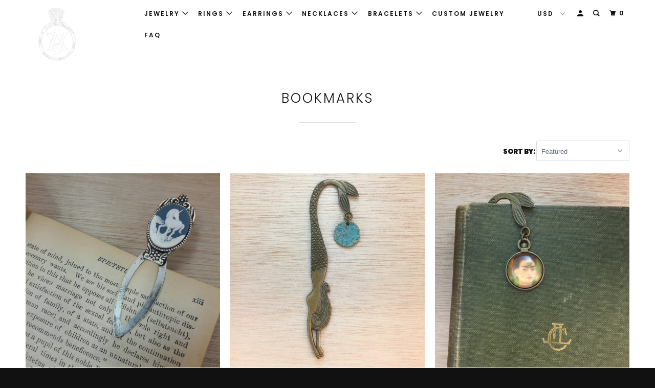

--- FILE ---
content_type: text/html; charset=utf-8
request_url: https://alphavariable.com/collections/bookmarks-1
body_size: 38384
content:
<!DOCTYPE html>
<!--[if lt IE 7 ]><html class="ie ie6" lang="en"> <![endif]-->
<!--[if IE 7 ]><html class="ie ie7" lang="en"> <![endif]-->
<!--[if IE 8 ]><html class="ie ie8" lang="en"> <![endif]-->
<!--[if IE 9 ]><html class="ie ie9" lang="en"> <![endif]-->
<!--[if (gte IE 10)|!(IE)]><!--><html lang="en"> <!--<![endif]-->
  <head>
    <script async src="//pagead2.googlesyndication.com/pagead/js/adsbygoogle.js"></script>
<script>
  (adsbygoogle = window.adsbygoogle || []).push({
    google_ad_client: "ca-pub-1592763348667234",
    enable_page_level_ads: true
  });
</script>
    <meta charset="utf-8">
    <meta http-equiv="cleartype" content="on">
    <meta name="robots" content="index,follow">

    
    <title>Bookmarks - AlphaVariable</title>

    

    

<meta name="author" content="AlphaVariable">
<meta property="og:url" content="https://alphavariable.com/collections/bookmarks-1">
<meta property="og:site_name" content="AlphaVariable">


  <meta property="og:type" content="product.group">
  <meta property="og:title" content="Bookmarks">
  
    
    <meta property="og:image" content="http://alphavariable.com/cdn/shop/products/il_fullxfull.1038171042_r2fl_600x.jpg?v=1571439442">
    <meta property="og:image:secure_url" content="https://alphavariable.com/cdn/shop/products/il_fullxfull.1038171042_r2fl_600x.jpg?v=1571439442">
  





  <meta name="twitter:site" content="@alphavariable">

<meta name="twitter:card" content="summary">



    
    

    <!-- Mobile Specific Metas -->
    <meta name="HandheldFriendly" content="True">
    <meta name="MobileOptimized" content="320">
    <meta name="viewport" content="width=device-width,initial-scale=1">
    <meta name="theme-color" content="#ffffff">

    <!-- Stylesheets for Parallax 3.5.4 -->
    <link href="//alphavariable.com/cdn/shop/t/15/assets/styles.scss.css?v=111449360924054264931759252101" rel="stylesheet" type="text/css" media="all" />

    
      <link rel="shortcut icon" type="image/x-icon" href="//alphavariable.com/cdn/shop/files/favicon_32_px_x_32_px_32x32.png?v=1613523229">
    

    <link rel="canonical" href="https://alphavariable.com/collections/bookmarks-1" />

    

    <script src="//alphavariable.com/cdn/shop/t/15/assets/app.js?v=2492257324237644631542759477" type="text/javascript"></script>

    <!--[if lte IE 8]>
      <link href="//alphavariable.com/cdn/shop/t/15/assets/ie.css?v=1024305471161636101536311836" rel="stylesheet" type="text/css" media="all" />
      <script src="//alphavariable.com/cdn/shop/t/15/assets/skrollr.ie.js?v=116292453382836155221536311830" type="text/javascript"></script>
    <![endif]-->

    <script>window.performance && window.performance.mark && window.performance.mark('shopify.content_for_header.start');</script><meta name="google-site-verification" content="n7qS_t8u0d9MJ6g4zClRcpFymwhdDpxCUcE6RKQi218">
<meta id="shopify-digital-wallet" name="shopify-digital-wallet" content="/15230308/digital_wallets/dialog">
<meta name="shopify-checkout-api-token" content="4ba2aae4026fcc4b1cc6beb3635f4faa">
<meta id="in-context-paypal-metadata" data-shop-id="15230308" data-venmo-supported="false" data-environment="production" data-locale="en_US" data-paypal-v4="true" data-currency="USD">
<link rel="alternate" type="application/atom+xml" title="Feed" href="/collections/bookmarks-1.atom" />
<link rel="alternate" type="application/json+oembed" href="https://alphavariable.com/collections/bookmarks-1.oembed">
<script async="async" src="/checkouts/internal/preloads.js?locale=en-US"></script>
<link rel="preconnect" href="https://shop.app" crossorigin="anonymous">
<script async="async" src="https://shop.app/checkouts/internal/preloads.js?locale=en-US&shop_id=15230308" crossorigin="anonymous"></script>
<script id="apple-pay-shop-capabilities" type="application/json">{"shopId":15230308,"countryCode":"US","currencyCode":"USD","merchantCapabilities":["supports3DS"],"merchantId":"gid:\/\/shopify\/Shop\/15230308","merchantName":"AlphaVariable","requiredBillingContactFields":["postalAddress","email"],"requiredShippingContactFields":["postalAddress","email"],"shippingType":"shipping","supportedNetworks":["visa","masterCard","amex","discover","elo","jcb"],"total":{"type":"pending","label":"AlphaVariable","amount":"1.00"},"shopifyPaymentsEnabled":true,"supportsSubscriptions":true}</script>
<script id="shopify-features" type="application/json">{"accessToken":"4ba2aae4026fcc4b1cc6beb3635f4faa","betas":["rich-media-storefront-analytics"],"domain":"alphavariable.com","predictiveSearch":true,"shopId":15230308,"locale":"en"}</script>
<script>var Shopify = Shopify || {};
Shopify.shop = "alphavariable.myshopify.com";
Shopify.locale = "en";
Shopify.currency = {"active":"USD","rate":"1.0"};
Shopify.country = "US";
Shopify.theme = {"name":"Parallax","id":32559235133,"schema_name":"Parallax","schema_version":"3.5.4","theme_store_id":688,"role":"main"};
Shopify.theme.handle = "null";
Shopify.theme.style = {"id":null,"handle":null};
Shopify.cdnHost = "alphavariable.com/cdn";
Shopify.routes = Shopify.routes || {};
Shopify.routes.root = "/";</script>
<script type="module">!function(o){(o.Shopify=o.Shopify||{}).modules=!0}(window);</script>
<script>!function(o){function n(){var o=[];function n(){o.push(Array.prototype.slice.apply(arguments))}return n.q=o,n}var t=o.Shopify=o.Shopify||{};t.loadFeatures=n(),t.autoloadFeatures=n()}(window);</script>
<script>
  window.ShopifyPay = window.ShopifyPay || {};
  window.ShopifyPay.apiHost = "shop.app\/pay";
  window.ShopifyPay.redirectState = null;
</script>
<script id="shop-js-analytics" type="application/json">{"pageType":"collection"}</script>
<script defer="defer" async type="module" src="//alphavariable.com/cdn/shopifycloud/shop-js/modules/v2/client.init-shop-cart-sync_BdyHc3Nr.en.esm.js"></script>
<script defer="defer" async type="module" src="//alphavariable.com/cdn/shopifycloud/shop-js/modules/v2/chunk.common_Daul8nwZ.esm.js"></script>
<script type="module">
  await import("//alphavariable.com/cdn/shopifycloud/shop-js/modules/v2/client.init-shop-cart-sync_BdyHc3Nr.en.esm.js");
await import("//alphavariable.com/cdn/shopifycloud/shop-js/modules/v2/chunk.common_Daul8nwZ.esm.js");

  window.Shopify.SignInWithShop?.initShopCartSync?.({"fedCMEnabled":true,"windoidEnabled":true});

</script>
<script>
  window.Shopify = window.Shopify || {};
  if (!window.Shopify.featureAssets) window.Shopify.featureAssets = {};
  window.Shopify.featureAssets['shop-js'] = {"shop-cart-sync":["modules/v2/client.shop-cart-sync_QYOiDySF.en.esm.js","modules/v2/chunk.common_Daul8nwZ.esm.js"],"init-fed-cm":["modules/v2/client.init-fed-cm_DchLp9rc.en.esm.js","modules/v2/chunk.common_Daul8nwZ.esm.js"],"shop-button":["modules/v2/client.shop-button_OV7bAJc5.en.esm.js","modules/v2/chunk.common_Daul8nwZ.esm.js"],"init-windoid":["modules/v2/client.init-windoid_DwxFKQ8e.en.esm.js","modules/v2/chunk.common_Daul8nwZ.esm.js"],"shop-cash-offers":["modules/v2/client.shop-cash-offers_DWtL6Bq3.en.esm.js","modules/v2/chunk.common_Daul8nwZ.esm.js","modules/v2/chunk.modal_CQq8HTM6.esm.js"],"shop-toast-manager":["modules/v2/client.shop-toast-manager_CX9r1SjA.en.esm.js","modules/v2/chunk.common_Daul8nwZ.esm.js"],"init-shop-email-lookup-coordinator":["modules/v2/client.init-shop-email-lookup-coordinator_UhKnw74l.en.esm.js","modules/v2/chunk.common_Daul8nwZ.esm.js"],"pay-button":["modules/v2/client.pay-button_DzxNnLDY.en.esm.js","modules/v2/chunk.common_Daul8nwZ.esm.js"],"avatar":["modules/v2/client.avatar_BTnouDA3.en.esm.js"],"init-shop-cart-sync":["modules/v2/client.init-shop-cart-sync_BdyHc3Nr.en.esm.js","modules/v2/chunk.common_Daul8nwZ.esm.js"],"shop-login-button":["modules/v2/client.shop-login-button_D8B466_1.en.esm.js","modules/v2/chunk.common_Daul8nwZ.esm.js","modules/v2/chunk.modal_CQq8HTM6.esm.js"],"init-customer-accounts-sign-up":["modules/v2/client.init-customer-accounts-sign-up_C8fpPm4i.en.esm.js","modules/v2/client.shop-login-button_D8B466_1.en.esm.js","modules/v2/chunk.common_Daul8nwZ.esm.js","modules/v2/chunk.modal_CQq8HTM6.esm.js"],"init-shop-for-new-customer-accounts":["modules/v2/client.init-shop-for-new-customer-accounts_CVTO0Ztu.en.esm.js","modules/v2/client.shop-login-button_D8B466_1.en.esm.js","modules/v2/chunk.common_Daul8nwZ.esm.js","modules/v2/chunk.modal_CQq8HTM6.esm.js"],"init-customer-accounts":["modules/v2/client.init-customer-accounts_dRgKMfrE.en.esm.js","modules/v2/client.shop-login-button_D8B466_1.en.esm.js","modules/v2/chunk.common_Daul8nwZ.esm.js","modules/v2/chunk.modal_CQq8HTM6.esm.js"],"shop-follow-button":["modules/v2/client.shop-follow-button_CkZpjEct.en.esm.js","modules/v2/chunk.common_Daul8nwZ.esm.js","modules/v2/chunk.modal_CQq8HTM6.esm.js"],"lead-capture":["modules/v2/client.lead-capture_BntHBhfp.en.esm.js","modules/v2/chunk.common_Daul8nwZ.esm.js","modules/v2/chunk.modal_CQq8HTM6.esm.js"],"checkout-modal":["modules/v2/client.checkout-modal_CfxcYbTm.en.esm.js","modules/v2/chunk.common_Daul8nwZ.esm.js","modules/v2/chunk.modal_CQq8HTM6.esm.js"],"shop-login":["modules/v2/client.shop-login_Da4GZ2H6.en.esm.js","modules/v2/chunk.common_Daul8nwZ.esm.js","modules/v2/chunk.modal_CQq8HTM6.esm.js"],"payment-terms":["modules/v2/client.payment-terms_MV4M3zvL.en.esm.js","modules/v2/chunk.common_Daul8nwZ.esm.js","modules/v2/chunk.modal_CQq8HTM6.esm.js"]};
</script>
<script>(function() {
  var isLoaded = false;
  function asyncLoad() {
    if (isLoaded) return;
    isLoaded = true;
    var urls = ["https:\/\/chimpstatic.com\/mcjs-connected\/js\/users\/b5ae204f8de42ef939d3868a7\/7d14fce19c6f98a9b5841284d.js?shop=alphavariable.myshopify.com","https:\/\/www.paypal.com\/tagmanager\/pptm.js?id=30f9bb05-9521-49bf-9ca8-90e6b0e68648\u0026shop=alphavariable.myshopify.com","https:\/\/instafeed.nfcube.com\/cdn\/8c99e2bb1979a48e524024920e37fa8d.js?shop=alphavariable.myshopify.com","\/\/www.powr.io\/powr.js?powr-token=alphavariable.myshopify.com\u0026external-type=shopify\u0026shop=alphavariable.myshopify.com","\/\/www.powr.io\/powr.js?powr-token=alphavariable.myshopify.com\u0026external-type=shopify\u0026shop=alphavariable.myshopify.com","\/\/www.powr.io\/powr.js?powr-token=alphavariable.myshopify.com\u0026external-type=shopify\u0026shop=alphavariable.myshopify.com","\/\/www.powr.io\/powr.js?powr-token=alphavariable.myshopify.com\u0026external-type=shopify\u0026shop=alphavariable.myshopify.com","\/\/www.powr.io\/powr.js?powr-token=alphavariable.myshopify.com\u0026external-type=shopify\u0026shop=alphavariable.myshopify.com","\/\/shopify.privy.com\/widget.js?shop=alphavariable.myshopify.com"];
    for (var i = 0; i < urls.length; i++) {
      var s = document.createElement('script');
      s.type = 'text/javascript';
      s.async = true;
      s.src = urls[i];
      var x = document.getElementsByTagName('script')[0];
      x.parentNode.insertBefore(s, x);
    }
  };
  if(window.attachEvent) {
    window.attachEvent('onload', asyncLoad);
  } else {
    window.addEventListener('load', asyncLoad, false);
  }
})();</script>
<script id="__st">var __st={"a":15230308,"offset":-28800,"reqid":"d0d56f54-fbd6-49e9-9e4a-68d8e721ade5-1768954121","pageurl":"alphavariable.com\/collections\/bookmarks-1","u":"04373e1f672b","p":"collection","rtyp":"collection","rid":422384968};</script>
<script>window.ShopifyPaypalV4VisibilityTracking = true;</script>
<script id="captcha-bootstrap">!function(){'use strict';const t='contact',e='account',n='new_comment',o=[[t,t],['blogs',n],['comments',n],[t,'customer']],c=[[e,'customer_login'],[e,'guest_login'],[e,'recover_customer_password'],[e,'create_customer']],r=t=>t.map((([t,e])=>`form[action*='/${t}']:not([data-nocaptcha='true']) input[name='form_type'][value='${e}']`)).join(','),a=t=>()=>t?[...document.querySelectorAll(t)].map((t=>t.form)):[];function s(){const t=[...o],e=r(t);return a(e)}const i='password',u='form_key',d=['recaptcha-v3-token','g-recaptcha-response','h-captcha-response',i],f=()=>{try{return window.sessionStorage}catch{return}},m='__shopify_v',_=t=>t.elements[u];function p(t,e,n=!1){try{const o=window.sessionStorage,c=JSON.parse(o.getItem(e)),{data:r}=function(t){const{data:e,action:n}=t;return t[m]||n?{data:e,action:n}:{data:t,action:n}}(c);for(const[e,n]of Object.entries(r))t.elements[e]&&(t.elements[e].value=n);n&&o.removeItem(e)}catch(o){console.error('form repopulation failed',{error:o})}}const l='form_type',E='cptcha';function T(t){t.dataset[E]=!0}const w=window,h=w.document,L='Shopify',v='ce_forms',y='captcha';let A=!1;((t,e)=>{const n=(g='f06e6c50-85a8-45c8-87d0-21a2b65856fe',I='https://cdn.shopify.com/shopifycloud/storefront-forms-hcaptcha/ce_storefront_forms_captcha_hcaptcha.v1.5.2.iife.js',D={infoText:'Protected by hCaptcha',privacyText:'Privacy',termsText:'Terms'},(t,e,n)=>{const o=w[L][v],c=o.bindForm;if(c)return c(t,g,e,D).then(n);var r;o.q.push([[t,g,e,D],n]),r=I,A||(h.body.append(Object.assign(h.createElement('script'),{id:'captcha-provider',async:!0,src:r})),A=!0)});var g,I,D;w[L]=w[L]||{},w[L][v]=w[L][v]||{},w[L][v].q=[],w[L][y]=w[L][y]||{},w[L][y].protect=function(t,e){n(t,void 0,e),T(t)},Object.freeze(w[L][y]),function(t,e,n,w,h,L){const[v,y,A,g]=function(t,e,n){const i=e?o:[],u=t?c:[],d=[...i,...u],f=r(d),m=r(i),_=r(d.filter((([t,e])=>n.includes(e))));return[a(f),a(m),a(_),s()]}(w,h,L),I=t=>{const e=t.target;return e instanceof HTMLFormElement?e:e&&e.form},D=t=>v().includes(t);t.addEventListener('submit',(t=>{const e=I(t);if(!e)return;const n=D(e)&&!e.dataset.hcaptchaBound&&!e.dataset.recaptchaBound,o=_(e),c=g().includes(e)&&(!o||!o.value);(n||c)&&t.preventDefault(),c&&!n&&(function(t){try{if(!f())return;!function(t){const e=f();if(!e)return;const n=_(t);if(!n)return;const o=n.value;o&&e.removeItem(o)}(t);const e=Array.from(Array(32),(()=>Math.random().toString(36)[2])).join('');!function(t,e){_(t)||t.append(Object.assign(document.createElement('input'),{type:'hidden',name:u})),t.elements[u].value=e}(t,e),function(t,e){const n=f();if(!n)return;const o=[...t.querySelectorAll(`input[type='${i}']`)].map((({name:t})=>t)),c=[...d,...o],r={};for(const[a,s]of new FormData(t).entries())c.includes(a)||(r[a]=s);n.setItem(e,JSON.stringify({[m]:1,action:t.action,data:r}))}(t,e)}catch(e){console.error('failed to persist form',e)}}(e),e.submit())}));const S=(t,e)=>{t&&!t.dataset[E]&&(n(t,e.some((e=>e===t))),T(t))};for(const o of['focusin','change'])t.addEventListener(o,(t=>{const e=I(t);D(e)&&S(e,y())}));const B=e.get('form_key'),M=e.get(l),P=B&&M;t.addEventListener('DOMContentLoaded',(()=>{const t=y();if(P)for(const e of t)e.elements[l].value===M&&p(e,B);[...new Set([...A(),...v().filter((t=>'true'===t.dataset.shopifyCaptcha))])].forEach((e=>S(e,t)))}))}(h,new URLSearchParams(w.location.search),n,t,e,['guest_login'])})(!0,!0)}();</script>
<script integrity="sha256-4kQ18oKyAcykRKYeNunJcIwy7WH5gtpwJnB7kiuLZ1E=" data-source-attribution="shopify.loadfeatures" defer="defer" src="//alphavariable.com/cdn/shopifycloud/storefront/assets/storefront/load_feature-a0a9edcb.js" crossorigin="anonymous"></script>
<script crossorigin="anonymous" defer="defer" src="//alphavariable.com/cdn/shopifycloud/storefront/assets/shopify_pay/storefront-65b4c6d7.js?v=20250812"></script>
<script data-source-attribution="shopify.dynamic_checkout.dynamic.init">var Shopify=Shopify||{};Shopify.PaymentButton=Shopify.PaymentButton||{isStorefrontPortableWallets:!0,init:function(){window.Shopify.PaymentButton.init=function(){};var t=document.createElement("script");t.src="https://alphavariable.com/cdn/shopifycloud/portable-wallets/latest/portable-wallets.en.js",t.type="module",document.head.appendChild(t)}};
</script>
<script data-source-attribution="shopify.dynamic_checkout.buyer_consent">
  function portableWalletsHideBuyerConsent(e){var t=document.getElementById("shopify-buyer-consent"),n=document.getElementById("shopify-subscription-policy-button");t&&n&&(t.classList.add("hidden"),t.setAttribute("aria-hidden","true"),n.removeEventListener("click",e))}function portableWalletsShowBuyerConsent(e){var t=document.getElementById("shopify-buyer-consent"),n=document.getElementById("shopify-subscription-policy-button");t&&n&&(t.classList.remove("hidden"),t.removeAttribute("aria-hidden"),n.addEventListener("click",e))}window.Shopify?.PaymentButton&&(window.Shopify.PaymentButton.hideBuyerConsent=portableWalletsHideBuyerConsent,window.Shopify.PaymentButton.showBuyerConsent=portableWalletsShowBuyerConsent);
</script>
<script>
  function portableWalletsCleanup(e){e&&e.src&&console.error("Failed to load portable wallets script "+e.src);var t=document.querySelectorAll("shopify-accelerated-checkout .shopify-payment-button__skeleton, shopify-accelerated-checkout-cart .wallet-cart-button__skeleton"),e=document.getElementById("shopify-buyer-consent");for(let e=0;e<t.length;e++)t[e].remove();e&&e.remove()}function portableWalletsNotLoadedAsModule(e){e instanceof ErrorEvent&&"string"==typeof e.message&&e.message.includes("import.meta")&&"string"==typeof e.filename&&e.filename.includes("portable-wallets")&&(window.removeEventListener("error",portableWalletsNotLoadedAsModule),window.Shopify.PaymentButton.failedToLoad=e,"loading"===document.readyState?document.addEventListener("DOMContentLoaded",window.Shopify.PaymentButton.init):window.Shopify.PaymentButton.init())}window.addEventListener("error",portableWalletsNotLoadedAsModule);
</script>

<script type="module" src="https://alphavariable.com/cdn/shopifycloud/portable-wallets/latest/portable-wallets.en.js" onError="portableWalletsCleanup(this)" crossorigin="anonymous"></script>
<script nomodule>
  document.addEventListener("DOMContentLoaded", portableWalletsCleanup);
</script>

<link id="shopify-accelerated-checkout-styles" rel="stylesheet" media="screen" href="https://alphavariable.com/cdn/shopifycloud/portable-wallets/latest/accelerated-checkout-backwards-compat.css" crossorigin="anonymous">
<style id="shopify-accelerated-checkout-cart">
        #shopify-buyer-consent {
  margin-top: 1em;
  display: inline-block;
  width: 100%;
}

#shopify-buyer-consent.hidden {
  display: none;
}

#shopify-subscription-policy-button {
  background: none;
  border: none;
  padding: 0;
  text-decoration: underline;
  font-size: inherit;
  cursor: pointer;
}

#shopify-subscription-policy-button::before {
  box-shadow: none;
}

      </style>

<script>window.performance && window.performance.mark && window.performance.mark('shopify.content_for_header.end');</script>

    <noscript>
      <style>

        .slides > li:first-child { display: block; }
        .image__fallback {
          width: 100vw;
          display: block !important;
          max-width: 100vw !important;
          margin-bottom: 0;
        }
        .image__fallback + .hsContainer__image {
          display: none !important;
        }
        .hsContainer {
          height: auto !important;
        }
        .no-js-only {
          display: inherit !important;
        }
        .icon-cart.cart-button {
          display: none;
        }
        .lazyload,
        .cart_page_image img {
          opacity: 1;
          -webkit-filter: blur(0);
          filter: blur(0);
        }
        .bcg .hsContent {
          background-color: transparent;
        }
        .animate_right,
        .animate_left,
        .animate_up,
        .animate_down {
          opacity: 1;
        }
        .flexslider .slides>li {
          display: block;
        }
        .product_section .product_form {
          opacity: 1;
        }
        .multi_select,
        form .select {
          display: block !important;
        }
        .swatch_options {
          display: none;
        }
      </style>
    </noscript>

  <link href="https://monorail-edge.shopifysvc.com" rel="dns-prefetch">
<script>(function(){if ("sendBeacon" in navigator && "performance" in window) {try {var session_token_from_headers = performance.getEntriesByType('navigation')[0].serverTiming.find(x => x.name == '_s').description;} catch {var session_token_from_headers = undefined;}var session_cookie_matches = document.cookie.match(/_shopify_s=([^;]*)/);var session_token_from_cookie = session_cookie_matches && session_cookie_matches.length === 2 ? session_cookie_matches[1] : "";var session_token = session_token_from_headers || session_token_from_cookie || "";function handle_abandonment_event(e) {var entries = performance.getEntries().filter(function(entry) {return /monorail-edge.shopifysvc.com/.test(entry.name);});if (!window.abandonment_tracked && entries.length === 0) {window.abandonment_tracked = true;var currentMs = Date.now();var navigation_start = performance.timing.navigationStart;var payload = {shop_id: 15230308,url: window.location.href,navigation_start,duration: currentMs - navigation_start,session_token,page_type: "collection"};window.navigator.sendBeacon("https://monorail-edge.shopifysvc.com/v1/produce", JSON.stringify({schema_id: "online_store_buyer_site_abandonment/1.1",payload: payload,metadata: {event_created_at_ms: currentMs,event_sent_at_ms: currentMs}}));}}window.addEventListener('pagehide', handle_abandonment_event);}}());</script>
<script id="web-pixels-manager-setup">(function e(e,d,r,n,o){if(void 0===o&&(o={}),!Boolean(null===(a=null===(i=window.Shopify)||void 0===i?void 0:i.analytics)||void 0===a?void 0:a.replayQueue)){var i,a;window.Shopify=window.Shopify||{};var t=window.Shopify;t.analytics=t.analytics||{};var s=t.analytics;s.replayQueue=[],s.publish=function(e,d,r){return s.replayQueue.push([e,d,r]),!0};try{self.performance.mark("wpm:start")}catch(e){}var l=function(){var e={modern:/Edge?\/(1{2}[4-9]|1[2-9]\d|[2-9]\d{2}|\d{4,})\.\d+(\.\d+|)|Firefox\/(1{2}[4-9]|1[2-9]\d|[2-9]\d{2}|\d{4,})\.\d+(\.\d+|)|Chrom(ium|e)\/(9{2}|\d{3,})\.\d+(\.\d+|)|(Maci|X1{2}).+ Version\/(15\.\d+|(1[6-9]|[2-9]\d|\d{3,})\.\d+)([,.]\d+|)( \(\w+\)|)( Mobile\/\w+|) Safari\/|Chrome.+OPR\/(9{2}|\d{3,})\.\d+\.\d+|(CPU[ +]OS|iPhone[ +]OS|CPU[ +]iPhone|CPU IPhone OS|CPU iPad OS)[ +]+(15[._]\d+|(1[6-9]|[2-9]\d|\d{3,})[._]\d+)([._]\d+|)|Android:?[ /-](13[3-9]|1[4-9]\d|[2-9]\d{2}|\d{4,})(\.\d+|)(\.\d+|)|Android.+Firefox\/(13[5-9]|1[4-9]\d|[2-9]\d{2}|\d{4,})\.\d+(\.\d+|)|Android.+Chrom(ium|e)\/(13[3-9]|1[4-9]\d|[2-9]\d{2}|\d{4,})\.\d+(\.\d+|)|SamsungBrowser\/([2-9]\d|\d{3,})\.\d+/,legacy:/Edge?\/(1[6-9]|[2-9]\d|\d{3,})\.\d+(\.\d+|)|Firefox\/(5[4-9]|[6-9]\d|\d{3,})\.\d+(\.\d+|)|Chrom(ium|e)\/(5[1-9]|[6-9]\d|\d{3,})\.\d+(\.\d+|)([\d.]+$|.*Safari\/(?![\d.]+ Edge\/[\d.]+$))|(Maci|X1{2}).+ Version\/(10\.\d+|(1[1-9]|[2-9]\d|\d{3,})\.\d+)([,.]\d+|)( \(\w+\)|)( Mobile\/\w+|) Safari\/|Chrome.+OPR\/(3[89]|[4-9]\d|\d{3,})\.\d+\.\d+|(CPU[ +]OS|iPhone[ +]OS|CPU[ +]iPhone|CPU IPhone OS|CPU iPad OS)[ +]+(10[._]\d+|(1[1-9]|[2-9]\d|\d{3,})[._]\d+)([._]\d+|)|Android:?[ /-](13[3-9]|1[4-9]\d|[2-9]\d{2}|\d{4,})(\.\d+|)(\.\d+|)|Mobile Safari.+OPR\/([89]\d|\d{3,})\.\d+\.\d+|Android.+Firefox\/(13[5-9]|1[4-9]\d|[2-9]\d{2}|\d{4,})\.\d+(\.\d+|)|Android.+Chrom(ium|e)\/(13[3-9]|1[4-9]\d|[2-9]\d{2}|\d{4,})\.\d+(\.\d+|)|Android.+(UC? ?Browser|UCWEB|U3)[ /]?(15\.([5-9]|\d{2,})|(1[6-9]|[2-9]\d|\d{3,})\.\d+)\.\d+|SamsungBrowser\/(5\.\d+|([6-9]|\d{2,})\.\d+)|Android.+MQ{2}Browser\/(14(\.(9|\d{2,})|)|(1[5-9]|[2-9]\d|\d{3,})(\.\d+|))(\.\d+|)|K[Aa][Ii]OS\/(3\.\d+|([4-9]|\d{2,})\.\d+)(\.\d+|)/},d=e.modern,r=e.legacy,n=navigator.userAgent;return n.match(d)?"modern":n.match(r)?"legacy":"unknown"}(),u="modern"===l?"modern":"legacy",c=(null!=n?n:{modern:"",legacy:""})[u],f=function(e){return[e.baseUrl,"/wpm","/b",e.hashVersion,"modern"===e.buildTarget?"m":"l",".js"].join("")}({baseUrl:d,hashVersion:r,buildTarget:u}),m=function(e){var d=e.version,r=e.bundleTarget,n=e.surface,o=e.pageUrl,i=e.monorailEndpoint;return{emit:function(e){var a=e.status,t=e.errorMsg,s=(new Date).getTime(),l=JSON.stringify({metadata:{event_sent_at_ms:s},events:[{schema_id:"web_pixels_manager_load/3.1",payload:{version:d,bundle_target:r,page_url:o,status:a,surface:n,error_msg:t},metadata:{event_created_at_ms:s}}]});if(!i)return console&&console.warn&&console.warn("[Web Pixels Manager] No Monorail endpoint provided, skipping logging."),!1;try{return self.navigator.sendBeacon.bind(self.navigator)(i,l)}catch(e){}var u=new XMLHttpRequest;try{return u.open("POST",i,!0),u.setRequestHeader("Content-Type","text/plain"),u.send(l),!0}catch(e){return console&&console.warn&&console.warn("[Web Pixels Manager] Got an unhandled error while logging to Monorail."),!1}}}}({version:r,bundleTarget:l,surface:e.surface,pageUrl:self.location.href,monorailEndpoint:e.monorailEndpoint});try{o.browserTarget=l,function(e){var d=e.src,r=e.async,n=void 0===r||r,o=e.onload,i=e.onerror,a=e.sri,t=e.scriptDataAttributes,s=void 0===t?{}:t,l=document.createElement("script"),u=document.querySelector("head"),c=document.querySelector("body");if(l.async=n,l.src=d,a&&(l.integrity=a,l.crossOrigin="anonymous"),s)for(var f in s)if(Object.prototype.hasOwnProperty.call(s,f))try{l.dataset[f]=s[f]}catch(e){}if(o&&l.addEventListener("load",o),i&&l.addEventListener("error",i),u)u.appendChild(l);else{if(!c)throw new Error("Did not find a head or body element to append the script");c.appendChild(l)}}({src:f,async:!0,onload:function(){if(!function(){var e,d;return Boolean(null===(d=null===(e=window.Shopify)||void 0===e?void 0:e.analytics)||void 0===d?void 0:d.initialized)}()){var d=window.webPixelsManager.init(e)||void 0;if(d){var r=window.Shopify.analytics;r.replayQueue.forEach((function(e){var r=e[0],n=e[1],o=e[2];d.publishCustomEvent(r,n,o)})),r.replayQueue=[],r.publish=d.publishCustomEvent,r.visitor=d.visitor,r.initialized=!0}}},onerror:function(){return m.emit({status:"failed",errorMsg:"".concat(f," has failed to load")})},sri:function(e){var d=/^sha384-[A-Za-z0-9+/=]+$/;return"string"==typeof e&&d.test(e)}(c)?c:"",scriptDataAttributes:o}),m.emit({status:"loading"})}catch(e){m.emit({status:"failed",errorMsg:(null==e?void 0:e.message)||"Unknown error"})}}})({shopId: 15230308,storefrontBaseUrl: "https://alphavariable.com",extensionsBaseUrl: "https://extensions.shopifycdn.com/cdn/shopifycloud/web-pixels-manager",monorailEndpoint: "https://monorail-edge.shopifysvc.com/unstable/produce_batch",surface: "storefront-renderer",enabledBetaFlags: ["2dca8a86"],webPixelsConfigList: [{"id":"437190913","configuration":"{\"config\":\"{\\\"pixel_id\\\":\\\"AW-856497709\\\",\\\"target_country\\\":\\\"US\\\",\\\"gtag_events\\\":[{\\\"type\\\":\\\"search\\\",\\\"action_label\\\":\\\"AW-856497709\\\/uVkkCNug8YgBEK28tJgD\\\"},{\\\"type\\\":\\\"begin_checkout\\\",\\\"action_label\\\":\\\"AW-856497709\\\/4VUiCNig8YgBEK28tJgD\\\"},{\\\"type\\\":\\\"view_item\\\",\\\"action_label\\\":[\\\"AW-856497709\\\/gPYrCNKg8YgBEK28tJgD\\\",\\\"MC-HZN432HQJL\\\"]},{\\\"type\\\":\\\"purchase\\\",\\\"action_label\\\":[\\\"AW-856497709\\\/fGjgCM-g8YgBEK28tJgD\\\",\\\"MC-HZN432HQJL\\\"]},{\\\"type\\\":\\\"page_view\\\",\\\"action_label\\\":[\\\"AW-856497709\\\/Rkw0CMyg8YgBEK28tJgD\\\",\\\"MC-HZN432HQJL\\\"]},{\\\"type\\\":\\\"add_payment_info\\\",\\\"action_label\\\":\\\"AW-856497709\\\/wXqfCN6g8YgBEK28tJgD\\\"},{\\\"type\\\":\\\"add_to_cart\\\",\\\"action_label\\\":\\\"AW-856497709\\\/LNGqCNWg8YgBEK28tJgD\\\"}],\\\"enable_monitoring_mode\\\":false}\"}","eventPayloadVersion":"v1","runtimeContext":"OPEN","scriptVersion":"b2a88bafab3e21179ed38636efcd8a93","type":"APP","apiClientId":1780363,"privacyPurposes":[],"dataSharingAdjustments":{"protectedCustomerApprovalScopes":["read_customer_address","read_customer_email","read_customer_name","read_customer_personal_data","read_customer_phone"]}},{"id":"178782465","configuration":"{\"pixel_id\":\"272402379779594\",\"pixel_type\":\"facebook_pixel\",\"metaapp_system_user_token\":\"-\"}","eventPayloadVersion":"v1","runtimeContext":"OPEN","scriptVersion":"ca16bc87fe92b6042fbaa3acc2fbdaa6","type":"APP","apiClientId":2329312,"privacyPurposes":["ANALYTICS","MARKETING","SALE_OF_DATA"],"dataSharingAdjustments":{"protectedCustomerApprovalScopes":["read_customer_address","read_customer_email","read_customer_name","read_customer_personal_data","read_customer_phone"]}},{"id":"56099073","configuration":"{\"tagID\":\"2613610116864\"}","eventPayloadVersion":"v1","runtimeContext":"STRICT","scriptVersion":"18031546ee651571ed29edbe71a3550b","type":"APP","apiClientId":3009811,"privacyPurposes":["ANALYTICS","MARKETING","SALE_OF_DATA"],"dataSharingAdjustments":{"protectedCustomerApprovalScopes":["read_customer_address","read_customer_email","read_customer_name","read_customer_personal_data","read_customer_phone"]}},{"id":"shopify-app-pixel","configuration":"{}","eventPayloadVersion":"v1","runtimeContext":"STRICT","scriptVersion":"0450","apiClientId":"shopify-pixel","type":"APP","privacyPurposes":["ANALYTICS","MARKETING"]},{"id":"shopify-custom-pixel","eventPayloadVersion":"v1","runtimeContext":"LAX","scriptVersion":"0450","apiClientId":"shopify-pixel","type":"CUSTOM","privacyPurposes":["ANALYTICS","MARKETING"]}],isMerchantRequest: false,initData: {"shop":{"name":"AlphaVariable","paymentSettings":{"currencyCode":"USD"},"myshopifyDomain":"alphavariable.myshopify.com","countryCode":"US","storefrontUrl":"https:\/\/alphavariable.com"},"customer":null,"cart":null,"checkout":null,"productVariants":[],"purchasingCompany":null},},"https://alphavariable.com/cdn","fcfee988w5aeb613cpc8e4bc33m6693e112",{"modern":"","legacy":""},{"shopId":"15230308","storefrontBaseUrl":"https:\/\/alphavariable.com","extensionBaseUrl":"https:\/\/extensions.shopifycdn.com\/cdn\/shopifycloud\/web-pixels-manager","surface":"storefront-renderer","enabledBetaFlags":"[\"2dca8a86\"]","isMerchantRequest":"false","hashVersion":"fcfee988w5aeb613cpc8e4bc33m6693e112","publish":"custom","events":"[[\"page_viewed\",{}],[\"collection_viewed\",{\"collection\":{\"id\":\"422384968\",\"title\":\"Bookmarks\",\"productVariants\":[{\"price\":{\"amount\":10.0,\"currencyCode\":\"USD\"},\"product\":{\"title\":\"Unicorn Bookmark\",\"vendor\":\"AlphaVariable\",\"id\":\"8960604168\",\"untranslatedTitle\":\"Unicorn Bookmark\",\"url\":\"\/products\/unicorn-bookmark\",\"type\":\"Bookmark\"},\"id\":\"32348010760\",\"image\":{\"src\":\"\/\/alphavariable.com\/cdn\/shop\/products\/il_fullxfull.1038171042_r2fl.jpg?v=1571439442\"},\"sku\":\"\",\"title\":\"Default Title\",\"untranslatedTitle\":\"Default Title\"},{\"price\":{\"amount\":8.0,\"currencyCode\":\"USD\"},\"product\":{\"title\":\"Mermaid Bookmark\",\"vendor\":\"AlphaVariable\",\"id\":\"8960596104\",\"untranslatedTitle\":\"Mermaid Bookmark\",\"url\":\"\/products\/mermaid-bookmark\",\"type\":\"Bookmark\"},\"id\":\"32347903112\",\"image\":{\"src\":\"\/\/alphavariable.com\/cdn\/shop\/products\/il_fullxfull.1193308591_r5mw.jpg?v=1571439442\"},\"sku\":\"\",\"title\":\"Default Title\",\"untranslatedTitle\":\"Default Title\"},{\"price\":{\"amount\":8.0,\"currencyCode\":\"USD\"},\"product\":{\"title\":\"Frida Khalo Mermaid Bookmark\",\"vendor\":\"AlphaVariable\",\"id\":\"8960589512\",\"untranslatedTitle\":\"Frida Khalo Mermaid Bookmark\",\"url\":\"\/products\/frida-khalo-mermaid-bookmark\",\"type\":\"Bookmark\"},\"id\":\"32347821704\",\"image\":{\"src\":\"\/\/alphavariable.com\/cdn\/shop\/products\/il_fullxfull.1146705396_rmuw_d4a11af1-3f51-4f52-ab45-61b9a135f583.jpg?v=1571439442\"},\"sku\":\"\",\"title\":\"Default Title\",\"untranslatedTitle\":\"Default Title\"},{\"price\":{\"amount\":8.0,\"currencyCode\":\"USD\"},\"product\":{\"title\":\"Steampunk Pocket Watch Winding Key Mermaid Bookmark\",\"vendor\":\"AlphaVariable\",\"id\":\"8912136840\",\"untranslatedTitle\":\"Steampunk Pocket Watch Winding Key Mermaid Bookmark\",\"url\":\"\/products\/steampunk-mermaid-bookmark\",\"type\":\"Bookmark\"},\"id\":\"31882592456\",\"image\":{\"src\":\"\/\/alphavariable.com\/cdn\/shop\/products\/il_fullxfull.1146701800_crj0.jpg?v=1571439426\"},\"sku\":\"\",\"title\":\"Default Title\",\"untranslatedTitle\":\"Default Title\"},{\"price\":{\"amount\":8.0,\"currencyCode\":\"USD\"},\"product\":{\"title\":\"Frida Khalo Steampunk Mermaid Bookmark\",\"vendor\":\"AlphaVariable\",\"id\":\"8912111752\",\"untranslatedTitle\":\"Frida Khalo Steampunk Mermaid Bookmark\",\"url\":\"\/products\/frida-khalo-steampunk-mermaid-bookmark\",\"type\":\"Bookmark\"},\"id\":\"31881984712\",\"image\":{\"src\":\"\/\/alphavariable.com\/cdn\/shop\/products\/il_fullxfull.1146705398_pkv7.jpg?v=1571439426\"},\"sku\":\"\",\"title\":\"Default Title\",\"untranslatedTitle\":\"Default Title\"},{\"price\":{\"amount\":8.0,\"currencyCode\":\"USD\"},\"product\":{\"title\":\"Mermaid and Moon Bookmark\",\"vendor\":\"AlphaVariable\",\"id\":\"9351063944\",\"untranslatedTitle\":\"Mermaid and Moon Bookmark\",\"url\":\"\/products\/silver-mermaid-bookmark\",\"type\":\"Bookmark\"},\"id\":\"34631995144\",\"image\":{\"src\":\"\/\/alphavariable.com\/cdn\/shop\/products\/IMG_3173.JPG?v=1571439465\"},\"sku\":\"\",\"title\":\"Default Title\",\"untranslatedTitle\":\"Default Title\"},{\"price\":{\"amount\":8.0,\"currencyCode\":\"USD\"},\"product\":{\"title\":\"Mermaid and Turtle Bookmark\",\"vendor\":\"AlphaVariable\",\"id\":\"9351081352\",\"untranslatedTitle\":\"Mermaid and Turtle Bookmark\",\"url\":\"\/products\/mermaid-and-turtle-bookmark\",\"type\":\"Bookmark\"},\"id\":\"34632085832\",\"image\":{\"src\":\"\/\/alphavariable.com\/cdn\/shop\/products\/IMG_3168.JPG?v=1571439465\"},\"sku\":\"\",\"title\":\"Default Title\",\"untranslatedTitle\":\"Default Title\"},{\"price\":{\"amount\":8.0,\"currencyCode\":\"USD\"},\"product\":{\"title\":\"Pocket Watch Key Mermaid Bookmark\",\"vendor\":\"AlphaVariable\",\"id\":\"490583785502\",\"untranslatedTitle\":\"Pocket Watch Key Mermaid Bookmark\",\"url\":\"\/products\/pocket-watch-key-mermaid-bookmark\",\"type\":\"Bookmark\"},\"id\":\"6886591594526\",\"image\":{\"src\":\"\/\/alphavariable.com\/cdn\/shop\/products\/mermaid_bookmark_book_worms_alphavariable_jewelry_steampunk_1.jpg?v=1571439469\"},\"sku\":\"\",\"title\":\"Default Title\",\"untranslatedTitle\":\"Default Title\"},{\"price\":{\"amount\":8.0,\"currencyCode\":\"USD\"},\"product\":{\"title\":\"Flamingo Bookmark\",\"vendor\":\"AlphaVariable\",\"id\":\"508275490846\",\"untranslatedTitle\":\"Flamingo Bookmark\",\"url\":\"\/products\/flamingo-bookmark\",\"type\":\"Bookmark\"},\"id\":\"7215969402910\",\"image\":{\"src\":\"\/\/alphavariable.com\/cdn\/shop\/products\/flamingo_bookmark_5.jpg?v=1571439472\"},\"sku\":\"\",\"title\":\"Default Title\",\"untranslatedTitle\":\"Default Title\"},{\"price\":{\"amount\":8.0,\"currencyCode\":\"USD\"},\"product\":{\"title\":\"Mermaid Bookmark\",\"vendor\":\"AlphaVariable\",\"id\":\"508279816222\",\"untranslatedTitle\":\"Mermaid Bookmark\",\"url\":\"\/products\/mermaid-bookmark-1\",\"type\":\"Bookmark\"},\"id\":\"7216176726046\",\"image\":{\"src\":\"\/\/alphavariable.com\/cdn\/shop\/products\/mermaid_fish_head_1.jpg?v=1571439472\"},\"sku\":\"\",\"title\":\"Default Title\",\"untranslatedTitle\":\"Default Title\"},{\"price\":{\"amount\":8.0,\"currencyCode\":\"USD\"},\"product\":{\"title\":\"Dragonfly Bookmark\",\"vendor\":\"AlphaVariable\",\"id\":\"525856178206\",\"untranslatedTitle\":\"Dragonfly Bookmark\",\"url\":\"\/products\/dragonfly-bookmark\",\"type\":\"Bookmark\"},\"id\":\"7486279122974\",\"image\":{\"src\":\"\/\/alphavariable.com\/cdn\/shop\/products\/Dragonfly_rose_bush_bookmark_alphavariable_jewelry_7.jpg?v=1571439473\"},\"sku\":\"\",\"title\":\"Default Title\",\"untranslatedTitle\":\"Default Title\"},{\"price\":{\"amount\":8.0,\"currencyCode\":\"USD\"},\"product\":{\"title\":\"Mushroom Bookmark\",\"vendor\":\"AlphaVariable\",\"id\":\"525944586270\",\"untranslatedTitle\":\"Mushroom Bookmark\",\"url\":\"\/products\/mushroom-bookmark\",\"type\":\"Bookmark\"},\"id\":\"7487823904798\",\"image\":{\"src\":\"\/\/alphavariable.com\/cdn\/shop\/products\/Mushroom_Rose_Bush_Bookmark_Book_Worm_Nerd_Alphavariable_Jewelry_Alice_And_Wonderland_3.jpg?v=1571439487\"},\"sku\":\"\",\"title\":\"Default Title\",\"untranslatedTitle\":\"Default Title\"},{\"price\":{\"amount\":8.0,\"currencyCode\":\"USD\"},\"product\":{\"title\":\"Mermaid Dragonfly Bookmark\",\"vendor\":\"AlphaVariable\",\"id\":\"526399832094\",\"untranslatedTitle\":\"Mermaid Dragonfly Bookmark\",\"url\":\"\/products\/mermaid-dragonfly-bookmark\",\"type\":\"Bookmark\"},\"id\":\"7495779057694\",\"image\":{\"src\":\"\/\/alphavariable.com\/cdn\/shop\/products\/Mermaid_Dragonfly_Bookmark_Alphavariable_Jewelry_2.jpg?v=1571439487\"},\"sku\":\"\",\"title\":\"Default Title\",\"untranslatedTitle\":\"Default Title\"},{\"price\":{\"amount\":8.0,\"currencyCode\":\"USD\"},\"product\":{\"title\":\"Dragonfly Bookmark\",\"vendor\":\"AlphaVariable\",\"id\":\"1339380564072\",\"untranslatedTitle\":\"Dragonfly Bookmark\",\"url\":\"\/products\/dragonfly-bookmark-1\",\"type\":\"Bookmark\"},\"id\":\"12287737659496\",\"image\":{\"src\":\"\/\/alphavariable.com\/cdn\/shop\/products\/Dragonfly_rose_bush_bookmark_alphavariable_jewelry_7_389c69d7-536d-4862-b298-f4cf2c48cfcf.jpg?v=1571439491\"},\"sku\":\"\",\"title\":\"Default Title\",\"untranslatedTitle\":\"Default Title\"},{\"price\":{\"amount\":8.0,\"currencyCode\":\"USD\"},\"product\":{\"title\":\"Mermaid Bookmark\",\"vendor\":\"AlphaVariable\",\"id\":\"1339381219432\",\"untranslatedTitle\":\"Mermaid Bookmark\",\"url\":\"\/products\/mermaid-bookmark-2\",\"type\":\"Bookmark\"},\"id\":\"12287741362280\",\"image\":{\"src\":\"\/\/alphavariable.com\/cdn\/shop\/products\/mermaid_fish_head_6_894f4e84-fecd-4f1d-9f08-5f86c0013b3e.jpg?v=1571439491\"},\"sku\":\"\",\"title\":\"Default Title\",\"untranslatedTitle\":\"Default Title\"}]}}]]"});</script><script>
  window.ShopifyAnalytics = window.ShopifyAnalytics || {};
  window.ShopifyAnalytics.meta = window.ShopifyAnalytics.meta || {};
  window.ShopifyAnalytics.meta.currency = 'USD';
  var meta = {"products":[{"id":8960604168,"gid":"gid:\/\/shopify\/Product\/8960604168","vendor":"AlphaVariable","type":"Bookmark","handle":"unicorn-bookmark","variants":[{"id":32348010760,"price":1000,"name":"Unicorn Bookmark","public_title":null,"sku":""}],"remote":false},{"id":8960596104,"gid":"gid:\/\/shopify\/Product\/8960596104","vendor":"AlphaVariable","type":"Bookmark","handle":"mermaid-bookmark","variants":[{"id":32347903112,"price":800,"name":"Mermaid Bookmark","public_title":null,"sku":""}],"remote":false},{"id":8960589512,"gid":"gid:\/\/shopify\/Product\/8960589512","vendor":"AlphaVariable","type":"Bookmark","handle":"frida-khalo-mermaid-bookmark","variants":[{"id":32347821704,"price":800,"name":"Frida Khalo Mermaid Bookmark","public_title":null,"sku":""}],"remote":false},{"id":8912136840,"gid":"gid:\/\/shopify\/Product\/8912136840","vendor":"AlphaVariable","type":"Bookmark","handle":"steampunk-mermaid-bookmark","variants":[{"id":31882592456,"price":800,"name":"Steampunk Pocket Watch Winding Key Mermaid Bookmark","public_title":null,"sku":""}],"remote":false},{"id":8912111752,"gid":"gid:\/\/shopify\/Product\/8912111752","vendor":"AlphaVariable","type":"Bookmark","handle":"frida-khalo-steampunk-mermaid-bookmark","variants":[{"id":31881984712,"price":800,"name":"Frida Khalo Steampunk Mermaid Bookmark","public_title":null,"sku":""}],"remote":false},{"id":9351063944,"gid":"gid:\/\/shopify\/Product\/9351063944","vendor":"AlphaVariable","type":"Bookmark","handle":"silver-mermaid-bookmark","variants":[{"id":34631995144,"price":800,"name":"Mermaid and Moon Bookmark","public_title":null,"sku":""}],"remote":false},{"id":9351081352,"gid":"gid:\/\/shopify\/Product\/9351081352","vendor":"AlphaVariable","type":"Bookmark","handle":"mermaid-and-turtle-bookmark","variants":[{"id":34632085832,"price":800,"name":"Mermaid and Turtle Bookmark","public_title":null,"sku":""}],"remote":false},{"id":490583785502,"gid":"gid:\/\/shopify\/Product\/490583785502","vendor":"AlphaVariable","type":"Bookmark","handle":"pocket-watch-key-mermaid-bookmark","variants":[{"id":6886591594526,"price":800,"name":"Pocket Watch Key Mermaid Bookmark","public_title":null,"sku":""}],"remote":false},{"id":508275490846,"gid":"gid:\/\/shopify\/Product\/508275490846","vendor":"AlphaVariable","type":"Bookmark","handle":"flamingo-bookmark","variants":[{"id":7215969402910,"price":800,"name":"Flamingo Bookmark","public_title":null,"sku":""}],"remote":false},{"id":508279816222,"gid":"gid:\/\/shopify\/Product\/508279816222","vendor":"AlphaVariable","type":"Bookmark","handle":"mermaid-bookmark-1","variants":[{"id":7216176726046,"price":800,"name":"Mermaid Bookmark","public_title":null,"sku":""}],"remote":false},{"id":525856178206,"gid":"gid:\/\/shopify\/Product\/525856178206","vendor":"AlphaVariable","type":"Bookmark","handle":"dragonfly-bookmark","variants":[{"id":7486279122974,"price":800,"name":"Dragonfly Bookmark","public_title":null,"sku":""}],"remote":false},{"id":525944586270,"gid":"gid:\/\/shopify\/Product\/525944586270","vendor":"AlphaVariable","type":"Bookmark","handle":"mushroom-bookmark","variants":[{"id":7487823904798,"price":800,"name":"Mushroom Bookmark","public_title":null,"sku":""}],"remote":false},{"id":526399832094,"gid":"gid:\/\/shopify\/Product\/526399832094","vendor":"AlphaVariable","type":"Bookmark","handle":"mermaid-dragonfly-bookmark","variants":[{"id":7495779057694,"price":800,"name":"Mermaid Dragonfly Bookmark","public_title":null,"sku":""}],"remote":false},{"id":1339380564072,"gid":"gid:\/\/shopify\/Product\/1339380564072","vendor":"AlphaVariable","type":"Bookmark","handle":"dragonfly-bookmark-1","variants":[{"id":12287737659496,"price":800,"name":"Dragonfly Bookmark","public_title":null,"sku":""}],"remote":false},{"id":1339381219432,"gid":"gid:\/\/shopify\/Product\/1339381219432","vendor":"AlphaVariable","type":"Bookmark","handle":"mermaid-bookmark-2","variants":[{"id":12287741362280,"price":800,"name":"Mermaid Bookmark","public_title":null,"sku":""}],"remote":false}],"page":{"pageType":"collection","resourceType":"collection","resourceId":422384968,"requestId":"d0d56f54-fbd6-49e9-9e4a-68d8e721ade5-1768954121"}};
  for (var attr in meta) {
    window.ShopifyAnalytics.meta[attr] = meta[attr];
  }
</script>
<script class="analytics">
  (function () {
    var customDocumentWrite = function(content) {
      var jquery = null;

      if (window.jQuery) {
        jquery = window.jQuery;
      } else if (window.Checkout && window.Checkout.$) {
        jquery = window.Checkout.$;
      }

      if (jquery) {
        jquery('body').append(content);
      }
    };

    var hasLoggedConversion = function(token) {
      if (token) {
        return document.cookie.indexOf('loggedConversion=' + token) !== -1;
      }
      return false;
    }

    var setCookieIfConversion = function(token) {
      if (token) {
        var twoMonthsFromNow = new Date(Date.now());
        twoMonthsFromNow.setMonth(twoMonthsFromNow.getMonth() + 2);

        document.cookie = 'loggedConversion=' + token + '; expires=' + twoMonthsFromNow;
      }
    }

    var trekkie = window.ShopifyAnalytics.lib = window.trekkie = window.trekkie || [];
    if (trekkie.integrations) {
      return;
    }
    trekkie.methods = [
      'identify',
      'page',
      'ready',
      'track',
      'trackForm',
      'trackLink'
    ];
    trekkie.factory = function(method) {
      return function() {
        var args = Array.prototype.slice.call(arguments);
        args.unshift(method);
        trekkie.push(args);
        return trekkie;
      };
    };
    for (var i = 0; i < trekkie.methods.length; i++) {
      var key = trekkie.methods[i];
      trekkie[key] = trekkie.factory(key);
    }
    trekkie.load = function(config) {
      trekkie.config = config || {};
      trekkie.config.initialDocumentCookie = document.cookie;
      var first = document.getElementsByTagName('script')[0];
      var script = document.createElement('script');
      script.type = 'text/javascript';
      script.onerror = function(e) {
        var scriptFallback = document.createElement('script');
        scriptFallback.type = 'text/javascript';
        scriptFallback.onerror = function(error) {
                var Monorail = {
      produce: function produce(monorailDomain, schemaId, payload) {
        var currentMs = new Date().getTime();
        var event = {
          schema_id: schemaId,
          payload: payload,
          metadata: {
            event_created_at_ms: currentMs,
            event_sent_at_ms: currentMs
          }
        };
        return Monorail.sendRequest("https://" + monorailDomain + "/v1/produce", JSON.stringify(event));
      },
      sendRequest: function sendRequest(endpointUrl, payload) {
        // Try the sendBeacon API
        if (window && window.navigator && typeof window.navigator.sendBeacon === 'function' && typeof window.Blob === 'function' && !Monorail.isIos12()) {
          var blobData = new window.Blob([payload], {
            type: 'text/plain'
          });

          if (window.navigator.sendBeacon(endpointUrl, blobData)) {
            return true;
          } // sendBeacon was not successful

        } // XHR beacon

        var xhr = new XMLHttpRequest();

        try {
          xhr.open('POST', endpointUrl);
          xhr.setRequestHeader('Content-Type', 'text/plain');
          xhr.send(payload);
        } catch (e) {
          console.log(e);
        }

        return false;
      },
      isIos12: function isIos12() {
        return window.navigator.userAgent.lastIndexOf('iPhone; CPU iPhone OS 12_') !== -1 || window.navigator.userAgent.lastIndexOf('iPad; CPU OS 12_') !== -1;
      }
    };
    Monorail.produce('monorail-edge.shopifysvc.com',
      'trekkie_storefront_load_errors/1.1',
      {shop_id: 15230308,
      theme_id: 32559235133,
      app_name: "storefront",
      context_url: window.location.href,
      source_url: "//alphavariable.com/cdn/s/trekkie.storefront.cd680fe47e6c39ca5d5df5f0a32d569bc48c0f27.min.js"});

        };
        scriptFallback.async = true;
        scriptFallback.src = '//alphavariable.com/cdn/s/trekkie.storefront.cd680fe47e6c39ca5d5df5f0a32d569bc48c0f27.min.js';
        first.parentNode.insertBefore(scriptFallback, first);
      };
      script.async = true;
      script.src = '//alphavariable.com/cdn/s/trekkie.storefront.cd680fe47e6c39ca5d5df5f0a32d569bc48c0f27.min.js';
      first.parentNode.insertBefore(script, first);
    };
    trekkie.load(
      {"Trekkie":{"appName":"storefront","development":false,"defaultAttributes":{"shopId":15230308,"isMerchantRequest":null,"themeId":32559235133,"themeCityHash":"8949945874286385572","contentLanguage":"en","currency":"USD","eventMetadataId":"149de7c9-ef8a-4eec-80f2-68c3979af86e"},"isServerSideCookieWritingEnabled":true,"monorailRegion":"shop_domain","enabledBetaFlags":["65f19447"]},"Session Attribution":{},"S2S":{"facebookCapiEnabled":true,"source":"trekkie-storefront-renderer","apiClientId":580111}}
    );

    var loaded = false;
    trekkie.ready(function() {
      if (loaded) return;
      loaded = true;

      window.ShopifyAnalytics.lib = window.trekkie;

      var originalDocumentWrite = document.write;
      document.write = customDocumentWrite;
      try { window.ShopifyAnalytics.merchantGoogleAnalytics.call(this); } catch(error) {};
      document.write = originalDocumentWrite;

      window.ShopifyAnalytics.lib.page(null,{"pageType":"collection","resourceType":"collection","resourceId":422384968,"requestId":"d0d56f54-fbd6-49e9-9e4a-68d8e721ade5-1768954121","shopifyEmitted":true});

      var match = window.location.pathname.match(/checkouts\/(.+)\/(thank_you|post_purchase)/)
      var token = match? match[1]: undefined;
      if (!hasLoggedConversion(token)) {
        setCookieIfConversion(token);
        window.ShopifyAnalytics.lib.track("Viewed Product Category",{"currency":"USD","category":"Collection: bookmarks-1","collectionName":"bookmarks-1","collectionId":422384968,"nonInteraction":true},undefined,undefined,{"shopifyEmitted":true});
      }
    });


        var eventsListenerScript = document.createElement('script');
        eventsListenerScript.async = true;
        eventsListenerScript.src = "//alphavariable.com/cdn/shopifycloud/storefront/assets/shop_events_listener-3da45d37.js";
        document.getElementsByTagName('head')[0].appendChild(eventsListenerScript);

})();</script>
<script
  defer
  src="https://alphavariable.com/cdn/shopifycloud/perf-kit/shopify-perf-kit-3.0.4.min.js"
  data-application="storefront-renderer"
  data-shop-id="15230308"
  data-render-region="gcp-us-central1"
  data-page-type="collection"
  data-theme-instance-id="32559235133"
  data-theme-name="Parallax"
  data-theme-version="3.5.4"
  data-monorail-region="shop_domain"
  data-resource-timing-sampling-rate="10"
  data-shs="true"
  data-shs-beacon="true"
  data-shs-export-with-fetch="true"
  data-shs-logs-sample-rate="1"
  data-shs-beacon-endpoint="https://alphavariable.com/api/collect"
></script>
</head>

  

  <body class="collection feature_image"
    data-money-format="${{amount}}">

    <div id="content_wrapper">
      <div id="shopify-section-header" class="shopify-section header-section">

<div id="header" class="mm-fixed-top Fixed mobile-header mobile-sticky-header--true" data-search-enabled="true">
  <a href="#nav" class="icon-menu" aria-haspopup="true" aria-label="Menu"><span>Menu</span></a>
  <a href="https://alphavariable.com" title="AlphaVariable" class="mobile_logo logo">
    
      <img src="//alphavariable.com/cdn/shop/files/New_ALphaVariable_LOGO_png_410x.png?v=1613523689" alt="AlphaVariable" />
    
  </a>
  <a href="#cart" class="icon-cart cart-button right"><span>0</span></a>
</div>

<div class="hidden">
  <div id="nav">
    <ul>
      
        
          <li >
            
              <a href="/collections/jewelry">Jewelry</a>
            
            <ul>
              
                
                <li >
                  
                    <a href="/collections/rings">Rings</a>
                  
                  <ul>
                    
                      <li ><a href="/collections/rings">Shop All Rings</a></li>
                    
                      <li ><a href="/collections/rings-with-stones">Rings with Stones</a></li>
                    
                      <li ><a href="/collections/rings-with-stones">Rings without Stones</a></li>
                    
                      <li ><a href="/collections/opal-rings">Best Selling Opal Rings</a></li>
                    
                      <li ><a href="/collections/engagement-rings-1">Best Selling Engagement Rings</a></li>
                    
                  </ul>
                </li>
                
              
                
                <li >
                  
                    <a href="/collections/earrings">Earrings</a>
                  
                  <ul>
                    
                      <li ><a href="/collections/earrings">Shop All Earrings</a></li>
                    
                      <li ><a href="/collections/earrings-with-stones">Earrings with Stones</a></li>
                    
                      <li ><a href="/collections/earrings-without-stones">Earrings without Stones</a></li>
                    
                      <li ><a href="/collections/opal-earrings">Best Selling Opal Earrings</a></li>
                    
                  </ul>
                </li>
                
              
                
                <li >
                  
                    <a href="/collections/necklaces">Necklaces</a>
                  
                  <ul>
                    
                      <li ><a href="/collections/necklaces">Shop All Necklaces</a></li>
                    
                      <li ><a href="/collections/necklaces-with-stones">Necklaces with Stones</a></li>
                    
                      <li ><a href="/collections/necklaces-without-stones">Necklaces without Stones</a></li>
                    
                      <li ><a href="/collections/opal-necklaces">Best Selling Opal Necklaces</a></li>
                    
                      <li ><a href="/collections/watches">Pocket Watches + Pocket Watch Necklaces</a></li>
                    
                  </ul>
                </li>
                
              
                
                <li >
                  
                    <a href="/collections/bracelets">Bracelets</a>
                  
                  <ul>
                    
                      <li ><a href="/collections/bracelets">Shop All Bracelets</a></li>
                    
                      <li ><a href="/collections/bracelets-with-stones">Bracelets with Stones</a></li>
                    
                      <li ><a href="/collections/bracelets-without-stones">Bracelets without Stones</a></li>
                    
                      <li ><a href="/collections/best-selling-opal-bracelets">Best Selling Opal Bracelets</a></li>
                    
                  </ul>
                </li>
                
              
            </ul>
          </li>
        
      
        
          <li >
            
              <a href="/collections/rings">Rings</a>
            
            <ul>
              
                
                  <li ><a href="/collections/rings">Shop All Rings</a></li>
                
              
                
                  <li ><a href="/collections/rings-with-stones">Rings with Stones</a></li>
                
              
                
                  <li ><a href="/collections/silver-rings-without-stones">Rings without Stones</a></li>
                
              
                
                  <li ><a href="/collections/opal-rings-1">Best Selling Opal Rings</a></li>
                
              
                
                  <li ><a href="/collections/engagement-rings-1">Best Selling Engagement Rings</a></li>
                
              
            </ul>
          </li>
        
      
        
          <li >
            
              <a href="/collections/earrings">Earrings</a>
            
            <ul>
              
                
                  <li ><a href="/collections/earrings">Shop All Earrings</a></li>
                
              
                
                  <li ><a href="/collections/earrings-with-stones">Earrings with Stones</a></li>
                
              
                
                  <li ><a href="/collections/earrings-without-stones">Earrings without Stones</a></li>
                
              
                
                  <li ><a href="/collections/opal-earrings">Best Selling Opal Earrings</a></li>
                
              
            </ul>
          </li>
        
      
        
          <li >
            
              <a href="/collections/necklaces">Necklaces</a>
            
            <ul>
              
                
                  <li ><a href="/collections/necklaces">Shop All Necklaces</a></li>
                
              
                
                  <li ><a href="/collections/necklaces-with-stones">Necklaces with Stones</a></li>
                
              
                
                  <li ><a href="/collections/necklaces-without-stones">Necklaces without Stones</a></li>
                
              
                
                  <li ><a href="/collections/opal-necklaces">Best Selling Opal Necklaces</a></li>
                
              
                
                  <li ><a href="/collections/watches">Pocket Watches + Pocket Watch Necklaces</a></li>
                
              
            </ul>
          </li>
        
      
        
          <li >
            
              <a href="/collections/bracelets">Bracelets</a>
            
            <ul>
              
                
                  <li ><a href="/collections/bracelets">Shop All Bracelets</a></li>
                
              
                
                  <li ><a href="/collections/bracelets-with-stones">Bracelets with Stones</a></li>
                
              
                
                  <li ><a href="/collections/bracelets-without-stones">Bracelets without Stones</a></li>
                
              
                
                  <li ><a href="/collections/best-selling-opal-bracelets">Best Selling Opal Bracelets</a></li>
                
              
            </ul>
          </li>
        
      
        
          <li ><a href="/pages/custom-order-fine-jewelry">Custom Jewelry</a></li>
        
      
        
          <li ><a href="/pages/faqs">FAQ</a></li>
        
      
      
        
          <li>
            <a href="/account/login" id="customer_login_link">Sign in</a>
          </li>
        
      
      
        <li class="currencies">
          <select class="currencies" name="currencies" data-default-shop-currency="USD">
  
  
  <option value="USD" selected="selected">USD</option>
  
    
  
    
    <option value="CAD">CAD</option>
    
  
    
    <option value="AUD">AUD</option>
    
  
    
    <option value="GBP">GBP</option>
    
  
    
    <option value="EUR">EUR</option>
    
  
    
    <option value="JPY">JPY</option>
    
  
</select>
        </li>
      
    </ul>
  </div>

  <form action="/checkout" method="post" id="cart">
    <ul data-money-format="${{amount}}" data-shop-currency="USD" data-shop-name="AlphaVariable">
      <li class="mm-subtitle"><a class="continue ss-icon" href="#cart"><span class="icon-close"></span></a></li>

      
        <li class="empty_cart">Your Cart is Empty</li>
      
    </ul>
  </form>
</div>



<div class="header
            header-background--false
            header-transparency--true
            sticky-header--true
            
              mm-fixed-top
            
            
              is-absolute
            
            
            
            " data-dropdown-position="below_parent">

  <div class="container">
    <div class="three columns logo ">
      <a href="https://alphavariable.com" title="AlphaVariable">
        
          
            <img src="//alphavariable.com/cdn/shop/files/New_ALphaVariable_LOGO_png_white_410x.png?v=1613523694" alt="AlphaVariable" class="primary_logo" />
          

          
        
      </a>
    </div>

    <div class="thirteen columns nav mobile_hidden">
      <ul class="menu right">
        
          <li class="currencies">
            <select class="currencies" name="currencies" data-default-shop-currency="USD">
  
  
  <option value="USD" selected="selected">USD</option>
  
    
  
    
    <option value="CAD">CAD</option>
    
  
    
    <option value="AUD">AUD</option>
    
  
    
    <option value="GBP">GBP</option>
    
  
    
    <option value="EUR">EUR</option>
    
  
    
    <option value="JPY">JPY</option>
    
  
</select>
          </li>
        
        
          <li class="header-account">
            <a href="/account" title="My Account "><span class="icon-user-icon"></span></a>
          </li>
        
        
          <li class="search">
            <a href="/search" title="Search" id="search-toggle"><span class="icon-search"></span></a>
          </li>
        
        <li class="cart">
          <a href="#cart" class="icon-cart cart-button"><span>0</span></a>
          <a href="/cart" class="icon-cart cart-button no-js-only"><span>0</span></a>
        </li>
      </ul>

      <ul class="menu align_left ten columns" role="navigation">
        
        
          

            
            
            
            

            <li class="sub-menu" aria-haspopup="true" aria-expanded="false">
              <a href="/collections/jewelry" class="dropdown-link ">Jewelry
              <span class="icon-arrow-down"></span></a>
              <div class="dropdown animated fadeIn dropdown-wide ">
                <div class="dropdown-links clearfix">
                  <ul>
                    
                    
                    
                      
                      <li><a href="/collections/rings">Rings</a></li>
                      
                        
                        <li>
                          <a class="sub-link" href="/collections/rings">Shop All Rings</a>
                        </li>
                      
                        
                        <li>
                          <a class="sub-link" href="/collections/rings-with-stones">Rings with Stones</a>
                        </li>
                      
                        
                        <li>
                          <a class="sub-link" href="/collections/rings-with-stones">Rings without Stones</a>
                        </li>
                      
                        
                        <li>
                          <a class="sub-link" href="/collections/opal-rings">Best Selling Opal Rings</a>
                        </li>
                      
                        
                        <li>
                          <a class="sub-link" href="/collections/engagement-rings-1">Best Selling Engagement Rings</a>
                        </li>
                      

                      
                    
                      
                      <li><a href="/collections/earrings">Earrings</a></li>
                      
                        
                        <li>
                          <a class="sub-link" href="/collections/earrings">Shop All Earrings</a>
                        </li>
                      
                        
                        <li>
                          <a class="sub-link" href="/collections/earrings-with-stones">Earrings with Stones</a>
                        </li>
                      
                        
                        <li>
                          <a class="sub-link" href="/collections/earrings-without-stones">Earrings without Stones</a>
                        </li>
                      
                        
                        <li>
                          <a class="sub-link" href="/collections/opal-earrings">Best Selling Opal Earrings</a>
                        </li>
                      

                      
                        
                        </ul>
                        <ul>
                      
                    
                      
                      <li><a href="/collections/necklaces">Necklaces</a></li>
                      
                        
                        <li>
                          <a class="sub-link" href="/collections/necklaces">Shop All Necklaces</a>
                        </li>
                      
                        
                        <li>
                          <a class="sub-link" href="/collections/necklaces-with-stones">Necklaces with Stones</a>
                        </li>
                      
                        
                        <li>
                          <a class="sub-link" href="/collections/necklaces-without-stones">Necklaces without Stones</a>
                        </li>
                      
                        
                        <li>
                          <a class="sub-link" href="/collections/opal-necklaces">Best Selling Opal Necklaces</a>
                        </li>
                      
                        
                        <li>
                          <a class="sub-link" href="/collections/watches">Pocket Watches + Pocket Watch Necklaces</a>
                        </li>
                      

                      
                    
                      
                      <li><a href="/collections/bracelets">Bracelets</a></li>
                      
                        
                        <li>
                          <a class="sub-link" href="/collections/bracelets">Shop All Bracelets</a>
                        </li>
                      
                        
                        <li>
                          <a class="sub-link" href="/collections/bracelets-with-stones">Bracelets with Stones</a>
                        </li>
                      
                        
                        <li>
                          <a class="sub-link" href="/collections/bracelets-without-stones">Bracelets without Stones</a>
                        </li>
                      
                        
                        <li>
                          <a class="sub-link" href="/collections/best-selling-opal-bracelets">Best Selling Opal Bracelets</a>
                        </li>
                      

                      
                    
                  </ul>
                </div>
              </div>
            </li>
          
        
          

            
            
            
            

            <li class="sub-menu" aria-haspopup="true" aria-expanded="false">
              <a href="/collections/rings" class="dropdown-link ">Rings
              <span class="icon-arrow-down"></span></a>
              <div class="dropdown animated fadeIn ">
                <div class="dropdown-links clearfix">
                  <ul>
                    
                    
                    
                      
                      <li><a href="/collections/rings">Shop All Rings</a></li>
                      

                      
                    
                      
                      <li><a href="/collections/rings-with-stones">Rings with Stones</a></li>
                      

                      
                    
                      
                      <li><a href="/collections/silver-rings-without-stones">Rings without Stones</a></li>
                      

                      
                    
                      
                      <li><a href="/collections/opal-rings-1">Best Selling Opal Rings</a></li>
                      

                      
                    
                      
                      <li><a href="/collections/engagement-rings-1">Best Selling Engagement Rings</a></li>
                      

                      
                    
                  </ul>
                </div>
              </div>
            </li>
          
        
          

            
            
            
            

            <li class="sub-menu" aria-haspopup="true" aria-expanded="false">
              <a href="/collections/earrings" class="dropdown-link ">Earrings
              <span class="icon-arrow-down"></span></a>
              <div class="dropdown animated fadeIn ">
                <div class="dropdown-links clearfix">
                  <ul>
                    
                    
                    
                      
                      <li><a href="/collections/earrings">Shop All Earrings</a></li>
                      

                      
                    
                      
                      <li><a href="/collections/earrings-with-stones">Earrings with Stones</a></li>
                      

                      
                    
                      
                      <li><a href="/collections/earrings-without-stones">Earrings without Stones</a></li>
                      

                      
                    
                      
                      <li><a href="/collections/opal-earrings">Best Selling Opal Earrings</a></li>
                      

                      
                    
                  </ul>
                </div>
              </div>
            </li>
          
        
          

            
            
            
            

            <li class="sub-menu" aria-haspopup="true" aria-expanded="false">
              <a href="/collections/necklaces" class="dropdown-link ">Necklaces
              <span class="icon-arrow-down"></span></a>
              <div class="dropdown animated fadeIn ">
                <div class="dropdown-links clearfix">
                  <ul>
                    
                    
                    
                      
                      <li><a href="/collections/necklaces">Shop All Necklaces</a></li>
                      

                      
                    
                      
                      <li><a href="/collections/necklaces-with-stones">Necklaces with Stones</a></li>
                      

                      
                    
                      
                      <li><a href="/collections/necklaces-without-stones">Necklaces without Stones</a></li>
                      

                      
                    
                      
                      <li><a href="/collections/opal-necklaces">Best Selling Opal Necklaces</a></li>
                      

                      
                    
                      
                      <li><a href="/collections/watches">Pocket Watches + Pocket Watch Necklaces</a></li>
                      

                      
                    
                  </ul>
                </div>
              </div>
            </li>
          
        
          

            
            
            
            

            <li class="sub-menu" aria-haspopup="true" aria-expanded="false">
              <a href="/collections/bracelets" class="dropdown-link ">Bracelets
              <span class="icon-arrow-down"></span></a>
              <div class="dropdown animated fadeIn ">
                <div class="dropdown-links clearfix">
                  <ul>
                    
                    
                    
                      
                      <li><a href="/collections/bracelets">Shop All Bracelets</a></li>
                      

                      
                    
                      
                      <li><a href="/collections/bracelets-with-stones">Bracelets with Stones</a></li>
                      

                      
                    
                      
                      <li><a href="/collections/bracelets-without-stones">Bracelets without Stones</a></li>
                      

                      
                    
                      
                      <li><a href="/collections/best-selling-opal-bracelets">Best Selling Opal Bracelets</a></li>
                      

                      
                    
                  </ul>
                </div>
              </div>
            </li>
          
        
          
            <li>
              <a href="/pages/custom-order-fine-jewelry" class="top-link ">Custom Jewelry</a>
            </li>
          
        
          
            <li>
              <a href="/pages/faqs" class="top-link ">FAQ</a>
            </li>
          
        
      </ul>
    </div>

  </div>
</div>

<style>
  div.promo_banner {
    background-color: #1b1f23;
    color: #ffffff;
  }
  div.promo_banner a {
    color: #ffffff;
  }
  div.logo img {
    width: 125px;
    max-width: 100%;
    max-height: 200px;
    display: block;
  }
  .mm-title img {
    max-width: 100%;
    max-height: 60px;
  }
  .header div.logo a {
    padding-top: 0px;
    padding-bottom: 0px;
  }
  
    .nav ul.menu {
      padding-top: 0px;
    }
  

  div.content {
    padding: 165px 0px 0px 0px;
  }

  @media only screen and (max-width: 798px) {
    div.content {
      padding-top: 20px;
    }
  }

  
    .dropdown {
      margin-top: -10px;
      z-index: 100;
    }
    .dropdown-links {
      margin-top: 10px;
    }
  

</style>


</div>

      <div class="global-wrapper">
        

<div id="shopify-section-collection-template" class="shopify-section collection-template-section">

<div class="container main content main-wrapper">
  

    
      <div class="sixteen columns">
        <h1 class="center">Bookmarks</h1>
        <div class="feature_divider"></div>
      </div>
    

    <div class="section clearfix">
      <div class="sixteen columns breadcrumb">
        <div class="eight columns breadcrumb_text alpha" itemscope itemtype="http://schema.org/BreadcrumbList">
          
        </div>

        
          

         
            <div class="four columns section_select omega offset-by-four">
              <label for="sort-by" class="inline">Sort by: </label>
              <select id="sort-by" data-default-sort="manual">
                <option value="manual">Featured</option>
                <option value="best-selling">Best Selling</option>
                <option value="title-ascending">Alphabetically: A-Z</option>
                <option value="title-descending">Alphabetically: Z-A</option>
                <option value="price-ascending">Price: Low to High</option>
                <option value="price-descending">Price: High to Low</option>
                <option value="created-descending">Date: New to Old</option>
                <option value="created-ascending">Date: Old to New</option>
              </select>
            </div>
          
        
      </div>
    </div>

    
    

    
      <div class="sixteen columns">
    

      

      
        
        
        







<div itemtype="http://schema.org/ItemList" class="products">
  
    
      
        
  <div class="one-third column alpha thumbnail even" itemprop="itemListElement" itemscope itemtype="http://schema.org/Product">


  
  

  

  

  

  <a href="/collections/bookmarks-1/products/unicorn-bookmark" itemprop="url">
    <div class="relative product_image">
      <div class="product_container swap-false">
        <div class="image__container" style=" max-width:1414px; ">
          <img  src="//alphavariable.com/cdn/shop/products/il_fullxfull.1038171042_r2fl_600x.jpg?v=1571439442"
                alt="Unicorn Bookmark - Bookmark - AlphaVariable"
                class="lazyloaded"
                sizes=" (min-width: 798px) 600px,
                        (max-width: 797px) 400px"
                srcset="//alphavariable.com/cdn/shop/products/il_fullxfull.1038171042_r2fl_2048x.jpg?v=1571439442 2048w,
                        //alphavariable.com/cdn/shop/products/il_fullxfull.1038171042_r2fl_1600x.jpg?v=1571439442 1600w,
                        //alphavariable.com/cdn/shop/products/il_fullxfull.1038171042_r2fl_1200x.jpg?v=1571439442 1200w,
                        //alphavariable.com/cdn/shop/products/il_fullxfull.1038171042_r2fl_1000x.jpg?v=1571439442 1000w,
                        //alphavariable.com/cdn/shop/products/il_fullxfull.1038171042_r2fl_800x.jpg?v=1571439442 800w,
                        //alphavariable.com/cdn/shop/products/il_fullxfull.1038171042_r2fl_600x.jpg?v=1571439442 600w,
                        //alphavariable.com/cdn/shop/products/il_fullxfull.1038171042_r2fl_400x.jpg?v=1571439442 400w"
              />
            
          
            <span data-fancybox-href="#product-8960604168" class="quick_shop ss-icon" data-gallery="product-8960604168-gallery">
              <span class="icon-plus"></span>
            </span>
          
        </div>

      </div>
    </div>

    <div class="info">
      <span class="title" itemprop="name">Unicorn Bookmark</span>
      

      

      
        <span class="price " itemprop="offers" itemscope itemtype="http://schema.org/Offer">
          <meta itemprop="price" content="10.00" />
          <meta itemprop="priceCurrency" content="USD" />
          <meta itemprop="seller" content="AlphaVariable" />
          <link itemprop="availability" href="http://schema.org/OutOfStock">
          <meta itemprop="itemCondition" itemtype="http://schema.org/OfferItemCondition" content="http://schema.org/NewCondition"/>
          
          
            <span class="sold_out">Sold Out</span>
          
        </span>
      
    </div>
    

    
    
    
  </a>
  
</div>


  

  <div id="product-8960604168" class="modal product-8960604168 product_section  thumbnail_position--bottom-thumbnails  product_slideshow_animation--fade"
       data-thumbnail="bottom-thumbnails"
       data-slideshow-animation="fade"
       data-slideshow-speed="6">
    <div class="container section" style="width: inherit">

      <div class="eight columns" style="padding-left: 15px">
        

<div class="flexslider product_gallery product-8960604168-gallery ">
  <ul class="slides">
    
      <li data-thumb="//alphavariable.com/cdn/shop/products/il_fullxfull.1038171042_r2fl_300x.jpg?v=1571439442" data-title="Unicorn Bookmark - Bookmark - AlphaVariable">
        
          <a href="//alphavariable.com/cdn/shop/products/il_fullxfull.1038171042_r2fl_2048x.jpg?v=1571439442" class="fancybox" data-fancybox-group="8960604168" title="Unicorn Bookmark - Bookmark - AlphaVariable">
            <div class="image__container" style="max-width: 1414px">
              <img  src="//alphavariable.com/cdn/shop/products/il_fullxfull.1038171042_r2fl_300x.jpg?v=1571439442"
                    alt="Unicorn Bookmark - Bookmark - AlphaVariable"
                    class="lazyload lazyload--fade-in cloudzoom featured_image"
                    data-image-id="19789523208"
                    data-index="0"
                    data-cloudzoom="zoomImage: '//alphavariable.com/cdn/shop/products/il_fullxfull.1038171042_r2fl_2048x.jpg?v=1571439442', tintColor: '#ffffff', zoomPosition: 'inside', zoomOffsetX: 0, touchStartDelay: 250, lazyLoadZoom: true"
                    data-sizes="auto"
                    data-srcset=" //alphavariable.com/cdn/shop/products/il_fullxfull.1038171042_r2fl_2048x.jpg?v=1571439442 2048w,
                                  //alphavariable.com/cdn/shop/products/il_fullxfull.1038171042_r2fl_1900x.jpg?v=1571439442 1900w,
                                  //alphavariable.com/cdn/shop/products/il_fullxfull.1038171042_r2fl_1600x.jpg?v=1571439442 1600w,
                                  //alphavariable.com/cdn/shop/products/il_fullxfull.1038171042_r2fl_1200x.jpg?v=1571439442 1200w,
                                  //alphavariable.com/cdn/shop/products/il_fullxfull.1038171042_r2fl_1000x.jpg?v=1571439442 1000w,
                                  //alphavariable.com/cdn/shop/products/il_fullxfull.1038171042_r2fl_800x.jpg?v=1571439442 800w,
                                  //alphavariable.com/cdn/shop/products/il_fullxfull.1038171042_r2fl_600x.jpg?v=1571439442 600w,
                                  //alphavariable.com/cdn/shop/products/il_fullxfull.1038171042_r2fl_400x.jpg?v=1571439442 400w"
                    data-src="//alphavariable.com/cdn/shop/products/il_fullxfull.1038171042_r2fl_2048x.jpg?v=1571439442"
                     />
            </div>
          </a>
        
      </li>
    
      <li data-thumb="//alphavariable.com/cdn/shop/products/il_fullxfull.1084721595_4mzb_300x.jpg?v=1571439442" data-title="Unicorn Bookmark - Bookmark - AlphaVariable">
        
          <a href="//alphavariable.com/cdn/shop/products/il_fullxfull.1084721595_4mzb_2048x.jpg?v=1571439442" class="fancybox" data-fancybox-group="8960604168" title="Unicorn Bookmark - Bookmark - AlphaVariable">
            <div class="image__container" style="max-width: 1500px">
              <img  src="//alphavariable.com/cdn/shop/products/il_fullxfull.1084721595_4mzb_300x.jpg?v=1571439442"
                    alt="Unicorn Bookmark - Bookmark - AlphaVariable"
                    class="lazyload lazyload--fade-in cloudzoom "
                    data-image-id="19789523656"
                    data-index="1"
                    data-cloudzoom="zoomImage: '//alphavariable.com/cdn/shop/products/il_fullxfull.1084721595_4mzb_2048x.jpg?v=1571439442', tintColor: '#ffffff', zoomPosition: 'inside', zoomOffsetX: 0, touchStartDelay: 250, lazyLoadZoom: true"
                    data-sizes="auto"
                    data-srcset=" //alphavariable.com/cdn/shop/products/il_fullxfull.1084721595_4mzb_2048x.jpg?v=1571439442 2048w,
                                  //alphavariable.com/cdn/shop/products/il_fullxfull.1084721595_4mzb_1900x.jpg?v=1571439442 1900w,
                                  //alphavariable.com/cdn/shop/products/il_fullxfull.1084721595_4mzb_1600x.jpg?v=1571439442 1600w,
                                  //alphavariable.com/cdn/shop/products/il_fullxfull.1084721595_4mzb_1200x.jpg?v=1571439442 1200w,
                                  //alphavariable.com/cdn/shop/products/il_fullxfull.1084721595_4mzb_1000x.jpg?v=1571439442 1000w,
                                  //alphavariable.com/cdn/shop/products/il_fullxfull.1084721595_4mzb_800x.jpg?v=1571439442 800w,
                                  //alphavariable.com/cdn/shop/products/il_fullxfull.1084721595_4mzb_600x.jpg?v=1571439442 600w,
                                  //alphavariable.com/cdn/shop/products/il_fullxfull.1084721595_4mzb_400x.jpg?v=1571439442 400w"
                    data-src="//alphavariable.com/cdn/shop/products/il_fullxfull.1084721595_4mzb_2048x.jpg?v=1571439442"
                     />
            </div>
          </a>
        
      </li>
    
      <li data-thumb="//alphavariable.com/cdn/shop/products/il_fullxfull.1084721635_8qyo_300x.jpg?v=1571439442" data-title="Unicorn Bookmark - Bookmark - AlphaVariable">
        
          <a href="//alphavariable.com/cdn/shop/products/il_fullxfull.1084721635_8qyo_2048x.jpg?v=1571439442" class="fancybox" data-fancybox-group="8960604168" title="Unicorn Bookmark - Bookmark - AlphaVariable">
            <div class="image__container" style="max-width: 1500px">
              <img  src="//alphavariable.com/cdn/shop/products/il_fullxfull.1084721635_8qyo_300x.jpg?v=1571439442"
                    alt="Unicorn Bookmark - Bookmark - AlphaVariable"
                    class="lazyload lazyload--fade-in cloudzoom "
                    data-image-id="19789527048"
                    data-index="2"
                    data-cloudzoom="zoomImage: '//alphavariable.com/cdn/shop/products/il_fullxfull.1084721635_8qyo_2048x.jpg?v=1571439442', tintColor: '#ffffff', zoomPosition: 'inside', zoomOffsetX: 0, touchStartDelay: 250, lazyLoadZoom: true"
                    data-sizes="auto"
                    data-srcset=" //alphavariable.com/cdn/shop/products/il_fullxfull.1084721635_8qyo_2048x.jpg?v=1571439442 2048w,
                                  //alphavariable.com/cdn/shop/products/il_fullxfull.1084721635_8qyo_1900x.jpg?v=1571439442 1900w,
                                  //alphavariable.com/cdn/shop/products/il_fullxfull.1084721635_8qyo_1600x.jpg?v=1571439442 1600w,
                                  //alphavariable.com/cdn/shop/products/il_fullxfull.1084721635_8qyo_1200x.jpg?v=1571439442 1200w,
                                  //alphavariable.com/cdn/shop/products/il_fullxfull.1084721635_8qyo_1000x.jpg?v=1571439442 1000w,
                                  //alphavariable.com/cdn/shop/products/il_fullxfull.1084721635_8qyo_800x.jpg?v=1571439442 800w,
                                  //alphavariable.com/cdn/shop/products/il_fullxfull.1084721635_8qyo_600x.jpg?v=1571439442 600w,
                                  //alphavariable.com/cdn/shop/products/il_fullxfull.1084721635_8qyo_400x.jpg?v=1571439442 400w"
                    data-src="//alphavariable.com/cdn/shop/products/il_fullxfull.1084721635_8qyo_2048x.jpg?v=1571439442"
                     />
            </div>
          </a>
        
      </li>
    
      <li data-thumb="//alphavariable.com/cdn/shop/products/il_fullxfull.1084721717_pz0x_1_300x.jpg?v=1571439442" data-title="Unicorn Bookmark - Bookmark - AlphaVariable">
        
          <a href="//alphavariable.com/cdn/shop/products/il_fullxfull.1084721717_pz0x_1_2048x.jpg?v=1571439442" class="fancybox" data-fancybox-group="8960604168" title="Unicorn Bookmark - Bookmark - AlphaVariable">
            <div class="image__container" style="max-width: 1500px">
              <img  src="//alphavariable.com/cdn/shop/products/il_fullxfull.1084721717_pz0x_1_300x.jpg?v=1571439442"
                    alt="Unicorn Bookmark - Bookmark - AlphaVariable"
                    class="lazyload lazyload--fade-in cloudzoom "
                    data-image-id="19789528392"
                    data-index="3"
                    data-cloudzoom="zoomImage: '//alphavariable.com/cdn/shop/products/il_fullxfull.1084721717_pz0x_1_2048x.jpg?v=1571439442', tintColor: '#ffffff', zoomPosition: 'inside', zoomOffsetX: 0, touchStartDelay: 250, lazyLoadZoom: true"
                    data-sizes="auto"
                    data-srcset=" //alphavariable.com/cdn/shop/products/il_fullxfull.1084721717_pz0x_1_2048x.jpg?v=1571439442 2048w,
                                  //alphavariable.com/cdn/shop/products/il_fullxfull.1084721717_pz0x_1_1900x.jpg?v=1571439442 1900w,
                                  //alphavariable.com/cdn/shop/products/il_fullxfull.1084721717_pz0x_1_1600x.jpg?v=1571439442 1600w,
                                  //alphavariable.com/cdn/shop/products/il_fullxfull.1084721717_pz0x_1_1200x.jpg?v=1571439442 1200w,
                                  //alphavariable.com/cdn/shop/products/il_fullxfull.1084721717_pz0x_1_1000x.jpg?v=1571439442 1000w,
                                  //alphavariable.com/cdn/shop/products/il_fullxfull.1084721717_pz0x_1_800x.jpg?v=1571439442 800w,
                                  //alphavariable.com/cdn/shop/products/il_fullxfull.1084721717_pz0x_1_600x.jpg?v=1571439442 600w,
                                  //alphavariable.com/cdn/shop/products/il_fullxfull.1084721717_pz0x_1_400x.jpg?v=1571439442 400w"
                    data-src="//alphavariable.com/cdn/shop/products/il_fullxfull.1084721717_pz0x_1_2048x.jpg?v=1571439442"
                     />
            </div>
          </a>
        
      </li>
    
      <li data-thumb="//alphavariable.com/cdn/shop/products/il_fullxfull.1084721717_pz0x_300x.jpg?v=1571439442" data-title="Unicorn Bookmark - Bookmark - AlphaVariable">
        
          <a href="//alphavariable.com/cdn/shop/products/il_fullxfull.1084721717_pz0x_2048x.jpg?v=1571439442" class="fancybox" data-fancybox-group="8960604168" title="Unicorn Bookmark - Bookmark - AlphaVariable">
            <div class="image__container" style="max-width: 1500px">
              <img  src="//alphavariable.com/cdn/shop/products/il_fullxfull.1084721717_pz0x_300x.jpg?v=1571439442"
                    alt="Unicorn Bookmark - Bookmark - AlphaVariable"
                    class="lazyload lazyload--fade-in cloudzoom "
                    data-image-id="19789528712"
                    data-index="4"
                    data-cloudzoom="zoomImage: '//alphavariable.com/cdn/shop/products/il_fullxfull.1084721717_pz0x_2048x.jpg?v=1571439442', tintColor: '#ffffff', zoomPosition: 'inside', zoomOffsetX: 0, touchStartDelay: 250, lazyLoadZoom: true"
                    data-sizes="auto"
                    data-srcset=" //alphavariable.com/cdn/shop/products/il_fullxfull.1084721717_pz0x_2048x.jpg?v=1571439442 2048w,
                                  //alphavariable.com/cdn/shop/products/il_fullxfull.1084721717_pz0x_1900x.jpg?v=1571439442 1900w,
                                  //alphavariable.com/cdn/shop/products/il_fullxfull.1084721717_pz0x_1600x.jpg?v=1571439442 1600w,
                                  //alphavariable.com/cdn/shop/products/il_fullxfull.1084721717_pz0x_1200x.jpg?v=1571439442 1200w,
                                  //alphavariable.com/cdn/shop/products/il_fullxfull.1084721717_pz0x_1000x.jpg?v=1571439442 1000w,
                                  //alphavariable.com/cdn/shop/products/il_fullxfull.1084721717_pz0x_800x.jpg?v=1571439442 800w,
                                  //alphavariable.com/cdn/shop/products/il_fullxfull.1084721717_pz0x_600x.jpg?v=1571439442 600w,
                                  //alphavariable.com/cdn/shop/products/il_fullxfull.1084721717_pz0x_400x.jpg?v=1571439442 400w"
                    data-src="//alphavariable.com/cdn/shop/products/il_fullxfull.1084721717_pz0x_2048x.jpg?v=1571439442"
                     />
            </div>
          </a>
        
      </li>
    
      <li data-thumb="//alphavariable.com/cdn/shop/products/il_fullxfull.1084721765_o06a_300x.jpg?v=1571439442" data-title="Unicorn Bookmark - Bookmark - AlphaVariable">
        
          <a href="//alphavariable.com/cdn/shop/products/il_fullxfull.1084721765_o06a_2048x.jpg?v=1571439442" class="fancybox" data-fancybox-group="8960604168" title="Unicorn Bookmark - Bookmark - AlphaVariable">
            <div class="image__container" style="max-width: 1500px">
              <img  src="//alphavariable.com/cdn/shop/products/il_fullxfull.1084721765_o06a_300x.jpg?v=1571439442"
                    alt="Unicorn Bookmark - Bookmark - AlphaVariable"
                    class="lazyload lazyload--fade-in cloudzoom "
                    data-image-id="19789529352"
                    data-index="5"
                    data-cloudzoom="zoomImage: '//alphavariable.com/cdn/shop/products/il_fullxfull.1084721765_o06a_2048x.jpg?v=1571439442', tintColor: '#ffffff', zoomPosition: 'inside', zoomOffsetX: 0, touchStartDelay: 250, lazyLoadZoom: true"
                    data-sizes="auto"
                    data-srcset=" //alphavariable.com/cdn/shop/products/il_fullxfull.1084721765_o06a_2048x.jpg?v=1571439442 2048w,
                                  //alphavariable.com/cdn/shop/products/il_fullxfull.1084721765_o06a_1900x.jpg?v=1571439442 1900w,
                                  //alphavariable.com/cdn/shop/products/il_fullxfull.1084721765_o06a_1600x.jpg?v=1571439442 1600w,
                                  //alphavariable.com/cdn/shop/products/il_fullxfull.1084721765_o06a_1200x.jpg?v=1571439442 1200w,
                                  //alphavariable.com/cdn/shop/products/il_fullxfull.1084721765_o06a_1000x.jpg?v=1571439442 1000w,
                                  //alphavariable.com/cdn/shop/products/il_fullxfull.1084721765_o06a_800x.jpg?v=1571439442 800w,
                                  //alphavariable.com/cdn/shop/products/il_fullxfull.1084721765_o06a_600x.jpg?v=1571439442 600w,
                                  //alphavariable.com/cdn/shop/products/il_fullxfull.1084721765_o06a_400x.jpg?v=1571439442 400w"
                    data-src="//alphavariable.com/cdn/shop/products/il_fullxfull.1084721765_o06a_2048x.jpg?v=1571439442"
                     />
            </div>
          </a>
        
      </li>
    
  </ul>
</div>
&nbsp;

      </div>

      <div class="six columns">
        <h3>Unicorn Bookmark</h3>
        

        

        
          <p class="modal_price">
            <span class="sold_out">Sold Out</span>
            <span class="">
              <span class="current_price hidden">
                
                  <span class="money">$10.00</span>
                
              </span>
            </span>
            <span class="was_price">
              
            </span>
          </p>

            
  <div class="notify_form notify-form-8960604168" id="notify-form-8960604168" >
    <form method="post" action="/contact#notify_me" id="notify_me" accept-charset="UTF-8" class="contact-form"><input type="hidden" name="form_type" value="contact" /><input type="hidden" name="utf8" value="✓" />
      
        <p>
          
            <label for="contact[email]"><p>Notify me when this product is available:</p></label>
            <input required type="email" class="notify_email" name="contact[email]" id="contact[email]" placeholder="Email address" value="" />
          
          
          <input type="hidden" name="challenge" value="false" />
          <input type="hidden" name="contact[body]" class="notify_form_message" data-body="Please notify me when Unicorn Bookmark becomes available - https://alphavariable.com/collections/bookmarks-1" value="Please notify me when Unicorn Bookmark becomes available - https://alphavariable.com/collections/bookmarks-1" />
          <input class="action_button" type="submit" value="Send" style="margin-bottom:0px" />    
        </p>
      
    </form>
  </div>

        

        

        
          

        

        
          <hr />
          
            
              <p>Super classy way to mark your page as you're reading anything from Ancient Greek Philosophy, to smutty Romance novels!</p>
            

            <a href="/collections/bookmarks-1/products/unicorn-bookmark" class="view_product_info" title="Unicorn Bookmark Details">View full product details <span class="icon-arrow-right"></span></a>
          
        
      </div>
    </div>
  </div>



        
          
        
      
    
  
    
      
        
  <div class="one-third column  thumbnail odd" itemprop="itemListElement" itemscope itemtype="http://schema.org/Product">


  
  

  

  

  

  <a href="/collections/bookmarks-1/products/mermaid-bookmark" itemprop="url">
    <div class="relative product_image">
      <div class="product_container swap-false">
        <div class="image__container" style=" max-width:1500px; ">
          <img  src="//alphavariable.com/cdn/shop/products/il_fullxfull.1193308591_r5mw_600x.jpg?v=1571439442"
                alt="Mermaid Bookmark - Bookmark - AlphaVariable"
                class="lazyloaded"
                sizes=" (min-width: 798px) 600px,
                        (max-width: 797px) 400px"
                srcset="//alphavariable.com/cdn/shop/products/il_fullxfull.1193308591_r5mw_2048x.jpg?v=1571439442 2048w,
                        //alphavariable.com/cdn/shop/products/il_fullxfull.1193308591_r5mw_1600x.jpg?v=1571439442 1600w,
                        //alphavariable.com/cdn/shop/products/il_fullxfull.1193308591_r5mw_1200x.jpg?v=1571439442 1200w,
                        //alphavariable.com/cdn/shop/products/il_fullxfull.1193308591_r5mw_1000x.jpg?v=1571439442 1000w,
                        //alphavariable.com/cdn/shop/products/il_fullxfull.1193308591_r5mw_800x.jpg?v=1571439442 800w,
                        //alphavariable.com/cdn/shop/products/il_fullxfull.1193308591_r5mw_600x.jpg?v=1571439442 600w,
                        //alphavariable.com/cdn/shop/products/il_fullxfull.1193308591_r5mw_400x.jpg?v=1571439442 400w"
              />
            
          
            <span data-fancybox-href="#product-8960596104" class="quick_shop ss-icon" data-gallery="product-8960596104-gallery">
              <span class="icon-plus"></span>
            </span>
          
        </div>

      </div>
    </div>

    <div class="info">
      <span class="title" itemprop="name">Mermaid Bookmark</span>
      

      

      
        <span class="price " itemprop="offers" itemscope itemtype="http://schema.org/Offer">
          <meta itemprop="price" content="8.00" />
          <meta itemprop="priceCurrency" content="USD" />
          <meta itemprop="seller" content="AlphaVariable" />
          <link itemprop="availability" href="http://schema.org/InStock">
          <meta itemprop="itemCondition" itemtype="http://schema.org/OfferItemCondition" content="http://schema.org/NewCondition"/>
          
          
            
            
              <span class="money">$8.00</span>
            
            
          
        </span>
      
    </div>
    

    
    
    
  </a>
  
</div>


  

  <div id="product-8960596104" class="modal product-8960596104 product_section  thumbnail_position--bottom-thumbnails  product_slideshow_animation--fade"
       data-thumbnail="bottom-thumbnails"
       data-slideshow-animation="fade"
       data-slideshow-speed="6">
    <div class="container section" style="width: inherit">

      <div class="eight columns" style="padding-left: 15px">
        

<div class="flexslider product_gallery product-8960596104-gallery ">
  <ul class="slides">
    
      <li data-thumb="//alphavariable.com/cdn/shop/products/il_fullxfull.1193308591_r5mw_300x.jpg?v=1571439442" data-title="Mermaid Bookmark - Bookmark - AlphaVariable">
        
          <a href="//alphavariable.com/cdn/shop/products/il_fullxfull.1193308591_r5mw_2048x.jpg?v=1571439442" class="fancybox" data-fancybox-group="8960596104" title="Mermaid Bookmark - Bookmark - AlphaVariable">
            <div class="image__container" style="max-width: 1500px">
              <img  src="//alphavariable.com/cdn/shop/products/il_fullxfull.1193308591_r5mw_300x.jpg?v=1571439442"
                    alt="Mermaid Bookmark - Bookmark - AlphaVariable"
                    class="lazyload lazyload--fade-in cloudzoom featured_image"
                    data-image-id="19789505480"
                    data-index="0"
                    data-cloudzoom="zoomImage: '//alphavariable.com/cdn/shop/products/il_fullxfull.1193308591_r5mw_2048x.jpg?v=1571439442', tintColor: '#ffffff', zoomPosition: 'inside', zoomOffsetX: 0, touchStartDelay: 250, lazyLoadZoom: true"
                    data-sizes="auto"
                    data-srcset=" //alphavariable.com/cdn/shop/products/il_fullxfull.1193308591_r5mw_2048x.jpg?v=1571439442 2048w,
                                  //alphavariable.com/cdn/shop/products/il_fullxfull.1193308591_r5mw_1900x.jpg?v=1571439442 1900w,
                                  //alphavariable.com/cdn/shop/products/il_fullxfull.1193308591_r5mw_1600x.jpg?v=1571439442 1600w,
                                  //alphavariable.com/cdn/shop/products/il_fullxfull.1193308591_r5mw_1200x.jpg?v=1571439442 1200w,
                                  //alphavariable.com/cdn/shop/products/il_fullxfull.1193308591_r5mw_1000x.jpg?v=1571439442 1000w,
                                  //alphavariable.com/cdn/shop/products/il_fullxfull.1193308591_r5mw_800x.jpg?v=1571439442 800w,
                                  //alphavariable.com/cdn/shop/products/il_fullxfull.1193308591_r5mw_600x.jpg?v=1571439442 600w,
                                  //alphavariable.com/cdn/shop/products/il_fullxfull.1193308591_r5mw_400x.jpg?v=1571439442 400w"
                    data-src="//alphavariable.com/cdn/shop/products/il_fullxfull.1193308591_r5mw_2048x.jpg?v=1571439442"
                     />
            </div>
          </a>
        
      </li>
    
      <li data-thumb="//alphavariable.com/cdn/shop/products/il_fullxfull.1193304691_9z2x_ed1e5317-cb9a-4646-a283-eba1c59c033d_300x.jpg?v=1571439442" data-title="Mermaid Bookmark - Bookmark - AlphaVariable">
        
          <a href="//alphavariable.com/cdn/shop/products/il_fullxfull.1193304691_9z2x_ed1e5317-cb9a-4646-a283-eba1c59c033d_2048x.jpg?v=1571439442" class="fancybox" data-fancybox-group="8960596104" title="Mermaid Bookmark - Bookmark - AlphaVariable">
            <div class="image__container" style="max-width: 1500px">
              <img  src="//alphavariable.com/cdn/shop/products/il_fullxfull.1193304691_9z2x_ed1e5317-cb9a-4646-a283-eba1c59c033d_300x.jpg?v=1571439442"
                    alt="Mermaid Bookmark - Bookmark - AlphaVariable"
                    class="lazyload lazyload--fade-in cloudzoom "
                    data-image-id="19789501000"
                    data-index="1"
                    data-cloudzoom="zoomImage: '//alphavariable.com/cdn/shop/products/il_fullxfull.1193304691_9z2x_ed1e5317-cb9a-4646-a283-eba1c59c033d_2048x.jpg?v=1571439442', tintColor: '#ffffff', zoomPosition: 'inside', zoomOffsetX: 0, touchStartDelay: 250, lazyLoadZoom: true"
                    data-sizes="auto"
                    data-srcset=" //alphavariable.com/cdn/shop/products/il_fullxfull.1193304691_9z2x_ed1e5317-cb9a-4646-a283-eba1c59c033d_2048x.jpg?v=1571439442 2048w,
                                  //alphavariable.com/cdn/shop/products/il_fullxfull.1193304691_9z2x_ed1e5317-cb9a-4646-a283-eba1c59c033d_1900x.jpg?v=1571439442 1900w,
                                  //alphavariable.com/cdn/shop/products/il_fullxfull.1193304691_9z2x_ed1e5317-cb9a-4646-a283-eba1c59c033d_1600x.jpg?v=1571439442 1600w,
                                  //alphavariable.com/cdn/shop/products/il_fullxfull.1193304691_9z2x_ed1e5317-cb9a-4646-a283-eba1c59c033d_1200x.jpg?v=1571439442 1200w,
                                  //alphavariable.com/cdn/shop/products/il_fullxfull.1193304691_9z2x_ed1e5317-cb9a-4646-a283-eba1c59c033d_1000x.jpg?v=1571439442 1000w,
                                  //alphavariable.com/cdn/shop/products/il_fullxfull.1193304691_9z2x_ed1e5317-cb9a-4646-a283-eba1c59c033d_800x.jpg?v=1571439442 800w,
                                  //alphavariable.com/cdn/shop/products/il_fullxfull.1193304691_9z2x_ed1e5317-cb9a-4646-a283-eba1c59c033d_600x.jpg?v=1571439442 600w,
                                  //alphavariable.com/cdn/shop/products/il_fullxfull.1193304691_9z2x_ed1e5317-cb9a-4646-a283-eba1c59c033d_400x.jpg?v=1571439442 400w"
                    data-src="//alphavariable.com/cdn/shop/products/il_fullxfull.1193304691_9z2x_ed1e5317-cb9a-4646-a283-eba1c59c033d_2048x.jpg?v=1571439442"
                     />
            </div>
          </a>
        
      </li>
    
      <li data-thumb="//alphavariable.com/cdn/shop/products/il_fullxfull.1146705732_l2ux_0082cecc-2604-4e36-8f04-810cf0358acb_300x.jpg?v=1571439442" data-title="Mermaid Bookmark - Bookmark - AlphaVariable">
        
          <a href="//alphavariable.com/cdn/shop/products/il_fullxfull.1146705732_l2ux_0082cecc-2604-4e36-8f04-810cf0358acb_2048x.jpg?v=1571439442" class="fancybox" data-fancybox-group="8960596104" title="Mermaid Bookmark - Bookmark - AlphaVariable">
            <div class="image__container" style="max-width: 1500px">
              <img  src="//alphavariable.com/cdn/shop/products/il_fullxfull.1146705732_l2ux_0082cecc-2604-4e36-8f04-810cf0358acb_300x.jpg?v=1571439442"
                    alt="Mermaid Bookmark - Bookmark - AlphaVariable"
                    class="lazyload lazyload--fade-in cloudzoom "
                    data-image-id="19789501064"
                    data-index="2"
                    data-cloudzoom="zoomImage: '//alphavariable.com/cdn/shop/products/il_fullxfull.1146705732_l2ux_0082cecc-2604-4e36-8f04-810cf0358acb_2048x.jpg?v=1571439442', tintColor: '#ffffff', zoomPosition: 'inside', zoomOffsetX: 0, touchStartDelay: 250, lazyLoadZoom: true"
                    data-sizes="auto"
                    data-srcset=" //alphavariable.com/cdn/shop/products/il_fullxfull.1146705732_l2ux_0082cecc-2604-4e36-8f04-810cf0358acb_2048x.jpg?v=1571439442 2048w,
                                  //alphavariable.com/cdn/shop/products/il_fullxfull.1146705732_l2ux_0082cecc-2604-4e36-8f04-810cf0358acb_1900x.jpg?v=1571439442 1900w,
                                  //alphavariable.com/cdn/shop/products/il_fullxfull.1146705732_l2ux_0082cecc-2604-4e36-8f04-810cf0358acb_1600x.jpg?v=1571439442 1600w,
                                  //alphavariable.com/cdn/shop/products/il_fullxfull.1146705732_l2ux_0082cecc-2604-4e36-8f04-810cf0358acb_1200x.jpg?v=1571439442 1200w,
                                  //alphavariable.com/cdn/shop/products/il_fullxfull.1146705732_l2ux_0082cecc-2604-4e36-8f04-810cf0358acb_1000x.jpg?v=1571439442 1000w,
                                  //alphavariable.com/cdn/shop/products/il_fullxfull.1146705732_l2ux_0082cecc-2604-4e36-8f04-810cf0358acb_800x.jpg?v=1571439442 800w,
                                  //alphavariable.com/cdn/shop/products/il_fullxfull.1146705732_l2ux_0082cecc-2604-4e36-8f04-810cf0358acb_600x.jpg?v=1571439442 600w,
                                  //alphavariable.com/cdn/shop/products/il_fullxfull.1146705732_l2ux_0082cecc-2604-4e36-8f04-810cf0358acb_400x.jpg?v=1571439442 400w"
                    data-src="//alphavariable.com/cdn/shop/products/il_fullxfull.1146705732_l2ux_0082cecc-2604-4e36-8f04-810cf0358acb_2048x.jpg?v=1571439442"
                     />
            </div>
          </a>
        
      </li>
    
      <li data-thumb="//alphavariable.com/cdn/shop/products/il_fullxfull.1146705738_p3ki_300x.jpg?v=1571439442" data-title="Mermaid Bookmark - Bookmark - AlphaVariable">
        
          <a href="//alphavariable.com/cdn/shop/products/il_fullxfull.1146705738_p3ki_2048x.jpg?v=1571439442" class="fancybox" data-fancybox-group="8960596104" title="Mermaid Bookmark - Bookmark - AlphaVariable">
            <div class="image__container" style="max-width: 1500px">
              <img  src="//alphavariable.com/cdn/shop/products/il_fullxfull.1146705738_p3ki_300x.jpg?v=1571439442"
                    alt="Mermaid Bookmark - Bookmark - AlphaVariable"
                    class="lazyload lazyload--fade-in cloudzoom "
                    data-image-id="19789507720"
                    data-index="3"
                    data-cloudzoom="zoomImage: '//alphavariable.com/cdn/shop/products/il_fullxfull.1146705738_p3ki_2048x.jpg?v=1571439442', tintColor: '#ffffff', zoomPosition: 'inside', zoomOffsetX: 0, touchStartDelay: 250, lazyLoadZoom: true"
                    data-sizes="auto"
                    data-srcset=" //alphavariable.com/cdn/shop/products/il_fullxfull.1146705738_p3ki_2048x.jpg?v=1571439442 2048w,
                                  //alphavariable.com/cdn/shop/products/il_fullxfull.1146705738_p3ki_1900x.jpg?v=1571439442 1900w,
                                  //alphavariable.com/cdn/shop/products/il_fullxfull.1146705738_p3ki_1600x.jpg?v=1571439442 1600w,
                                  //alphavariable.com/cdn/shop/products/il_fullxfull.1146705738_p3ki_1200x.jpg?v=1571439442 1200w,
                                  //alphavariable.com/cdn/shop/products/il_fullxfull.1146705738_p3ki_1000x.jpg?v=1571439442 1000w,
                                  //alphavariable.com/cdn/shop/products/il_fullxfull.1146705738_p3ki_800x.jpg?v=1571439442 800w,
                                  //alphavariable.com/cdn/shop/products/il_fullxfull.1146705738_p3ki_600x.jpg?v=1571439442 600w,
                                  //alphavariable.com/cdn/shop/products/il_fullxfull.1146705738_p3ki_400x.jpg?v=1571439442 400w"
                    data-src="//alphavariable.com/cdn/shop/products/il_fullxfull.1146705738_p3ki_2048x.jpg?v=1571439442"
                     />
            </div>
          </a>
        
      </li>
    
  </ul>
</div>
&nbsp;

      </div>

      <div class="six columns">
        <h3>Mermaid Bookmark</h3>
        

        

        
          <p class="modal_price">
            <span class="sold_out"></span>
            <span class="">
              <span class="current_price ">
                
                  <span class="money">$8.00</span>
                
              </span>
            </span>
            <span class="was_price">
              
            </span>
          </p>

            
  <div class="notify_form notify-form-8960596104" id="notify-form-8960596104" style="display:none">
    <form method="post" action="/contact#notify_me" id="notify_me" accept-charset="UTF-8" class="contact-form"><input type="hidden" name="form_type" value="contact" /><input type="hidden" name="utf8" value="✓" />
      
        <p>
          
            <label for="contact[email]"><p>Notify me when this product is available:</p></label>
            <input required type="email" class="notify_email" name="contact[email]" id="contact[email]" placeholder="Email address" value="" />
          
          
          <input type="hidden" name="challenge" value="false" />
          <input type="hidden" name="contact[body]" class="notify_form_message" data-body="Please notify me when Mermaid Bookmark becomes available - https://alphavariable.com/collections/bookmarks-1" value="Please notify me when Mermaid Bookmark becomes available - https://alphavariable.com/collections/bookmarks-1" />
          <input class="action_button" type="submit" value="Send" style="margin-bottom:0px" />    
        </p>
      
    </form>
  </div>

        

        

        
          

  

  

  <div class="clearfix product_form init
        "
        id="product-form-8960596104collection-template"
        data-money-format="${{amount}}"
        data-shop-currency="USD"
        data-select-id="product-select-8960596104collection-template"
        data-enable-state="false"
        data-product="{&quot;id&quot;:8960596104,&quot;title&quot;:&quot;Mermaid Bookmark&quot;,&quot;handle&quot;:&quot;mermaid-bookmark&quot;,&quot;description&quot;:&quot;Super classy way to mark your page as you&#39;re reading anything from Ancient Greek Philosophy, to How-To-Create-World-Peace-for-Dummies&quot;,&quot;published_at&quot;:&quot;2017-03-21T09:24:00-07:00&quot;,&quot;created_at&quot;:&quot;2017-03-21T09:30:04-07:00&quot;,&quot;vendor&quot;:&quot;AlphaVariable&quot;,&quot;type&quot;:&quot;Bookmark&quot;,&quot;tags&quot;:[&quot;Alpha&quot;,&quot;alphavariable&quot;,&quot;alphavariable jewelry&quot;,&quot;art&quot;,&quot;b&quot;,&quot;book&quot;,&quot;bookmark&quot;,&quot;mark&quot;,&quot;mermaid&quot;,&quot;Steampunk&quot;],&quot;price&quot;:800,&quot;price_min&quot;:800,&quot;price_max&quot;:800,&quot;available&quot;:true,&quot;price_varies&quot;:false,&quot;compare_at_price&quot;:null,&quot;compare_at_price_min&quot;:0,&quot;compare_at_price_max&quot;:0,&quot;compare_at_price_varies&quot;:false,&quot;variants&quot;:[{&quot;id&quot;:32347903112,&quot;title&quot;:&quot;Default Title&quot;,&quot;option1&quot;:&quot;Default Title&quot;,&quot;option2&quot;:null,&quot;option3&quot;:null,&quot;sku&quot;:&quot;&quot;,&quot;requires_shipping&quot;:true,&quot;taxable&quot;:true,&quot;featured_image&quot;:null,&quot;available&quot;:true,&quot;name&quot;:&quot;Mermaid Bookmark&quot;,&quot;public_title&quot;:null,&quot;options&quot;:[&quot;Default Title&quot;],&quot;price&quot;:800,&quot;weight&quot;:45,&quot;compare_at_price&quot;:null,&quot;inventory_quantity&quot;:1,&quot;inventory_management&quot;:&quot;shopify&quot;,&quot;inventory_policy&quot;:&quot;deny&quot;,&quot;barcode&quot;:&quot;&quot;,&quot;requires_selling_plan&quot;:false,&quot;selling_plan_allocations&quot;:[]}],&quot;images&quot;:[&quot;\/\/alphavariable.com\/cdn\/shop\/products\/il_fullxfull.1193308591_r5mw.jpg?v=1571439442&quot;,&quot;\/\/alphavariable.com\/cdn\/shop\/products\/il_fullxfull.1193304691_9z2x_ed1e5317-cb9a-4646-a283-eba1c59c033d.jpg?v=1571439442&quot;,&quot;\/\/alphavariable.com\/cdn\/shop\/products\/il_fullxfull.1146705732_l2ux_0082cecc-2604-4e36-8f04-810cf0358acb.jpg?v=1571439442&quot;,&quot;\/\/alphavariable.com\/cdn\/shop\/products\/il_fullxfull.1146705738_p3ki.jpg?v=1571439442&quot;],&quot;featured_image&quot;:&quot;\/\/alphavariable.com\/cdn\/shop\/products\/il_fullxfull.1193308591_r5mw.jpg?v=1571439442&quot;,&quot;options&quot;:[&quot;Title&quot;],&quot;media&quot;:[{&quot;alt&quot;:&quot;Mermaid Bookmark - Bookmark - AlphaVariable&quot;,&quot;id&quot;:223864782909,&quot;position&quot;:1,&quot;preview_image&quot;:{&quot;aspect_ratio&quot;:1.0,&quot;height&quot;:1500,&quot;width&quot;:1500,&quot;src&quot;:&quot;\/\/alphavariable.com\/cdn\/shop\/products\/il_fullxfull.1193308591_r5mw.jpg?v=1571439442&quot;},&quot;aspect_ratio&quot;:1.0,&quot;height&quot;:1500,&quot;media_type&quot;:&quot;image&quot;,&quot;src&quot;:&quot;\/\/alphavariable.com\/cdn\/shop\/products\/il_fullxfull.1193308591_r5mw.jpg?v=1571439442&quot;,&quot;width&quot;:1500},{&quot;alt&quot;:&quot;Mermaid Bookmark - Bookmark - AlphaVariable&quot;,&quot;id&quot;:223864815677,&quot;position&quot;:2,&quot;preview_image&quot;:{&quot;aspect_ratio&quot;:1.0,&quot;height&quot;:1500,&quot;width&quot;:1500,&quot;src&quot;:&quot;\/\/alphavariable.com\/cdn\/shop\/products\/il_fullxfull.1193304691_9z2x_ed1e5317-cb9a-4646-a283-eba1c59c033d.jpg?v=1571439442&quot;},&quot;aspect_ratio&quot;:1.0,&quot;height&quot;:1500,&quot;media_type&quot;:&quot;image&quot;,&quot;src&quot;:&quot;\/\/alphavariable.com\/cdn\/shop\/products\/il_fullxfull.1193304691_9z2x_ed1e5317-cb9a-4646-a283-eba1c59c033d.jpg?v=1571439442&quot;,&quot;width&quot;:1500},{&quot;alt&quot;:&quot;Mermaid Bookmark - Bookmark - AlphaVariable&quot;,&quot;id&quot;:223864848445,&quot;position&quot;:3,&quot;preview_image&quot;:{&quot;aspect_ratio&quot;:1.0,&quot;height&quot;:1500,&quot;width&quot;:1500,&quot;src&quot;:&quot;\/\/alphavariable.com\/cdn\/shop\/products\/il_fullxfull.1146705732_l2ux_0082cecc-2604-4e36-8f04-810cf0358acb.jpg?v=1571439442&quot;},&quot;aspect_ratio&quot;:1.0,&quot;height&quot;:1500,&quot;media_type&quot;:&quot;image&quot;,&quot;src&quot;:&quot;\/\/alphavariable.com\/cdn\/shop\/products\/il_fullxfull.1146705732_l2ux_0082cecc-2604-4e36-8f04-810cf0358acb.jpg?v=1571439442&quot;,&quot;width&quot;:1500},{&quot;alt&quot;:&quot;Mermaid Bookmark - Bookmark - AlphaVariable&quot;,&quot;id&quot;:223864881213,&quot;position&quot;:4,&quot;preview_image&quot;:{&quot;aspect_ratio&quot;:1.0,&quot;height&quot;:1500,&quot;width&quot;:1500,&quot;src&quot;:&quot;\/\/alphavariable.com\/cdn\/shop\/products\/il_fullxfull.1146705738_p3ki.jpg?v=1571439442&quot;},&quot;aspect_ratio&quot;:1.0,&quot;height&quot;:1500,&quot;media_type&quot;:&quot;image&quot;,&quot;src&quot;:&quot;\/\/alphavariable.com\/cdn\/shop\/products\/il_fullxfull.1146705738_p3ki.jpg?v=1571439442&quot;,&quot;width&quot;:1500}],&quot;requires_selling_plan&quot;:false,&quot;selling_plan_groups&quot;:[],&quot;content&quot;:&quot;Super classy way to mark your page as you&#39;re reading anything from Ancient Greek Philosophy, to How-To-Create-World-Peace-for-Dummies&quot;}"
        
          data-variant-inventory='[{"id":32347903112,"inventory_quantity":1,"inventory_management":"shopify","inventory_policy":"deny"}]'
        
        data-product-id="8960596104">
    <form method="post" action="/cart/add" id="product_form_8960596104" accept-charset="UTF-8" class="shopify-product-form" enctype="multipart/form-data"><input type="hidden" name="form_type" value="product" /><input type="hidden" name="utf8" value="✓" />
    


    

    
      <input type="hidden" name="id" value="32347903112" />
    

    

    <div class="purchase-details smart-payment-button--true">
      
        <div class="purchase-details__quantity">
          <label for="quantity">Qty</label>
          <input type="number" min="1" size="2" class="quantity" name="quantity" id="quantity" value="1" max="1" />
        </div>
      
      <div class="purchase-details__buttons">
        

        
        <button type="submit" name="add" class="action_button add_to_cart  action_button--secondary " data-label="Add to Cart"><span class="text">Add to Cart</span></button>
        
          <div data-shopify="payment-button" class="shopify-payment-button"> <shopify-accelerated-checkout recommended="{&quot;supports_subs&quot;:true,&quot;supports_def_opts&quot;:false,&quot;name&quot;:&quot;shop_pay&quot;,&quot;wallet_params&quot;:{&quot;shopId&quot;:15230308,&quot;merchantName&quot;:&quot;AlphaVariable&quot;,&quot;personalized&quot;:true}}" fallback="{&quot;supports_subs&quot;:true,&quot;supports_def_opts&quot;:true,&quot;name&quot;:&quot;buy_it_now&quot;,&quot;wallet_params&quot;:{}}" access-token="4ba2aae4026fcc4b1cc6beb3635f4faa" buyer-country="US" buyer-locale="en" buyer-currency="USD" variant-params="[{&quot;id&quot;:32347903112,&quot;requiresShipping&quot;:true}]" shop-id="15230308" enabled-flags="[&quot;ae0f5bf6&quot;]" > <div class="shopify-payment-button__button" role="button" disabled aria-hidden="true" style="background-color: transparent; border: none"> <div class="shopify-payment-button__skeleton">&nbsp;</div> </div> <div class="shopify-payment-button__more-options shopify-payment-button__skeleton" role="button" disabled aria-hidden="true">&nbsp;</div> </shopify-accelerated-checkout> <small id="shopify-buyer-consent" class="hidden" aria-hidden="true" data-consent-type="subscription"> This item is a recurring or deferred purchase. By continuing, I agree to the <span id="shopify-subscription-policy-button">cancellation policy</span> and authorize you to charge my payment method at the prices, frequency and dates listed on this page until my order is fulfilled or I cancel, if permitted. </small> </div>
        
      </div>
    </div>
  <input type="hidden" name="product-id" value="8960596104" /><input type="hidden" name="section-id" value="collection-template" /></form>
</div>


        

        
          <hr />
          
            
              <p>Super classy way to mark your page as you're reading anything from Ancient Greek Philosophy, to How-To-Create-World-Peace-for-Dummies</p>
            

            <a href="/collections/bookmarks-1/products/mermaid-bookmark" class="view_product_info" title="Mermaid Bookmark Details">View full product details <span class="icon-arrow-right"></span></a>
          
        
      </div>
    </div>
  </div>



        
          
        
      
    
  
    
      
        
  <div class="one-third column omega thumbnail even" itemprop="itemListElement" itemscope itemtype="http://schema.org/Product">


  
  

  

  

  

  <a href="/collections/bookmarks-1/products/frida-khalo-mermaid-bookmark" itemprop="url">
    <div class="relative product_image">
      <div class="product_container swap-false">
        <div class="image__container" style=" max-width:1500px; ">
          <img  src="//alphavariable.com/cdn/shop/products/il_fullxfull.1146705396_rmuw_d4a11af1-3f51-4f52-ab45-61b9a135f583_600x.jpg?v=1571439442"
                alt="Frida Khalo Mermaid Bookmark - Bookmark - AlphaVariable"
                class="lazyloaded"
                sizes=" (min-width: 798px) 600px,
                        (max-width: 797px) 400px"
                srcset="//alphavariable.com/cdn/shop/products/il_fullxfull.1146705396_rmuw_d4a11af1-3f51-4f52-ab45-61b9a135f583_2048x.jpg?v=1571439442 2048w,
                        //alphavariable.com/cdn/shop/products/il_fullxfull.1146705396_rmuw_d4a11af1-3f51-4f52-ab45-61b9a135f583_1600x.jpg?v=1571439442 1600w,
                        //alphavariable.com/cdn/shop/products/il_fullxfull.1146705396_rmuw_d4a11af1-3f51-4f52-ab45-61b9a135f583_1200x.jpg?v=1571439442 1200w,
                        //alphavariable.com/cdn/shop/products/il_fullxfull.1146705396_rmuw_d4a11af1-3f51-4f52-ab45-61b9a135f583_1000x.jpg?v=1571439442 1000w,
                        //alphavariable.com/cdn/shop/products/il_fullxfull.1146705396_rmuw_d4a11af1-3f51-4f52-ab45-61b9a135f583_800x.jpg?v=1571439442 800w,
                        //alphavariable.com/cdn/shop/products/il_fullxfull.1146705396_rmuw_d4a11af1-3f51-4f52-ab45-61b9a135f583_600x.jpg?v=1571439442 600w,
                        //alphavariable.com/cdn/shop/products/il_fullxfull.1146705396_rmuw_d4a11af1-3f51-4f52-ab45-61b9a135f583_400x.jpg?v=1571439442 400w"
              />
            
          
            <span data-fancybox-href="#product-8960589512" class="quick_shop ss-icon" data-gallery="product-8960589512-gallery">
              <span class="icon-plus"></span>
            </span>
          
        </div>

      </div>
    </div>

    <div class="info">
      <span class="title" itemprop="name">Frida Khalo Mermaid Bookmark</span>
      

      

      
        <span class="price " itemprop="offers" itemscope itemtype="http://schema.org/Offer">
          <meta itemprop="price" content="8.00" />
          <meta itemprop="priceCurrency" content="USD" />
          <meta itemprop="seller" content="AlphaVariable" />
          <link itemprop="availability" href="http://schema.org/InStock">
          <meta itemprop="itemCondition" itemtype="http://schema.org/OfferItemCondition" content="http://schema.org/NewCondition"/>
          
          
            
            
              <span class="money">$8.00</span>
            
            
          
        </span>
      
    </div>
    

    
    
    
  </a>
  
</div>


  

  <div id="product-8960589512" class="modal product-8960589512 product_section  thumbnail_position--bottom-thumbnails  product_slideshow_animation--fade"
       data-thumbnail="bottom-thumbnails"
       data-slideshow-animation="fade"
       data-slideshow-speed="6">
    <div class="container section" style="width: inherit">

      <div class="eight columns" style="padding-left: 15px">
        

<div class="flexslider product_gallery product-8960589512-gallery ">
  <ul class="slides">
    
      <li data-thumb="//alphavariable.com/cdn/shop/products/il_fullxfull.1146705396_rmuw_d4a11af1-3f51-4f52-ab45-61b9a135f583_300x.jpg?v=1571439442" data-title="Frida Khalo Mermaid Bookmark - Bookmark - AlphaVariable">
        
          <a href="//alphavariable.com/cdn/shop/products/il_fullxfull.1146705396_rmuw_d4a11af1-3f51-4f52-ab45-61b9a135f583_2048x.jpg?v=1571439442" class="fancybox" data-fancybox-group="8960589512" title="Frida Khalo Mermaid Bookmark - Bookmark - AlphaVariable">
            <div class="image__container" style="max-width: 1500px">
              <img  src="//alphavariable.com/cdn/shop/products/il_fullxfull.1146705396_rmuw_d4a11af1-3f51-4f52-ab45-61b9a135f583_300x.jpg?v=1571439442"
                    alt="Frida Khalo Mermaid Bookmark - Bookmark - AlphaVariable"
                    class="lazyload lazyload--fade-in cloudzoom featured_image"
                    data-image-id="19789482248"
                    data-index="0"
                    data-cloudzoom="zoomImage: '//alphavariable.com/cdn/shop/products/il_fullxfull.1146705396_rmuw_d4a11af1-3f51-4f52-ab45-61b9a135f583_2048x.jpg?v=1571439442', tintColor: '#ffffff', zoomPosition: 'inside', zoomOffsetX: 0, touchStartDelay: 250, lazyLoadZoom: true"
                    data-sizes="auto"
                    data-srcset=" //alphavariable.com/cdn/shop/products/il_fullxfull.1146705396_rmuw_d4a11af1-3f51-4f52-ab45-61b9a135f583_2048x.jpg?v=1571439442 2048w,
                                  //alphavariable.com/cdn/shop/products/il_fullxfull.1146705396_rmuw_d4a11af1-3f51-4f52-ab45-61b9a135f583_1900x.jpg?v=1571439442 1900w,
                                  //alphavariable.com/cdn/shop/products/il_fullxfull.1146705396_rmuw_d4a11af1-3f51-4f52-ab45-61b9a135f583_1600x.jpg?v=1571439442 1600w,
                                  //alphavariable.com/cdn/shop/products/il_fullxfull.1146705396_rmuw_d4a11af1-3f51-4f52-ab45-61b9a135f583_1200x.jpg?v=1571439442 1200w,
                                  //alphavariable.com/cdn/shop/products/il_fullxfull.1146705396_rmuw_d4a11af1-3f51-4f52-ab45-61b9a135f583_1000x.jpg?v=1571439442 1000w,
                                  //alphavariable.com/cdn/shop/products/il_fullxfull.1146705396_rmuw_d4a11af1-3f51-4f52-ab45-61b9a135f583_800x.jpg?v=1571439442 800w,
                                  //alphavariable.com/cdn/shop/products/il_fullxfull.1146705396_rmuw_d4a11af1-3f51-4f52-ab45-61b9a135f583_600x.jpg?v=1571439442 600w,
                                  //alphavariable.com/cdn/shop/products/il_fullxfull.1146705396_rmuw_d4a11af1-3f51-4f52-ab45-61b9a135f583_400x.jpg?v=1571439442 400w"
                    data-src="//alphavariable.com/cdn/shop/products/il_fullxfull.1146705396_rmuw_d4a11af1-3f51-4f52-ab45-61b9a135f583_2048x.jpg?v=1571439442"
                     />
            </div>
          </a>
        
      </li>
    
      <li data-thumb="//alphavariable.com/cdn/shop/products/il_fullxfull.1146705398_pkv7_0f02b7c6-1e87-46e6-bbcc-1dc786d83fae_300x.jpg?v=1571439442" data-title="Frida Khalo Mermaid Bookmark - Bookmark - AlphaVariable">
        
          <a href="//alphavariable.com/cdn/shop/products/il_fullxfull.1146705398_pkv7_0f02b7c6-1e87-46e6-bbcc-1dc786d83fae_2048x.jpg?v=1571439442" class="fancybox" data-fancybox-group="8960589512" title="Frida Khalo Mermaid Bookmark - Bookmark - AlphaVariable">
            <div class="image__container" style="max-width: 1500px">
              <img  src="//alphavariable.com/cdn/shop/products/il_fullxfull.1146705398_pkv7_0f02b7c6-1e87-46e6-bbcc-1dc786d83fae_300x.jpg?v=1571439442"
                    alt="Frida Khalo Mermaid Bookmark - Bookmark - AlphaVariable"
                    class="lazyload lazyload--fade-in cloudzoom "
                    data-image-id="19789482568"
                    data-index="1"
                    data-cloudzoom="zoomImage: '//alphavariable.com/cdn/shop/products/il_fullxfull.1146705398_pkv7_0f02b7c6-1e87-46e6-bbcc-1dc786d83fae_2048x.jpg?v=1571439442', tintColor: '#ffffff', zoomPosition: 'inside', zoomOffsetX: 0, touchStartDelay: 250, lazyLoadZoom: true"
                    data-sizes="auto"
                    data-srcset=" //alphavariable.com/cdn/shop/products/il_fullxfull.1146705398_pkv7_0f02b7c6-1e87-46e6-bbcc-1dc786d83fae_2048x.jpg?v=1571439442 2048w,
                                  //alphavariable.com/cdn/shop/products/il_fullxfull.1146705398_pkv7_0f02b7c6-1e87-46e6-bbcc-1dc786d83fae_1900x.jpg?v=1571439442 1900w,
                                  //alphavariable.com/cdn/shop/products/il_fullxfull.1146705398_pkv7_0f02b7c6-1e87-46e6-bbcc-1dc786d83fae_1600x.jpg?v=1571439442 1600w,
                                  //alphavariable.com/cdn/shop/products/il_fullxfull.1146705398_pkv7_0f02b7c6-1e87-46e6-bbcc-1dc786d83fae_1200x.jpg?v=1571439442 1200w,
                                  //alphavariable.com/cdn/shop/products/il_fullxfull.1146705398_pkv7_0f02b7c6-1e87-46e6-bbcc-1dc786d83fae_1000x.jpg?v=1571439442 1000w,
                                  //alphavariable.com/cdn/shop/products/il_fullxfull.1146705398_pkv7_0f02b7c6-1e87-46e6-bbcc-1dc786d83fae_800x.jpg?v=1571439442 800w,
                                  //alphavariable.com/cdn/shop/products/il_fullxfull.1146705398_pkv7_0f02b7c6-1e87-46e6-bbcc-1dc786d83fae_600x.jpg?v=1571439442 600w,
                                  //alphavariable.com/cdn/shop/products/il_fullxfull.1146705398_pkv7_0f02b7c6-1e87-46e6-bbcc-1dc786d83fae_400x.jpg?v=1571439442 400w"
                    data-src="//alphavariable.com/cdn/shop/products/il_fullxfull.1146705398_pkv7_0f02b7c6-1e87-46e6-bbcc-1dc786d83fae_2048x.jpg?v=1571439442"
                     />
            </div>
          </a>
        
      </li>
    
      <li data-thumb="//alphavariable.com/cdn/shop/products/il_fullxfull.1193304691_9z2x_253d4529-f303-4591-87c4-8fd7366f6bba_300x.jpg?v=1571439442" data-title="Frida Khalo Mermaid Bookmark - Bookmark - AlphaVariable">
        
          <a href="//alphavariable.com/cdn/shop/products/il_fullxfull.1193304691_9z2x_253d4529-f303-4591-87c4-8fd7366f6bba_2048x.jpg?v=1571439442" class="fancybox" data-fancybox-group="8960589512" title="Frida Khalo Mermaid Bookmark - Bookmark - AlphaVariable">
            <div class="image__container" style="max-width: 1500px">
              <img  src="//alphavariable.com/cdn/shop/products/il_fullxfull.1193304691_9z2x_253d4529-f303-4591-87c4-8fd7366f6bba_300x.jpg?v=1571439442"
                    alt="Frida Khalo Mermaid Bookmark - Bookmark - AlphaVariable"
                    class="lazyload lazyload--fade-in cloudzoom "
                    data-image-id="19789483080"
                    data-index="2"
                    data-cloudzoom="zoomImage: '//alphavariable.com/cdn/shop/products/il_fullxfull.1193304691_9z2x_253d4529-f303-4591-87c4-8fd7366f6bba_2048x.jpg?v=1571439442', tintColor: '#ffffff', zoomPosition: 'inside', zoomOffsetX: 0, touchStartDelay: 250, lazyLoadZoom: true"
                    data-sizes="auto"
                    data-srcset=" //alphavariable.com/cdn/shop/products/il_fullxfull.1193304691_9z2x_253d4529-f303-4591-87c4-8fd7366f6bba_2048x.jpg?v=1571439442 2048w,
                                  //alphavariable.com/cdn/shop/products/il_fullxfull.1193304691_9z2x_253d4529-f303-4591-87c4-8fd7366f6bba_1900x.jpg?v=1571439442 1900w,
                                  //alphavariable.com/cdn/shop/products/il_fullxfull.1193304691_9z2x_253d4529-f303-4591-87c4-8fd7366f6bba_1600x.jpg?v=1571439442 1600w,
                                  //alphavariable.com/cdn/shop/products/il_fullxfull.1193304691_9z2x_253d4529-f303-4591-87c4-8fd7366f6bba_1200x.jpg?v=1571439442 1200w,
                                  //alphavariable.com/cdn/shop/products/il_fullxfull.1193304691_9z2x_253d4529-f303-4591-87c4-8fd7366f6bba_1000x.jpg?v=1571439442 1000w,
                                  //alphavariable.com/cdn/shop/products/il_fullxfull.1193304691_9z2x_253d4529-f303-4591-87c4-8fd7366f6bba_800x.jpg?v=1571439442 800w,
                                  //alphavariable.com/cdn/shop/products/il_fullxfull.1193304691_9z2x_253d4529-f303-4591-87c4-8fd7366f6bba_600x.jpg?v=1571439442 600w,
                                  //alphavariable.com/cdn/shop/products/il_fullxfull.1193304691_9z2x_253d4529-f303-4591-87c4-8fd7366f6bba_400x.jpg?v=1571439442 400w"
                    data-src="//alphavariable.com/cdn/shop/products/il_fullxfull.1193304691_9z2x_253d4529-f303-4591-87c4-8fd7366f6bba_2048x.jpg?v=1571439442"
                     />
            </div>
          </a>
        
      </li>
    
      <li data-thumb="//alphavariable.com/cdn/shop/products/il_fullxfull.1146705732_l2ux_a56dfd96-2246-4d6b-83be-ed957e0790fe_300x.jpg?v=1571439442" data-title="Frida Khalo Mermaid Bookmark - Bookmark - AlphaVariable">
        
          <a href="//alphavariable.com/cdn/shop/products/il_fullxfull.1146705732_l2ux_a56dfd96-2246-4d6b-83be-ed957e0790fe_2048x.jpg?v=1571439442" class="fancybox" data-fancybox-group="8960589512" title="Frida Khalo Mermaid Bookmark - Bookmark - AlphaVariable">
            <div class="image__container" style="max-width: 1500px">
              <img  src="//alphavariable.com/cdn/shop/products/il_fullxfull.1146705732_l2ux_a56dfd96-2246-4d6b-83be-ed957e0790fe_300x.jpg?v=1571439442"
                    alt="Frida Khalo Mermaid Bookmark - Bookmark - AlphaVariable"
                    class="lazyload lazyload--fade-in cloudzoom "
                    data-image-id="19789483400"
                    data-index="3"
                    data-cloudzoom="zoomImage: '//alphavariable.com/cdn/shop/products/il_fullxfull.1146705732_l2ux_a56dfd96-2246-4d6b-83be-ed957e0790fe_2048x.jpg?v=1571439442', tintColor: '#ffffff', zoomPosition: 'inside', zoomOffsetX: 0, touchStartDelay: 250, lazyLoadZoom: true"
                    data-sizes="auto"
                    data-srcset=" //alphavariable.com/cdn/shop/products/il_fullxfull.1146705732_l2ux_a56dfd96-2246-4d6b-83be-ed957e0790fe_2048x.jpg?v=1571439442 2048w,
                                  //alphavariable.com/cdn/shop/products/il_fullxfull.1146705732_l2ux_a56dfd96-2246-4d6b-83be-ed957e0790fe_1900x.jpg?v=1571439442 1900w,
                                  //alphavariable.com/cdn/shop/products/il_fullxfull.1146705732_l2ux_a56dfd96-2246-4d6b-83be-ed957e0790fe_1600x.jpg?v=1571439442 1600w,
                                  //alphavariable.com/cdn/shop/products/il_fullxfull.1146705732_l2ux_a56dfd96-2246-4d6b-83be-ed957e0790fe_1200x.jpg?v=1571439442 1200w,
                                  //alphavariable.com/cdn/shop/products/il_fullxfull.1146705732_l2ux_a56dfd96-2246-4d6b-83be-ed957e0790fe_1000x.jpg?v=1571439442 1000w,
                                  //alphavariable.com/cdn/shop/products/il_fullxfull.1146705732_l2ux_a56dfd96-2246-4d6b-83be-ed957e0790fe_800x.jpg?v=1571439442 800w,
                                  //alphavariable.com/cdn/shop/products/il_fullxfull.1146705732_l2ux_a56dfd96-2246-4d6b-83be-ed957e0790fe_600x.jpg?v=1571439442 600w,
                                  //alphavariable.com/cdn/shop/products/il_fullxfull.1146705732_l2ux_a56dfd96-2246-4d6b-83be-ed957e0790fe_400x.jpg?v=1571439442 400w"
                    data-src="//alphavariable.com/cdn/shop/products/il_fullxfull.1146705732_l2ux_a56dfd96-2246-4d6b-83be-ed957e0790fe_2048x.jpg?v=1571439442"
                     />
            </div>
          </a>
        
      </li>
    
  </ul>
</div>
&nbsp;

      </div>

      <div class="six columns">
        <h3>Frida Khalo Mermaid Bookmark</h3>
        

        

        
          <p class="modal_price">
            <span class="sold_out"></span>
            <span class="">
              <span class="current_price ">
                
                  <span class="money">$8.00</span>
                
              </span>
            </span>
            <span class="was_price">
              
            </span>
          </p>

            
  <div class="notify_form notify-form-8960589512" id="notify-form-8960589512" style="display:none">
    <form method="post" action="/contact#notify_me" id="notify_me" accept-charset="UTF-8" class="contact-form"><input type="hidden" name="form_type" value="contact" /><input type="hidden" name="utf8" value="✓" />
      
        <p>
          
            <label for="contact[email]"><p>Notify me when this product is available:</p></label>
            <input required type="email" class="notify_email" name="contact[email]" id="contact[email]" placeholder="Email address" value="" />
          
          
          <input type="hidden" name="challenge" value="false" />
          <input type="hidden" name="contact[body]" class="notify_form_message" data-body="Please notify me when Frida Khalo Mermaid Bookmark becomes available - https://alphavariable.com/collections/bookmarks-1" value="Please notify me when Frida Khalo Mermaid Bookmark becomes available - https://alphavariable.com/collections/bookmarks-1" />
          <input class="action_button" type="submit" value="Send" style="margin-bottom:0px" />    
        </p>
      
    </form>
  </div>

        

        

        
          

  

  

  <div class="clearfix product_form init
        "
        id="product-form-8960589512collection-template"
        data-money-format="${{amount}}"
        data-shop-currency="USD"
        data-select-id="product-select-8960589512collection-template"
        data-enable-state="false"
        data-product="{&quot;id&quot;:8960589512,&quot;title&quot;:&quot;Frida Khalo Mermaid Bookmark&quot;,&quot;handle&quot;:&quot;frida-khalo-mermaid-bookmark&quot;,&quot;description&quot;:&quot;Super classy way to mark your page as you&#39;re reading anything from Ancient Greek Philosophy, to smutty Romance novels!&quot;,&quot;published_at&quot;:&quot;2017-03-21T09:24:00-07:00&quot;,&quot;created_at&quot;:&quot;2017-03-21T09:28:22-07:00&quot;,&quot;vendor&quot;:&quot;AlphaVariable&quot;,&quot;type&quot;:&quot;Bookmark&quot;,&quot;tags&quot;:[&quot;alpha&quot;,&quot;alphavariable&quot;,&quot;art&quot;,&quot;b&quot;,&quot;book&quot;,&quot;bookmark&quot;,&quot;frida&quot;,&quot;frida kahlo&quot;,&quot;kahlo&quot;,&quot;mark&quot;,&quot;mermaid&quot;,&quot;Steampunk&quot;,&quot;variable&quot;],&quot;price&quot;:800,&quot;price_min&quot;:800,&quot;price_max&quot;:800,&quot;available&quot;:true,&quot;price_varies&quot;:false,&quot;compare_at_price&quot;:null,&quot;compare_at_price_min&quot;:0,&quot;compare_at_price_max&quot;:0,&quot;compare_at_price_varies&quot;:false,&quot;variants&quot;:[{&quot;id&quot;:32347821704,&quot;title&quot;:&quot;Default Title&quot;,&quot;option1&quot;:&quot;Default Title&quot;,&quot;option2&quot;:null,&quot;option3&quot;:null,&quot;sku&quot;:&quot;&quot;,&quot;requires_shipping&quot;:true,&quot;taxable&quot;:true,&quot;featured_image&quot;:null,&quot;available&quot;:true,&quot;name&quot;:&quot;Frida Khalo Mermaid Bookmark&quot;,&quot;public_title&quot;:null,&quot;options&quot;:[&quot;Default Title&quot;],&quot;price&quot;:800,&quot;weight&quot;:45,&quot;compare_at_price&quot;:null,&quot;inventory_quantity&quot;:1,&quot;inventory_management&quot;:&quot;shopify&quot;,&quot;inventory_policy&quot;:&quot;deny&quot;,&quot;barcode&quot;:&quot;&quot;,&quot;requires_selling_plan&quot;:false,&quot;selling_plan_allocations&quot;:[]}],&quot;images&quot;:[&quot;\/\/alphavariable.com\/cdn\/shop\/products\/il_fullxfull.1146705396_rmuw_d4a11af1-3f51-4f52-ab45-61b9a135f583.jpg?v=1571439442&quot;,&quot;\/\/alphavariable.com\/cdn\/shop\/products\/il_fullxfull.1146705398_pkv7_0f02b7c6-1e87-46e6-bbcc-1dc786d83fae.jpg?v=1571439442&quot;,&quot;\/\/alphavariable.com\/cdn\/shop\/products\/il_fullxfull.1193304691_9z2x_253d4529-f303-4591-87c4-8fd7366f6bba.jpg?v=1571439442&quot;,&quot;\/\/alphavariable.com\/cdn\/shop\/products\/il_fullxfull.1146705732_l2ux_a56dfd96-2246-4d6b-83be-ed957e0790fe.jpg?v=1571439442&quot;],&quot;featured_image&quot;:&quot;\/\/alphavariable.com\/cdn\/shop\/products\/il_fullxfull.1146705396_rmuw_d4a11af1-3f51-4f52-ab45-61b9a135f583.jpg?v=1571439442&quot;,&quot;options&quot;:[&quot;Title&quot;],&quot;media&quot;:[{&quot;alt&quot;:&quot;Frida Khalo Mermaid Bookmark - Bookmark - AlphaVariable&quot;,&quot;id&quot;:223864225853,&quot;position&quot;:1,&quot;preview_image&quot;:{&quot;aspect_ratio&quot;:1.0,&quot;height&quot;:1500,&quot;width&quot;:1500,&quot;src&quot;:&quot;\/\/alphavariable.com\/cdn\/shop\/products\/il_fullxfull.1146705396_rmuw_d4a11af1-3f51-4f52-ab45-61b9a135f583.jpg?v=1571439442&quot;},&quot;aspect_ratio&quot;:1.0,&quot;height&quot;:1500,&quot;media_type&quot;:&quot;image&quot;,&quot;src&quot;:&quot;\/\/alphavariable.com\/cdn\/shop\/products\/il_fullxfull.1146705396_rmuw_d4a11af1-3f51-4f52-ab45-61b9a135f583.jpg?v=1571439442&quot;,&quot;width&quot;:1500},{&quot;alt&quot;:&quot;Frida Khalo Mermaid Bookmark - Bookmark - AlphaVariable&quot;,&quot;id&quot;:223864258621,&quot;position&quot;:2,&quot;preview_image&quot;:{&quot;aspect_ratio&quot;:1.0,&quot;height&quot;:1500,&quot;width&quot;:1500,&quot;src&quot;:&quot;\/\/alphavariable.com\/cdn\/shop\/products\/il_fullxfull.1146705398_pkv7_0f02b7c6-1e87-46e6-bbcc-1dc786d83fae.jpg?v=1571439442&quot;},&quot;aspect_ratio&quot;:1.0,&quot;height&quot;:1500,&quot;media_type&quot;:&quot;image&quot;,&quot;src&quot;:&quot;\/\/alphavariable.com\/cdn\/shop\/products\/il_fullxfull.1146705398_pkv7_0f02b7c6-1e87-46e6-bbcc-1dc786d83fae.jpg?v=1571439442&quot;,&quot;width&quot;:1500},{&quot;alt&quot;:&quot;Frida Khalo Mermaid Bookmark - Bookmark - AlphaVariable&quot;,&quot;id&quot;:223864291389,&quot;position&quot;:3,&quot;preview_image&quot;:{&quot;aspect_ratio&quot;:1.0,&quot;height&quot;:1500,&quot;width&quot;:1500,&quot;src&quot;:&quot;\/\/alphavariable.com\/cdn\/shop\/products\/il_fullxfull.1193304691_9z2x_253d4529-f303-4591-87c4-8fd7366f6bba.jpg?v=1571439442&quot;},&quot;aspect_ratio&quot;:1.0,&quot;height&quot;:1500,&quot;media_type&quot;:&quot;image&quot;,&quot;src&quot;:&quot;\/\/alphavariable.com\/cdn\/shop\/products\/il_fullxfull.1193304691_9z2x_253d4529-f303-4591-87c4-8fd7366f6bba.jpg?v=1571439442&quot;,&quot;width&quot;:1500},{&quot;alt&quot;:&quot;Frida Khalo Mermaid Bookmark - Bookmark - AlphaVariable&quot;,&quot;id&quot;:223864324157,&quot;position&quot;:4,&quot;preview_image&quot;:{&quot;aspect_ratio&quot;:1.0,&quot;height&quot;:1500,&quot;width&quot;:1500,&quot;src&quot;:&quot;\/\/alphavariable.com\/cdn\/shop\/products\/il_fullxfull.1146705732_l2ux_a56dfd96-2246-4d6b-83be-ed957e0790fe.jpg?v=1571439442&quot;},&quot;aspect_ratio&quot;:1.0,&quot;height&quot;:1500,&quot;media_type&quot;:&quot;image&quot;,&quot;src&quot;:&quot;\/\/alphavariable.com\/cdn\/shop\/products\/il_fullxfull.1146705732_l2ux_a56dfd96-2246-4d6b-83be-ed957e0790fe.jpg?v=1571439442&quot;,&quot;width&quot;:1500}],&quot;requires_selling_plan&quot;:false,&quot;selling_plan_groups&quot;:[],&quot;content&quot;:&quot;Super classy way to mark your page as you&#39;re reading anything from Ancient Greek Philosophy, to smutty Romance novels!&quot;}"
        
          data-variant-inventory='[{"id":32347821704,"inventory_quantity":1,"inventory_management":"shopify","inventory_policy":"deny"}]'
        
        data-product-id="8960589512">
    <form method="post" action="/cart/add" id="product_form_8960589512" accept-charset="UTF-8" class="shopify-product-form" enctype="multipart/form-data"><input type="hidden" name="form_type" value="product" /><input type="hidden" name="utf8" value="✓" />
    


    

    
      <input type="hidden" name="id" value="32347821704" />
    

    

    <div class="purchase-details smart-payment-button--true">
      
        <div class="purchase-details__quantity">
          <label for="quantity">Qty</label>
          <input type="number" min="1" size="2" class="quantity" name="quantity" id="quantity" value="1" max="1" />
        </div>
      
      <div class="purchase-details__buttons">
        

        
        <button type="submit" name="add" class="action_button add_to_cart  action_button--secondary " data-label="Add to Cart"><span class="text">Add to Cart</span></button>
        
          <div data-shopify="payment-button" class="shopify-payment-button"> <shopify-accelerated-checkout recommended="{&quot;supports_subs&quot;:true,&quot;supports_def_opts&quot;:false,&quot;name&quot;:&quot;shop_pay&quot;,&quot;wallet_params&quot;:{&quot;shopId&quot;:15230308,&quot;merchantName&quot;:&quot;AlphaVariable&quot;,&quot;personalized&quot;:true}}" fallback="{&quot;supports_subs&quot;:true,&quot;supports_def_opts&quot;:true,&quot;name&quot;:&quot;buy_it_now&quot;,&quot;wallet_params&quot;:{}}" access-token="4ba2aae4026fcc4b1cc6beb3635f4faa" buyer-country="US" buyer-locale="en" buyer-currency="USD" variant-params="[{&quot;id&quot;:32347821704,&quot;requiresShipping&quot;:true}]" shop-id="15230308" enabled-flags="[&quot;ae0f5bf6&quot;]" > <div class="shopify-payment-button__button" role="button" disabled aria-hidden="true" style="background-color: transparent; border: none"> <div class="shopify-payment-button__skeleton">&nbsp;</div> </div> <div class="shopify-payment-button__more-options shopify-payment-button__skeleton" role="button" disabled aria-hidden="true">&nbsp;</div> </shopify-accelerated-checkout> <small id="shopify-buyer-consent" class="hidden" aria-hidden="true" data-consent-type="subscription"> This item is a recurring or deferred purchase. By continuing, I agree to the <span id="shopify-subscription-policy-button">cancellation policy</span> and authorize you to charge my payment method at the prices, frequency and dates listed on this page until my order is fulfilled or I cancel, if permitted. </small> </div>
        
      </div>
    </div>
  <input type="hidden" name="product-id" value="8960589512" /><input type="hidden" name="section-id" value="collection-template" /></form>
</div>


        

        
          <hr />
          
            
              <p>Super classy way to mark your page as you're reading anything from Ancient Greek Philosophy, to smutty Romance novels!</p>
            

            <a href="/collections/bookmarks-1/products/frida-khalo-mermaid-bookmark" class="view_product_info" title="Frida Khalo Mermaid Bookmark Details">View full product details <span class="icon-arrow-right"></span></a>
          
        
      </div>
    </div>
  </div>



        
          
    <br class="clear product_clear" />

        
      
    
  
    
      
        
  <div class="one-third column alpha thumbnail odd" itemprop="itemListElement" itemscope itemtype="http://schema.org/Product">


  
  

  

  

  

  <a href="/collections/bookmarks-1/products/steampunk-mermaid-bookmark" itemprop="url">
    <div class="relative product_image">
      <div class="product_container swap-false">
        <div class="image__container" style=" max-width:1500px; ">
          <img  src="//alphavariable.com/cdn/shop/products/il_fullxfull.1146701800_crj0_600x.jpg?v=1571439426"
                alt="Steampunk Pocket Watch Winding Key Mermaid Bookmark - Bookmark - AlphaVariable"
                class="lazyloaded"
                sizes=" (min-width: 798px) 600px,
                        (max-width: 797px) 400px"
                srcset="//alphavariable.com/cdn/shop/products/il_fullxfull.1146701800_crj0_2048x.jpg?v=1571439426 2048w,
                        //alphavariable.com/cdn/shop/products/il_fullxfull.1146701800_crj0_1600x.jpg?v=1571439426 1600w,
                        //alphavariable.com/cdn/shop/products/il_fullxfull.1146701800_crj0_1200x.jpg?v=1571439426 1200w,
                        //alphavariable.com/cdn/shop/products/il_fullxfull.1146701800_crj0_1000x.jpg?v=1571439426 1000w,
                        //alphavariable.com/cdn/shop/products/il_fullxfull.1146701800_crj0_800x.jpg?v=1571439426 800w,
                        //alphavariable.com/cdn/shop/products/il_fullxfull.1146701800_crj0_600x.jpg?v=1571439426 600w,
                        //alphavariable.com/cdn/shop/products/il_fullxfull.1146701800_crj0_400x.jpg?v=1571439426 400w"
              />
            
          
            <span data-fancybox-href="#product-8912136840" class="quick_shop ss-icon" data-gallery="product-8912136840-gallery">
              <span class="icon-plus"></span>
            </span>
          
        </div>

      </div>
    </div>

    <div class="info">
      <span class="title" itemprop="name">Steampunk Pocket Watch Winding Key Mermaid Bookmark</span>
      

      

      
        <span class="price " itemprop="offers" itemscope itemtype="http://schema.org/Offer">
          <meta itemprop="price" content="8.00" />
          <meta itemprop="priceCurrency" content="USD" />
          <meta itemprop="seller" content="AlphaVariable" />
          <link itemprop="availability" href="http://schema.org/InStock">
          <meta itemprop="itemCondition" itemtype="http://schema.org/OfferItemCondition" content="http://schema.org/NewCondition"/>
          
          
            
            
              <span class="money">$8.00</span>
            
            
          
        </span>
      
    </div>
    

    
    
    
  </a>
  
</div>


  

  <div id="product-8912136840" class="modal product-8912136840 product_section  thumbnail_position--bottom-thumbnails  product_slideshow_animation--fade"
       data-thumbnail="bottom-thumbnails"
       data-slideshow-animation="fade"
       data-slideshow-speed="6">
    <div class="container section" style="width: inherit">

      <div class="eight columns" style="padding-left: 15px">
        

<div class="flexslider product_gallery product-8912136840-gallery ">
  <ul class="slides">
    
      <li data-thumb="//alphavariable.com/cdn/shop/products/il_fullxfull.1146701800_crj0_300x.jpg?v=1571439426" data-title="Steampunk Pocket Watch Winding Key Mermaid Bookmark - Bookmark - AlphaVariable">
        
          <a href="//alphavariable.com/cdn/shop/products/il_fullxfull.1146701800_crj0_2048x.jpg?v=1571439426" class="fancybox" data-fancybox-group="8912136840" title="Steampunk Pocket Watch Winding Key Mermaid Bookmark - Bookmark - AlphaVariable">
            <div class="image__container" style="max-width: 1500px">
              <img  src="//alphavariable.com/cdn/shop/products/il_fullxfull.1146701800_crj0_300x.jpg?v=1571439426"
                    alt="Steampunk Pocket Watch Winding Key Mermaid Bookmark - Bookmark - AlphaVariable"
                    class="lazyload lazyload--fade-in cloudzoom featured_image"
                    data-image-id="19634079880"
                    data-index="0"
                    data-cloudzoom="zoomImage: '//alphavariable.com/cdn/shop/products/il_fullxfull.1146701800_crj0_2048x.jpg?v=1571439426', tintColor: '#ffffff', zoomPosition: 'inside', zoomOffsetX: 0, touchStartDelay: 250, lazyLoadZoom: true"
                    data-sizes="auto"
                    data-srcset=" //alphavariable.com/cdn/shop/products/il_fullxfull.1146701800_crj0_2048x.jpg?v=1571439426 2048w,
                                  //alphavariable.com/cdn/shop/products/il_fullxfull.1146701800_crj0_1900x.jpg?v=1571439426 1900w,
                                  //alphavariable.com/cdn/shop/products/il_fullxfull.1146701800_crj0_1600x.jpg?v=1571439426 1600w,
                                  //alphavariable.com/cdn/shop/products/il_fullxfull.1146701800_crj0_1200x.jpg?v=1571439426 1200w,
                                  //alphavariable.com/cdn/shop/products/il_fullxfull.1146701800_crj0_1000x.jpg?v=1571439426 1000w,
                                  //alphavariable.com/cdn/shop/products/il_fullxfull.1146701800_crj0_800x.jpg?v=1571439426 800w,
                                  //alphavariable.com/cdn/shop/products/il_fullxfull.1146701800_crj0_600x.jpg?v=1571439426 600w,
                                  //alphavariable.com/cdn/shop/products/il_fullxfull.1146701800_crj0_400x.jpg?v=1571439426 400w"
                    data-src="//alphavariable.com/cdn/shop/products/il_fullxfull.1146701800_crj0_2048x.jpg?v=1571439426"
                     />
            </div>
          </a>
        
      </li>
    
      <li data-thumb="//alphavariable.com/cdn/shop/products/il_fullxfull.1193304703_dl8x_300x.jpg?v=1571439426" data-title="Steampunk Pocket Watch Winding Key Mermaid Bookmark - Bookmark - AlphaVariable">
        
          <a href="//alphavariable.com/cdn/shop/products/il_fullxfull.1193304703_dl8x_2048x.jpg?v=1571439426" class="fancybox" data-fancybox-group="8912136840" title="Steampunk Pocket Watch Winding Key Mermaid Bookmark - Bookmark - AlphaVariable">
            <div class="image__container" style="max-width: 1500px">
              <img  src="//alphavariable.com/cdn/shop/products/il_fullxfull.1193304703_dl8x_300x.jpg?v=1571439426"
                    alt="Steampunk Pocket Watch Winding Key Mermaid Bookmark - Bookmark - AlphaVariable"
                    class="lazyload lazyload--fade-in cloudzoom "
                    data-image-id="19634075720"
                    data-index="1"
                    data-cloudzoom="zoomImage: '//alphavariable.com/cdn/shop/products/il_fullxfull.1193304703_dl8x_2048x.jpg?v=1571439426', tintColor: '#ffffff', zoomPosition: 'inside', zoomOffsetX: 0, touchStartDelay: 250, lazyLoadZoom: true"
                    data-sizes="auto"
                    data-srcset=" //alphavariable.com/cdn/shop/products/il_fullxfull.1193304703_dl8x_2048x.jpg?v=1571439426 2048w,
                                  //alphavariable.com/cdn/shop/products/il_fullxfull.1193304703_dl8x_1900x.jpg?v=1571439426 1900w,
                                  //alphavariable.com/cdn/shop/products/il_fullxfull.1193304703_dl8x_1600x.jpg?v=1571439426 1600w,
                                  //alphavariable.com/cdn/shop/products/il_fullxfull.1193304703_dl8x_1200x.jpg?v=1571439426 1200w,
                                  //alphavariable.com/cdn/shop/products/il_fullxfull.1193304703_dl8x_1000x.jpg?v=1571439426 1000w,
                                  //alphavariable.com/cdn/shop/products/il_fullxfull.1193304703_dl8x_800x.jpg?v=1571439426 800w,
                                  //alphavariable.com/cdn/shop/products/il_fullxfull.1193304703_dl8x_600x.jpg?v=1571439426 600w,
                                  //alphavariable.com/cdn/shop/products/il_fullxfull.1193304703_dl8x_400x.jpg?v=1571439426 400w"
                    data-src="//alphavariable.com/cdn/shop/products/il_fullxfull.1193304703_dl8x_2048x.jpg?v=1571439426"
                     />
            </div>
          </a>
        
      </li>
    
      <li data-thumb="//alphavariable.com/cdn/shop/products/il_fullxfull.1193304691_9z2x_db19cac2-5436-406e-9b34-6e4dcae7d29a_300x.jpg?v=1571439426" data-title="Steampunk Pocket Watch Winding Key Mermaid Bookmark - Bookmark - AlphaVariable">
        
          <a href="//alphavariable.com/cdn/shop/products/il_fullxfull.1193304691_9z2x_db19cac2-5436-406e-9b34-6e4dcae7d29a_2048x.jpg?v=1571439426" class="fancybox" data-fancybox-group="8912136840" title="Steampunk Pocket Watch Winding Key Mermaid Bookmark - Bookmark - AlphaVariable">
            <div class="image__container" style="max-width: 1500px">
              <img  src="//alphavariable.com/cdn/shop/products/il_fullxfull.1193304691_9z2x_db19cac2-5436-406e-9b34-6e4dcae7d29a_300x.jpg?v=1571439426"
                    alt="Steampunk Pocket Watch Winding Key Mermaid Bookmark - Bookmark - AlphaVariable"
                    class="lazyload lazyload--fade-in cloudzoom "
                    data-image-id="19633718536"
                    data-index="2"
                    data-cloudzoom="zoomImage: '//alphavariable.com/cdn/shop/products/il_fullxfull.1193304691_9z2x_db19cac2-5436-406e-9b34-6e4dcae7d29a_2048x.jpg?v=1571439426', tintColor: '#ffffff', zoomPosition: 'inside', zoomOffsetX: 0, touchStartDelay: 250, lazyLoadZoom: true"
                    data-sizes="auto"
                    data-srcset=" //alphavariable.com/cdn/shop/products/il_fullxfull.1193304691_9z2x_db19cac2-5436-406e-9b34-6e4dcae7d29a_2048x.jpg?v=1571439426 2048w,
                                  //alphavariable.com/cdn/shop/products/il_fullxfull.1193304691_9z2x_db19cac2-5436-406e-9b34-6e4dcae7d29a_1900x.jpg?v=1571439426 1900w,
                                  //alphavariable.com/cdn/shop/products/il_fullxfull.1193304691_9z2x_db19cac2-5436-406e-9b34-6e4dcae7d29a_1600x.jpg?v=1571439426 1600w,
                                  //alphavariable.com/cdn/shop/products/il_fullxfull.1193304691_9z2x_db19cac2-5436-406e-9b34-6e4dcae7d29a_1200x.jpg?v=1571439426 1200w,
                                  //alphavariable.com/cdn/shop/products/il_fullxfull.1193304691_9z2x_db19cac2-5436-406e-9b34-6e4dcae7d29a_1000x.jpg?v=1571439426 1000w,
                                  //alphavariable.com/cdn/shop/products/il_fullxfull.1193304691_9z2x_db19cac2-5436-406e-9b34-6e4dcae7d29a_800x.jpg?v=1571439426 800w,
                                  //alphavariable.com/cdn/shop/products/il_fullxfull.1193304691_9z2x_db19cac2-5436-406e-9b34-6e4dcae7d29a_600x.jpg?v=1571439426 600w,
                                  //alphavariable.com/cdn/shop/products/il_fullxfull.1193304691_9z2x_db19cac2-5436-406e-9b34-6e4dcae7d29a_400x.jpg?v=1571439426 400w"
                    data-src="//alphavariable.com/cdn/shop/products/il_fullxfull.1193304691_9z2x_db19cac2-5436-406e-9b34-6e4dcae7d29a_2048x.jpg?v=1571439426"
                     />
            </div>
          </a>
        
      </li>
    
      <li data-thumb="//alphavariable.com/cdn/shop/products/il_fullxfull.1146705732_l2ux_300x.jpg?v=1571439426" data-title="Steampunk Pocket Watch Winding Key Mermaid Bookmark - Bookmark - AlphaVariable">
        
          <a href="//alphavariable.com/cdn/shop/products/il_fullxfull.1146705732_l2ux_2048x.jpg?v=1571439426" class="fancybox" data-fancybox-group="8912136840" title="Steampunk Pocket Watch Winding Key Mermaid Bookmark - Bookmark - AlphaVariable">
            <div class="image__container" style="max-width: 1500px">
              <img  src="//alphavariable.com/cdn/shop/products/il_fullxfull.1146705732_l2ux_300x.jpg?v=1571439426"
                    alt="Steampunk Pocket Watch Winding Key Mermaid Bookmark - Bookmark - AlphaVariable"
                    class="lazyload lazyload--fade-in cloudzoom "
                    data-image-id="19634067400"
                    data-index="3"
                    data-cloudzoom="zoomImage: '//alphavariable.com/cdn/shop/products/il_fullxfull.1146705732_l2ux_2048x.jpg?v=1571439426', tintColor: '#ffffff', zoomPosition: 'inside', zoomOffsetX: 0, touchStartDelay: 250, lazyLoadZoom: true"
                    data-sizes="auto"
                    data-srcset=" //alphavariable.com/cdn/shop/products/il_fullxfull.1146705732_l2ux_2048x.jpg?v=1571439426 2048w,
                                  //alphavariable.com/cdn/shop/products/il_fullxfull.1146705732_l2ux_1900x.jpg?v=1571439426 1900w,
                                  //alphavariable.com/cdn/shop/products/il_fullxfull.1146705732_l2ux_1600x.jpg?v=1571439426 1600w,
                                  //alphavariable.com/cdn/shop/products/il_fullxfull.1146705732_l2ux_1200x.jpg?v=1571439426 1200w,
                                  //alphavariable.com/cdn/shop/products/il_fullxfull.1146705732_l2ux_1000x.jpg?v=1571439426 1000w,
                                  //alphavariable.com/cdn/shop/products/il_fullxfull.1146705732_l2ux_800x.jpg?v=1571439426 800w,
                                  //alphavariable.com/cdn/shop/products/il_fullxfull.1146705732_l2ux_600x.jpg?v=1571439426 600w,
                                  //alphavariable.com/cdn/shop/products/il_fullxfull.1146705732_l2ux_400x.jpg?v=1571439426 400w"
                    data-src="//alphavariable.com/cdn/shop/products/il_fullxfull.1146705732_l2ux_2048x.jpg?v=1571439426"
                     />
            </div>
          </a>
        
      </li>
    
      <li data-thumb="//alphavariable.com/cdn/shop/products/il_fullxfull.1193304705_crc2_300x.jpg?v=1571439426" data-title="Steampunk Pocket Watch Winding Key Mermaid Bookmark - Bookmark - AlphaVariable">
        
          <a href="//alphavariable.com/cdn/shop/products/il_fullxfull.1193304705_crc2_2048x.jpg?v=1571439426" class="fancybox" data-fancybox-group="8912136840" title="Steampunk Pocket Watch Winding Key Mermaid Bookmark - Bookmark - AlphaVariable">
            <div class="image__container" style="max-width: 1500px">
              <img  src="//alphavariable.com/cdn/shop/products/il_fullxfull.1193304705_crc2_300x.jpg?v=1571439426"
                    alt="Steampunk Pocket Watch Winding Key Mermaid Bookmark - Bookmark - AlphaVariable"
                    class="lazyload lazyload--fade-in cloudzoom "
                    data-image-id="19634076424"
                    data-index="4"
                    data-cloudzoom="zoomImage: '//alphavariable.com/cdn/shop/products/il_fullxfull.1193304705_crc2_2048x.jpg?v=1571439426', tintColor: '#ffffff', zoomPosition: 'inside', zoomOffsetX: 0, touchStartDelay: 250, lazyLoadZoom: true"
                    data-sizes="auto"
                    data-srcset=" //alphavariable.com/cdn/shop/products/il_fullxfull.1193304705_crc2_2048x.jpg?v=1571439426 2048w,
                                  //alphavariable.com/cdn/shop/products/il_fullxfull.1193304705_crc2_1900x.jpg?v=1571439426 1900w,
                                  //alphavariable.com/cdn/shop/products/il_fullxfull.1193304705_crc2_1600x.jpg?v=1571439426 1600w,
                                  //alphavariable.com/cdn/shop/products/il_fullxfull.1193304705_crc2_1200x.jpg?v=1571439426 1200w,
                                  //alphavariable.com/cdn/shop/products/il_fullxfull.1193304705_crc2_1000x.jpg?v=1571439426 1000w,
                                  //alphavariable.com/cdn/shop/products/il_fullxfull.1193304705_crc2_800x.jpg?v=1571439426 800w,
                                  //alphavariable.com/cdn/shop/products/il_fullxfull.1193304705_crc2_600x.jpg?v=1571439426 600w,
                                  //alphavariable.com/cdn/shop/products/il_fullxfull.1193304705_crc2_400x.jpg?v=1571439426 400w"
                    data-src="//alphavariable.com/cdn/shop/products/il_fullxfull.1193304705_crc2_2048x.jpg?v=1571439426"
                     />
            </div>
          </a>
        
      </li>
    
  </ul>
</div>
&nbsp;

      </div>

      <div class="six columns">
        <h3>Steampunk Pocket Watch Winding Key Mermaid Bookmark</h3>
        

        

        
          <p class="modal_price">
            <span class="sold_out"></span>
            <span class="">
              <span class="current_price ">
                
                  <span class="money">$8.00</span>
                
              </span>
            </span>
            <span class="was_price">
              
            </span>
          </p>

            
  <div class="notify_form notify-form-8912136840" id="notify-form-8912136840" style="display:none">
    <form method="post" action="/contact#notify_me" id="notify_me" accept-charset="UTF-8" class="contact-form"><input type="hidden" name="form_type" value="contact" /><input type="hidden" name="utf8" value="✓" />
      
        <p>
          
            <label for="contact[email]"><p>Notify me when this product is available:</p></label>
            <input required type="email" class="notify_email" name="contact[email]" id="contact[email]" placeholder="Email address" value="" />
          
          
          <input type="hidden" name="challenge" value="false" />
          <input type="hidden" name="contact[body]" class="notify_form_message" data-body="Please notify me when Steampunk Pocket Watch Winding Key Mermaid Bookmark becomes available - https://alphavariable.com/collections/bookmarks-1" value="Please notify me when Steampunk Pocket Watch Winding Key Mermaid Bookmark becomes available - https://alphavariable.com/collections/bookmarks-1" />
          <input class="action_button" type="submit" value="Send" style="margin-bottom:0px" />    
        </p>
      
    </form>
  </div>

        

        

        
          

  

  

  <div class="clearfix product_form init
        "
        id="product-form-8912136840collection-template"
        data-money-format="${{amount}}"
        data-shop-currency="USD"
        data-select-id="product-select-8912136840collection-template"
        data-enable-state="false"
        data-product="{&quot;id&quot;:8912136840,&quot;title&quot;:&quot;Steampunk Pocket Watch Winding Key Mermaid Bookmark&quot;,&quot;handle&quot;:&quot;steampunk-mermaid-bookmark&quot;,&quot;description&quot;:&quot;\u003cp\u003eMermaid Bookmark \u003c\/p\u003e\n\u003cp\u003eLENGTH: 4¾ inches\u003c\/p\u003e\n\u003cp\u003e \u003c\/p\u003e&quot;,&quot;published_at&quot;:&quot;2017-03-23T12:34:00-07:00&quot;,&quot;created_at&quot;:&quot;2017-03-14T20:42:51-07:00&quot;,&quot;vendor&quot;:&quot;AlphaVariable&quot;,&quot;type&quot;:&quot;Bookmark&quot;,&quot;tags&quot;:[&quot;alpha&quot;,&quot;alphavariable&quot;,&quot;alphavariable jewelry&quot;,&quot;book mark&quot;,&quot;bookmark&quot;,&quot;Mermaid bookmark&quot;,&quot;Steampunk&quot;,&quot;steampunk bookmark&quot;,&quot;variable&quot;],&quot;price&quot;:800,&quot;price_min&quot;:800,&quot;price_max&quot;:800,&quot;available&quot;:true,&quot;price_varies&quot;:false,&quot;compare_at_price&quot;:null,&quot;compare_at_price_min&quot;:0,&quot;compare_at_price_max&quot;:0,&quot;compare_at_price_varies&quot;:false,&quot;variants&quot;:[{&quot;id&quot;:31882592456,&quot;title&quot;:&quot;Default Title&quot;,&quot;option1&quot;:&quot;Default Title&quot;,&quot;option2&quot;:null,&quot;option3&quot;:null,&quot;sku&quot;:&quot;&quot;,&quot;requires_shipping&quot;:true,&quot;taxable&quot;:true,&quot;featured_image&quot;:null,&quot;available&quot;:true,&quot;name&quot;:&quot;Steampunk Pocket Watch Winding Key Mermaid Bookmark&quot;,&quot;public_title&quot;:null,&quot;options&quot;:[&quot;Default Title&quot;],&quot;price&quot;:800,&quot;weight&quot;:45,&quot;compare_at_price&quot;:null,&quot;inventory_quantity&quot;:1,&quot;inventory_management&quot;:&quot;shopify&quot;,&quot;inventory_policy&quot;:&quot;deny&quot;,&quot;barcode&quot;:&quot;&quot;,&quot;requires_selling_plan&quot;:false,&quot;selling_plan_allocations&quot;:[]}],&quot;images&quot;:[&quot;\/\/alphavariable.com\/cdn\/shop\/products\/il_fullxfull.1146701800_crj0.jpg?v=1571439426&quot;,&quot;\/\/alphavariable.com\/cdn\/shop\/products\/il_fullxfull.1193304703_dl8x.jpg?v=1571439426&quot;,&quot;\/\/alphavariable.com\/cdn\/shop\/products\/il_fullxfull.1193304691_9z2x_db19cac2-5436-406e-9b34-6e4dcae7d29a.jpg?v=1571439426&quot;,&quot;\/\/alphavariable.com\/cdn\/shop\/products\/il_fullxfull.1146705732_l2ux.jpg?v=1571439426&quot;,&quot;\/\/alphavariable.com\/cdn\/shop\/products\/il_fullxfull.1193304705_crc2.jpg?v=1571439426&quot;],&quot;featured_image&quot;:&quot;\/\/alphavariable.com\/cdn\/shop\/products\/il_fullxfull.1146701800_crj0.jpg?v=1571439426&quot;,&quot;options&quot;:[&quot;Title&quot;],&quot;media&quot;:[{&quot;alt&quot;:&quot;Steampunk Pocket Watch Winding Key Mermaid Bookmark - Bookmark - AlphaVariable&quot;,&quot;id&quot;:221106864189,&quot;position&quot;:1,&quot;preview_image&quot;:{&quot;aspect_ratio&quot;:1.0,&quot;height&quot;:1500,&quot;width&quot;:1500,&quot;src&quot;:&quot;\/\/alphavariable.com\/cdn\/shop\/products\/il_fullxfull.1146701800_crj0.jpg?v=1571439426&quot;},&quot;aspect_ratio&quot;:1.0,&quot;height&quot;:1500,&quot;media_type&quot;:&quot;image&quot;,&quot;src&quot;:&quot;\/\/alphavariable.com\/cdn\/shop\/products\/il_fullxfull.1146701800_crj0.jpg?v=1571439426&quot;,&quot;width&quot;:1500},{&quot;alt&quot;:&quot;Steampunk Pocket Watch Winding Key Mermaid Bookmark - Bookmark - AlphaVariable&quot;,&quot;id&quot;:221106896957,&quot;position&quot;:2,&quot;preview_image&quot;:{&quot;aspect_ratio&quot;:1.0,&quot;height&quot;:1500,&quot;width&quot;:1500,&quot;src&quot;:&quot;\/\/alphavariable.com\/cdn\/shop\/products\/il_fullxfull.1193304703_dl8x.jpg?v=1571439426&quot;},&quot;aspect_ratio&quot;:1.0,&quot;height&quot;:1500,&quot;media_type&quot;:&quot;image&quot;,&quot;src&quot;:&quot;\/\/alphavariable.com\/cdn\/shop\/products\/il_fullxfull.1193304703_dl8x.jpg?v=1571439426&quot;,&quot;width&quot;:1500},{&quot;alt&quot;:&quot;Steampunk Pocket Watch Winding Key Mermaid Bookmark - Bookmark - AlphaVariable&quot;,&quot;id&quot;:221106929725,&quot;position&quot;:3,&quot;preview_image&quot;:{&quot;aspect_ratio&quot;:1.0,&quot;height&quot;:1500,&quot;width&quot;:1500,&quot;src&quot;:&quot;\/\/alphavariable.com\/cdn\/shop\/products\/il_fullxfull.1193304691_9z2x_db19cac2-5436-406e-9b34-6e4dcae7d29a.jpg?v=1571439426&quot;},&quot;aspect_ratio&quot;:1.0,&quot;height&quot;:1500,&quot;media_type&quot;:&quot;image&quot;,&quot;src&quot;:&quot;\/\/alphavariable.com\/cdn\/shop\/products\/il_fullxfull.1193304691_9z2x_db19cac2-5436-406e-9b34-6e4dcae7d29a.jpg?v=1571439426&quot;,&quot;width&quot;:1500},{&quot;alt&quot;:&quot;Steampunk Pocket Watch Winding Key Mermaid Bookmark - Bookmark - AlphaVariable&quot;,&quot;id&quot;:221106962493,&quot;position&quot;:4,&quot;preview_image&quot;:{&quot;aspect_ratio&quot;:1.0,&quot;height&quot;:1500,&quot;width&quot;:1500,&quot;src&quot;:&quot;\/\/alphavariable.com\/cdn\/shop\/products\/il_fullxfull.1146705732_l2ux.jpg?v=1571439426&quot;},&quot;aspect_ratio&quot;:1.0,&quot;height&quot;:1500,&quot;media_type&quot;:&quot;image&quot;,&quot;src&quot;:&quot;\/\/alphavariable.com\/cdn\/shop\/products\/il_fullxfull.1146705732_l2ux.jpg?v=1571439426&quot;,&quot;width&quot;:1500},{&quot;alt&quot;:&quot;Steampunk Pocket Watch Winding Key Mermaid Bookmark - Bookmark - AlphaVariable&quot;,&quot;id&quot;:221106995261,&quot;position&quot;:5,&quot;preview_image&quot;:{&quot;aspect_ratio&quot;:1.0,&quot;height&quot;:1500,&quot;width&quot;:1500,&quot;src&quot;:&quot;\/\/alphavariable.com\/cdn\/shop\/products\/il_fullxfull.1193304705_crc2.jpg?v=1571439426&quot;},&quot;aspect_ratio&quot;:1.0,&quot;height&quot;:1500,&quot;media_type&quot;:&quot;image&quot;,&quot;src&quot;:&quot;\/\/alphavariable.com\/cdn\/shop\/products\/il_fullxfull.1193304705_crc2.jpg?v=1571439426&quot;,&quot;width&quot;:1500}],&quot;requires_selling_plan&quot;:false,&quot;selling_plan_groups&quot;:[],&quot;content&quot;:&quot;\u003cp\u003eMermaid Bookmark \u003c\/p\u003e\n\u003cp\u003eLENGTH: 4¾ inches\u003c\/p\u003e\n\u003cp\u003e \u003c\/p\u003e&quot;}"
        
          data-variant-inventory='[{"id":31882592456,"inventory_quantity":1,"inventory_management":"shopify","inventory_policy":"deny"}]'
        
        data-product-id="8912136840">
    <form method="post" action="/cart/add" id="product_form_8912136840" accept-charset="UTF-8" class="shopify-product-form" enctype="multipart/form-data"><input type="hidden" name="form_type" value="product" /><input type="hidden" name="utf8" value="✓" />
    


    

    
      <input type="hidden" name="id" value="31882592456" />
    

    

    <div class="purchase-details smart-payment-button--true">
      
        <div class="purchase-details__quantity">
          <label for="quantity">Qty</label>
          <input type="number" min="1" size="2" class="quantity" name="quantity" id="quantity" value="1" max="1" />
        </div>
      
      <div class="purchase-details__buttons">
        

        
        <button type="submit" name="add" class="action_button add_to_cart  action_button--secondary " data-label="Add to Cart"><span class="text">Add to Cart</span></button>
        
          <div data-shopify="payment-button" class="shopify-payment-button"> <shopify-accelerated-checkout recommended="{&quot;supports_subs&quot;:true,&quot;supports_def_opts&quot;:false,&quot;name&quot;:&quot;shop_pay&quot;,&quot;wallet_params&quot;:{&quot;shopId&quot;:15230308,&quot;merchantName&quot;:&quot;AlphaVariable&quot;,&quot;personalized&quot;:true}}" fallback="{&quot;supports_subs&quot;:true,&quot;supports_def_opts&quot;:true,&quot;name&quot;:&quot;buy_it_now&quot;,&quot;wallet_params&quot;:{}}" access-token="4ba2aae4026fcc4b1cc6beb3635f4faa" buyer-country="US" buyer-locale="en" buyer-currency="USD" variant-params="[{&quot;id&quot;:31882592456,&quot;requiresShipping&quot;:true}]" shop-id="15230308" enabled-flags="[&quot;ae0f5bf6&quot;]" > <div class="shopify-payment-button__button" role="button" disabled aria-hidden="true" style="background-color: transparent; border: none"> <div class="shopify-payment-button__skeleton">&nbsp;</div> </div> <div class="shopify-payment-button__more-options shopify-payment-button__skeleton" role="button" disabled aria-hidden="true">&nbsp;</div> </shopify-accelerated-checkout> <small id="shopify-buyer-consent" class="hidden" aria-hidden="true" data-consent-type="subscription"> This item is a recurring or deferred purchase. By continuing, I agree to the <span id="shopify-subscription-policy-button">cancellation policy</span> and authorize you to charge my payment method at the prices, frequency and dates listed on this page until my order is fulfilled or I cancel, if permitted. </small> </div>
        
      </div>
    </div>
  <input type="hidden" name="product-id" value="8912136840" /><input type="hidden" name="section-id" value="collection-template" /></form>
</div>


        

        
          <hr />
          
            
              <p>Mermaid Bookmark 
LENGTH: 4¾ inches
 </p>
            

            <a href="/collections/bookmarks-1/products/steampunk-mermaid-bookmark" class="view_product_info" title="Steampunk Pocket Watch Winding Key Mermaid Bookmark Details">View full product details <span class="icon-arrow-right"></span></a>
          
        
      </div>
    </div>
  </div>



        
          
        
      
    
  
    
      
        
  <div class="one-third column  thumbnail even" itemprop="itemListElement" itemscope itemtype="http://schema.org/Product">


  
  

  

  

  

  <a href="/collections/bookmarks-1/products/frida-khalo-steampunk-mermaid-bookmark" itemprop="url">
    <div class="relative product_image">
      <div class="product_container swap-false">
        <div class="image__container" style=" max-width:1500px; ">
          <img  src="//alphavariable.com/cdn/shop/products/il_fullxfull.1146705398_pkv7_600x.jpg?v=1571439426"
                alt="Frida Khalo Steampunk Mermaid Bookmark - Bookmark - AlphaVariable"
                class="lazyloaded"
                sizes=" (min-width: 798px) 600px,
                        (max-width: 797px) 400px"
                srcset="//alphavariable.com/cdn/shop/products/il_fullxfull.1146705398_pkv7_2048x.jpg?v=1571439426 2048w,
                        //alphavariable.com/cdn/shop/products/il_fullxfull.1146705398_pkv7_1600x.jpg?v=1571439426 1600w,
                        //alphavariable.com/cdn/shop/products/il_fullxfull.1146705398_pkv7_1200x.jpg?v=1571439426 1200w,
                        //alphavariable.com/cdn/shop/products/il_fullxfull.1146705398_pkv7_1000x.jpg?v=1571439426 1000w,
                        //alphavariable.com/cdn/shop/products/il_fullxfull.1146705398_pkv7_800x.jpg?v=1571439426 800w,
                        //alphavariable.com/cdn/shop/products/il_fullxfull.1146705398_pkv7_600x.jpg?v=1571439426 600w,
                        //alphavariable.com/cdn/shop/products/il_fullxfull.1146705398_pkv7_400x.jpg?v=1571439426 400w"
              />
            
          
            <span data-fancybox-href="#product-8912111752" class="quick_shop ss-icon" data-gallery="product-8912111752-gallery">
              <span class="icon-plus"></span>
            </span>
          
        </div>

      </div>
    </div>

    <div class="info">
      <span class="title" itemprop="name">Frida Khalo Steampunk Mermaid Bookmark</span>
      

      

      
        <span class="price " itemprop="offers" itemscope itemtype="http://schema.org/Offer">
          <meta itemprop="price" content="8.00" />
          <meta itemprop="priceCurrency" content="USD" />
          <meta itemprop="seller" content="AlphaVariable" />
          <link itemprop="availability" href="http://schema.org/InStock">
          <meta itemprop="itemCondition" itemtype="http://schema.org/OfferItemCondition" content="http://schema.org/NewCondition"/>
          
          
            
            
              <span class="money">$8.00</span>
            
            
          
        </span>
      
    </div>
    

    
    
    
  </a>
  
</div>


  

  <div id="product-8912111752" class="modal product-8912111752 product_section  thumbnail_position--bottom-thumbnails  product_slideshow_animation--fade"
       data-thumbnail="bottom-thumbnails"
       data-slideshow-animation="fade"
       data-slideshow-speed="6">
    <div class="container section" style="width: inherit">

      <div class="eight columns" style="padding-left: 15px">
        

<div class="flexslider product_gallery product-8912111752-gallery ">
  <ul class="slides">
    
      <li data-thumb="//alphavariable.com/cdn/shop/products/il_fullxfull.1146705398_pkv7_300x.jpg?v=1571439426" data-title="Frida Khalo Steampunk Mermaid Bookmark - Bookmark - AlphaVariable">
        
          <a href="//alphavariable.com/cdn/shop/products/il_fullxfull.1146705398_pkv7_2048x.jpg?v=1571439426" class="fancybox" data-fancybox-group="8912111752" title="Frida Khalo Steampunk Mermaid Bookmark - Bookmark - AlphaVariable">
            <div class="image__container" style="max-width: 1500px">
              <img  src="//alphavariable.com/cdn/shop/products/il_fullxfull.1146705398_pkv7_300x.jpg?v=1571439426"
                    alt="Frida Khalo Steampunk Mermaid Bookmark - Bookmark - AlphaVariable"
                    class="lazyload lazyload--fade-in cloudzoom featured_image"
                    data-image-id="19633532104"
                    data-index="0"
                    data-cloudzoom="zoomImage: '//alphavariable.com/cdn/shop/products/il_fullxfull.1146705398_pkv7_2048x.jpg?v=1571439426', tintColor: '#ffffff', zoomPosition: 'inside', zoomOffsetX: 0, touchStartDelay: 250, lazyLoadZoom: true"
                    data-sizes="auto"
                    data-srcset=" //alphavariable.com/cdn/shop/products/il_fullxfull.1146705398_pkv7_2048x.jpg?v=1571439426 2048w,
                                  //alphavariable.com/cdn/shop/products/il_fullxfull.1146705398_pkv7_1900x.jpg?v=1571439426 1900w,
                                  //alphavariable.com/cdn/shop/products/il_fullxfull.1146705398_pkv7_1600x.jpg?v=1571439426 1600w,
                                  //alphavariable.com/cdn/shop/products/il_fullxfull.1146705398_pkv7_1200x.jpg?v=1571439426 1200w,
                                  //alphavariable.com/cdn/shop/products/il_fullxfull.1146705398_pkv7_1000x.jpg?v=1571439426 1000w,
                                  //alphavariable.com/cdn/shop/products/il_fullxfull.1146705398_pkv7_800x.jpg?v=1571439426 800w,
                                  //alphavariable.com/cdn/shop/products/il_fullxfull.1146705398_pkv7_600x.jpg?v=1571439426 600w,
                                  //alphavariable.com/cdn/shop/products/il_fullxfull.1146705398_pkv7_400x.jpg?v=1571439426 400w"
                    data-src="//alphavariable.com/cdn/shop/products/il_fullxfull.1146705398_pkv7_2048x.jpg?v=1571439426"
                     />
            </div>
          </a>
        
      </li>
    
      <li data-thumb="//alphavariable.com/cdn/shop/products/il_fullxfull.1146705396_rmuw_300x.jpg?v=1571439426" data-title="Frida Khalo Steampunk Mermaid Bookmark - Bookmark - AlphaVariable">
        
          <a href="//alphavariable.com/cdn/shop/products/il_fullxfull.1146705396_rmuw_2048x.jpg?v=1571439426" class="fancybox" data-fancybox-group="8912111752" title="Frida Khalo Steampunk Mermaid Bookmark - Bookmark - AlphaVariable">
            <div class="image__container" style="max-width: 1500px">
              <img  src="//alphavariable.com/cdn/shop/products/il_fullxfull.1146705396_rmuw_300x.jpg?v=1571439426"
                    alt="Frida Khalo Steampunk Mermaid Bookmark - Bookmark - AlphaVariable"
                    class="lazyload lazyload--fade-in cloudzoom "
                    data-image-id="19633530120"
                    data-index="1"
                    data-cloudzoom="zoomImage: '//alphavariable.com/cdn/shop/products/il_fullxfull.1146705396_rmuw_2048x.jpg?v=1571439426', tintColor: '#ffffff', zoomPosition: 'inside', zoomOffsetX: 0, touchStartDelay: 250, lazyLoadZoom: true"
                    data-sizes="auto"
                    data-srcset=" //alphavariable.com/cdn/shop/products/il_fullxfull.1146705396_rmuw_2048x.jpg?v=1571439426 2048w,
                                  //alphavariable.com/cdn/shop/products/il_fullxfull.1146705396_rmuw_1900x.jpg?v=1571439426 1900w,
                                  //alphavariable.com/cdn/shop/products/il_fullxfull.1146705396_rmuw_1600x.jpg?v=1571439426 1600w,
                                  //alphavariable.com/cdn/shop/products/il_fullxfull.1146705396_rmuw_1200x.jpg?v=1571439426 1200w,
                                  //alphavariable.com/cdn/shop/products/il_fullxfull.1146705396_rmuw_1000x.jpg?v=1571439426 1000w,
                                  //alphavariable.com/cdn/shop/products/il_fullxfull.1146705396_rmuw_800x.jpg?v=1571439426 800w,
                                  //alphavariable.com/cdn/shop/products/il_fullxfull.1146705396_rmuw_600x.jpg?v=1571439426 600w,
                                  //alphavariable.com/cdn/shop/products/il_fullxfull.1146705396_rmuw_400x.jpg?v=1571439426 400w"
                    data-src="//alphavariable.com/cdn/shop/products/il_fullxfull.1146705396_rmuw_2048x.jpg?v=1571439426"
                     />
            </div>
          </a>
        
      </li>
    
      <li data-thumb="//alphavariable.com/cdn/shop/products/il_fullxfull.1193308277_ik85_300x.jpg?v=1571439426" data-title="Frida Khalo Steampunk Mermaid Bookmark - Bookmark - AlphaVariable">
        
          <a href="//alphavariable.com/cdn/shop/products/il_fullxfull.1193308277_ik85_2048x.jpg?v=1571439426" class="fancybox" data-fancybox-group="8912111752" title="Frida Khalo Steampunk Mermaid Bookmark - Bookmark - AlphaVariable">
            <div class="image__container" style="max-width: 1500px">
              <img  src="//alphavariable.com/cdn/shop/products/il_fullxfull.1193308277_ik85_300x.jpg?v=1571439426"
                    alt="Frida Khalo Steampunk Mermaid Bookmark - Bookmark - AlphaVariable"
                    class="lazyload lazyload--fade-in cloudzoom "
                    data-image-id="19633527368"
                    data-index="2"
                    data-cloudzoom="zoomImage: '//alphavariable.com/cdn/shop/products/il_fullxfull.1193308277_ik85_2048x.jpg?v=1571439426', tintColor: '#ffffff', zoomPosition: 'inside', zoomOffsetX: 0, touchStartDelay: 250, lazyLoadZoom: true"
                    data-sizes="auto"
                    data-srcset=" //alphavariable.com/cdn/shop/products/il_fullxfull.1193308277_ik85_2048x.jpg?v=1571439426 2048w,
                                  //alphavariable.com/cdn/shop/products/il_fullxfull.1193308277_ik85_1900x.jpg?v=1571439426 1900w,
                                  //alphavariable.com/cdn/shop/products/il_fullxfull.1193308277_ik85_1600x.jpg?v=1571439426 1600w,
                                  //alphavariable.com/cdn/shop/products/il_fullxfull.1193308277_ik85_1200x.jpg?v=1571439426 1200w,
                                  //alphavariable.com/cdn/shop/products/il_fullxfull.1193308277_ik85_1000x.jpg?v=1571439426 1000w,
                                  //alphavariable.com/cdn/shop/products/il_fullxfull.1193308277_ik85_800x.jpg?v=1571439426 800w,
                                  //alphavariable.com/cdn/shop/products/il_fullxfull.1193308277_ik85_600x.jpg?v=1571439426 600w,
                                  //alphavariable.com/cdn/shop/products/il_fullxfull.1193308277_ik85_400x.jpg?v=1571439426 400w"
                    data-src="//alphavariable.com/cdn/shop/products/il_fullxfull.1193308277_ik85_2048x.jpg?v=1571439426"
                     />
            </div>
          </a>
        
      </li>
    
      <li data-thumb="//alphavariable.com/cdn/shop/products/il_fullxfull.1193304691_9z2x_300x.jpg?v=1571439426" data-title="Frida Khalo Steampunk Mermaid Bookmark - Bookmark - AlphaVariable">
        
          <a href="//alphavariable.com/cdn/shop/products/il_fullxfull.1193304691_9z2x_2048x.jpg?v=1571439426" class="fancybox" data-fancybox-group="8912111752" title="Frida Khalo Steampunk Mermaid Bookmark - Bookmark - AlphaVariable">
            <div class="image__container" style="max-width: 1500px">
              <img  src="//alphavariable.com/cdn/shop/products/il_fullxfull.1193304691_9z2x_300x.jpg?v=1571439426"
                    alt="Frida Khalo Steampunk Mermaid Bookmark - Bookmark - AlphaVariable"
                    class="lazyload lazyload--fade-in cloudzoom "
                    data-image-id="19633532616"
                    data-index="3"
                    data-cloudzoom="zoomImage: '//alphavariable.com/cdn/shop/products/il_fullxfull.1193304691_9z2x_2048x.jpg?v=1571439426', tintColor: '#ffffff', zoomPosition: 'inside', zoomOffsetX: 0, touchStartDelay: 250, lazyLoadZoom: true"
                    data-sizes="auto"
                    data-srcset=" //alphavariable.com/cdn/shop/products/il_fullxfull.1193304691_9z2x_2048x.jpg?v=1571439426 2048w,
                                  //alphavariable.com/cdn/shop/products/il_fullxfull.1193304691_9z2x_1900x.jpg?v=1571439426 1900w,
                                  //alphavariable.com/cdn/shop/products/il_fullxfull.1193304691_9z2x_1600x.jpg?v=1571439426 1600w,
                                  //alphavariable.com/cdn/shop/products/il_fullxfull.1193304691_9z2x_1200x.jpg?v=1571439426 1200w,
                                  //alphavariable.com/cdn/shop/products/il_fullxfull.1193304691_9z2x_1000x.jpg?v=1571439426 1000w,
                                  //alphavariable.com/cdn/shop/products/il_fullxfull.1193304691_9z2x_800x.jpg?v=1571439426 800w,
                                  //alphavariable.com/cdn/shop/products/il_fullxfull.1193304691_9z2x_600x.jpg?v=1571439426 600w,
                                  //alphavariable.com/cdn/shop/products/il_fullxfull.1193304691_9z2x_400x.jpg?v=1571439426 400w"
                    data-src="//alphavariable.com/cdn/shop/products/il_fullxfull.1193304691_9z2x_2048x.jpg?v=1571439426"
                     />
            </div>
          </a>
        
      </li>
    
  </ul>
</div>
&nbsp;

      </div>

      <div class="six columns">
        <h3>Frida Khalo Steampunk Mermaid Bookmark</h3>
        

        

        
          <p class="modal_price">
            <span class="sold_out"></span>
            <span class="">
              <span class="current_price ">
                
                  <span class="money">$8.00</span>
                
              </span>
            </span>
            <span class="was_price">
              
            </span>
          </p>

            
  <div class="notify_form notify-form-8912111752" id="notify-form-8912111752" style="display:none">
    <form method="post" action="/contact#notify_me" id="notify_me" accept-charset="UTF-8" class="contact-form"><input type="hidden" name="form_type" value="contact" /><input type="hidden" name="utf8" value="✓" />
      
        <p>
          
            <label for="contact[email]"><p>Notify me when this product is available:</p></label>
            <input required type="email" class="notify_email" name="contact[email]" id="contact[email]" placeholder="Email address" value="" />
          
          
          <input type="hidden" name="challenge" value="false" />
          <input type="hidden" name="contact[body]" class="notify_form_message" data-body="Please notify me when Frida Khalo Steampunk Mermaid Bookmark becomes available - https://alphavariable.com/collections/bookmarks-1" value="Please notify me when Frida Khalo Steampunk Mermaid Bookmark becomes available - https://alphavariable.com/collections/bookmarks-1" />
          <input class="action_button" type="submit" value="Send" style="margin-bottom:0px" />    
        </p>
      
    </form>
  </div>

        

        

        
          

  

  

  <div class="clearfix product_form init
        "
        id="product-form-8912111752collection-template"
        data-money-format="${{amount}}"
        data-shop-currency="USD"
        data-select-id="product-select-8912111752collection-template"
        data-enable-state="false"
        data-product="{&quot;id&quot;:8912111752,&quot;title&quot;:&quot;Frida Khalo Steampunk Mermaid Bookmark&quot;,&quot;handle&quot;:&quot;frida-khalo-steampunk-mermaid-bookmark&quot;,&quot;description&quot;:&quot;\u003cp\u003eLENGTH: 4.75 inches \u003c\/p\u003e\n\u003cp\u003eFREE GIFT BOX\u003c\/p\u003e&quot;,&quot;published_at&quot;:&quot;2017-03-23T11:37:00-07:00&quot;,&quot;created_at&quot;:&quot;2017-03-14T20:38:33-07:00&quot;,&quot;vendor&quot;:&quot;AlphaVariable&quot;,&quot;type&quot;:&quot;Bookmark&quot;,&quot;tags&quot;:[&quot;accessories&quot;,&quot;alpha&quot;,&quot;alphavariable&quot;,&quot;book&quot;,&quot;book mark&quot;,&quot;BOOKMARK&quot;,&quot;frida&quot;,&quot;FRIDA KAHLO&quot;,&quot;MERMAID&quot;,&quot;Mermaid bookmark&quot;,&quot;mermaids&quot;,&quot;NERD&quot;,&quot;variable&quot;],&quot;price&quot;:800,&quot;price_min&quot;:800,&quot;price_max&quot;:800,&quot;available&quot;:true,&quot;price_varies&quot;:false,&quot;compare_at_price&quot;:null,&quot;compare_at_price_min&quot;:0,&quot;compare_at_price_max&quot;:0,&quot;compare_at_price_varies&quot;:false,&quot;variants&quot;:[{&quot;id&quot;:31881984712,&quot;title&quot;:&quot;Default Title&quot;,&quot;option1&quot;:&quot;Default Title&quot;,&quot;option2&quot;:null,&quot;option3&quot;:null,&quot;sku&quot;:&quot;&quot;,&quot;requires_shipping&quot;:true,&quot;taxable&quot;:true,&quot;featured_image&quot;:null,&quot;available&quot;:true,&quot;name&quot;:&quot;Frida Khalo Steampunk Mermaid Bookmark&quot;,&quot;public_title&quot;:null,&quot;options&quot;:[&quot;Default Title&quot;],&quot;price&quot;:800,&quot;weight&quot;:45,&quot;compare_at_price&quot;:null,&quot;inventory_quantity&quot;:1,&quot;inventory_management&quot;:&quot;shopify&quot;,&quot;inventory_policy&quot;:&quot;deny&quot;,&quot;barcode&quot;:&quot;&quot;,&quot;requires_selling_plan&quot;:false,&quot;selling_plan_allocations&quot;:[]}],&quot;images&quot;:[&quot;\/\/alphavariable.com\/cdn\/shop\/products\/il_fullxfull.1146705398_pkv7.jpg?v=1571439426&quot;,&quot;\/\/alphavariable.com\/cdn\/shop\/products\/il_fullxfull.1146705396_rmuw.jpg?v=1571439426&quot;,&quot;\/\/alphavariable.com\/cdn\/shop\/products\/il_fullxfull.1193308277_ik85.jpg?v=1571439426&quot;,&quot;\/\/alphavariable.com\/cdn\/shop\/products\/il_fullxfull.1193304691_9z2x.jpg?v=1571439426&quot;],&quot;featured_image&quot;:&quot;\/\/alphavariable.com\/cdn\/shop\/products\/il_fullxfull.1146705398_pkv7.jpg?v=1571439426&quot;,&quot;options&quot;:[&quot;Title&quot;],&quot;media&quot;:[{&quot;alt&quot;:&quot;Frida Khalo Steampunk Mermaid Bookmark - Bookmark - AlphaVariable&quot;,&quot;id&quot;:221106700349,&quot;position&quot;:1,&quot;preview_image&quot;:{&quot;aspect_ratio&quot;:1.0,&quot;height&quot;:1500,&quot;width&quot;:1500,&quot;src&quot;:&quot;\/\/alphavariable.com\/cdn\/shop\/products\/il_fullxfull.1146705398_pkv7.jpg?v=1571439426&quot;},&quot;aspect_ratio&quot;:1.0,&quot;height&quot;:1500,&quot;media_type&quot;:&quot;image&quot;,&quot;src&quot;:&quot;\/\/alphavariable.com\/cdn\/shop\/products\/il_fullxfull.1146705398_pkv7.jpg?v=1571439426&quot;,&quot;width&quot;:1500},{&quot;alt&quot;:&quot;Frida Khalo Steampunk Mermaid Bookmark - Bookmark - AlphaVariable&quot;,&quot;id&quot;:221106733117,&quot;position&quot;:2,&quot;preview_image&quot;:{&quot;aspect_ratio&quot;:1.0,&quot;height&quot;:1500,&quot;width&quot;:1500,&quot;src&quot;:&quot;\/\/alphavariable.com\/cdn\/shop\/products\/il_fullxfull.1146705396_rmuw.jpg?v=1571439426&quot;},&quot;aspect_ratio&quot;:1.0,&quot;height&quot;:1500,&quot;media_type&quot;:&quot;image&quot;,&quot;src&quot;:&quot;\/\/alphavariable.com\/cdn\/shop\/products\/il_fullxfull.1146705396_rmuw.jpg?v=1571439426&quot;,&quot;width&quot;:1500},{&quot;alt&quot;:&quot;Frida Khalo Steampunk Mermaid Bookmark - Bookmark - AlphaVariable&quot;,&quot;id&quot;:221106765885,&quot;position&quot;:3,&quot;preview_image&quot;:{&quot;aspect_ratio&quot;:1.0,&quot;height&quot;:1500,&quot;width&quot;:1500,&quot;src&quot;:&quot;\/\/alphavariable.com\/cdn\/shop\/products\/il_fullxfull.1193308277_ik85.jpg?v=1571439426&quot;},&quot;aspect_ratio&quot;:1.0,&quot;height&quot;:1500,&quot;media_type&quot;:&quot;image&quot;,&quot;src&quot;:&quot;\/\/alphavariable.com\/cdn\/shop\/products\/il_fullxfull.1193308277_ik85.jpg?v=1571439426&quot;,&quot;width&quot;:1500},{&quot;alt&quot;:&quot;Frida Khalo Steampunk Mermaid Bookmark - Bookmark - AlphaVariable&quot;,&quot;id&quot;:221106798653,&quot;position&quot;:4,&quot;preview_image&quot;:{&quot;aspect_ratio&quot;:1.0,&quot;height&quot;:1500,&quot;width&quot;:1500,&quot;src&quot;:&quot;\/\/alphavariable.com\/cdn\/shop\/products\/il_fullxfull.1193304691_9z2x.jpg?v=1571439426&quot;},&quot;aspect_ratio&quot;:1.0,&quot;height&quot;:1500,&quot;media_type&quot;:&quot;image&quot;,&quot;src&quot;:&quot;\/\/alphavariable.com\/cdn\/shop\/products\/il_fullxfull.1193304691_9z2x.jpg?v=1571439426&quot;,&quot;width&quot;:1500}],&quot;requires_selling_plan&quot;:false,&quot;selling_plan_groups&quot;:[],&quot;content&quot;:&quot;\u003cp\u003eLENGTH: 4.75 inches \u003c\/p\u003e\n\u003cp\u003eFREE GIFT BOX\u003c\/p\u003e&quot;}"
        
          data-variant-inventory='[{"id":31881984712,"inventory_quantity":1,"inventory_management":"shopify","inventory_policy":"deny"}]'
        
        data-product-id="8912111752">
    <form method="post" action="/cart/add" id="product_form_8912111752" accept-charset="UTF-8" class="shopify-product-form" enctype="multipart/form-data"><input type="hidden" name="form_type" value="product" /><input type="hidden" name="utf8" value="✓" />
    


    

    
      <input type="hidden" name="id" value="31881984712" />
    

    

    <div class="purchase-details smart-payment-button--true">
      
        <div class="purchase-details__quantity">
          <label for="quantity">Qty</label>
          <input type="number" min="1" size="2" class="quantity" name="quantity" id="quantity" value="1" max="1" />
        </div>
      
      <div class="purchase-details__buttons">
        

        
        <button type="submit" name="add" class="action_button add_to_cart  action_button--secondary " data-label="Add to Cart"><span class="text">Add to Cart</span></button>
        
          <div data-shopify="payment-button" class="shopify-payment-button"> <shopify-accelerated-checkout recommended="{&quot;supports_subs&quot;:true,&quot;supports_def_opts&quot;:false,&quot;name&quot;:&quot;shop_pay&quot;,&quot;wallet_params&quot;:{&quot;shopId&quot;:15230308,&quot;merchantName&quot;:&quot;AlphaVariable&quot;,&quot;personalized&quot;:true}}" fallback="{&quot;supports_subs&quot;:true,&quot;supports_def_opts&quot;:true,&quot;name&quot;:&quot;buy_it_now&quot;,&quot;wallet_params&quot;:{}}" access-token="4ba2aae4026fcc4b1cc6beb3635f4faa" buyer-country="US" buyer-locale="en" buyer-currency="USD" variant-params="[{&quot;id&quot;:31881984712,&quot;requiresShipping&quot;:true}]" shop-id="15230308" enabled-flags="[&quot;ae0f5bf6&quot;]" > <div class="shopify-payment-button__button" role="button" disabled aria-hidden="true" style="background-color: transparent; border: none"> <div class="shopify-payment-button__skeleton">&nbsp;</div> </div> <div class="shopify-payment-button__more-options shopify-payment-button__skeleton" role="button" disabled aria-hidden="true">&nbsp;</div> </shopify-accelerated-checkout> <small id="shopify-buyer-consent" class="hidden" aria-hidden="true" data-consent-type="subscription"> This item is a recurring or deferred purchase. By continuing, I agree to the <span id="shopify-subscription-policy-button">cancellation policy</span> and authorize you to charge my payment method at the prices, frequency and dates listed on this page until my order is fulfilled or I cancel, if permitted. </small> </div>
        
      </div>
    </div>
  <input type="hidden" name="product-id" value="8912111752" /><input type="hidden" name="section-id" value="collection-template" /></form>
</div>


        

        
          <hr />
          
            
              <p>LENGTH: 4.75 inches 
FREE GIFT BOX</p>
            

            <a href="/collections/bookmarks-1/products/frida-khalo-steampunk-mermaid-bookmark" class="view_product_info" title="Frida Khalo Steampunk Mermaid Bookmark Details">View full product details <span class="icon-arrow-right"></span></a>
          
        
      </div>
    </div>
  </div>



        
          
        
      
    
  
    
      
        
  <div class="one-third column omega thumbnail odd" itemprop="itemListElement" itemscope itemtype="http://schema.org/Product">


  
  

  

  

  

  <a href="/collections/bookmarks-1/products/silver-mermaid-bookmark" itemprop="url">
    <div class="relative product_image">
      <div class="product_container swap-false">
        <div class="image__container" style=" max-width:2048px; ">
          <img  src="//alphavariable.com/cdn/shop/products/IMG_3173_600x.JPG?v=1571439465"
                alt="Mermaid and Moon Bookmark - Bookmark - AlphaVariable"
                class="lazyloaded"
                sizes=" (min-width: 798px) 600px,
                        (max-width: 797px) 400px"
                srcset="//alphavariable.com/cdn/shop/products/IMG_3173_2048x.JPG?v=1571439465 2048w,
                        //alphavariable.com/cdn/shop/products/IMG_3173_1600x.JPG?v=1571439465 1600w,
                        //alphavariable.com/cdn/shop/products/IMG_3173_1200x.JPG?v=1571439465 1200w,
                        //alphavariable.com/cdn/shop/products/IMG_3173_1000x.JPG?v=1571439465 1000w,
                        //alphavariable.com/cdn/shop/products/IMG_3173_800x.JPG?v=1571439465 800w,
                        //alphavariable.com/cdn/shop/products/IMG_3173_600x.JPG?v=1571439465 600w,
                        //alphavariable.com/cdn/shop/products/IMG_3173_400x.JPG?v=1571439465 400w"
              />
            
          
            <span data-fancybox-href="#product-9351063944" class="quick_shop ss-icon" data-gallery="product-9351063944-gallery">
              <span class="icon-plus"></span>
            </span>
          
        </div>

      </div>
    </div>

    <div class="info">
      <span class="title" itemprop="name">Mermaid and Moon Bookmark</span>
      

      

      
        <span class="price " itemprop="offers" itemscope itemtype="http://schema.org/Offer">
          <meta itemprop="price" content="8.00" />
          <meta itemprop="priceCurrency" content="USD" />
          <meta itemprop="seller" content="AlphaVariable" />
          <link itemprop="availability" href="http://schema.org/InStock">
          <meta itemprop="itemCondition" itemtype="http://schema.org/OfferItemCondition" content="http://schema.org/NewCondition"/>
          
          
            
            
              <span class="money">$8.00</span>
            
            
          
        </span>
      
    </div>
    

    
    
    
  </a>
  
</div>


  

  <div id="product-9351063944" class="modal product-9351063944 product_section  thumbnail_position--bottom-thumbnails  product_slideshow_animation--fade"
       data-thumbnail="bottom-thumbnails"
       data-slideshow-animation="fade"
       data-slideshow-speed="6">
    <div class="container section" style="width: inherit">

      <div class="eight columns" style="padding-left: 15px">
        

<div class="flexslider product_gallery product-9351063944-gallery ">
  <ul class="slides">
    
      <li data-thumb="//alphavariable.com/cdn/shop/products/IMG_3173_300x.JPG?v=1571439465" data-title="Mermaid and Moon Bookmark - Bookmark - AlphaVariable">
        
          <a href="//alphavariable.com/cdn/shop/products/IMG_3173_2048x.JPG?v=1571439465" class="fancybox" data-fancybox-group="9351063944" title="Mermaid and Moon Bookmark - Bookmark - AlphaVariable">
            <div class="image__container" style="max-width: 2048px">
              <img  src="//alphavariable.com/cdn/shop/products/IMG_3173_300x.JPG?v=1571439465"
                    alt="Mermaid and Moon Bookmark - Bookmark - AlphaVariable"
                    class="lazyload lazyload--fade-in cloudzoom featured_image"
                    data-image-id="20946108552"
                    data-index="0"
                    data-cloudzoom="zoomImage: '//alphavariable.com/cdn/shop/products/IMG_3173_2048x.JPG?v=1571439465', tintColor: '#ffffff', zoomPosition: 'inside', zoomOffsetX: 0, touchStartDelay: 250, lazyLoadZoom: true"
                    data-sizes="auto"
                    data-srcset=" //alphavariable.com/cdn/shop/products/IMG_3173_2048x.JPG?v=1571439465 2048w,
                                  //alphavariable.com/cdn/shop/products/IMG_3173_1900x.JPG?v=1571439465 1900w,
                                  //alphavariable.com/cdn/shop/products/IMG_3173_1600x.JPG?v=1571439465 1600w,
                                  //alphavariable.com/cdn/shop/products/IMG_3173_1200x.JPG?v=1571439465 1200w,
                                  //alphavariable.com/cdn/shop/products/IMG_3173_1000x.JPG?v=1571439465 1000w,
                                  //alphavariable.com/cdn/shop/products/IMG_3173_800x.JPG?v=1571439465 800w,
                                  //alphavariable.com/cdn/shop/products/IMG_3173_600x.JPG?v=1571439465 600w,
                                  //alphavariable.com/cdn/shop/products/IMG_3173_400x.JPG?v=1571439465 400w"
                    data-src="//alphavariable.com/cdn/shop/products/IMG_3173_2048x.JPG?v=1571439465"
                     />
            </div>
          </a>
        
      </li>
    
      <li data-thumb="//alphavariable.com/cdn/shop/products/IMG_3166_300x.JPG?v=1571439465" data-title="Mermaid and Moon Bookmark - Bookmark - AlphaVariable">
        
          <a href="//alphavariable.com/cdn/shop/products/IMG_3166_2048x.JPG?v=1571439465" class="fancybox" data-fancybox-group="9351063944" title="Mermaid and Moon Bookmark - Bookmark - AlphaVariable">
            <div class="image__container" style="max-width: 2048px">
              <img  src="//alphavariable.com/cdn/shop/products/IMG_3166_300x.JPG?v=1571439465"
                    alt="Mermaid and Moon Bookmark - Bookmark - AlphaVariable"
                    class="lazyload lazyload--fade-in cloudzoom "
                    data-image-id="20946105416"
                    data-index="1"
                    data-cloudzoom="zoomImage: '//alphavariable.com/cdn/shop/products/IMG_3166_2048x.JPG?v=1571439465', tintColor: '#ffffff', zoomPosition: 'inside', zoomOffsetX: 0, touchStartDelay: 250, lazyLoadZoom: true"
                    data-sizes="auto"
                    data-srcset=" //alphavariable.com/cdn/shop/products/IMG_3166_2048x.JPG?v=1571439465 2048w,
                                  //alphavariable.com/cdn/shop/products/IMG_3166_1900x.JPG?v=1571439465 1900w,
                                  //alphavariable.com/cdn/shop/products/IMG_3166_1600x.JPG?v=1571439465 1600w,
                                  //alphavariable.com/cdn/shop/products/IMG_3166_1200x.JPG?v=1571439465 1200w,
                                  //alphavariable.com/cdn/shop/products/IMG_3166_1000x.JPG?v=1571439465 1000w,
                                  //alphavariable.com/cdn/shop/products/IMG_3166_800x.JPG?v=1571439465 800w,
                                  //alphavariable.com/cdn/shop/products/IMG_3166_600x.JPG?v=1571439465 600w,
                                  //alphavariable.com/cdn/shop/products/IMG_3166_400x.JPG?v=1571439465 400w"
                    data-src="//alphavariable.com/cdn/shop/products/IMG_3166_2048x.JPG?v=1571439465"
                     />
            </div>
          </a>
        
      </li>
    
      <li data-thumb="//alphavariable.com/cdn/shop/products/IMG_3167_300x.JPG?v=1571439465" data-title="Mermaid and Moon Bookmark - Bookmark - AlphaVariable">
        
          <a href="//alphavariable.com/cdn/shop/products/IMG_3167_2048x.JPG?v=1571439465" class="fancybox" data-fancybox-group="9351063944" title="Mermaid and Moon Bookmark - Bookmark - AlphaVariable">
            <div class="image__container" style="max-width: 2048px">
              <img  src="//alphavariable.com/cdn/shop/products/IMG_3167_300x.JPG?v=1571439465"
                    alt="Mermaid and Moon Bookmark - Bookmark - AlphaVariable"
                    class="lazyload lazyload--fade-in cloudzoom "
                    data-image-id="20946106056"
                    data-index="2"
                    data-cloudzoom="zoomImage: '//alphavariable.com/cdn/shop/products/IMG_3167_2048x.JPG?v=1571439465', tintColor: '#ffffff', zoomPosition: 'inside', zoomOffsetX: 0, touchStartDelay: 250, lazyLoadZoom: true"
                    data-sizes="auto"
                    data-srcset=" //alphavariable.com/cdn/shop/products/IMG_3167_2048x.JPG?v=1571439465 2048w,
                                  //alphavariable.com/cdn/shop/products/IMG_3167_1900x.JPG?v=1571439465 1900w,
                                  //alphavariable.com/cdn/shop/products/IMG_3167_1600x.JPG?v=1571439465 1600w,
                                  //alphavariable.com/cdn/shop/products/IMG_3167_1200x.JPG?v=1571439465 1200w,
                                  //alphavariable.com/cdn/shop/products/IMG_3167_1000x.JPG?v=1571439465 1000w,
                                  //alphavariable.com/cdn/shop/products/IMG_3167_800x.JPG?v=1571439465 800w,
                                  //alphavariable.com/cdn/shop/products/IMG_3167_600x.JPG?v=1571439465 600w,
                                  //alphavariable.com/cdn/shop/products/IMG_3167_400x.JPG?v=1571439465 400w"
                    data-src="//alphavariable.com/cdn/shop/products/IMG_3167_2048x.JPG?v=1571439465"
                     />
            </div>
          </a>
        
      </li>
    
  </ul>
</div>
&nbsp;

      </div>

      <div class="six columns">
        <h3>Mermaid and Moon Bookmark</h3>
        

        

        
          <p class="modal_price">
            <span class="sold_out"></span>
            <span class="">
              <span class="current_price ">
                
                  <span class="money">$8.00</span>
                
              </span>
            </span>
            <span class="was_price">
              
            </span>
          </p>

            
  <div class="notify_form notify-form-9351063944" id="notify-form-9351063944" style="display:none">
    <form method="post" action="/contact#notify_me" id="notify_me" accept-charset="UTF-8" class="contact-form"><input type="hidden" name="form_type" value="contact" /><input type="hidden" name="utf8" value="✓" />
      
        <p>
          
            <label for="contact[email]"><p>Notify me when this product is available:</p></label>
            <input required type="email" class="notify_email" name="contact[email]" id="contact[email]" placeholder="Email address" value="" />
          
          
          <input type="hidden" name="challenge" value="false" />
          <input type="hidden" name="contact[body]" class="notify_form_message" data-body="Please notify me when Mermaid and Moon Bookmark becomes available - https://alphavariable.com/collections/bookmarks-1" value="Please notify me when Mermaid and Moon Bookmark becomes available - https://alphavariable.com/collections/bookmarks-1" />
          <input class="action_button" type="submit" value="Send" style="margin-bottom:0px" />    
        </p>
      
    </form>
  </div>

        

        

        
          

  

  

  <div class="clearfix product_form init
        "
        id="product-form-9351063944collection-template"
        data-money-format="${{amount}}"
        data-shop-currency="USD"
        data-select-id="product-select-9351063944collection-template"
        data-enable-state="false"
        data-product="{&quot;id&quot;:9351063944,&quot;title&quot;:&quot;Mermaid and Moon Bookmark&quot;,&quot;handle&quot;:&quot;silver-mermaid-bookmark&quot;,&quot;description&quot;:&quot;\u003cdiv\u003e\n\u003cul\u003e\n\u003cli\u003eMETAL\u003cstrong\u003e: \u003c\/strong\u003e\u003cspan\u003e Silver Base Metal (Nickel Free \u0026amp; Lead Free) \u003c\/span\u003e\n\u003c\/li\u003e\n\u003cli\u003eLENGTH: 4¾ inches \u003c\/li\u003e\n\u003c\/ul\u003e\n\u003c\/div\u003e\n\u003cdiv\u003e\u003c\/div\u003e\n\u003cdiv\u003e\u003c\/div\u003e\n\u003cdiv\u003eShipped Ready to Gift in FREE Gift Box\u003c\/div\u003e\n\u003cdiv\u003e\u003c\/div\u003e&quot;,&quot;published_at&quot;:&quot;2017-03-23T11:37:00-07:00&quot;,&quot;created_at&quot;:&quot;2017-04-18T15:27:05-07:00&quot;,&quot;vendor&quot;:&quot;AlphaVariable&quot;,&quot;type&quot;:&quot;Bookmark&quot;,&quot;tags&quot;:[&quot;accessories&quot;,&quot;alpha&quot;,&quot;alphavariable&quot;,&quot;book&quot;,&quot;book mark&quot;,&quot;BOOKMARK&quot;,&quot;crescent moon&quot;,&quot;MERMAID&quot;,&quot;Mermaid bookmark&quot;,&quot;mermaids&quot;,&quot;moon&quot;,&quot;NERD&quot;,&quot;silver mermaid&quot;,&quot;variable&quot;],&quot;price&quot;:800,&quot;price_min&quot;:800,&quot;price_max&quot;:800,&quot;available&quot;:true,&quot;price_varies&quot;:false,&quot;compare_at_price&quot;:null,&quot;compare_at_price_min&quot;:0,&quot;compare_at_price_max&quot;:0,&quot;compare_at_price_varies&quot;:false,&quot;variants&quot;:[{&quot;id&quot;:34631995144,&quot;title&quot;:&quot;Default Title&quot;,&quot;option1&quot;:&quot;Default Title&quot;,&quot;option2&quot;:null,&quot;option3&quot;:null,&quot;sku&quot;:&quot;&quot;,&quot;requires_shipping&quot;:true,&quot;taxable&quot;:true,&quot;featured_image&quot;:null,&quot;available&quot;:true,&quot;name&quot;:&quot;Mermaid and Moon Bookmark&quot;,&quot;public_title&quot;:null,&quot;options&quot;:[&quot;Default Title&quot;],&quot;price&quot;:800,&quot;weight&quot;:45,&quot;compare_at_price&quot;:null,&quot;inventory_quantity&quot;:1,&quot;inventory_management&quot;:&quot;shopify&quot;,&quot;inventory_policy&quot;:&quot;deny&quot;,&quot;barcode&quot;:&quot;&quot;,&quot;requires_selling_plan&quot;:false,&quot;selling_plan_allocations&quot;:[]}],&quot;images&quot;:[&quot;\/\/alphavariable.com\/cdn\/shop\/products\/IMG_3173.JPG?v=1571439465&quot;,&quot;\/\/alphavariable.com\/cdn\/shop\/products\/IMG_3166.JPG?v=1571439465&quot;,&quot;\/\/alphavariable.com\/cdn\/shop\/products\/IMG_3167.JPG?v=1571439465&quot;],&quot;featured_image&quot;:&quot;\/\/alphavariable.com\/cdn\/shop\/products\/IMG_3173.JPG?v=1571439465&quot;,&quot;options&quot;:[&quot;Title&quot;],&quot;media&quot;:[{&quot;alt&quot;:&quot;Mermaid and Moon Bookmark - Bookmark - AlphaVariable&quot;,&quot;id&quot;:240939630653,&quot;position&quot;:1,&quot;preview_image&quot;:{&quot;aspect_ratio&quot;:1.0,&quot;height&quot;:2048,&quot;width&quot;:2048,&quot;src&quot;:&quot;\/\/alphavariable.com\/cdn\/shop\/products\/IMG_3173.JPG?v=1571439465&quot;},&quot;aspect_ratio&quot;:1.0,&quot;height&quot;:2048,&quot;media_type&quot;:&quot;image&quot;,&quot;src&quot;:&quot;\/\/alphavariable.com\/cdn\/shop\/products\/IMG_3173.JPG?v=1571439465&quot;,&quot;width&quot;:2048},{&quot;alt&quot;:&quot;Mermaid and Moon Bookmark - Bookmark - AlphaVariable&quot;,&quot;id&quot;:240939565117,&quot;position&quot;:2,&quot;preview_image&quot;:{&quot;aspect_ratio&quot;:1.0,&quot;height&quot;:2048,&quot;width&quot;:2048,&quot;src&quot;:&quot;\/\/alphavariable.com\/cdn\/shop\/products\/IMG_3166.JPG?v=1571439465&quot;},&quot;aspect_ratio&quot;:1.0,&quot;height&quot;:2048,&quot;media_type&quot;:&quot;image&quot;,&quot;src&quot;:&quot;\/\/alphavariable.com\/cdn\/shop\/products\/IMG_3166.JPG?v=1571439465&quot;,&quot;width&quot;:2048},{&quot;alt&quot;:&quot;Mermaid and Moon Bookmark - Bookmark - AlphaVariable&quot;,&quot;id&quot;:240939597885,&quot;position&quot;:3,&quot;preview_image&quot;:{&quot;aspect_ratio&quot;:1.0,&quot;height&quot;:2048,&quot;width&quot;:2048,&quot;src&quot;:&quot;\/\/alphavariable.com\/cdn\/shop\/products\/IMG_3167.JPG?v=1571439465&quot;},&quot;aspect_ratio&quot;:1.0,&quot;height&quot;:2048,&quot;media_type&quot;:&quot;image&quot;,&quot;src&quot;:&quot;\/\/alphavariable.com\/cdn\/shop\/products\/IMG_3167.JPG?v=1571439465&quot;,&quot;width&quot;:2048}],&quot;requires_selling_plan&quot;:false,&quot;selling_plan_groups&quot;:[],&quot;content&quot;:&quot;\u003cdiv\u003e\n\u003cul\u003e\n\u003cli\u003eMETAL\u003cstrong\u003e: \u003c\/strong\u003e\u003cspan\u003e Silver Base Metal (Nickel Free \u0026amp; Lead Free) \u003c\/span\u003e\n\u003c\/li\u003e\n\u003cli\u003eLENGTH: 4¾ inches \u003c\/li\u003e\n\u003c\/ul\u003e\n\u003c\/div\u003e\n\u003cdiv\u003e\u003c\/div\u003e\n\u003cdiv\u003e\u003c\/div\u003e\n\u003cdiv\u003eShipped Ready to Gift in FREE Gift Box\u003c\/div\u003e\n\u003cdiv\u003e\u003c\/div\u003e&quot;}"
        
          data-variant-inventory='[{"id":34631995144,"inventory_quantity":1,"inventory_management":"shopify","inventory_policy":"deny"}]'
        
        data-product-id="9351063944">
    <form method="post" action="/cart/add" id="product_form_9351063944" accept-charset="UTF-8" class="shopify-product-form" enctype="multipart/form-data"><input type="hidden" name="form_type" value="product" /><input type="hidden" name="utf8" value="✓" />
    


    

    
      <input type="hidden" name="id" value="34631995144" />
    

    

    <div class="purchase-details smart-payment-button--true">
      
        <div class="purchase-details__quantity">
          <label for="quantity">Qty</label>
          <input type="number" min="1" size="2" class="quantity" name="quantity" id="quantity" value="1" max="1" />
        </div>
      
      <div class="purchase-details__buttons">
        

        
        <button type="submit" name="add" class="action_button add_to_cart  action_button--secondary " data-label="Add to Cart"><span class="text">Add to Cart</span></button>
        
          <div data-shopify="payment-button" class="shopify-payment-button"> <shopify-accelerated-checkout recommended="{&quot;supports_subs&quot;:true,&quot;supports_def_opts&quot;:false,&quot;name&quot;:&quot;shop_pay&quot;,&quot;wallet_params&quot;:{&quot;shopId&quot;:15230308,&quot;merchantName&quot;:&quot;AlphaVariable&quot;,&quot;personalized&quot;:true}}" fallback="{&quot;supports_subs&quot;:true,&quot;supports_def_opts&quot;:true,&quot;name&quot;:&quot;buy_it_now&quot;,&quot;wallet_params&quot;:{}}" access-token="4ba2aae4026fcc4b1cc6beb3635f4faa" buyer-country="US" buyer-locale="en" buyer-currency="USD" variant-params="[{&quot;id&quot;:34631995144,&quot;requiresShipping&quot;:true}]" shop-id="15230308" enabled-flags="[&quot;ae0f5bf6&quot;]" > <div class="shopify-payment-button__button" role="button" disabled aria-hidden="true" style="background-color: transparent; border: none"> <div class="shopify-payment-button__skeleton">&nbsp;</div> </div> <div class="shopify-payment-button__more-options shopify-payment-button__skeleton" role="button" disabled aria-hidden="true">&nbsp;</div> </shopify-accelerated-checkout> <small id="shopify-buyer-consent" class="hidden" aria-hidden="true" data-consent-type="subscription"> This item is a recurring or deferred purchase. By continuing, I agree to the <span id="shopify-subscription-policy-button">cancellation policy</span> and authorize you to charge my payment method at the prices, frequency and dates listed on this page until my order is fulfilled or I cancel, if permitted. </small> </div>
        
      </div>
    </div>
  <input type="hidden" name="product-id" value="9351063944" /><input type="hidden" name="section-id" value="collection-template" /></form>
</div>


        

        
          <hr />
          
            
              <p>

METAL:  Silver Base Metal (Nickel Free &amp; Lead Free) 

LENGTH: 4¾ inches 




Shipped Ready to Gift in FREE Gift Box
</p>
            

            <a href="/collections/bookmarks-1/products/silver-mermaid-bookmark" class="view_product_info" title="Mermaid and Moon Bookmark Details">View full product details <span class="icon-arrow-right"></span></a>
          
        
      </div>
    </div>
  </div>



        
          
    <br class="clear product_clear" />

        
      
    
  
    
      
        
  <div class="one-third column alpha thumbnail even" itemprop="itemListElement" itemscope itemtype="http://schema.org/Product">


  
  

  

  

  

  <a href="/collections/bookmarks-1/products/mermaid-and-turtle-bookmark" itemprop="url">
    <div class="relative product_image">
      <div class="product_container swap-false">
        <div class="image__container" style=" max-width:2048px; ">
          <img  src="//alphavariable.com/cdn/shop/products/IMG_3168_600x.JPG?v=1571439465"
                alt="Mermaid and Turtle Bookmark - Bookmark - AlphaVariable"
                class="lazyloaded"
                sizes=" (min-width: 798px) 600px,
                        (max-width: 797px) 400px"
                srcset="//alphavariable.com/cdn/shop/products/IMG_3168_2048x.JPG?v=1571439465 2048w,
                        //alphavariable.com/cdn/shop/products/IMG_3168_1600x.JPG?v=1571439465 1600w,
                        //alphavariable.com/cdn/shop/products/IMG_3168_1200x.JPG?v=1571439465 1200w,
                        //alphavariable.com/cdn/shop/products/IMG_3168_1000x.JPG?v=1571439465 1000w,
                        //alphavariable.com/cdn/shop/products/IMG_3168_800x.JPG?v=1571439465 800w,
                        //alphavariable.com/cdn/shop/products/IMG_3168_600x.JPG?v=1571439465 600w,
                        //alphavariable.com/cdn/shop/products/IMG_3168_400x.JPG?v=1571439465 400w"
              />
            
          
            <span data-fancybox-href="#product-9351081352" class="quick_shop ss-icon" data-gallery="product-9351081352-gallery">
              <span class="icon-plus"></span>
            </span>
          
        </div>

      </div>
    </div>

    <div class="info">
      <span class="title" itemprop="name">Mermaid and Turtle Bookmark</span>
      

      

      
        <span class="price " itemprop="offers" itemscope itemtype="http://schema.org/Offer">
          <meta itemprop="price" content="8.00" />
          <meta itemprop="priceCurrency" content="USD" />
          <meta itemprop="seller" content="AlphaVariable" />
          <link itemprop="availability" href="http://schema.org/OutOfStock">
          <meta itemprop="itemCondition" itemtype="http://schema.org/OfferItemCondition" content="http://schema.org/NewCondition"/>
          
          
            <span class="sold_out">Sold Out</span>
          
        </span>
      
    </div>
    

    
    
    
  </a>
  
</div>


  

  <div id="product-9351081352" class="modal product-9351081352 product_section  thumbnail_position--bottom-thumbnails  product_slideshow_animation--fade"
       data-thumbnail="bottom-thumbnails"
       data-slideshow-animation="fade"
       data-slideshow-speed="6">
    <div class="container section" style="width: inherit">

      <div class="eight columns" style="padding-left: 15px">
        

<div class="flexslider product_gallery product-9351081352-gallery ">
  <ul class="slides">
    
      <li data-thumb="//alphavariable.com/cdn/shop/products/IMG_3168_300x.JPG?v=1571439465" data-title="Mermaid and Turtle Bookmark - Bookmark - AlphaVariable">
        
          <a href="//alphavariable.com/cdn/shop/products/IMG_3168_2048x.JPG?v=1571439465" class="fancybox" data-fancybox-group="9351081352" title="Mermaid and Turtle Bookmark - Bookmark - AlphaVariable">
            <div class="image__container" style="max-width: 2048px">
              <img  src="//alphavariable.com/cdn/shop/products/IMG_3168_300x.JPG?v=1571439465"
                    alt="Mermaid and Turtle Bookmark - Bookmark - AlphaVariable"
                    class="lazyload lazyload--fade-in cloudzoom featured_image"
                    data-image-id="20946139592"
                    data-index="0"
                    data-cloudzoom="zoomImage: '//alphavariable.com/cdn/shop/products/IMG_3168_2048x.JPG?v=1571439465', tintColor: '#ffffff', zoomPosition: 'inside', zoomOffsetX: 0, touchStartDelay: 250, lazyLoadZoom: true"
                    data-sizes="auto"
                    data-srcset=" //alphavariable.com/cdn/shop/products/IMG_3168_2048x.JPG?v=1571439465 2048w,
                                  //alphavariable.com/cdn/shop/products/IMG_3168_1900x.JPG?v=1571439465 1900w,
                                  //alphavariable.com/cdn/shop/products/IMG_3168_1600x.JPG?v=1571439465 1600w,
                                  //alphavariable.com/cdn/shop/products/IMG_3168_1200x.JPG?v=1571439465 1200w,
                                  //alphavariable.com/cdn/shop/products/IMG_3168_1000x.JPG?v=1571439465 1000w,
                                  //alphavariable.com/cdn/shop/products/IMG_3168_800x.JPG?v=1571439465 800w,
                                  //alphavariable.com/cdn/shop/products/IMG_3168_600x.JPG?v=1571439465 600w,
                                  //alphavariable.com/cdn/shop/products/IMG_3168_400x.JPG?v=1571439465 400w"
                    data-src="//alphavariable.com/cdn/shop/products/IMG_3168_2048x.JPG?v=1571439465"
                     />
            </div>
          </a>
        
      </li>
    
      <li data-thumb="//alphavariable.com/cdn/shop/products/IMG_3171_300x.JPG?v=1571439465" data-title="Mermaid and Turtle Bookmark - Bookmark - AlphaVariable">
        
          <a href="//alphavariable.com/cdn/shop/products/IMG_3171_2048x.JPG?v=1571439465" class="fancybox" data-fancybox-group="9351081352" title="Mermaid and Turtle Bookmark - Bookmark - AlphaVariable">
            <div class="image__container" style="max-width: 2048px">
              <img  src="//alphavariable.com/cdn/shop/products/IMG_3171_300x.JPG?v=1571439465"
                    alt="Mermaid and Turtle Bookmark - Bookmark - AlphaVariable"
                    class="lazyload lazyload--fade-in cloudzoom "
                    data-image-id="20946159496"
                    data-index="1"
                    data-cloudzoom="zoomImage: '//alphavariable.com/cdn/shop/products/IMG_3171_2048x.JPG?v=1571439465', tintColor: '#ffffff', zoomPosition: 'inside', zoomOffsetX: 0, touchStartDelay: 250, lazyLoadZoom: true"
                    data-sizes="auto"
                    data-srcset=" //alphavariable.com/cdn/shop/products/IMG_3171_2048x.JPG?v=1571439465 2048w,
                                  //alphavariable.com/cdn/shop/products/IMG_3171_1900x.JPG?v=1571439465 1900w,
                                  //alphavariable.com/cdn/shop/products/IMG_3171_1600x.JPG?v=1571439465 1600w,
                                  //alphavariable.com/cdn/shop/products/IMG_3171_1200x.JPG?v=1571439465 1200w,
                                  //alphavariable.com/cdn/shop/products/IMG_3171_1000x.JPG?v=1571439465 1000w,
                                  //alphavariable.com/cdn/shop/products/IMG_3171_800x.JPG?v=1571439465 800w,
                                  //alphavariable.com/cdn/shop/products/IMG_3171_600x.JPG?v=1571439465 600w,
                                  //alphavariable.com/cdn/shop/products/IMG_3171_400x.JPG?v=1571439465 400w"
                    data-src="//alphavariable.com/cdn/shop/products/IMG_3171_2048x.JPG?v=1571439465"
                     />
            </div>
          </a>
        
      </li>
    
      <li data-thumb="//alphavariable.com/cdn/shop/products/IMG_3169_300x.JPG?v=1571439465" data-title="Mermaid and Turtle Bookmark - Bookmark - AlphaVariable">
        
          <a href="//alphavariable.com/cdn/shop/products/IMG_3169_2048x.JPG?v=1571439465" class="fancybox" data-fancybox-group="9351081352" title="Mermaid and Turtle Bookmark - Bookmark - AlphaVariable">
            <div class="image__container" style="max-width: 2048px">
              <img  src="//alphavariable.com/cdn/shop/products/IMG_3169_300x.JPG?v=1571439465"
                    alt="Mermaid and Turtle Bookmark - Bookmark - AlphaVariable"
                    class="lazyload lazyload--fade-in cloudzoom "
                    data-image-id="20946140872"
                    data-index="2"
                    data-cloudzoom="zoomImage: '//alphavariable.com/cdn/shop/products/IMG_3169_2048x.JPG?v=1571439465', tintColor: '#ffffff', zoomPosition: 'inside', zoomOffsetX: 0, touchStartDelay: 250, lazyLoadZoom: true"
                    data-sizes="auto"
                    data-srcset=" //alphavariable.com/cdn/shop/products/IMG_3169_2048x.JPG?v=1571439465 2048w,
                                  //alphavariable.com/cdn/shop/products/IMG_3169_1900x.JPG?v=1571439465 1900w,
                                  //alphavariable.com/cdn/shop/products/IMG_3169_1600x.JPG?v=1571439465 1600w,
                                  //alphavariable.com/cdn/shop/products/IMG_3169_1200x.JPG?v=1571439465 1200w,
                                  //alphavariable.com/cdn/shop/products/IMG_3169_1000x.JPG?v=1571439465 1000w,
                                  //alphavariable.com/cdn/shop/products/IMG_3169_800x.JPG?v=1571439465 800w,
                                  //alphavariable.com/cdn/shop/products/IMG_3169_600x.JPG?v=1571439465 600w,
                                  //alphavariable.com/cdn/shop/products/IMG_3169_400x.JPG?v=1571439465 400w"
                    data-src="//alphavariable.com/cdn/shop/products/IMG_3169_2048x.JPG?v=1571439465"
                     />
            </div>
          </a>
        
      </li>
    
  </ul>
</div>
&nbsp;

      </div>

      <div class="six columns">
        <h3>Mermaid and Turtle Bookmark</h3>
        

        

        
          <p class="modal_price">
            <span class="sold_out">Sold Out</span>
            <span class="">
              <span class="current_price hidden">
                
                  <span class="money">$8.00</span>
                
              </span>
            </span>
            <span class="was_price">
              
            </span>
          </p>

            
  <div class="notify_form notify-form-9351081352" id="notify-form-9351081352" >
    <form method="post" action="/contact#notify_me" id="notify_me" accept-charset="UTF-8" class="contact-form"><input type="hidden" name="form_type" value="contact" /><input type="hidden" name="utf8" value="✓" />
      
        <p>
          
            <label for="contact[email]"><p>Notify me when this product is available:</p></label>
            <input required type="email" class="notify_email" name="contact[email]" id="contact[email]" placeholder="Email address" value="" />
          
          
          <input type="hidden" name="challenge" value="false" />
          <input type="hidden" name="contact[body]" class="notify_form_message" data-body="Please notify me when Mermaid and Turtle Bookmark becomes available - https://alphavariable.com/collections/bookmarks-1" value="Please notify me when Mermaid and Turtle Bookmark becomes available - https://alphavariable.com/collections/bookmarks-1" />
          <input class="action_button" type="submit" value="Send" style="margin-bottom:0px" />    
        </p>
      
    </form>
  </div>

        

        

        
          

        

        
          <hr />
          
            
              <p>LENGTH: 4¾ inches 
FREE GIFT BOX</p>
            

            <a href="/collections/bookmarks-1/products/mermaid-and-turtle-bookmark" class="view_product_info" title="Mermaid and Turtle Bookmark Details">View full product details <span class="icon-arrow-right"></span></a>
          
        
      </div>
    </div>
  </div>



        
          
        
      
    
  
    
      
        
  <div class="one-third column  thumbnail odd" itemprop="itemListElement" itemscope itemtype="http://schema.org/Product">


  
  

  

  

  

  <a href="/collections/bookmarks-1/products/pocket-watch-key-mermaid-bookmark" itemprop="url">
    <div class="relative product_image">
      <div class="product_container swap-false">
        <div class="image__container" style=" max-width:1500px; ">
          <img  src="//alphavariable.com/cdn/shop/products/mermaid_bookmark_book_worms_alphavariable_jewelry_steampunk_1_600x.jpg?v=1571439469"
                alt="Pocket Watch Key Mermaid Bookmark - Bookmark - AlphaVariable"
                class="lazyloaded"
                sizes=" (min-width: 798px) 600px,
                        (max-width: 797px) 400px"
                srcset="//alphavariable.com/cdn/shop/products/mermaid_bookmark_book_worms_alphavariable_jewelry_steampunk_1_2048x.jpg?v=1571439469 2048w,
                        //alphavariable.com/cdn/shop/products/mermaid_bookmark_book_worms_alphavariable_jewelry_steampunk_1_1600x.jpg?v=1571439469 1600w,
                        //alphavariable.com/cdn/shop/products/mermaid_bookmark_book_worms_alphavariable_jewelry_steampunk_1_1200x.jpg?v=1571439469 1200w,
                        //alphavariable.com/cdn/shop/products/mermaid_bookmark_book_worms_alphavariable_jewelry_steampunk_1_1000x.jpg?v=1571439469 1000w,
                        //alphavariable.com/cdn/shop/products/mermaid_bookmark_book_worms_alphavariable_jewelry_steampunk_1_800x.jpg?v=1571439469 800w,
                        //alphavariable.com/cdn/shop/products/mermaid_bookmark_book_worms_alphavariable_jewelry_steampunk_1_600x.jpg?v=1571439469 600w,
                        //alphavariable.com/cdn/shop/products/mermaid_bookmark_book_worms_alphavariable_jewelry_steampunk_1_400x.jpg?v=1571439469 400w"
              />
            
          
            <span data-fancybox-href="#product-490583785502" class="quick_shop ss-icon" data-gallery="product-490583785502-gallery">
              <span class="icon-plus"></span>
            </span>
          
        </div>

      </div>
    </div>

    <div class="info">
      <span class="title" itemprop="name">Pocket Watch Key Mermaid Bookmark</span>
      

      

      
        <span class="price " itemprop="offers" itemscope itemtype="http://schema.org/Offer">
          <meta itemprop="price" content="8.00" />
          <meta itemprop="priceCurrency" content="USD" />
          <meta itemprop="seller" content="AlphaVariable" />
          <link itemprop="availability" href="http://schema.org/InStock">
          <meta itemprop="itemCondition" itemtype="http://schema.org/OfferItemCondition" content="http://schema.org/NewCondition"/>
          
          
            
            
              <span class="money">$8.00</span>
            
            
          
        </span>
      
    </div>
    

    
    
    
  </a>
  
</div>


  

  <div id="product-490583785502" class="modal product-490583785502 product_section  thumbnail_position--bottom-thumbnails  product_slideshow_animation--fade"
       data-thumbnail="bottom-thumbnails"
       data-slideshow-animation="fade"
       data-slideshow-speed="6">
    <div class="container section" style="width: inherit">

      <div class="eight columns" style="padding-left: 15px">
        

<div class="flexslider product_gallery product-490583785502-gallery ">
  <ul class="slides">
    
      <li data-thumb="//alphavariable.com/cdn/shop/products/mermaid_bookmark_book_worms_alphavariable_jewelry_steampunk_1_300x.jpg?v=1571439469" data-title="Pocket Watch Key Mermaid Bookmark - Bookmark - AlphaVariable">
        
          <a href="//alphavariable.com/cdn/shop/products/mermaid_bookmark_book_worms_alphavariable_jewelry_steampunk_1_2048x.jpg?v=1571439469" class="fancybox" data-fancybox-group="490583785502" title="Pocket Watch Key Mermaid Bookmark - Bookmark - AlphaVariable">
            <div class="image__container" style="max-width: 1500px">
              <img  src="//alphavariable.com/cdn/shop/products/mermaid_bookmark_book_worms_alphavariable_jewelry_steampunk_1_300x.jpg?v=1571439469"
                    alt="Pocket Watch Key Mermaid Bookmark - Bookmark - AlphaVariable"
                    class="lazyload lazyload--fade-in cloudzoom featured_image"
                    data-image-id="1902770290718"
                    data-index="0"
                    data-cloudzoom="zoomImage: '//alphavariable.com/cdn/shop/products/mermaid_bookmark_book_worms_alphavariable_jewelry_steampunk_1_2048x.jpg?v=1571439469', tintColor: '#ffffff', zoomPosition: 'inside', zoomOffsetX: 0, touchStartDelay: 250, lazyLoadZoom: true"
                    data-sizes="auto"
                    data-srcset=" //alphavariable.com/cdn/shop/products/mermaid_bookmark_book_worms_alphavariable_jewelry_steampunk_1_2048x.jpg?v=1571439469 2048w,
                                  //alphavariable.com/cdn/shop/products/mermaid_bookmark_book_worms_alphavariable_jewelry_steampunk_1_1900x.jpg?v=1571439469 1900w,
                                  //alphavariable.com/cdn/shop/products/mermaid_bookmark_book_worms_alphavariable_jewelry_steampunk_1_1600x.jpg?v=1571439469 1600w,
                                  //alphavariable.com/cdn/shop/products/mermaid_bookmark_book_worms_alphavariable_jewelry_steampunk_1_1200x.jpg?v=1571439469 1200w,
                                  //alphavariable.com/cdn/shop/products/mermaid_bookmark_book_worms_alphavariable_jewelry_steampunk_1_1000x.jpg?v=1571439469 1000w,
                                  //alphavariable.com/cdn/shop/products/mermaid_bookmark_book_worms_alphavariable_jewelry_steampunk_1_800x.jpg?v=1571439469 800w,
                                  //alphavariable.com/cdn/shop/products/mermaid_bookmark_book_worms_alphavariable_jewelry_steampunk_1_600x.jpg?v=1571439469 600w,
                                  //alphavariable.com/cdn/shop/products/mermaid_bookmark_book_worms_alphavariable_jewelry_steampunk_1_400x.jpg?v=1571439469 400w"
                    data-src="//alphavariable.com/cdn/shop/products/mermaid_bookmark_book_worms_alphavariable_jewelry_steampunk_1_2048x.jpg?v=1571439469"
                     />
            </div>
          </a>
        
      </li>
    
      <li data-thumb="//alphavariable.com/cdn/shop/products/mermaid_bookmark_book_worms_alphavariable_jewelry_steampunk_2_300x.jpg?v=1571439469" data-title="Pocket Watch Key Mermaid Bookmark - Bookmark - AlphaVariable">
        
          <a href="//alphavariable.com/cdn/shop/products/mermaid_bookmark_book_worms_alphavariable_jewelry_steampunk_2_2048x.jpg?v=1571439469" class="fancybox" data-fancybox-group="490583785502" title="Pocket Watch Key Mermaid Bookmark - Bookmark - AlphaVariable">
            <div class="image__container" style="max-width: 1500px">
              <img  src="//alphavariable.com/cdn/shop/products/mermaid_bookmark_book_worms_alphavariable_jewelry_steampunk_2_300x.jpg?v=1571439469"
                    alt="Pocket Watch Key Mermaid Bookmark - Bookmark - AlphaVariable"
                    class="lazyload lazyload--fade-in cloudzoom "
                    data-image-id="1902770520094"
                    data-index="1"
                    data-cloudzoom="zoomImage: '//alphavariable.com/cdn/shop/products/mermaid_bookmark_book_worms_alphavariable_jewelry_steampunk_2_2048x.jpg?v=1571439469', tintColor: '#ffffff', zoomPosition: 'inside', zoomOffsetX: 0, touchStartDelay: 250, lazyLoadZoom: true"
                    data-sizes="auto"
                    data-srcset=" //alphavariable.com/cdn/shop/products/mermaid_bookmark_book_worms_alphavariable_jewelry_steampunk_2_2048x.jpg?v=1571439469 2048w,
                                  //alphavariable.com/cdn/shop/products/mermaid_bookmark_book_worms_alphavariable_jewelry_steampunk_2_1900x.jpg?v=1571439469 1900w,
                                  //alphavariable.com/cdn/shop/products/mermaid_bookmark_book_worms_alphavariable_jewelry_steampunk_2_1600x.jpg?v=1571439469 1600w,
                                  //alphavariable.com/cdn/shop/products/mermaid_bookmark_book_worms_alphavariable_jewelry_steampunk_2_1200x.jpg?v=1571439469 1200w,
                                  //alphavariable.com/cdn/shop/products/mermaid_bookmark_book_worms_alphavariable_jewelry_steampunk_2_1000x.jpg?v=1571439469 1000w,
                                  //alphavariable.com/cdn/shop/products/mermaid_bookmark_book_worms_alphavariable_jewelry_steampunk_2_800x.jpg?v=1571439469 800w,
                                  //alphavariable.com/cdn/shop/products/mermaid_bookmark_book_worms_alphavariable_jewelry_steampunk_2_600x.jpg?v=1571439469 600w,
                                  //alphavariable.com/cdn/shop/products/mermaid_bookmark_book_worms_alphavariable_jewelry_steampunk_2_400x.jpg?v=1571439469 400w"
                    data-src="//alphavariable.com/cdn/shop/products/mermaid_bookmark_book_worms_alphavariable_jewelry_steampunk_2_2048x.jpg?v=1571439469"
                     />
            </div>
          </a>
        
      </li>
    
      <li data-thumb="//alphavariable.com/cdn/shop/products/mermaid_bookmark_book_worms_alphavariable_jewelry_steampunk_3_300x.jpg?v=1571439469" data-title="Pocket Watch Key Mermaid Bookmark - Bookmark - AlphaVariable">
        
          <a href="//alphavariable.com/cdn/shop/products/mermaid_bookmark_book_worms_alphavariable_jewelry_steampunk_3_2048x.jpg?v=1571439469" class="fancybox" data-fancybox-group="490583785502" title="Pocket Watch Key Mermaid Bookmark - Bookmark - AlphaVariable">
            <div class="image__container" style="max-width: 1500px">
              <img  src="//alphavariable.com/cdn/shop/products/mermaid_bookmark_book_worms_alphavariable_jewelry_steampunk_3_300x.jpg?v=1571439469"
                    alt="Pocket Watch Key Mermaid Bookmark - Bookmark - AlphaVariable"
                    class="lazyload lazyload--fade-in cloudzoom "
                    data-image-id="1902770651166"
                    data-index="2"
                    data-cloudzoom="zoomImage: '//alphavariable.com/cdn/shop/products/mermaid_bookmark_book_worms_alphavariable_jewelry_steampunk_3_2048x.jpg?v=1571439469', tintColor: '#ffffff', zoomPosition: 'inside', zoomOffsetX: 0, touchStartDelay: 250, lazyLoadZoom: true"
                    data-sizes="auto"
                    data-srcset=" //alphavariable.com/cdn/shop/products/mermaid_bookmark_book_worms_alphavariable_jewelry_steampunk_3_2048x.jpg?v=1571439469 2048w,
                                  //alphavariable.com/cdn/shop/products/mermaid_bookmark_book_worms_alphavariable_jewelry_steampunk_3_1900x.jpg?v=1571439469 1900w,
                                  //alphavariable.com/cdn/shop/products/mermaid_bookmark_book_worms_alphavariable_jewelry_steampunk_3_1600x.jpg?v=1571439469 1600w,
                                  //alphavariable.com/cdn/shop/products/mermaid_bookmark_book_worms_alphavariable_jewelry_steampunk_3_1200x.jpg?v=1571439469 1200w,
                                  //alphavariable.com/cdn/shop/products/mermaid_bookmark_book_worms_alphavariable_jewelry_steampunk_3_1000x.jpg?v=1571439469 1000w,
                                  //alphavariable.com/cdn/shop/products/mermaid_bookmark_book_worms_alphavariable_jewelry_steampunk_3_800x.jpg?v=1571439469 800w,
                                  //alphavariable.com/cdn/shop/products/mermaid_bookmark_book_worms_alphavariable_jewelry_steampunk_3_600x.jpg?v=1571439469 600w,
                                  //alphavariable.com/cdn/shop/products/mermaid_bookmark_book_worms_alphavariable_jewelry_steampunk_3_400x.jpg?v=1571439469 400w"
                    data-src="//alphavariable.com/cdn/shop/products/mermaid_bookmark_book_worms_alphavariable_jewelry_steampunk_3_2048x.jpg?v=1571439469"
                     />
            </div>
          </a>
        
      </li>
    
      <li data-thumb="//alphavariable.com/cdn/shop/products/mermaid_bookmark_book_worms_alphavariable_jewelry_steampunk_4_300x.jpg?v=1571439469" data-title="Pocket Watch Key Mermaid Bookmark - Bookmark - AlphaVariable">
        
          <a href="//alphavariable.com/cdn/shop/products/mermaid_bookmark_book_worms_alphavariable_jewelry_steampunk_4_2048x.jpg?v=1571439469" class="fancybox" data-fancybox-group="490583785502" title="Pocket Watch Key Mermaid Bookmark - Bookmark - AlphaVariable">
            <div class="image__container" style="max-width: 1500px">
              <img  src="//alphavariable.com/cdn/shop/products/mermaid_bookmark_book_worms_alphavariable_jewelry_steampunk_4_300x.jpg?v=1571439469"
                    alt="Pocket Watch Key Mermaid Bookmark - Bookmark - AlphaVariable"
                    class="lazyload lazyload--fade-in cloudzoom "
                    data-image-id="1902770716702"
                    data-index="3"
                    data-cloudzoom="zoomImage: '//alphavariable.com/cdn/shop/products/mermaid_bookmark_book_worms_alphavariable_jewelry_steampunk_4_2048x.jpg?v=1571439469', tintColor: '#ffffff', zoomPosition: 'inside', zoomOffsetX: 0, touchStartDelay: 250, lazyLoadZoom: true"
                    data-sizes="auto"
                    data-srcset=" //alphavariable.com/cdn/shop/products/mermaid_bookmark_book_worms_alphavariable_jewelry_steampunk_4_2048x.jpg?v=1571439469 2048w,
                                  //alphavariable.com/cdn/shop/products/mermaid_bookmark_book_worms_alphavariable_jewelry_steampunk_4_1900x.jpg?v=1571439469 1900w,
                                  //alphavariable.com/cdn/shop/products/mermaid_bookmark_book_worms_alphavariable_jewelry_steampunk_4_1600x.jpg?v=1571439469 1600w,
                                  //alphavariable.com/cdn/shop/products/mermaid_bookmark_book_worms_alphavariable_jewelry_steampunk_4_1200x.jpg?v=1571439469 1200w,
                                  //alphavariable.com/cdn/shop/products/mermaid_bookmark_book_worms_alphavariable_jewelry_steampunk_4_1000x.jpg?v=1571439469 1000w,
                                  //alphavariable.com/cdn/shop/products/mermaid_bookmark_book_worms_alphavariable_jewelry_steampunk_4_800x.jpg?v=1571439469 800w,
                                  //alphavariable.com/cdn/shop/products/mermaid_bookmark_book_worms_alphavariable_jewelry_steampunk_4_600x.jpg?v=1571439469 600w,
                                  //alphavariable.com/cdn/shop/products/mermaid_bookmark_book_worms_alphavariable_jewelry_steampunk_4_400x.jpg?v=1571439469 400w"
                    data-src="//alphavariable.com/cdn/shop/products/mermaid_bookmark_book_worms_alphavariable_jewelry_steampunk_4_2048x.jpg?v=1571439469"
                     />
            </div>
          </a>
        
      </li>
    
  </ul>
</div>
&nbsp;

      </div>

      <div class="six columns">
        <h3>Pocket Watch Key Mermaid Bookmark</h3>
        

        

        
          <p class="modal_price">
            <span class="sold_out"></span>
            <span class="">
              <span class="current_price ">
                
                  <span class="money">$8.00</span>
                
              </span>
            </span>
            <span class="was_price">
              
            </span>
          </p>

            
  <div class="notify_form notify-form-490583785502" id="notify-form-490583785502" style="display:none">
    <form method="post" action="/contact#notify_me" id="notify_me" accept-charset="UTF-8" class="contact-form"><input type="hidden" name="form_type" value="contact" /><input type="hidden" name="utf8" value="✓" />
      
        <p>
          
            <label for="contact[email]"><p>Notify me when this product is available:</p></label>
            <input required type="email" class="notify_email" name="contact[email]" id="contact[email]" placeholder="Email address" value="" />
          
          
          <input type="hidden" name="challenge" value="false" />
          <input type="hidden" name="contact[body]" class="notify_form_message" data-body="Please notify me when Pocket Watch Key Mermaid Bookmark becomes available - https://alphavariable.com/collections/bookmarks-1" value="Please notify me when Pocket Watch Key Mermaid Bookmark becomes available - https://alphavariable.com/collections/bookmarks-1" />
          <input class="action_button" type="submit" value="Send" style="margin-bottom:0px" />    
        </p>
      
    </form>
  </div>

        

        

        
          

  

  

  <div class="clearfix product_form init
        "
        id="product-form-490583785502collection-template"
        data-money-format="${{amount}}"
        data-shop-currency="USD"
        data-select-id="product-select-490583785502collection-template"
        data-enable-state="false"
        data-product="{&quot;id&quot;:490583785502,&quot;title&quot;:&quot;Pocket Watch Key Mermaid Bookmark&quot;,&quot;handle&quot;:&quot;pocket-watch-key-mermaid-bookmark&quot;,&quot;description&quot;:&quot;\u003cdiv\u003e\n\u003cul\u003e\n\u003cli\u003eMETAL\u003cstrong\u003e: \u003c\/strong\u003e\u003cspan\u003e Bronze Base Metal (Nickel Free \u0026amp; Lead Free) \u003c\/span\u003e\n\u003c\/li\u003e\n\u003cli\u003eLENGTH: 4¾ inches \u003c\/li\u003e\n\u003c\/ul\u003e\n\u003c\/div\u003e\n\u003cdiv\u003e\u003c\/div\u003e\n\u003cdiv\u003eShipped Ready to Gift in FREE Gift Box\u003c\/div\u003e\n\u003cdiv\u003e\u003c\/div\u003e\n\u003cdiv\u003e\u003c\/div\u003e\n\u003cdiv\u003eSuper classy way to mark your page as you&#39;re reading anything from Ancient Greek Philosophy, to smutty Romance Novels! \u003c\/div\u003e&quot;,&quot;published_at&quot;:&quot;2018-01-19T15:52:41-08:00&quot;,&quot;created_at&quot;:&quot;2018-01-19T15:59:03-08:00&quot;,&quot;vendor&quot;:&quot;AlphaVariable&quot;,&quot;type&quot;:&quot;Bookmark&quot;,&quot;tags&quot;:[&quot;Alpha&quot;,&quot;alphavariable&quot;,&quot;alphavariable jewelry&quot;,&quot;apocalyptic bookmark&quot;,&quot;Apocalyptic jewelry&quot;,&quot;BOOKMARK&quot;,&quot;Mermaid bookmark&quot;,&quot;pocket watch&quot;,&quot;pocket watch key&quot;,&quot;pocket watch key bookmark&quot;,&quot;steampunk bookmark&quot;,&quot;vintage pocket watch key&quot;],&quot;price&quot;:800,&quot;price_min&quot;:800,&quot;price_max&quot;:800,&quot;available&quot;:true,&quot;price_varies&quot;:false,&quot;compare_at_price&quot;:null,&quot;compare_at_price_min&quot;:0,&quot;compare_at_price_max&quot;:0,&quot;compare_at_price_varies&quot;:false,&quot;variants&quot;:[{&quot;id&quot;:6886591594526,&quot;title&quot;:&quot;Default Title&quot;,&quot;option1&quot;:&quot;Default Title&quot;,&quot;option2&quot;:null,&quot;option3&quot;:null,&quot;sku&quot;:&quot;&quot;,&quot;requires_shipping&quot;:true,&quot;taxable&quot;:true,&quot;featured_image&quot;:null,&quot;available&quot;:true,&quot;name&quot;:&quot;Pocket Watch Key Mermaid Bookmark&quot;,&quot;public_title&quot;:null,&quot;options&quot;:[&quot;Default Title&quot;],&quot;price&quot;:800,&quot;weight&quot;:0,&quot;compare_at_price&quot;:null,&quot;inventory_quantity&quot;:1,&quot;inventory_management&quot;:&quot;shopify&quot;,&quot;inventory_policy&quot;:&quot;deny&quot;,&quot;barcode&quot;:&quot;&quot;,&quot;requires_selling_plan&quot;:false,&quot;selling_plan_allocations&quot;:[]}],&quot;images&quot;:[&quot;\/\/alphavariable.com\/cdn\/shop\/products\/mermaid_bookmark_book_worms_alphavariable_jewelry_steampunk_1.jpg?v=1571439469&quot;,&quot;\/\/alphavariable.com\/cdn\/shop\/products\/mermaid_bookmark_book_worms_alphavariable_jewelry_steampunk_2.jpg?v=1571439469&quot;,&quot;\/\/alphavariable.com\/cdn\/shop\/products\/mermaid_bookmark_book_worms_alphavariable_jewelry_steampunk_3.jpg?v=1571439469&quot;,&quot;\/\/alphavariable.com\/cdn\/shop\/products\/mermaid_bookmark_book_worms_alphavariable_jewelry_steampunk_4.jpg?v=1571439469&quot;],&quot;featured_image&quot;:&quot;\/\/alphavariable.com\/cdn\/shop\/products\/mermaid_bookmark_book_worms_alphavariable_jewelry_steampunk_1.jpg?v=1571439469&quot;,&quot;options&quot;:[&quot;Title&quot;],&quot;media&quot;:[{&quot;alt&quot;:&quot;Pocket Watch Key Mermaid Bookmark - Bookmark - AlphaVariable&quot;,&quot;id&quot;:882715066429,&quot;position&quot;:1,&quot;preview_image&quot;:{&quot;aspect_ratio&quot;:1.0,&quot;height&quot;:1500,&quot;width&quot;:1500,&quot;src&quot;:&quot;\/\/alphavariable.com\/cdn\/shop\/products\/mermaid_bookmark_book_worms_alphavariable_jewelry_steampunk_1.jpg?v=1571439469&quot;},&quot;aspect_ratio&quot;:1.0,&quot;height&quot;:1500,&quot;media_type&quot;:&quot;image&quot;,&quot;src&quot;:&quot;\/\/alphavariable.com\/cdn\/shop\/products\/mermaid_bookmark_book_worms_alphavariable_jewelry_steampunk_1.jpg?v=1571439469&quot;,&quot;width&quot;:1500},{&quot;alt&quot;:&quot;Pocket Watch Key Mermaid Bookmark - Bookmark - AlphaVariable&quot;,&quot;id&quot;:882715099197,&quot;position&quot;:2,&quot;preview_image&quot;:{&quot;aspect_ratio&quot;:1.0,&quot;height&quot;:1500,&quot;width&quot;:1500,&quot;src&quot;:&quot;\/\/alphavariable.com\/cdn\/shop\/products\/mermaid_bookmark_book_worms_alphavariable_jewelry_steampunk_2.jpg?v=1571439469&quot;},&quot;aspect_ratio&quot;:1.0,&quot;height&quot;:1500,&quot;media_type&quot;:&quot;image&quot;,&quot;src&quot;:&quot;\/\/alphavariable.com\/cdn\/shop\/products\/mermaid_bookmark_book_worms_alphavariable_jewelry_steampunk_2.jpg?v=1571439469&quot;,&quot;width&quot;:1500},{&quot;alt&quot;:&quot;Pocket Watch Key Mermaid Bookmark - Bookmark - AlphaVariable&quot;,&quot;id&quot;:882715131965,&quot;position&quot;:3,&quot;preview_image&quot;:{&quot;aspect_ratio&quot;:1.0,&quot;height&quot;:1500,&quot;width&quot;:1500,&quot;src&quot;:&quot;\/\/alphavariable.com\/cdn\/shop\/products\/mermaid_bookmark_book_worms_alphavariable_jewelry_steampunk_3.jpg?v=1571439469&quot;},&quot;aspect_ratio&quot;:1.0,&quot;height&quot;:1500,&quot;media_type&quot;:&quot;image&quot;,&quot;src&quot;:&quot;\/\/alphavariable.com\/cdn\/shop\/products\/mermaid_bookmark_book_worms_alphavariable_jewelry_steampunk_3.jpg?v=1571439469&quot;,&quot;width&quot;:1500},{&quot;alt&quot;:&quot;Pocket Watch Key Mermaid Bookmark - Bookmark - AlphaVariable&quot;,&quot;id&quot;:882715164733,&quot;position&quot;:4,&quot;preview_image&quot;:{&quot;aspect_ratio&quot;:1.0,&quot;height&quot;:1500,&quot;width&quot;:1500,&quot;src&quot;:&quot;\/\/alphavariable.com\/cdn\/shop\/products\/mermaid_bookmark_book_worms_alphavariable_jewelry_steampunk_4.jpg?v=1571439469&quot;},&quot;aspect_ratio&quot;:1.0,&quot;height&quot;:1500,&quot;media_type&quot;:&quot;image&quot;,&quot;src&quot;:&quot;\/\/alphavariable.com\/cdn\/shop\/products\/mermaid_bookmark_book_worms_alphavariable_jewelry_steampunk_4.jpg?v=1571439469&quot;,&quot;width&quot;:1500}],&quot;requires_selling_plan&quot;:false,&quot;selling_plan_groups&quot;:[],&quot;content&quot;:&quot;\u003cdiv\u003e\n\u003cul\u003e\n\u003cli\u003eMETAL\u003cstrong\u003e: \u003c\/strong\u003e\u003cspan\u003e Bronze Base Metal (Nickel Free \u0026amp; Lead Free) \u003c\/span\u003e\n\u003c\/li\u003e\n\u003cli\u003eLENGTH: 4¾ inches \u003c\/li\u003e\n\u003c\/ul\u003e\n\u003c\/div\u003e\n\u003cdiv\u003e\u003c\/div\u003e\n\u003cdiv\u003eShipped Ready to Gift in FREE Gift Box\u003c\/div\u003e\n\u003cdiv\u003e\u003c\/div\u003e\n\u003cdiv\u003e\u003c\/div\u003e\n\u003cdiv\u003eSuper classy way to mark your page as you&#39;re reading anything from Ancient Greek Philosophy, to smutty Romance Novels! \u003c\/div\u003e&quot;}"
        
          data-variant-inventory='[{"id":6886591594526,"inventory_quantity":1,"inventory_management":"shopify","inventory_policy":"deny"}]'
        
        data-product-id="490583785502">
    <form method="post" action="/cart/add" id="product_form_490583785502" accept-charset="UTF-8" class="shopify-product-form" enctype="multipart/form-data"><input type="hidden" name="form_type" value="product" /><input type="hidden" name="utf8" value="✓" />
    


    

    
      <input type="hidden" name="id" value="6886591594526" />
    

    

    <div class="purchase-details smart-payment-button--true">
      
        <div class="purchase-details__quantity">
          <label for="quantity">Qty</label>
          <input type="number" min="1" size="2" class="quantity" name="quantity" id="quantity" value="1" max="1" />
        </div>
      
      <div class="purchase-details__buttons">
        

        
        <button type="submit" name="add" class="action_button add_to_cart  action_button--secondary " data-label="Add to Cart"><span class="text">Add to Cart</span></button>
        
          <div data-shopify="payment-button" class="shopify-payment-button"> <shopify-accelerated-checkout recommended="{&quot;supports_subs&quot;:true,&quot;supports_def_opts&quot;:false,&quot;name&quot;:&quot;shop_pay&quot;,&quot;wallet_params&quot;:{&quot;shopId&quot;:15230308,&quot;merchantName&quot;:&quot;AlphaVariable&quot;,&quot;personalized&quot;:true}}" fallback="{&quot;supports_subs&quot;:true,&quot;supports_def_opts&quot;:true,&quot;name&quot;:&quot;buy_it_now&quot;,&quot;wallet_params&quot;:{}}" access-token="4ba2aae4026fcc4b1cc6beb3635f4faa" buyer-country="US" buyer-locale="en" buyer-currency="USD" variant-params="[{&quot;id&quot;:6886591594526,&quot;requiresShipping&quot;:true}]" shop-id="15230308" enabled-flags="[&quot;ae0f5bf6&quot;]" > <div class="shopify-payment-button__button" role="button" disabled aria-hidden="true" style="background-color: transparent; border: none"> <div class="shopify-payment-button__skeleton">&nbsp;</div> </div> <div class="shopify-payment-button__more-options shopify-payment-button__skeleton" role="button" disabled aria-hidden="true">&nbsp;</div> </shopify-accelerated-checkout> <small id="shopify-buyer-consent" class="hidden" aria-hidden="true" data-consent-type="subscription"> This item is a recurring or deferred purchase. By continuing, I agree to the <span id="shopify-subscription-policy-button">cancellation policy</span> and authorize you to charge my payment method at the prices, frequency and dates listed on this page until my order is fulfilled or I cancel, if permitted. </small> </div>
        
      </div>
    </div>
  <input type="hidden" name="product-id" value="490583785502" /><input type="hidden" name="section-id" value="collection-template" /></form>
</div>


        

        
          <hr />
          
            
              <p>

METAL:  Bronze Base Metal (Nickel Free &amp; Lead Free) 

LENGTH: 4¾ inches 



Shipped Ready to Gift in FREE Gift Box


Super classy way to mark your page as you're reading anything from Ancient Greek Philosophy, to smutty Romance Novels! </p>
            

            <a href="/collections/bookmarks-1/products/pocket-watch-key-mermaid-bookmark" class="view_product_info" title="Pocket Watch Key Mermaid Bookmark Details">View full product details <span class="icon-arrow-right"></span></a>
          
        
      </div>
    </div>
  </div>



        
          
        
      
    
  
    
      
        
  <div class="one-third column omega thumbnail even" itemprop="itemListElement" itemscope itemtype="http://schema.org/Product">


  
  

  

  

  

  <a href="/collections/bookmarks-1/products/flamingo-bookmark" itemprop="url">
    <div class="relative product_image">
      <div class="product_container swap-false">
        <div class="image__container" style=" max-width:2145px; ">
          <img  src="//alphavariable.com/cdn/shop/products/flamingo_bookmark_5_600x.jpg?v=1571439472"
                alt="Flamingo Bookmark - Bookmark - AlphaVariable"
                class="lazyloaded"
                sizes=" (min-width: 798px) 600px,
                        (max-width: 797px) 400px"
                srcset="//alphavariable.com/cdn/shop/products/flamingo_bookmark_5_2048x.jpg?v=1571439472 2048w,
                        //alphavariable.com/cdn/shop/products/flamingo_bookmark_5_1600x.jpg?v=1571439472 1600w,
                        //alphavariable.com/cdn/shop/products/flamingo_bookmark_5_1200x.jpg?v=1571439472 1200w,
                        //alphavariable.com/cdn/shop/products/flamingo_bookmark_5_1000x.jpg?v=1571439472 1000w,
                        //alphavariable.com/cdn/shop/products/flamingo_bookmark_5_800x.jpg?v=1571439472 800w,
                        //alphavariable.com/cdn/shop/products/flamingo_bookmark_5_600x.jpg?v=1571439472 600w,
                        //alphavariable.com/cdn/shop/products/flamingo_bookmark_5_400x.jpg?v=1571439472 400w"
              />
            
          
            <span data-fancybox-href="#product-508275490846" class="quick_shop ss-icon" data-gallery="product-508275490846-gallery">
              <span class="icon-plus"></span>
            </span>
          
        </div>

      </div>
    </div>

    <div class="info">
      <span class="title" itemprop="name">Flamingo Bookmark</span>
      

      

      
        <span class="price " itemprop="offers" itemscope itemtype="http://schema.org/Offer">
          <meta itemprop="price" content="8.00" />
          <meta itemprop="priceCurrency" content="USD" />
          <meta itemprop="seller" content="AlphaVariable" />
          <link itemprop="availability" href="http://schema.org/InStock">
          <meta itemprop="itemCondition" itemtype="http://schema.org/OfferItemCondition" content="http://schema.org/NewCondition"/>
          
          
            
            
              <span class="money">$8.00</span>
            
            
          
        </span>
      
    </div>
    

    
    
    
  </a>
  
</div>


  

  <div id="product-508275490846" class="modal product-508275490846 product_section  thumbnail_position--bottom-thumbnails  product_slideshow_animation--fade"
       data-thumbnail="bottom-thumbnails"
       data-slideshow-animation="fade"
       data-slideshow-speed="6">
    <div class="container section" style="width: inherit">

      <div class="eight columns" style="padding-left: 15px">
        

<div class="flexslider product_gallery product-508275490846-gallery ">
  <ul class="slides">
    
      <li data-thumb="//alphavariable.com/cdn/shop/products/flamingo_bookmark_5_300x.jpg?v=1571439472" data-title="Flamingo Bookmark - Bookmark - AlphaVariable">
        
          <a href="//alphavariable.com/cdn/shop/products/flamingo_bookmark_5_2048x.jpg?v=1571439472" class="fancybox" data-fancybox-group="508275490846" title="Flamingo Bookmark - Bookmark - AlphaVariable">
            <div class="image__container" style="max-width: 2145px">
              <img  src="//alphavariable.com/cdn/shop/products/flamingo_bookmark_5_300x.jpg?v=1571439472"
                    alt="Flamingo Bookmark - Bookmark - AlphaVariable"
                    class="lazyload lazyload--fade-in cloudzoom featured_image"
                    data-image-id="1989901156382"
                    data-index="0"
                    data-cloudzoom="zoomImage: '//alphavariable.com/cdn/shop/products/flamingo_bookmark_5_2048x.jpg?v=1571439472', tintColor: '#ffffff', zoomPosition: 'inside', zoomOffsetX: 0, touchStartDelay: 250, lazyLoadZoom: true"
                    data-sizes="auto"
                    data-srcset=" //alphavariable.com/cdn/shop/products/flamingo_bookmark_5_2048x.jpg?v=1571439472 2048w,
                                  //alphavariable.com/cdn/shop/products/flamingo_bookmark_5_1900x.jpg?v=1571439472 1900w,
                                  //alphavariable.com/cdn/shop/products/flamingo_bookmark_5_1600x.jpg?v=1571439472 1600w,
                                  //alphavariable.com/cdn/shop/products/flamingo_bookmark_5_1200x.jpg?v=1571439472 1200w,
                                  //alphavariable.com/cdn/shop/products/flamingo_bookmark_5_1000x.jpg?v=1571439472 1000w,
                                  //alphavariable.com/cdn/shop/products/flamingo_bookmark_5_800x.jpg?v=1571439472 800w,
                                  //alphavariable.com/cdn/shop/products/flamingo_bookmark_5_600x.jpg?v=1571439472 600w,
                                  //alphavariable.com/cdn/shop/products/flamingo_bookmark_5_400x.jpg?v=1571439472 400w"
                    data-src="//alphavariable.com/cdn/shop/products/flamingo_bookmark_5_2048x.jpg?v=1571439472"
                     />
            </div>
          </a>
        
      </li>
    
      <li data-thumb="//alphavariable.com/cdn/shop/products/flamingo_bookmark_2_300x.jpg?v=1571439472" data-title="Flamingo Bookmark - Bookmark - AlphaVariable">
        
          <a href="//alphavariable.com/cdn/shop/products/flamingo_bookmark_2_2048x.jpg?v=1571439472" class="fancybox" data-fancybox-group="508275490846" title="Flamingo Bookmark - Bookmark - AlphaVariable">
            <div class="image__container" style="max-width: 3000px">
              <img  src="//alphavariable.com/cdn/shop/products/flamingo_bookmark_2_300x.jpg?v=1571439472"
                    alt="Flamingo Bookmark - Bookmark - AlphaVariable"
                    class="lazyload lazyload--fade-in cloudzoom "
                    data-image-id="1989900206110"
                    data-index="1"
                    data-cloudzoom="zoomImage: '//alphavariable.com/cdn/shop/products/flamingo_bookmark_2_2048x.jpg?v=1571439472', tintColor: '#ffffff', zoomPosition: 'inside', zoomOffsetX: 0, touchStartDelay: 250, lazyLoadZoom: true"
                    data-sizes="auto"
                    data-srcset=" //alphavariable.com/cdn/shop/products/flamingo_bookmark_2_2048x.jpg?v=1571439472 2048w,
                                  //alphavariable.com/cdn/shop/products/flamingo_bookmark_2_1900x.jpg?v=1571439472 1900w,
                                  //alphavariable.com/cdn/shop/products/flamingo_bookmark_2_1600x.jpg?v=1571439472 1600w,
                                  //alphavariable.com/cdn/shop/products/flamingo_bookmark_2_1200x.jpg?v=1571439472 1200w,
                                  //alphavariable.com/cdn/shop/products/flamingo_bookmark_2_1000x.jpg?v=1571439472 1000w,
                                  //alphavariable.com/cdn/shop/products/flamingo_bookmark_2_800x.jpg?v=1571439472 800w,
                                  //alphavariable.com/cdn/shop/products/flamingo_bookmark_2_600x.jpg?v=1571439472 600w,
                                  //alphavariable.com/cdn/shop/products/flamingo_bookmark_2_400x.jpg?v=1571439472 400w"
                    data-src="//alphavariable.com/cdn/shop/products/flamingo_bookmark_2_2048x.jpg?v=1571439472"
                     />
            </div>
          </a>
        
      </li>
    
      <li data-thumb="//alphavariable.com/cdn/shop/products/flamingo_bookmark_3_300x.jpg?v=1571439472" data-title="Flamingo Bookmark - Bookmark - AlphaVariable">
        
          <a href="//alphavariable.com/cdn/shop/products/flamingo_bookmark_3_2048x.jpg?v=1571439472" class="fancybox" data-fancybox-group="508275490846" title="Flamingo Bookmark - Bookmark - AlphaVariable">
            <div class="image__container" style="max-width: 3000px">
              <img  src="//alphavariable.com/cdn/shop/products/flamingo_bookmark_3_300x.jpg?v=1571439472"
                    alt="Flamingo Bookmark - Bookmark - AlphaVariable"
                    class="lazyload lazyload--fade-in cloudzoom "
                    data-image-id="1989900402718"
                    data-index="2"
                    data-cloudzoom="zoomImage: '//alphavariable.com/cdn/shop/products/flamingo_bookmark_3_2048x.jpg?v=1571439472', tintColor: '#ffffff', zoomPosition: 'inside', zoomOffsetX: 0, touchStartDelay: 250, lazyLoadZoom: true"
                    data-sizes="auto"
                    data-srcset=" //alphavariable.com/cdn/shop/products/flamingo_bookmark_3_2048x.jpg?v=1571439472 2048w,
                                  //alphavariable.com/cdn/shop/products/flamingo_bookmark_3_1900x.jpg?v=1571439472 1900w,
                                  //alphavariable.com/cdn/shop/products/flamingo_bookmark_3_1600x.jpg?v=1571439472 1600w,
                                  //alphavariable.com/cdn/shop/products/flamingo_bookmark_3_1200x.jpg?v=1571439472 1200w,
                                  //alphavariable.com/cdn/shop/products/flamingo_bookmark_3_1000x.jpg?v=1571439472 1000w,
                                  //alphavariable.com/cdn/shop/products/flamingo_bookmark_3_800x.jpg?v=1571439472 800w,
                                  //alphavariable.com/cdn/shop/products/flamingo_bookmark_3_600x.jpg?v=1571439472 600w,
                                  //alphavariable.com/cdn/shop/products/flamingo_bookmark_3_400x.jpg?v=1571439472 400w"
                    data-src="//alphavariable.com/cdn/shop/products/flamingo_bookmark_3_2048x.jpg?v=1571439472"
                     />
            </div>
          </a>
        
      </li>
    
      <li data-thumb="//alphavariable.com/cdn/shop/products/flamingo_bookmark_4_300x.jpg?v=1571439472" data-title="Flamingo Bookmark - Bookmark - AlphaVariable">
        
          <a href="//alphavariable.com/cdn/shop/products/flamingo_bookmark_4_2048x.jpg?v=1571439472" class="fancybox" data-fancybox-group="508275490846" title="Flamingo Bookmark - Bookmark - AlphaVariable">
            <div class="image__container" style="max-width: 3000px">
              <img  src="//alphavariable.com/cdn/shop/products/flamingo_bookmark_4_300x.jpg?v=1571439472"
                    alt="Flamingo Bookmark - Bookmark - AlphaVariable"
                    class="lazyload lazyload--fade-in cloudzoom "
                    data-image-id="1989900959774"
                    data-index="3"
                    data-cloudzoom="zoomImage: '//alphavariable.com/cdn/shop/products/flamingo_bookmark_4_2048x.jpg?v=1571439472', tintColor: '#ffffff', zoomPosition: 'inside', zoomOffsetX: 0, touchStartDelay: 250, lazyLoadZoom: true"
                    data-sizes="auto"
                    data-srcset=" //alphavariable.com/cdn/shop/products/flamingo_bookmark_4_2048x.jpg?v=1571439472 2048w,
                                  //alphavariable.com/cdn/shop/products/flamingo_bookmark_4_1900x.jpg?v=1571439472 1900w,
                                  //alphavariable.com/cdn/shop/products/flamingo_bookmark_4_1600x.jpg?v=1571439472 1600w,
                                  //alphavariable.com/cdn/shop/products/flamingo_bookmark_4_1200x.jpg?v=1571439472 1200w,
                                  //alphavariable.com/cdn/shop/products/flamingo_bookmark_4_1000x.jpg?v=1571439472 1000w,
                                  //alphavariable.com/cdn/shop/products/flamingo_bookmark_4_800x.jpg?v=1571439472 800w,
                                  //alphavariable.com/cdn/shop/products/flamingo_bookmark_4_600x.jpg?v=1571439472 600w,
                                  //alphavariable.com/cdn/shop/products/flamingo_bookmark_4_400x.jpg?v=1571439472 400w"
                    data-src="//alphavariable.com/cdn/shop/products/flamingo_bookmark_4_2048x.jpg?v=1571439472"
                     />
            </div>
          </a>
        
      </li>
    
      <li data-thumb="//alphavariable.com/cdn/shop/products/flamingo_bookmark_1_300x.jpg?v=1571439472" data-title="Flamingo Bookmark - Bookmark - AlphaVariable">
        
          <a href="//alphavariable.com/cdn/shop/products/flamingo_bookmark_1_2048x.jpg?v=1571439472" class="fancybox" data-fancybox-group="508275490846" title="Flamingo Bookmark - Bookmark - AlphaVariable">
            <div class="image__container" style="max-width: 3000px">
              <img  src="//alphavariable.com/cdn/shop/products/flamingo_bookmark_1_300x.jpg?v=1571439472"
                    alt="Flamingo Bookmark - Bookmark - AlphaVariable"
                    class="lazyload lazyload--fade-in cloudzoom "
                    data-image-id="1989900075038"
                    data-index="4"
                    data-cloudzoom="zoomImage: '//alphavariable.com/cdn/shop/products/flamingo_bookmark_1_2048x.jpg?v=1571439472', tintColor: '#ffffff', zoomPosition: 'inside', zoomOffsetX: 0, touchStartDelay: 250, lazyLoadZoom: true"
                    data-sizes="auto"
                    data-srcset=" //alphavariable.com/cdn/shop/products/flamingo_bookmark_1_2048x.jpg?v=1571439472 2048w,
                                  //alphavariable.com/cdn/shop/products/flamingo_bookmark_1_1900x.jpg?v=1571439472 1900w,
                                  //alphavariable.com/cdn/shop/products/flamingo_bookmark_1_1600x.jpg?v=1571439472 1600w,
                                  //alphavariable.com/cdn/shop/products/flamingo_bookmark_1_1200x.jpg?v=1571439472 1200w,
                                  //alphavariable.com/cdn/shop/products/flamingo_bookmark_1_1000x.jpg?v=1571439472 1000w,
                                  //alphavariable.com/cdn/shop/products/flamingo_bookmark_1_800x.jpg?v=1571439472 800w,
                                  //alphavariable.com/cdn/shop/products/flamingo_bookmark_1_600x.jpg?v=1571439472 600w,
                                  //alphavariable.com/cdn/shop/products/flamingo_bookmark_1_400x.jpg?v=1571439472 400w"
                    data-src="//alphavariable.com/cdn/shop/products/flamingo_bookmark_1_2048x.jpg?v=1571439472"
                     />
            </div>
          </a>
        
      </li>
    
  </ul>
</div>
&nbsp;

      </div>

      <div class="six columns">
        <h3>Flamingo Bookmark</h3>
        

        

        
          <p class="modal_price">
            <span class="sold_out"></span>
            <span class="">
              <span class="current_price ">
                
                  <span class="money">$8.00</span>
                
              </span>
            </span>
            <span class="was_price">
              
            </span>
          </p>

            
  <div class="notify_form notify-form-508275490846" id="notify-form-508275490846" style="display:none">
    <form method="post" action="/contact#notify_me" id="notify_me" accept-charset="UTF-8" class="contact-form"><input type="hidden" name="form_type" value="contact" /><input type="hidden" name="utf8" value="✓" />
      
        <p>
          
            <label for="contact[email]"><p>Notify me when this product is available:</p></label>
            <input required type="email" class="notify_email" name="contact[email]" id="contact[email]" placeholder="Email address" value="" />
          
          
          <input type="hidden" name="challenge" value="false" />
          <input type="hidden" name="contact[body]" class="notify_form_message" data-body="Please notify me when Flamingo Bookmark becomes available - https://alphavariable.com/collections/bookmarks-1" value="Please notify me when Flamingo Bookmark becomes available - https://alphavariable.com/collections/bookmarks-1" />
          <input class="action_button" type="submit" value="Send" style="margin-bottom:0px" />    
        </p>
      
    </form>
  </div>

        

        

        
          

  

  

  <div class="clearfix product_form init
        "
        id="product-form-508275490846collection-template"
        data-money-format="${{amount}}"
        data-shop-currency="USD"
        data-select-id="product-select-508275490846collection-template"
        data-enable-state="false"
        data-product="{&quot;id&quot;:508275490846,&quot;title&quot;:&quot;Flamingo Bookmark&quot;,&quot;handle&quot;:&quot;flamingo-bookmark&quot;,&quot;description&quot;:&quot;\u003cul\u003e\n\u003cli\u003eMetal: Antiqued Silver Base Metal (Nickel Free \u0026amp; Lead Free)\u003c\/li\u003e\n\u003cli\u003eLENGTH: 4¾ inches \u003c\/li\u003e\n\u003c\/ul\u003e\n\u003cp\u003eFREE GIFT BOX\u003c\/p\u003e&quot;,&quot;published_at&quot;:&quot;2017-03-23T11:37:00-07:00&quot;,&quot;created_at&quot;:&quot;2018-01-31T02:06:56-08:00&quot;,&quot;vendor&quot;:&quot;AlphaVariable&quot;,&quot;type&quot;:&quot;Bookmark&quot;,&quot;tags&quot;:[&quot;accessories&quot;,&quot;alpha&quot;,&quot;alphavariable&quot;,&quot;apocalyptic bookmark&quot;,&quot;bird&quot;,&quot;birdman&quot;,&quot;book&quot;,&quot;book mark&quot;,&quot;book worm&quot;,&quot;BOOKMARK&quot;,&quot;bookworm&quot;,&quot;flamingo&quot;,&quot;flamingo bookmarks&quot;,&quot;flamingos&quot;,&quot;Mermaid bookmark&quot;,&quot;mookmarks&quot;,&quot;NERD&quot;,&quot;variable&quot;],&quot;price&quot;:800,&quot;price_min&quot;:800,&quot;price_max&quot;:800,&quot;available&quot;:true,&quot;price_varies&quot;:false,&quot;compare_at_price&quot;:null,&quot;compare_at_price_min&quot;:0,&quot;compare_at_price_max&quot;:0,&quot;compare_at_price_varies&quot;:false,&quot;variants&quot;:[{&quot;id&quot;:7215969402910,&quot;title&quot;:&quot;Default Title&quot;,&quot;option1&quot;:&quot;Default Title&quot;,&quot;option2&quot;:null,&quot;option3&quot;:null,&quot;sku&quot;:&quot;&quot;,&quot;requires_shipping&quot;:true,&quot;taxable&quot;:true,&quot;featured_image&quot;:null,&quot;available&quot;:true,&quot;name&quot;:&quot;Flamingo Bookmark&quot;,&quot;public_title&quot;:null,&quot;options&quot;:[&quot;Default Title&quot;],&quot;price&quot;:800,&quot;weight&quot;:45,&quot;compare_at_price&quot;:null,&quot;inventory_quantity&quot;:4,&quot;inventory_management&quot;:&quot;shopify&quot;,&quot;inventory_policy&quot;:&quot;deny&quot;,&quot;barcode&quot;:&quot;&quot;,&quot;requires_selling_plan&quot;:false,&quot;selling_plan_allocations&quot;:[]}],&quot;images&quot;:[&quot;\/\/alphavariable.com\/cdn\/shop\/products\/flamingo_bookmark_5.jpg?v=1571439472&quot;,&quot;\/\/alphavariable.com\/cdn\/shop\/products\/flamingo_bookmark_2.jpg?v=1571439472&quot;,&quot;\/\/alphavariable.com\/cdn\/shop\/products\/flamingo_bookmark_3.jpg?v=1571439472&quot;,&quot;\/\/alphavariable.com\/cdn\/shop\/products\/flamingo_bookmark_4.jpg?v=1571439472&quot;,&quot;\/\/alphavariable.com\/cdn\/shop\/products\/flamingo_bookmark_1.jpg?v=1571439472&quot;],&quot;featured_image&quot;:&quot;\/\/alphavariable.com\/cdn\/shop\/products\/flamingo_bookmark_5.jpg?v=1571439472&quot;,&quot;options&quot;:[&quot;Title&quot;],&quot;media&quot;:[{&quot;alt&quot;:&quot;Flamingo Bookmark - Bookmark - AlphaVariable&quot;,&quot;id&quot;:897667465277,&quot;position&quot;:1,&quot;preview_image&quot;:{&quot;aspect_ratio&quot;:1.0,&quot;height&quot;:2145,&quot;width&quot;:2145,&quot;src&quot;:&quot;\/\/alphavariable.com\/cdn\/shop\/products\/flamingo_bookmark_5.jpg?v=1571439472&quot;},&quot;aspect_ratio&quot;:1.0,&quot;height&quot;:2145,&quot;media_type&quot;:&quot;image&quot;,&quot;src&quot;:&quot;\/\/alphavariable.com\/cdn\/shop\/products\/flamingo_bookmark_5.jpg?v=1571439472&quot;,&quot;width&quot;:2145},{&quot;alt&quot;:&quot;Flamingo Bookmark - Bookmark - AlphaVariable&quot;,&quot;id&quot;:897666678845,&quot;position&quot;:2,&quot;preview_image&quot;:{&quot;aspect_ratio&quot;:1.0,&quot;height&quot;:3000,&quot;width&quot;:3000,&quot;src&quot;:&quot;\/\/alphavariable.com\/cdn\/shop\/products\/flamingo_bookmark_2.jpg?v=1571439472&quot;},&quot;aspect_ratio&quot;:1.0,&quot;height&quot;:3000,&quot;media_type&quot;:&quot;image&quot;,&quot;src&quot;:&quot;\/\/alphavariable.com\/cdn\/shop\/products\/flamingo_bookmark_2.jpg?v=1571439472&quot;,&quot;width&quot;:3000},{&quot;alt&quot;:&quot;Flamingo Bookmark - Bookmark - AlphaVariable&quot;,&quot;id&quot;:897666875453,&quot;position&quot;:3,&quot;preview_image&quot;:{&quot;aspect_ratio&quot;:1.0,&quot;height&quot;:3000,&quot;width&quot;:3000,&quot;src&quot;:&quot;\/\/alphavariable.com\/cdn\/shop\/products\/flamingo_bookmark_3.jpg?v=1571439472&quot;},&quot;aspect_ratio&quot;:1.0,&quot;height&quot;:3000,&quot;media_type&quot;:&quot;image&quot;,&quot;src&quot;:&quot;\/\/alphavariable.com\/cdn\/shop\/products\/flamingo_bookmark_3.jpg?v=1571439472&quot;,&quot;width&quot;:3000},{&quot;alt&quot;:&quot;Flamingo Bookmark - Bookmark - AlphaVariable&quot;,&quot;id&quot;:897667235901,&quot;position&quot;:4,&quot;preview_image&quot;:{&quot;aspect_ratio&quot;:1.0,&quot;height&quot;:3000,&quot;width&quot;:3000,&quot;src&quot;:&quot;\/\/alphavariable.com\/cdn\/shop\/products\/flamingo_bookmark_4.jpg?v=1571439472&quot;},&quot;aspect_ratio&quot;:1.0,&quot;height&quot;:3000,&quot;media_type&quot;:&quot;image&quot;,&quot;src&quot;:&quot;\/\/alphavariable.com\/cdn\/shop\/products\/flamingo_bookmark_4.jpg?v=1571439472&quot;,&quot;width&quot;:3000},{&quot;alt&quot;:&quot;Flamingo Bookmark - Bookmark - AlphaVariable&quot;,&quot;id&quot;:897666515005,&quot;position&quot;:5,&quot;preview_image&quot;:{&quot;aspect_ratio&quot;:1.0,&quot;height&quot;:3000,&quot;width&quot;:3000,&quot;src&quot;:&quot;\/\/alphavariable.com\/cdn\/shop\/products\/flamingo_bookmark_1.jpg?v=1571439472&quot;},&quot;aspect_ratio&quot;:1.0,&quot;height&quot;:3000,&quot;media_type&quot;:&quot;image&quot;,&quot;src&quot;:&quot;\/\/alphavariable.com\/cdn\/shop\/products\/flamingo_bookmark_1.jpg?v=1571439472&quot;,&quot;width&quot;:3000}],&quot;requires_selling_plan&quot;:false,&quot;selling_plan_groups&quot;:[],&quot;content&quot;:&quot;\u003cul\u003e\n\u003cli\u003eMetal: Antiqued Silver Base Metal (Nickel Free \u0026amp; Lead Free)\u003c\/li\u003e\n\u003cli\u003eLENGTH: 4¾ inches \u003c\/li\u003e\n\u003c\/ul\u003e\n\u003cp\u003eFREE GIFT BOX\u003c\/p\u003e&quot;}"
        
          data-variant-inventory='[{"id":7215969402910,"inventory_quantity":4,"inventory_management":"shopify","inventory_policy":"deny"}]'
        
        data-product-id="508275490846">
    <form method="post" action="/cart/add" id="product_form_508275490846" accept-charset="UTF-8" class="shopify-product-form" enctype="multipart/form-data"><input type="hidden" name="form_type" value="product" /><input type="hidden" name="utf8" value="✓" />
    


    

    
      <input type="hidden" name="id" value="7215969402910" />
    

    

    <div class="purchase-details smart-payment-button--true">
      
        <div class="purchase-details__quantity">
          <label for="quantity">Qty</label>
          <input type="number" min="1" size="2" class="quantity" name="quantity" id="quantity" value="1" max="4" />
        </div>
      
      <div class="purchase-details__buttons">
        

        
        <button type="submit" name="add" class="action_button add_to_cart  action_button--secondary " data-label="Add to Cart"><span class="text">Add to Cart</span></button>
        
          <div data-shopify="payment-button" class="shopify-payment-button"> <shopify-accelerated-checkout recommended="{&quot;supports_subs&quot;:true,&quot;supports_def_opts&quot;:false,&quot;name&quot;:&quot;shop_pay&quot;,&quot;wallet_params&quot;:{&quot;shopId&quot;:15230308,&quot;merchantName&quot;:&quot;AlphaVariable&quot;,&quot;personalized&quot;:true}}" fallback="{&quot;supports_subs&quot;:true,&quot;supports_def_opts&quot;:true,&quot;name&quot;:&quot;buy_it_now&quot;,&quot;wallet_params&quot;:{}}" access-token="4ba2aae4026fcc4b1cc6beb3635f4faa" buyer-country="US" buyer-locale="en" buyer-currency="USD" variant-params="[{&quot;id&quot;:7215969402910,&quot;requiresShipping&quot;:true}]" shop-id="15230308" enabled-flags="[&quot;ae0f5bf6&quot;]" > <div class="shopify-payment-button__button" role="button" disabled aria-hidden="true" style="background-color: transparent; border: none"> <div class="shopify-payment-button__skeleton">&nbsp;</div> </div> <div class="shopify-payment-button__more-options shopify-payment-button__skeleton" role="button" disabled aria-hidden="true">&nbsp;</div> </shopify-accelerated-checkout> <small id="shopify-buyer-consent" class="hidden" aria-hidden="true" data-consent-type="subscription"> This item is a recurring or deferred purchase. By continuing, I agree to the <span id="shopify-subscription-policy-button">cancellation policy</span> and authorize you to charge my payment method at the prices, frequency and dates listed on this page until my order is fulfilled or I cancel, if permitted. </small> </div>
        
      </div>
    </div>
  <input type="hidden" name="product-id" value="508275490846" /><input type="hidden" name="section-id" value="collection-template" /></form>
</div>


        

        
          <hr />
          
            
              <p>
Metal: Antiqued Silver Base Metal (Nickel Free &amp; Lead Free)
LENGTH: 4¾ inches 

FREE GIFT BOX</p>
            

            <a href="/collections/bookmarks-1/products/flamingo-bookmark" class="view_product_info" title="Flamingo Bookmark Details">View full product details <span class="icon-arrow-right"></span></a>
          
        
      </div>
    </div>
  </div>



        
          
    <br class="clear product_clear" />

        
      
    
  
    
      
        
  <div class="one-third column alpha thumbnail odd" itemprop="itemListElement" itemscope itemtype="http://schema.org/Product">


  
  

  

  

  

  <a href="/collections/bookmarks-1/products/mermaid-bookmark-1" itemprop="url">
    <div class="relative product_image">
      <div class="product_container swap-false">
        <div class="image__container" style=" max-width:3000px; ">
          <img  src="//alphavariable.com/cdn/shop/products/mermaid_fish_head_1_600x.jpg?v=1571439472"
                alt="Mermaid Bookmark - Bookmark - AlphaVariable"
                class="lazyloaded"
                sizes=" (min-width: 798px) 600px,
                        (max-width: 797px) 400px"
                srcset="//alphavariable.com/cdn/shop/products/mermaid_fish_head_1_2048x.jpg?v=1571439472 2048w,
                        //alphavariable.com/cdn/shop/products/mermaid_fish_head_1_1600x.jpg?v=1571439472 1600w,
                        //alphavariable.com/cdn/shop/products/mermaid_fish_head_1_1200x.jpg?v=1571439472 1200w,
                        //alphavariable.com/cdn/shop/products/mermaid_fish_head_1_1000x.jpg?v=1571439472 1000w,
                        //alphavariable.com/cdn/shop/products/mermaid_fish_head_1_800x.jpg?v=1571439472 800w,
                        //alphavariable.com/cdn/shop/products/mermaid_fish_head_1_600x.jpg?v=1571439472 600w,
                        //alphavariable.com/cdn/shop/products/mermaid_fish_head_1_400x.jpg?v=1571439472 400w"
              />
            
          
            <span data-fancybox-href="#product-508279816222" class="quick_shop ss-icon" data-gallery="product-508279816222-gallery">
              <span class="icon-plus"></span>
            </span>
          
        </div>

      </div>
    </div>

    <div class="info">
      <span class="title" itemprop="name">Mermaid Bookmark</span>
      

      

      
        <span class="price " itemprop="offers" itemscope itemtype="http://schema.org/Offer">
          <meta itemprop="price" content="8.00" />
          <meta itemprop="priceCurrency" content="USD" />
          <meta itemprop="seller" content="AlphaVariable" />
          <link itemprop="availability" href="http://schema.org/InStock">
          <meta itemprop="itemCondition" itemtype="http://schema.org/OfferItemCondition" content="http://schema.org/NewCondition"/>
          
          
            
            
              <span class="money">$8.00</span>
            
            
          
        </span>
      
    </div>
    

    
    
    
  </a>
  
</div>


  

  <div id="product-508279816222" class="modal product-508279816222 product_section  thumbnail_position--bottom-thumbnails  product_slideshow_animation--fade"
       data-thumbnail="bottom-thumbnails"
       data-slideshow-animation="fade"
       data-slideshow-speed="6">
    <div class="container section" style="width: inherit">

      <div class="eight columns" style="padding-left: 15px">
        

<div class="flexslider product_gallery product-508279816222-gallery ">
  <ul class="slides">
    
      <li data-thumb="//alphavariable.com/cdn/shop/products/mermaid_fish_head_1_300x.jpg?v=1571439472" data-title="Mermaid Bookmark - Bookmark - AlphaVariable">
        
          <a href="//alphavariable.com/cdn/shop/products/mermaid_fish_head_1_2048x.jpg?v=1571439472" class="fancybox" data-fancybox-group="508279816222" title="Mermaid Bookmark - Bookmark - AlphaVariable">
            <div class="image__container" style="max-width: 3000px">
              <img  src="//alphavariable.com/cdn/shop/products/mermaid_fish_head_1_300x.jpg?v=1571439472"
                    alt="Mermaid Bookmark - Bookmark - AlphaVariable"
                    class="lazyload lazyload--fade-in cloudzoom featured_image"
                    data-image-id="1989980389406"
                    data-index="0"
                    data-cloudzoom="zoomImage: '//alphavariable.com/cdn/shop/products/mermaid_fish_head_1_2048x.jpg?v=1571439472', tintColor: '#ffffff', zoomPosition: 'inside', zoomOffsetX: 0, touchStartDelay: 250, lazyLoadZoom: true"
                    data-sizes="auto"
                    data-srcset=" //alphavariable.com/cdn/shop/products/mermaid_fish_head_1_2048x.jpg?v=1571439472 2048w,
                                  //alphavariable.com/cdn/shop/products/mermaid_fish_head_1_1900x.jpg?v=1571439472 1900w,
                                  //alphavariable.com/cdn/shop/products/mermaid_fish_head_1_1600x.jpg?v=1571439472 1600w,
                                  //alphavariable.com/cdn/shop/products/mermaid_fish_head_1_1200x.jpg?v=1571439472 1200w,
                                  //alphavariable.com/cdn/shop/products/mermaid_fish_head_1_1000x.jpg?v=1571439472 1000w,
                                  //alphavariable.com/cdn/shop/products/mermaid_fish_head_1_800x.jpg?v=1571439472 800w,
                                  //alphavariable.com/cdn/shop/products/mermaid_fish_head_1_600x.jpg?v=1571439472 600w,
                                  //alphavariable.com/cdn/shop/products/mermaid_fish_head_1_400x.jpg?v=1571439472 400w"
                    data-src="//alphavariable.com/cdn/shop/products/mermaid_fish_head_1_2048x.jpg?v=1571439472"
                     />
            </div>
          </a>
        
      </li>
    
      <li data-thumb="//alphavariable.com/cdn/shop/products/mermaid_fish_head_2_300x.jpg?v=1571439472" data-title="Mermaid Bookmark - Bookmark - AlphaVariable">
        
          <a href="//alphavariable.com/cdn/shop/products/mermaid_fish_head_2_2048x.jpg?v=1571439472" class="fancybox" data-fancybox-group="508279816222" title="Mermaid Bookmark - Bookmark - AlphaVariable">
            <div class="image__container" style="max-width: 3000px">
              <img  src="//alphavariable.com/cdn/shop/products/mermaid_fish_head_2_300x.jpg?v=1571439472"
                    alt="Mermaid Bookmark - Bookmark - AlphaVariable"
                    class="lazyload lazyload--fade-in cloudzoom "
                    data-image-id="1989980487710"
                    data-index="1"
                    data-cloudzoom="zoomImage: '//alphavariable.com/cdn/shop/products/mermaid_fish_head_2_2048x.jpg?v=1571439472', tintColor: '#ffffff', zoomPosition: 'inside', zoomOffsetX: 0, touchStartDelay: 250, lazyLoadZoom: true"
                    data-sizes="auto"
                    data-srcset=" //alphavariable.com/cdn/shop/products/mermaid_fish_head_2_2048x.jpg?v=1571439472 2048w,
                                  //alphavariable.com/cdn/shop/products/mermaid_fish_head_2_1900x.jpg?v=1571439472 1900w,
                                  //alphavariable.com/cdn/shop/products/mermaid_fish_head_2_1600x.jpg?v=1571439472 1600w,
                                  //alphavariable.com/cdn/shop/products/mermaid_fish_head_2_1200x.jpg?v=1571439472 1200w,
                                  //alphavariable.com/cdn/shop/products/mermaid_fish_head_2_1000x.jpg?v=1571439472 1000w,
                                  //alphavariable.com/cdn/shop/products/mermaid_fish_head_2_800x.jpg?v=1571439472 800w,
                                  //alphavariable.com/cdn/shop/products/mermaid_fish_head_2_600x.jpg?v=1571439472 600w,
                                  //alphavariable.com/cdn/shop/products/mermaid_fish_head_2_400x.jpg?v=1571439472 400w"
                    data-src="//alphavariable.com/cdn/shop/products/mermaid_fish_head_2_2048x.jpg?v=1571439472"
                     />
            </div>
          </a>
        
      </li>
    
      <li data-thumb="//alphavariable.com/cdn/shop/products/mermaid_fish_head_3_300x.jpg?v=1571439472" data-title="Mermaid Bookmark - Bookmark - AlphaVariable">
        
          <a href="//alphavariable.com/cdn/shop/products/mermaid_fish_head_3_2048x.jpg?v=1571439472" class="fancybox" data-fancybox-group="508279816222" title="Mermaid Bookmark - Bookmark - AlphaVariable">
            <div class="image__container" style="max-width: 3000px">
              <img  src="//alphavariable.com/cdn/shop/products/mermaid_fish_head_3_300x.jpg?v=1571439472"
                    alt="Mermaid Bookmark - Bookmark - AlphaVariable"
                    class="lazyload lazyload--fade-in cloudzoom "
                    data-image-id="1989980586014"
                    data-index="2"
                    data-cloudzoom="zoomImage: '//alphavariable.com/cdn/shop/products/mermaid_fish_head_3_2048x.jpg?v=1571439472', tintColor: '#ffffff', zoomPosition: 'inside', zoomOffsetX: 0, touchStartDelay: 250, lazyLoadZoom: true"
                    data-sizes="auto"
                    data-srcset=" //alphavariable.com/cdn/shop/products/mermaid_fish_head_3_2048x.jpg?v=1571439472 2048w,
                                  //alphavariable.com/cdn/shop/products/mermaid_fish_head_3_1900x.jpg?v=1571439472 1900w,
                                  //alphavariable.com/cdn/shop/products/mermaid_fish_head_3_1600x.jpg?v=1571439472 1600w,
                                  //alphavariable.com/cdn/shop/products/mermaid_fish_head_3_1200x.jpg?v=1571439472 1200w,
                                  //alphavariable.com/cdn/shop/products/mermaid_fish_head_3_1000x.jpg?v=1571439472 1000w,
                                  //alphavariable.com/cdn/shop/products/mermaid_fish_head_3_800x.jpg?v=1571439472 800w,
                                  //alphavariable.com/cdn/shop/products/mermaid_fish_head_3_600x.jpg?v=1571439472 600w,
                                  //alphavariable.com/cdn/shop/products/mermaid_fish_head_3_400x.jpg?v=1571439472 400w"
                    data-src="//alphavariable.com/cdn/shop/products/mermaid_fish_head_3_2048x.jpg?v=1571439472"
                     />
            </div>
          </a>
        
      </li>
    
      <li data-thumb="//alphavariable.com/cdn/shop/products/mermaid_fish_head_4_300x.jpg?v=1571439472" data-title="Mermaid Bookmark - Bookmark - AlphaVariable">
        
          <a href="//alphavariable.com/cdn/shop/products/mermaid_fish_head_4_2048x.jpg?v=1571439472" class="fancybox" data-fancybox-group="508279816222" title="Mermaid Bookmark - Bookmark - AlphaVariable">
            <div class="image__container" style="max-width: 3000px">
              <img  src="//alphavariable.com/cdn/shop/products/mermaid_fish_head_4_300x.jpg?v=1571439472"
                    alt="Mermaid Bookmark - Bookmark - AlphaVariable"
                    class="lazyload lazyload--fade-in cloudzoom "
                    data-image-id="1989980782622"
                    data-index="3"
                    data-cloudzoom="zoomImage: '//alphavariable.com/cdn/shop/products/mermaid_fish_head_4_2048x.jpg?v=1571439472', tintColor: '#ffffff', zoomPosition: 'inside', zoomOffsetX: 0, touchStartDelay: 250, lazyLoadZoom: true"
                    data-sizes="auto"
                    data-srcset=" //alphavariable.com/cdn/shop/products/mermaid_fish_head_4_2048x.jpg?v=1571439472 2048w,
                                  //alphavariable.com/cdn/shop/products/mermaid_fish_head_4_1900x.jpg?v=1571439472 1900w,
                                  //alphavariable.com/cdn/shop/products/mermaid_fish_head_4_1600x.jpg?v=1571439472 1600w,
                                  //alphavariable.com/cdn/shop/products/mermaid_fish_head_4_1200x.jpg?v=1571439472 1200w,
                                  //alphavariable.com/cdn/shop/products/mermaid_fish_head_4_1000x.jpg?v=1571439472 1000w,
                                  //alphavariable.com/cdn/shop/products/mermaid_fish_head_4_800x.jpg?v=1571439472 800w,
                                  //alphavariable.com/cdn/shop/products/mermaid_fish_head_4_600x.jpg?v=1571439472 600w,
                                  //alphavariable.com/cdn/shop/products/mermaid_fish_head_4_400x.jpg?v=1571439472 400w"
                    data-src="//alphavariable.com/cdn/shop/products/mermaid_fish_head_4_2048x.jpg?v=1571439472"
                     />
            </div>
          </a>
        
      </li>
    
      <li data-thumb="//alphavariable.com/cdn/shop/products/mermaid_fish_head_5_300x.jpg?v=1571439472" data-title="Mermaid Bookmark - Bookmark - AlphaVariable">
        
          <a href="//alphavariable.com/cdn/shop/products/mermaid_fish_head_5_2048x.jpg?v=1571439472" class="fancybox" data-fancybox-group="508279816222" title="Mermaid Bookmark - Bookmark - AlphaVariable">
            <div class="image__container" style="max-width: 3000px">
              <img  src="//alphavariable.com/cdn/shop/products/mermaid_fish_head_5_300x.jpg?v=1571439472"
                    alt="Mermaid Bookmark - Bookmark - AlphaVariable"
                    class="lazyload lazyload--fade-in cloudzoom "
                    data-image-id="1989980979230"
                    data-index="4"
                    data-cloudzoom="zoomImage: '//alphavariable.com/cdn/shop/products/mermaid_fish_head_5_2048x.jpg?v=1571439472', tintColor: '#ffffff', zoomPosition: 'inside', zoomOffsetX: 0, touchStartDelay: 250, lazyLoadZoom: true"
                    data-sizes="auto"
                    data-srcset=" //alphavariable.com/cdn/shop/products/mermaid_fish_head_5_2048x.jpg?v=1571439472 2048w,
                                  //alphavariable.com/cdn/shop/products/mermaid_fish_head_5_1900x.jpg?v=1571439472 1900w,
                                  //alphavariable.com/cdn/shop/products/mermaid_fish_head_5_1600x.jpg?v=1571439472 1600w,
                                  //alphavariable.com/cdn/shop/products/mermaid_fish_head_5_1200x.jpg?v=1571439472 1200w,
                                  //alphavariable.com/cdn/shop/products/mermaid_fish_head_5_1000x.jpg?v=1571439472 1000w,
                                  //alphavariable.com/cdn/shop/products/mermaid_fish_head_5_800x.jpg?v=1571439472 800w,
                                  //alphavariable.com/cdn/shop/products/mermaid_fish_head_5_600x.jpg?v=1571439472 600w,
                                  //alphavariable.com/cdn/shop/products/mermaid_fish_head_5_400x.jpg?v=1571439472 400w"
                    data-src="//alphavariable.com/cdn/shop/products/mermaid_fish_head_5_2048x.jpg?v=1571439472"
                     />
            </div>
          </a>
        
      </li>
    
      <li data-thumb="//alphavariable.com/cdn/shop/products/mermaid_fish_head_6_300x.jpg?v=1571439472" data-title="Mermaid Bookmark - Bookmark - AlphaVariable">
        
          <a href="//alphavariable.com/cdn/shop/products/mermaid_fish_head_6_2048x.jpg?v=1571439472" class="fancybox" data-fancybox-group="508279816222" title="Mermaid Bookmark - Bookmark - AlphaVariable">
            <div class="image__container" style="max-width: 2815px">
              <img  src="//alphavariable.com/cdn/shop/products/mermaid_fish_head_6_300x.jpg?v=1571439472"
                    alt="Mermaid Bookmark - Bookmark - AlphaVariable"
                    class="lazyload lazyload--fade-in cloudzoom "
                    data-image-id="1989981372446"
                    data-index="5"
                    data-cloudzoom="zoomImage: '//alphavariable.com/cdn/shop/products/mermaid_fish_head_6_2048x.jpg?v=1571439472', tintColor: '#ffffff', zoomPosition: 'inside', zoomOffsetX: 0, touchStartDelay: 250, lazyLoadZoom: true"
                    data-sizes="auto"
                    data-srcset=" //alphavariable.com/cdn/shop/products/mermaid_fish_head_6_2048x.jpg?v=1571439472 2048w,
                                  //alphavariable.com/cdn/shop/products/mermaid_fish_head_6_1900x.jpg?v=1571439472 1900w,
                                  //alphavariable.com/cdn/shop/products/mermaid_fish_head_6_1600x.jpg?v=1571439472 1600w,
                                  //alphavariable.com/cdn/shop/products/mermaid_fish_head_6_1200x.jpg?v=1571439472 1200w,
                                  //alphavariable.com/cdn/shop/products/mermaid_fish_head_6_1000x.jpg?v=1571439472 1000w,
                                  //alphavariable.com/cdn/shop/products/mermaid_fish_head_6_800x.jpg?v=1571439472 800w,
                                  //alphavariable.com/cdn/shop/products/mermaid_fish_head_6_600x.jpg?v=1571439472 600w,
                                  //alphavariable.com/cdn/shop/products/mermaid_fish_head_6_400x.jpg?v=1571439472 400w"
                    data-src="//alphavariable.com/cdn/shop/products/mermaid_fish_head_6_2048x.jpg?v=1571439472"
                     />
            </div>
          </a>
        
      </li>
    
  </ul>
</div>
&nbsp;

      </div>

      <div class="six columns">
        <h3>Mermaid Bookmark</h3>
        

        

        
          <p class="modal_price">
            <span class="sold_out"></span>
            <span class="">
              <span class="current_price ">
                
                  <span class="money">$8.00</span>
                
              </span>
            </span>
            <span class="was_price">
              
            </span>
          </p>

            
  <div class="notify_form notify-form-508279816222" id="notify-form-508279816222" style="display:none">
    <form method="post" action="/contact#notify_me" id="notify_me" accept-charset="UTF-8" class="contact-form"><input type="hidden" name="form_type" value="contact" /><input type="hidden" name="utf8" value="✓" />
      
        <p>
          
            <label for="contact[email]"><p>Notify me when this product is available:</p></label>
            <input required type="email" class="notify_email" name="contact[email]" id="contact[email]" placeholder="Email address" value="" />
          
          
          <input type="hidden" name="challenge" value="false" />
          <input type="hidden" name="contact[body]" class="notify_form_message" data-body="Please notify me when Mermaid Bookmark becomes available - https://alphavariable.com/collections/bookmarks-1" value="Please notify me when Mermaid Bookmark becomes available - https://alphavariable.com/collections/bookmarks-1" />
          <input class="action_button" type="submit" value="Send" style="margin-bottom:0px" />    
        </p>
      
    </form>
  </div>

        

        

        
          

  

  

  <div class="clearfix product_form init
        "
        id="product-form-508279816222collection-template"
        data-money-format="${{amount}}"
        data-shop-currency="USD"
        data-select-id="product-select-508279816222collection-template"
        data-enable-state="false"
        data-product="{&quot;id&quot;:508279816222,&quot;title&quot;:&quot;Mermaid Bookmark&quot;,&quot;handle&quot;:&quot;mermaid-bookmark-1&quot;,&quot;description&quot;:&quot;\u003cul\u003e\n\u003cli\u003eMERMAID LENGTH: 4½ inches\u003c\/li\u003e\n\u003cli\u003eCHARM LENGTH AND WIDTH: 28 mm X 5 mm\u003c\/li\u003e\n\u003c\/ul\u003e\n\u003cp\u003eA super classy way to mark your page as you&#39;re reading anything from Ancient Greek Philosophy, to How-To-Create-World-Peace-for-Dummies\u003c\/p\u003e\n\u003cp\u003e \u003c\/p\u003e\n\u003cp\u003eShipped Ready-to-Gift in a Free Gift Box!\u003c\/p\u003e&quot;,&quot;published_at&quot;:&quot;2017-03-21T09:24:00-07:00&quot;,&quot;created_at&quot;:&quot;2018-01-31T02:20:07-08:00&quot;,&quot;vendor&quot;:&quot;AlphaVariable&quot;,&quot;type&quot;:&quot;Bookmark&quot;,&quot;tags&quot;:[&quot;Alpha&quot;,&quot;alphavariable&quot;,&quot;alphavariable jewelry&quot;,&quot;art&quot;,&quot;b&quot;,&quot;bones&quot;,&quot;book&quot;,&quot;bookmark&quot;,&quot;fish&quot;,&quot;fish bookmark&quot;,&quot;herring&quot;,&quot;mark&quot;,&quot;mermaid&quot;,&quot;Mermaid bookmark&quot;,&quot;mermaid bookmarks&quot;,&quot;mermaids&quot;,&quot;silver&quot;,&quot;skeleton&quot;,&quot;Steampunk&quot;],&quot;price&quot;:800,&quot;price_min&quot;:800,&quot;price_max&quot;:800,&quot;available&quot;:true,&quot;price_varies&quot;:false,&quot;compare_at_price&quot;:null,&quot;compare_at_price_min&quot;:0,&quot;compare_at_price_max&quot;:0,&quot;compare_at_price_varies&quot;:false,&quot;variants&quot;:[{&quot;id&quot;:7216176726046,&quot;title&quot;:&quot;Default Title&quot;,&quot;option1&quot;:&quot;Default Title&quot;,&quot;option2&quot;:null,&quot;option3&quot;:null,&quot;sku&quot;:&quot;&quot;,&quot;requires_shipping&quot;:true,&quot;taxable&quot;:true,&quot;featured_image&quot;:null,&quot;available&quot;:true,&quot;name&quot;:&quot;Mermaid Bookmark&quot;,&quot;public_title&quot;:null,&quot;options&quot;:[&quot;Default Title&quot;],&quot;price&quot;:800,&quot;weight&quot;:45,&quot;compare_at_price&quot;:null,&quot;inventory_quantity&quot;:1,&quot;inventory_management&quot;:&quot;shopify&quot;,&quot;inventory_policy&quot;:&quot;deny&quot;,&quot;barcode&quot;:&quot;&quot;,&quot;requires_selling_plan&quot;:false,&quot;selling_plan_allocations&quot;:[]}],&quot;images&quot;:[&quot;\/\/alphavariable.com\/cdn\/shop\/products\/mermaid_fish_head_1.jpg?v=1571439472&quot;,&quot;\/\/alphavariable.com\/cdn\/shop\/products\/mermaid_fish_head_2.jpg?v=1571439472&quot;,&quot;\/\/alphavariable.com\/cdn\/shop\/products\/mermaid_fish_head_3.jpg?v=1571439472&quot;,&quot;\/\/alphavariable.com\/cdn\/shop\/products\/mermaid_fish_head_4.jpg?v=1571439472&quot;,&quot;\/\/alphavariable.com\/cdn\/shop\/products\/mermaid_fish_head_5.jpg?v=1571439472&quot;,&quot;\/\/alphavariable.com\/cdn\/shop\/products\/mermaid_fish_head_6.jpg?v=1571439472&quot;],&quot;featured_image&quot;:&quot;\/\/alphavariable.com\/cdn\/shop\/products\/mermaid_fish_head_1.jpg?v=1571439472&quot;,&quot;options&quot;:[&quot;Title&quot;],&quot;media&quot;:[{&quot;alt&quot;:&quot;Mermaid Bookmark - Bookmark - AlphaVariable&quot;,&quot;id&quot;:897732313149,&quot;position&quot;:1,&quot;preview_image&quot;:{&quot;aspect_ratio&quot;:1.0,&quot;height&quot;:3000,&quot;width&quot;:3000,&quot;src&quot;:&quot;\/\/alphavariable.com\/cdn\/shop\/products\/mermaid_fish_head_1.jpg?v=1571439472&quot;},&quot;aspect_ratio&quot;:1.0,&quot;height&quot;:3000,&quot;media_type&quot;:&quot;image&quot;,&quot;src&quot;:&quot;\/\/alphavariable.com\/cdn\/shop\/products\/mermaid_fish_head_1.jpg?v=1571439472&quot;,&quot;width&quot;:3000},{&quot;alt&quot;:&quot;Mermaid Bookmark - Bookmark - AlphaVariable&quot;,&quot;id&quot;:897732378685,&quot;position&quot;:2,&quot;preview_image&quot;:{&quot;aspect_ratio&quot;:1.0,&quot;height&quot;:3000,&quot;width&quot;:3000,&quot;src&quot;:&quot;\/\/alphavariable.com\/cdn\/shop\/products\/mermaid_fish_head_2.jpg?v=1571439472&quot;},&quot;aspect_ratio&quot;:1.0,&quot;height&quot;:3000,&quot;media_type&quot;:&quot;image&quot;,&quot;src&quot;:&quot;\/\/alphavariable.com\/cdn\/shop\/products\/mermaid_fish_head_2.jpg?v=1571439472&quot;,&quot;width&quot;:3000},{&quot;alt&quot;:&quot;Mermaid Bookmark - Bookmark - AlphaVariable&quot;,&quot;id&quot;:897732444221,&quot;position&quot;:3,&quot;preview_image&quot;:{&quot;aspect_ratio&quot;:1.0,&quot;height&quot;:3000,&quot;width&quot;:3000,&quot;src&quot;:&quot;\/\/alphavariable.com\/cdn\/shop\/products\/mermaid_fish_head_3.jpg?v=1571439472&quot;},&quot;aspect_ratio&quot;:1.0,&quot;height&quot;:3000,&quot;media_type&quot;:&quot;image&quot;,&quot;src&quot;:&quot;\/\/alphavariable.com\/cdn\/shop\/products\/mermaid_fish_head_3.jpg?v=1571439472&quot;,&quot;width&quot;:3000},{&quot;alt&quot;:&quot;Mermaid Bookmark - Bookmark - AlphaVariable&quot;,&quot;id&quot;:897732542525,&quot;position&quot;:4,&quot;preview_image&quot;:{&quot;aspect_ratio&quot;:1.0,&quot;height&quot;:3000,&quot;width&quot;:3000,&quot;src&quot;:&quot;\/\/alphavariable.com\/cdn\/shop\/products\/mermaid_fish_head_4.jpg?v=1571439472&quot;},&quot;aspect_ratio&quot;:1.0,&quot;height&quot;:3000,&quot;media_type&quot;:&quot;image&quot;,&quot;src&quot;:&quot;\/\/alphavariable.com\/cdn\/shop\/products\/mermaid_fish_head_4.jpg?v=1571439472&quot;,&quot;width&quot;:3000},{&quot;alt&quot;:&quot;Mermaid Bookmark - Bookmark - AlphaVariable&quot;,&quot;id&quot;:897732575293,&quot;position&quot;:5,&quot;preview_image&quot;:{&quot;aspect_ratio&quot;:1.0,&quot;height&quot;:3000,&quot;width&quot;:3000,&quot;src&quot;:&quot;\/\/alphavariable.com\/cdn\/shop\/products\/mermaid_fish_head_5.jpg?v=1571439472&quot;},&quot;aspect_ratio&quot;:1.0,&quot;height&quot;:3000,&quot;media_type&quot;:&quot;image&quot;,&quot;src&quot;:&quot;\/\/alphavariable.com\/cdn\/shop\/products\/mermaid_fish_head_5.jpg?v=1571439472&quot;,&quot;width&quot;:3000},{&quot;alt&quot;:&quot;Mermaid Bookmark - Bookmark - AlphaVariable&quot;,&quot;id&quot;:897732935741,&quot;position&quot;:6,&quot;preview_image&quot;:{&quot;aspect_ratio&quot;:1.0,&quot;height&quot;:2815,&quot;width&quot;:2815,&quot;src&quot;:&quot;\/\/alphavariable.com\/cdn\/shop\/products\/mermaid_fish_head_6.jpg?v=1571439472&quot;},&quot;aspect_ratio&quot;:1.0,&quot;height&quot;:2815,&quot;media_type&quot;:&quot;image&quot;,&quot;src&quot;:&quot;\/\/alphavariable.com\/cdn\/shop\/products\/mermaid_fish_head_6.jpg?v=1571439472&quot;,&quot;width&quot;:2815}],&quot;requires_selling_plan&quot;:false,&quot;selling_plan_groups&quot;:[],&quot;content&quot;:&quot;\u003cul\u003e\n\u003cli\u003eMERMAID LENGTH: 4½ inches\u003c\/li\u003e\n\u003cli\u003eCHARM LENGTH AND WIDTH: 28 mm X 5 mm\u003c\/li\u003e\n\u003c\/ul\u003e\n\u003cp\u003eA super classy way to mark your page as you&#39;re reading anything from Ancient Greek Philosophy, to How-To-Create-World-Peace-for-Dummies\u003c\/p\u003e\n\u003cp\u003e \u003c\/p\u003e\n\u003cp\u003eShipped Ready-to-Gift in a Free Gift Box!\u003c\/p\u003e&quot;}"
        
          data-variant-inventory='[{"id":7216176726046,"inventory_quantity":1,"inventory_management":"shopify","inventory_policy":"deny"}]'
        
        data-product-id="508279816222">
    <form method="post" action="/cart/add" id="product_form_508279816222" accept-charset="UTF-8" class="shopify-product-form" enctype="multipart/form-data"><input type="hidden" name="form_type" value="product" /><input type="hidden" name="utf8" value="✓" />
    


    

    
      <input type="hidden" name="id" value="7216176726046" />
    

    

    <div class="purchase-details smart-payment-button--true">
      
        <div class="purchase-details__quantity">
          <label for="quantity">Qty</label>
          <input type="number" min="1" size="2" class="quantity" name="quantity" id="quantity" value="1" max="1" />
        </div>
      
      <div class="purchase-details__buttons">
        

        
        <button type="submit" name="add" class="action_button add_to_cart  action_button--secondary " data-label="Add to Cart"><span class="text">Add to Cart</span></button>
        
          <div data-shopify="payment-button" class="shopify-payment-button"> <shopify-accelerated-checkout recommended="{&quot;supports_subs&quot;:true,&quot;supports_def_opts&quot;:false,&quot;name&quot;:&quot;shop_pay&quot;,&quot;wallet_params&quot;:{&quot;shopId&quot;:15230308,&quot;merchantName&quot;:&quot;AlphaVariable&quot;,&quot;personalized&quot;:true}}" fallback="{&quot;supports_subs&quot;:true,&quot;supports_def_opts&quot;:true,&quot;name&quot;:&quot;buy_it_now&quot;,&quot;wallet_params&quot;:{}}" access-token="4ba2aae4026fcc4b1cc6beb3635f4faa" buyer-country="US" buyer-locale="en" buyer-currency="USD" variant-params="[{&quot;id&quot;:7216176726046,&quot;requiresShipping&quot;:true}]" shop-id="15230308" enabled-flags="[&quot;ae0f5bf6&quot;]" > <div class="shopify-payment-button__button" role="button" disabled aria-hidden="true" style="background-color: transparent; border: none"> <div class="shopify-payment-button__skeleton">&nbsp;</div> </div> <div class="shopify-payment-button__more-options shopify-payment-button__skeleton" role="button" disabled aria-hidden="true">&nbsp;</div> </shopify-accelerated-checkout> <small id="shopify-buyer-consent" class="hidden" aria-hidden="true" data-consent-type="subscription"> This item is a recurring or deferred purchase. By continuing, I agree to the <span id="shopify-subscription-policy-button">cancellation policy</span> and authorize you to charge my payment method at the prices, frequency and dates listed on this page until my order is fulfilled or I cancel, if permitted. </small> </div>
        
      </div>
    </div>
  <input type="hidden" name="product-id" value="508279816222" /><input type="hidden" name="section-id" value="collection-template" /></form>
</div>


        

        
          <hr />
          
            
              <p>
MERMAID LENGTH: 4½ inches
CHARM LENGTH AND WIDTH: 28 mm X 5 mm

A super classy way to mark your page as you're reading anything from Ancient Greek Philosophy, to How-To-Create-World-Peace-for-Dummies
 
Shipped Ready-to-Gift in a Free Gift Box!</p>
            

            <a href="/collections/bookmarks-1/products/mermaid-bookmark-1" class="view_product_info" title="Mermaid Bookmark Details">View full product details <span class="icon-arrow-right"></span></a>
          
        
      </div>
    </div>
  </div>



        
          
        
      
    
  
    
      
        
  <div class="one-third column  thumbnail even" itemprop="itemListElement" itemscope itemtype="http://schema.org/Product">


  
  

  

  

  

  <a href="/collections/bookmarks-1/products/dragonfly-bookmark" itemprop="url">
    <div class="relative product_image">
      <div class="product_container swap-false">
        <div class="image__container" style=" max-width:3000px; ">
          <img  src="//alphavariable.com/cdn/shop/products/Dragonfly_rose_bush_bookmark_alphavariable_jewelry_7_600x.jpg?v=1571439473"
                alt="Dragonfly Bookmark - Bookmark - AlphaVariable"
                class="lazyloaded"
                sizes=" (min-width: 798px) 600px,
                        (max-width: 797px) 400px"
                srcset="//alphavariable.com/cdn/shop/products/Dragonfly_rose_bush_bookmark_alphavariable_jewelry_7_2048x.jpg?v=1571439473 2048w,
                        //alphavariable.com/cdn/shop/products/Dragonfly_rose_bush_bookmark_alphavariable_jewelry_7_1600x.jpg?v=1571439473 1600w,
                        //alphavariable.com/cdn/shop/products/Dragonfly_rose_bush_bookmark_alphavariable_jewelry_7_1200x.jpg?v=1571439473 1200w,
                        //alphavariable.com/cdn/shop/products/Dragonfly_rose_bush_bookmark_alphavariable_jewelry_7_1000x.jpg?v=1571439473 1000w,
                        //alphavariable.com/cdn/shop/products/Dragonfly_rose_bush_bookmark_alphavariable_jewelry_7_800x.jpg?v=1571439473 800w,
                        //alphavariable.com/cdn/shop/products/Dragonfly_rose_bush_bookmark_alphavariable_jewelry_7_600x.jpg?v=1571439473 600w,
                        //alphavariable.com/cdn/shop/products/Dragonfly_rose_bush_bookmark_alphavariable_jewelry_7_400x.jpg?v=1571439473 400w"
              />
            
          
            <span data-fancybox-href="#product-525856178206" class="quick_shop ss-icon" data-gallery="product-525856178206-gallery">
              <span class="icon-plus"></span>
            </span>
          
        </div>

      </div>
    </div>

    <div class="info">
      <span class="title" itemprop="name">Dragonfly Bookmark</span>
      

      

      
        <span class="price " itemprop="offers" itemscope itemtype="http://schema.org/Offer">
          <meta itemprop="price" content="8.00" />
          <meta itemprop="priceCurrency" content="USD" />
          <meta itemprop="seller" content="AlphaVariable" />
          <link itemprop="availability" href="http://schema.org/OutOfStock">
          <meta itemprop="itemCondition" itemtype="http://schema.org/OfferItemCondition" content="http://schema.org/NewCondition"/>
          
          
            <span class="sold_out">Sold Out</span>
          
        </span>
      
    </div>
    

    
    
    
  </a>
  
</div>


  

  <div id="product-525856178206" class="modal product-525856178206 product_section  thumbnail_position--bottom-thumbnails  product_slideshow_animation--fade"
       data-thumbnail="bottom-thumbnails"
       data-slideshow-animation="fade"
       data-slideshow-speed="6">
    <div class="container section" style="width: inherit">

      <div class="eight columns" style="padding-left: 15px">
        

<div class="flexslider product_gallery product-525856178206-gallery ">
  <ul class="slides">
    
      <li data-thumb="//alphavariable.com/cdn/shop/products/Dragonfly_rose_bush_bookmark_alphavariable_jewelry_7_300x.jpg?v=1571439473" data-title="Dragonfly Bookmark - Bookmark - AlphaVariable">
        
          <a href="//alphavariable.com/cdn/shop/products/Dragonfly_rose_bush_bookmark_alphavariable_jewelry_7_2048x.jpg?v=1571439473" class="fancybox" data-fancybox-group="525856178206" title="Dragonfly Bookmark - Bookmark - AlphaVariable">
            <div class="image__container" style="max-width: 3000px">
              <img  src="//alphavariable.com/cdn/shop/products/Dragonfly_rose_bush_bookmark_alphavariable_jewelry_7_300x.jpg?v=1571439473"
                    alt="Dragonfly Bookmark - Bookmark - AlphaVariable"
                    class="lazyload lazyload--fade-in cloudzoom featured_image"
                    data-image-id="2063394963486"
                    data-index="0"
                    data-cloudzoom="zoomImage: '//alphavariable.com/cdn/shop/products/Dragonfly_rose_bush_bookmark_alphavariable_jewelry_7_2048x.jpg?v=1571439473', tintColor: '#ffffff', zoomPosition: 'inside', zoomOffsetX: 0, touchStartDelay: 250, lazyLoadZoom: true"
                    data-sizes="auto"
                    data-srcset=" //alphavariable.com/cdn/shop/products/Dragonfly_rose_bush_bookmark_alphavariable_jewelry_7_2048x.jpg?v=1571439473 2048w,
                                  //alphavariable.com/cdn/shop/products/Dragonfly_rose_bush_bookmark_alphavariable_jewelry_7_1900x.jpg?v=1571439473 1900w,
                                  //alphavariable.com/cdn/shop/products/Dragonfly_rose_bush_bookmark_alphavariable_jewelry_7_1600x.jpg?v=1571439473 1600w,
                                  //alphavariable.com/cdn/shop/products/Dragonfly_rose_bush_bookmark_alphavariable_jewelry_7_1200x.jpg?v=1571439473 1200w,
                                  //alphavariable.com/cdn/shop/products/Dragonfly_rose_bush_bookmark_alphavariable_jewelry_7_1000x.jpg?v=1571439473 1000w,
                                  //alphavariable.com/cdn/shop/products/Dragonfly_rose_bush_bookmark_alphavariable_jewelry_7_800x.jpg?v=1571439473 800w,
                                  //alphavariable.com/cdn/shop/products/Dragonfly_rose_bush_bookmark_alphavariable_jewelry_7_600x.jpg?v=1571439473 600w,
                                  //alphavariable.com/cdn/shop/products/Dragonfly_rose_bush_bookmark_alphavariable_jewelry_7_400x.jpg?v=1571439473 400w"
                    data-src="//alphavariable.com/cdn/shop/products/Dragonfly_rose_bush_bookmark_alphavariable_jewelry_7_2048x.jpg?v=1571439473"
                     />
            </div>
          </a>
        
      </li>
    
      <li data-thumb="//alphavariable.com/cdn/shop/products/Dragonfly_rose_bush_bookmark_alphavariable_jewelry_1_300x.jpg?v=1571439473" data-title="Dragonfly Bookmark - Bookmark - AlphaVariable">
        
          <a href="//alphavariable.com/cdn/shop/products/Dragonfly_rose_bush_bookmark_alphavariable_jewelry_1_2048x.jpg?v=1571439473" class="fancybox" data-fancybox-group="525856178206" title="Dragonfly Bookmark - Bookmark - AlphaVariable">
            <div class="image__container" style="max-width: 3000px">
              <img  src="//alphavariable.com/cdn/shop/products/Dragonfly_rose_bush_bookmark_alphavariable_jewelry_1_300x.jpg?v=1571439473"
                    alt="Dragonfly Bookmark - Bookmark - AlphaVariable"
                    class="lazyload lazyload--fade-in cloudzoom "
                    data-image-id="2063395291166"
                    data-index="1"
                    data-cloudzoom="zoomImage: '//alphavariable.com/cdn/shop/products/Dragonfly_rose_bush_bookmark_alphavariable_jewelry_1_2048x.jpg?v=1571439473', tintColor: '#ffffff', zoomPosition: 'inside', zoomOffsetX: 0, touchStartDelay: 250, lazyLoadZoom: true"
                    data-sizes="auto"
                    data-srcset=" //alphavariable.com/cdn/shop/products/Dragonfly_rose_bush_bookmark_alphavariable_jewelry_1_2048x.jpg?v=1571439473 2048w,
                                  //alphavariable.com/cdn/shop/products/Dragonfly_rose_bush_bookmark_alphavariable_jewelry_1_1900x.jpg?v=1571439473 1900w,
                                  //alphavariable.com/cdn/shop/products/Dragonfly_rose_bush_bookmark_alphavariable_jewelry_1_1600x.jpg?v=1571439473 1600w,
                                  //alphavariable.com/cdn/shop/products/Dragonfly_rose_bush_bookmark_alphavariable_jewelry_1_1200x.jpg?v=1571439473 1200w,
                                  //alphavariable.com/cdn/shop/products/Dragonfly_rose_bush_bookmark_alphavariable_jewelry_1_1000x.jpg?v=1571439473 1000w,
                                  //alphavariable.com/cdn/shop/products/Dragonfly_rose_bush_bookmark_alphavariable_jewelry_1_800x.jpg?v=1571439473 800w,
                                  //alphavariable.com/cdn/shop/products/Dragonfly_rose_bush_bookmark_alphavariable_jewelry_1_600x.jpg?v=1571439473 600w,
                                  //alphavariable.com/cdn/shop/products/Dragonfly_rose_bush_bookmark_alphavariable_jewelry_1_400x.jpg?v=1571439473 400w"
                    data-src="//alphavariable.com/cdn/shop/products/Dragonfly_rose_bush_bookmark_alphavariable_jewelry_1_2048x.jpg?v=1571439473"
                     />
            </div>
          </a>
        
      </li>
    
      <li data-thumb="//alphavariable.com/cdn/shop/products/Dragonfly_rose_bush_bookmark_alphavariable_jewelry_8_300x.jpg?v=1571439473" data-title="Dragonfly Bookmark - Bookmark - AlphaVariable">
        
          <a href="//alphavariable.com/cdn/shop/products/Dragonfly_rose_bush_bookmark_alphavariable_jewelry_8_2048x.jpg?v=1571439473" class="fancybox" data-fancybox-group="525856178206" title="Dragonfly Bookmark - Bookmark - AlphaVariable">
            <div class="image__container" style="max-width: 2294px">
              <img  src="//alphavariable.com/cdn/shop/products/Dragonfly_rose_bush_bookmark_alphavariable_jewelry_8_300x.jpg?v=1571439473"
                    alt="Dragonfly Bookmark - Bookmark - AlphaVariable"
                    class="lazyload lazyload--fade-in cloudzoom "
                    data-image-id="2063395389470"
                    data-index="2"
                    data-cloudzoom="zoomImage: '//alphavariable.com/cdn/shop/products/Dragonfly_rose_bush_bookmark_alphavariable_jewelry_8_2048x.jpg?v=1571439473', tintColor: '#ffffff', zoomPosition: 'inside', zoomOffsetX: 0, touchStartDelay: 250, lazyLoadZoom: true"
                    data-sizes="auto"
                    data-srcset=" //alphavariable.com/cdn/shop/products/Dragonfly_rose_bush_bookmark_alphavariable_jewelry_8_2048x.jpg?v=1571439473 2048w,
                                  //alphavariable.com/cdn/shop/products/Dragonfly_rose_bush_bookmark_alphavariable_jewelry_8_1900x.jpg?v=1571439473 1900w,
                                  //alphavariable.com/cdn/shop/products/Dragonfly_rose_bush_bookmark_alphavariable_jewelry_8_1600x.jpg?v=1571439473 1600w,
                                  //alphavariable.com/cdn/shop/products/Dragonfly_rose_bush_bookmark_alphavariable_jewelry_8_1200x.jpg?v=1571439473 1200w,
                                  //alphavariable.com/cdn/shop/products/Dragonfly_rose_bush_bookmark_alphavariable_jewelry_8_1000x.jpg?v=1571439473 1000w,
                                  //alphavariable.com/cdn/shop/products/Dragonfly_rose_bush_bookmark_alphavariable_jewelry_8_800x.jpg?v=1571439473 800w,
                                  //alphavariable.com/cdn/shop/products/Dragonfly_rose_bush_bookmark_alphavariable_jewelry_8_600x.jpg?v=1571439473 600w,
                                  //alphavariable.com/cdn/shop/products/Dragonfly_rose_bush_bookmark_alphavariable_jewelry_8_400x.jpg?v=1571439473 400w"
                    data-src="//alphavariable.com/cdn/shop/products/Dragonfly_rose_bush_bookmark_alphavariable_jewelry_8_2048x.jpg?v=1571439473"
                     />
            </div>
          </a>
        
      </li>
    
      <li data-thumb="//alphavariable.com/cdn/shop/products/Dragonfly_rose_bush_bookmark_alphavariable_jewelry_2_300x.jpg?v=1571439473" data-title="Dragonfly Bookmark - Bookmark - AlphaVariable">
        
          <a href="//alphavariable.com/cdn/shop/products/Dragonfly_rose_bush_bookmark_alphavariable_jewelry_2_2048x.jpg?v=1571439473" class="fancybox" data-fancybox-group="525856178206" title="Dragonfly Bookmark - Bookmark - AlphaVariable">
            <div class="image__container" style="max-width: 3000px">
              <img  src="//alphavariable.com/cdn/shop/products/Dragonfly_rose_bush_bookmark_alphavariable_jewelry_2_300x.jpg?v=1571439473"
                    alt="Dragonfly Bookmark - Bookmark - AlphaVariable"
                    class="lazyload lazyload--fade-in cloudzoom "
                    data-image-id="2063395520542"
                    data-index="3"
                    data-cloudzoom="zoomImage: '//alphavariable.com/cdn/shop/products/Dragonfly_rose_bush_bookmark_alphavariable_jewelry_2_2048x.jpg?v=1571439473', tintColor: '#ffffff', zoomPosition: 'inside', zoomOffsetX: 0, touchStartDelay: 250, lazyLoadZoom: true"
                    data-sizes="auto"
                    data-srcset=" //alphavariable.com/cdn/shop/products/Dragonfly_rose_bush_bookmark_alphavariable_jewelry_2_2048x.jpg?v=1571439473 2048w,
                                  //alphavariable.com/cdn/shop/products/Dragonfly_rose_bush_bookmark_alphavariable_jewelry_2_1900x.jpg?v=1571439473 1900w,
                                  //alphavariable.com/cdn/shop/products/Dragonfly_rose_bush_bookmark_alphavariable_jewelry_2_1600x.jpg?v=1571439473 1600w,
                                  //alphavariable.com/cdn/shop/products/Dragonfly_rose_bush_bookmark_alphavariable_jewelry_2_1200x.jpg?v=1571439473 1200w,
                                  //alphavariable.com/cdn/shop/products/Dragonfly_rose_bush_bookmark_alphavariable_jewelry_2_1000x.jpg?v=1571439473 1000w,
                                  //alphavariable.com/cdn/shop/products/Dragonfly_rose_bush_bookmark_alphavariable_jewelry_2_800x.jpg?v=1571439473 800w,
                                  //alphavariable.com/cdn/shop/products/Dragonfly_rose_bush_bookmark_alphavariable_jewelry_2_600x.jpg?v=1571439473 600w,
                                  //alphavariable.com/cdn/shop/products/Dragonfly_rose_bush_bookmark_alphavariable_jewelry_2_400x.jpg?v=1571439473 400w"
                    data-src="//alphavariable.com/cdn/shop/products/Dragonfly_rose_bush_bookmark_alphavariable_jewelry_2_2048x.jpg?v=1571439473"
                     />
            </div>
          </a>
        
      </li>
    
      <li data-thumb="//alphavariable.com/cdn/shop/products/Dragonfly_rose_bush_bookmark_alphavariable_jewelry_4_300x.jpg?v=1571439473" data-title="Dragonfly Bookmark - Bookmark - AlphaVariable">
        
          <a href="//alphavariable.com/cdn/shop/products/Dragonfly_rose_bush_bookmark_alphavariable_jewelry_4_2048x.jpg?v=1571439473" class="fancybox" data-fancybox-group="525856178206" title="Dragonfly Bookmark - Bookmark - AlphaVariable">
            <div class="image__container" style="max-width: 3000px">
              <img  src="//alphavariable.com/cdn/shop/products/Dragonfly_rose_bush_bookmark_alphavariable_jewelry_4_300x.jpg?v=1571439473"
                    alt="Dragonfly Bookmark - Bookmark - AlphaVariable"
                    class="lazyload lazyload--fade-in cloudzoom "
                    data-image-id="2063395946526"
                    data-index="4"
                    data-cloudzoom="zoomImage: '//alphavariable.com/cdn/shop/products/Dragonfly_rose_bush_bookmark_alphavariable_jewelry_4_2048x.jpg?v=1571439473', tintColor: '#ffffff', zoomPosition: 'inside', zoomOffsetX: 0, touchStartDelay: 250, lazyLoadZoom: true"
                    data-sizes="auto"
                    data-srcset=" //alphavariable.com/cdn/shop/products/Dragonfly_rose_bush_bookmark_alphavariable_jewelry_4_2048x.jpg?v=1571439473 2048w,
                                  //alphavariable.com/cdn/shop/products/Dragonfly_rose_bush_bookmark_alphavariable_jewelry_4_1900x.jpg?v=1571439473 1900w,
                                  //alphavariable.com/cdn/shop/products/Dragonfly_rose_bush_bookmark_alphavariable_jewelry_4_1600x.jpg?v=1571439473 1600w,
                                  //alphavariable.com/cdn/shop/products/Dragonfly_rose_bush_bookmark_alphavariable_jewelry_4_1200x.jpg?v=1571439473 1200w,
                                  //alphavariable.com/cdn/shop/products/Dragonfly_rose_bush_bookmark_alphavariable_jewelry_4_1000x.jpg?v=1571439473 1000w,
                                  //alphavariable.com/cdn/shop/products/Dragonfly_rose_bush_bookmark_alphavariable_jewelry_4_800x.jpg?v=1571439473 800w,
                                  //alphavariable.com/cdn/shop/products/Dragonfly_rose_bush_bookmark_alphavariable_jewelry_4_600x.jpg?v=1571439473 600w,
                                  //alphavariable.com/cdn/shop/products/Dragonfly_rose_bush_bookmark_alphavariable_jewelry_4_400x.jpg?v=1571439473 400w"
                    data-src="//alphavariable.com/cdn/shop/products/Dragonfly_rose_bush_bookmark_alphavariable_jewelry_4_2048x.jpg?v=1571439473"
                     />
            </div>
          </a>
        
      </li>
    
  </ul>
</div>
&nbsp;

      </div>

      <div class="six columns">
        <h3>Dragonfly Bookmark</h3>
        

        

        
          <p class="modal_price">
            <span class="sold_out">Sold Out</span>
            <span class="">
              <span class="current_price hidden">
                
                  <span class="money">$8.00</span>
                
              </span>
            </span>
            <span class="was_price">
              
            </span>
          </p>

            
  <div class="notify_form notify-form-525856178206" id="notify-form-525856178206" >
    <form method="post" action="/contact#notify_me" id="notify_me" accept-charset="UTF-8" class="contact-form"><input type="hidden" name="form_type" value="contact" /><input type="hidden" name="utf8" value="✓" />
      
        <p>
          
            <label for="contact[email]"><p>Notify me when this product is available:</p></label>
            <input required type="email" class="notify_email" name="contact[email]" id="contact[email]" placeholder="Email address" value="" />
          
          
          <input type="hidden" name="challenge" value="false" />
          <input type="hidden" name="contact[body]" class="notify_form_message" data-body="Please notify me when Dragonfly Bookmark becomes available - https://alphavariable.com/collections/bookmarks-1" value="Please notify me when Dragonfly Bookmark becomes available - https://alphavariable.com/collections/bookmarks-1" />
          <input class="action_button" type="submit" value="Send" style="margin-bottom:0px" />    
        </p>
      
    </form>
  </div>

        

        

        
          

        

        
          <hr />
          
            
              <p>METAL:  Silver Base Metal (Nickel Free &amp; Lead Free)  LENGTH: 4½ inches CHARM SIZE: Length 25 mm, Width 28 mm Shipped Ready to Gift in FREE Gift Box Super classy way to mark your page as you're reading anything from Ancient...</p>
            

            <a href="/collections/bookmarks-1/products/dragonfly-bookmark" class="view_product_info" title="Dragonfly Bookmark Details">View full product details <span class="icon-arrow-right"></span></a>
          
        
      </div>
    </div>
  </div>



        
          
        
      
    
  
    
      
        
  <div class="one-third column omega thumbnail odd" itemprop="itemListElement" itemscope itemtype="http://schema.org/Product">


  
  

  

  

  

  <a href="/collections/bookmarks-1/products/mushroom-bookmark" itemprop="url">
    <div class="relative product_image">
      <div class="product_container swap-false">
        <div class="image__container" style=" max-width:3000px; ">
          <img  src="//alphavariable.com/cdn/shop/products/Mushroom_Rose_Bush_Bookmark_Book_Worm_Nerd_Alphavariable_Jewelry_Alice_And_Wonderland_3_600x.jpg?v=1571439487"
                alt="Mushroom Bookmark - Bookmark - AlphaVariable"
                class="lazyloaded"
                sizes=" (min-width: 798px) 600px,
                        (max-width: 797px) 400px"
                srcset="//alphavariable.com/cdn/shop/products/Mushroom_Rose_Bush_Bookmark_Book_Worm_Nerd_Alphavariable_Jewelry_Alice_And_Wonderland_3_2048x.jpg?v=1571439487 2048w,
                        //alphavariable.com/cdn/shop/products/Mushroom_Rose_Bush_Bookmark_Book_Worm_Nerd_Alphavariable_Jewelry_Alice_And_Wonderland_3_1600x.jpg?v=1571439487 1600w,
                        //alphavariable.com/cdn/shop/products/Mushroom_Rose_Bush_Bookmark_Book_Worm_Nerd_Alphavariable_Jewelry_Alice_And_Wonderland_3_1200x.jpg?v=1571439487 1200w,
                        //alphavariable.com/cdn/shop/products/Mushroom_Rose_Bush_Bookmark_Book_Worm_Nerd_Alphavariable_Jewelry_Alice_And_Wonderland_3_1000x.jpg?v=1571439487 1000w,
                        //alphavariable.com/cdn/shop/products/Mushroom_Rose_Bush_Bookmark_Book_Worm_Nerd_Alphavariable_Jewelry_Alice_And_Wonderland_3_800x.jpg?v=1571439487 800w,
                        //alphavariable.com/cdn/shop/products/Mushroom_Rose_Bush_Bookmark_Book_Worm_Nerd_Alphavariable_Jewelry_Alice_And_Wonderland_3_600x.jpg?v=1571439487 600w,
                        //alphavariable.com/cdn/shop/products/Mushroom_Rose_Bush_Bookmark_Book_Worm_Nerd_Alphavariable_Jewelry_Alice_And_Wonderland_3_400x.jpg?v=1571439487 400w"
              />
            
          
            <span data-fancybox-href="#product-525944586270" class="quick_shop ss-icon" data-gallery="product-525944586270-gallery">
              <span class="icon-plus"></span>
            </span>
          
        </div>

      </div>
    </div>

    <div class="info">
      <span class="title" itemprop="name">Mushroom Bookmark</span>
      

      

      
        <span class="price " itemprop="offers" itemscope itemtype="http://schema.org/Offer">
          <meta itemprop="price" content="8.00" />
          <meta itemprop="priceCurrency" content="USD" />
          <meta itemprop="seller" content="AlphaVariable" />
          <link itemprop="availability" href="http://schema.org/OutOfStock">
          <meta itemprop="itemCondition" itemtype="http://schema.org/OfferItemCondition" content="http://schema.org/NewCondition"/>
          
          
            <span class="sold_out">Sold Out</span>
          
        </span>
      
    </div>
    

    
    
    
  </a>
  
</div>


  

  <div id="product-525944586270" class="modal product-525944586270 product_section  thumbnail_position--bottom-thumbnails  product_slideshow_animation--fade"
       data-thumbnail="bottom-thumbnails"
       data-slideshow-animation="fade"
       data-slideshow-speed="6">
    <div class="container section" style="width: inherit">

      <div class="eight columns" style="padding-left: 15px">
        

<div class="flexslider product_gallery product-525944586270-gallery ">
  <ul class="slides">
    
      <li data-thumb="//alphavariable.com/cdn/shop/products/Mushroom_Rose_Bush_Bookmark_Book_Worm_Nerd_Alphavariable_Jewelry_Alice_And_Wonderland_3_300x.jpg?v=1571439487" data-title="Mushroom Bookmark - Bookmark - AlphaVariable">
        
          <a href="//alphavariable.com/cdn/shop/products/Mushroom_Rose_Bush_Bookmark_Book_Worm_Nerd_Alphavariable_Jewelry_Alice_And_Wonderland_3_2048x.jpg?v=1571439487" class="fancybox" data-fancybox-group="525944586270" title="Mushroom Bookmark - Bookmark - AlphaVariable">
            <div class="image__container" style="max-width: 3000px">
              <img  src="//alphavariable.com/cdn/shop/products/Mushroom_Rose_Bush_Bookmark_Book_Worm_Nerd_Alphavariable_Jewelry_Alice_And_Wonderland_3_300x.jpg?v=1571439487"
                    alt="Mushroom Bookmark - Bookmark - AlphaVariable"
                    class="lazyload lazyload--fade-in cloudzoom featured_image"
                    data-image-id="2063978070046"
                    data-index="0"
                    data-cloudzoom="zoomImage: '//alphavariable.com/cdn/shop/products/Mushroom_Rose_Bush_Bookmark_Book_Worm_Nerd_Alphavariable_Jewelry_Alice_And_Wonderland_3_2048x.jpg?v=1571439487', tintColor: '#ffffff', zoomPosition: 'inside', zoomOffsetX: 0, touchStartDelay: 250, lazyLoadZoom: true"
                    data-sizes="auto"
                    data-srcset=" //alphavariable.com/cdn/shop/products/Mushroom_Rose_Bush_Bookmark_Book_Worm_Nerd_Alphavariable_Jewelry_Alice_And_Wonderland_3_2048x.jpg?v=1571439487 2048w,
                                  //alphavariable.com/cdn/shop/products/Mushroom_Rose_Bush_Bookmark_Book_Worm_Nerd_Alphavariable_Jewelry_Alice_And_Wonderland_3_1900x.jpg?v=1571439487 1900w,
                                  //alphavariable.com/cdn/shop/products/Mushroom_Rose_Bush_Bookmark_Book_Worm_Nerd_Alphavariable_Jewelry_Alice_And_Wonderland_3_1600x.jpg?v=1571439487 1600w,
                                  //alphavariable.com/cdn/shop/products/Mushroom_Rose_Bush_Bookmark_Book_Worm_Nerd_Alphavariable_Jewelry_Alice_And_Wonderland_3_1200x.jpg?v=1571439487 1200w,
                                  //alphavariable.com/cdn/shop/products/Mushroom_Rose_Bush_Bookmark_Book_Worm_Nerd_Alphavariable_Jewelry_Alice_And_Wonderland_3_1000x.jpg?v=1571439487 1000w,
                                  //alphavariable.com/cdn/shop/products/Mushroom_Rose_Bush_Bookmark_Book_Worm_Nerd_Alphavariable_Jewelry_Alice_And_Wonderland_3_800x.jpg?v=1571439487 800w,
                                  //alphavariable.com/cdn/shop/products/Mushroom_Rose_Bush_Bookmark_Book_Worm_Nerd_Alphavariable_Jewelry_Alice_And_Wonderland_3_600x.jpg?v=1571439487 600w,
                                  //alphavariable.com/cdn/shop/products/Mushroom_Rose_Bush_Bookmark_Book_Worm_Nerd_Alphavariable_Jewelry_Alice_And_Wonderland_3_400x.jpg?v=1571439487 400w"
                    data-src="//alphavariable.com/cdn/shop/products/Mushroom_Rose_Bush_Bookmark_Book_Worm_Nerd_Alphavariable_Jewelry_Alice_And_Wonderland_3_2048x.jpg?v=1571439487"
                     />
            </div>
          </a>
        
      </li>
    
      <li data-thumb="//alphavariable.com/cdn/shop/products/Mushroom_Rose_Bush_Bookmark_Book_Worm_Nerd_Alphavariable_Jewelry_Alice_And_Wonderland_2_300x.jpg?v=1571439487" data-title="Mushroom Bookmark - Bookmark - AlphaVariable">
        
          <a href="//alphavariable.com/cdn/shop/products/Mushroom_Rose_Bush_Bookmark_Book_Worm_Nerd_Alphavariable_Jewelry_Alice_And_Wonderland_2_2048x.jpg?v=1571439487" class="fancybox" data-fancybox-group="525944586270" title="Mushroom Bookmark - Bookmark - AlphaVariable">
            <div class="image__container" style="max-width: 3000px">
              <img  src="//alphavariable.com/cdn/shop/products/Mushroom_Rose_Bush_Bookmark_Book_Worm_Nerd_Alphavariable_Jewelry_Alice_And_Wonderland_2_300x.jpg?v=1571439487"
                    alt="Mushroom Bookmark - Bookmark - AlphaVariable"
                    class="lazyload lazyload--fade-in cloudzoom "
                    data-image-id="2063978201118"
                    data-index="1"
                    data-cloudzoom="zoomImage: '//alphavariable.com/cdn/shop/products/Mushroom_Rose_Bush_Bookmark_Book_Worm_Nerd_Alphavariable_Jewelry_Alice_And_Wonderland_2_2048x.jpg?v=1571439487', tintColor: '#ffffff', zoomPosition: 'inside', zoomOffsetX: 0, touchStartDelay: 250, lazyLoadZoom: true"
                    data-sizes="auto"
                    data-srcset=" //alphavariable.com/cdn/shop/products/Mushroom_Rose_Bush_Bookmark_Book_Worm_Nerd_Alphavariable_Jewelry_Alice_And_Wonderland_2_2048x.jpg?v=1571439487 2048w,
                                  //alphavariable.com/cdn/shop/products/Mushroom_Rose_Bush_Bookmark_Book_Worm_Nerd_Alphavariable_Jewelry_Alice_And_Wonderland_2_1900x.jpg?v=1571439487 1900w,
                                  //alphavariable.com/cdn/shop/products/Mushroom_Rose_Bush_Bookmark_Book_Worm_Nerd_Alphavariable_Jewelry_Alice_And_Wonderland_2_1600x.jpg?v=1571439487 1600w,
                                  //alphavariable.com/cdn/shop/products/Mushroom_Rose_Bush_Bookmark_Book_Worm_Nerd_Alphavariable_Jewelry_Alice_And_Wonderland_2_1200x.jpg?v=1571439487 1200w,
                                  //alphavariable.com/cdn/shop/products/Mushroom_Rose_Bush_Bookmark_Book_Worm_Nerd_Alphavariable_Jewelry_Alice_And_Wonderland_2_1000x.jpg?v=1571439487 1000w,
                                  //alphavariable.com/cdn/shop/products/Mushroom_Rose_Bush_Bookmark_Book_Worm_Nerd_Alphavariable_Jewelry_Alice_And_Wonderland_2_800x.jpg?v=1571439487 800w,
                                  //alphavariable.com/cdn/shop/products/Mushroom_Rose_Bush_Bookmark_Book_Worm_Nerd_Alphavariable_Jewelry_Alice_And_Wonderland_2_600x.jpg?v=1571439487 600w,
                                  //alphavariable.com/cdn/shop/products/Mushroom_Rose_Bush_Bookmark_Book_Worm_Nerd_Alphavariable_Jewelry_Alice_And_Wonderland_2_400x.jpg?v=1571439487 400w"
                    data-src="//alphavariable.com/cdn/shop/products/Mushroom_Rose_Bush_Bookmark_Book_Worm_Nerd_Alphavariable_Jewelry_Alice_And_Wonderland_2_2048x.jpg?v=1571439487"
                     />
            </div>
          </a>
        
      </li>
    
      <li data-thumb="//alphavariable.com/cdn/shop/products/Mushroom_Rose_Bush_Bookmark_Book_Worm_Nerd_Alphavariable_Jewelry_Alice_And_Wonderland_4_300x.jpg?v=1571439487" data-title="Mushroom Bookmark - Bookmark - AlphaVariable">
        
          <a href="//alphavariable.com/cdn/shop/products/Mushroom_Rose_Bush_Bookmark_Book_Worm_Nerd_Alphavariable_Jewelry_Alice_And_Wonderland_4_2048x.jpg?v=1571439487" class="fancybox" data-fancybox-group="525944586270" title="Mushroom Bookmark - Bookmark - AlphaVariable">
            <div class="image__container" style="max-width: 3000px">
              <img  src="//alphavariable.com/cdn/shop/products/Mushroom_Rose_Bush_Bookmark_Book_Worm_Nerd_Alphavariable_Jewelry_Alice_And_Wonderland_4_300x.jpg?v=1571439487"
                    alt="Mushroom Bookmark - Bookmark - AlphaVariable"
                    class="lazyload lazyload--fade-in cloudzoom "
                    data-image-id="2063978332190"
                    data-index="2"
                    data-cloudzoom="zoomImage: '//alphavariable.com/cdn/shop/products/Mushroom_Rose_Bush_Bookmark_Book_Worm_Nerd_Alphavariable_Jewelry_Alice_And_Wonderland_4_2048x.jpg?v=1571439487', tintColor: '#ffffff', zoomPosition: 'inside', zoomOffsetX: 0, touchStartDelay: 250, lazyLoadZoom: true"
                    data-sizes="auto"
                    data-srcset=" //alphavariable.com/cdn/shop/products/Mushroom_Rose_Bush_Bookmark_Book_Worm_Nerd_Alphavariable_Jewelry_Alice_And_Wonderland_4_2048x.jpg?v=1571439487 2048w,
                                  //alphavariable.com/cdn/shop/products/Mushroom_Rose_Bush_Bookmark_Book_Worm_Nerd_Alphavariable_Jewelry_Alice_And_Wonderland_4_1900x.jpg?v=1571439487 1900w,
                                  //alphavariable.com/cdn/shop/products/Mushroom_Rose_Bush_Bookmark_Book_Worm_Nerd_Alphavariable_Jewelry_Alice_And_Wonderland_4_1600x.jpg?v=1571439487 1600w,
                                  //alphavariable.com/cdn/shop/products/Mushroom_Rose_Bush_Bookmark_Book_Worm_Nerd_Alphavariable_Jewelry_Alice_And_Wonderland_4_1200x.jpg?v=1571439487 1200w,
                                  //alphavariable.com/cdn/shop/products/Mushroom_Rose_Bush_Bookmark_Book_Worm_Nerd_Alphavariable_Jewelry_Alice_And_Wonderland_4_1000x.jpg?v=1571439487 1000w,
                                  //alphavariable.com/cdn/shop/products/Mushroom_Rose_Bush_Bookmark_Book_Worm_Nerd_Alphavariable_Jewelry_Alice_And_Wonderland_4_800x.jpg?v=1571439487 800w,
                                  //alphavariable.com/cdn/shop/products/Mushroom_Rose_Bush_Bookmark_Book_Worm_Nerd_Alphavariable_Jewelry_Alice_And_Wonderland_4_600x.jpg?v=1571439487 600w,
                                  //alphavariable.com/cdn/shop/products/Mushroom_Rose_Bush_Bookmark_Book_Worm_Nerd_Alphavariable_Jewelry_Alice_And_Wonderland_4_400x.jpg?v=1571439487 400w"
                    data-src="//alphavariable.com/cdn/shop/products/Mushroom_Rose_Bush_Bookmark_Book_Worm_Nerd_Alphavariable_Jewelry_Alice_And_Wonderland_4_2048x.jpg?v=1571439487"
                     />
            </div>
          </a>
        
      </li>
    
  </ul>
</div>
&nbsp;

      </div>

      <div class="six columns">
        <h3>Mushroom Bookmark</h3>
        

        

        
          <p class="modal_price">
            <span class="sold_out">Sold Out</span>
            <span class="">
              <span class="current_price hidden">
                
                  <span class="money">$8.00</span>
                
              </span>
            </span>
            <span class="was_price">
              
            </span>
          </p>

            
  <div class="notify_form notify-form-525944586270" id="notify-form-525944586270" >
    <form method="post" action="/contact#notify_me" id="notify_me" accept-charset="UTF-8" class="contact-form"><input type="hidden" name="form_type" value="contact" /><input type="hidden" name="utf8" value="✓" />
      
        <p>
          
            <label for="contact[email]"><p>Notify me when this product is available:</p></label>
            <input required type="email" class="notify_email" name="contact[email]" id="contact[email]" placeholder="Email address" value="" />
          
          
          <input type="hidden" name="challenge" value="false" />
          <input type="hidden" name="contact[body]" class="notify_form_message" data-body="Please notify me when Mushroom Bookmark becomes available - https://alphavariable.com/collections/bookmarks-1" value="Please notify me when Mushroom Bookmark becomes available - https://alphavariable.com/collections/bookmarks-1" />
          <input class="action_button" type="submit" value="Send" style="margin-bottom:0px" />    
        </p>
      
    </form>
  </div>

        

        

        
          

        

        
          <hr />
          
            
              <p>METAL:  Silver Base Metal (Nickel Free &amp; Lead Free)  LENGTH: 4½ inches CHARM SIZE: Length 28 mm, Width 18 mm Shipped Ready to Gift in FREE Gift Box Super classy way to mark your page as you're reading anything from Ancient...</p>
            

            <a href="/collections/bookmarks-1/products/mushroom-bookmark" class="view_product_info" title="Mushroom Bookmark Details">View full product details <span class="icon-arrow-right"></span></a>
          
        
      </div>
    </div>
  </div>



        
          
    <br class="clear product_clear" />

        
      
    
  
    
      
        
  <div class="one-third column alpha thumbnail even" itemprop="itemListElement" itemscope itemtype="http://schema.org/Product">


  
  

  

  

  

  <a href="/collections/bookmarks-1/products/mermaid-dragonfly-bookmark" itemprop="url">
    <div class="relative product_image">
      <div class="product_container swap-false">
        <div class="image__container" style=" max-width:3000px; ">
          <img  src="//alphavariable.com/cdn/shop/products/Mermaid_Dragonfly_Bookmark_Alphavariable_Jewelry_2_600x.jpg?v=1571439487"
                alt="Mermaid Dragonfly Bookmark - Bookmark - AlphaVariable"
                class="lazyloaded"
                sizes=" (min-width: 798px) 600px,
                        (max-width: 797px) 400px"
                srcset="//alphavariable.com/cdn/shop/products/Mermaid_Dragonfly_Bookmark_Alphavariable_Jewelry_2_2048x.jpg?v=1571439487 2048w,
                        //alphavariable.com/cdn/shop/products/Mermaid_Dragonfly_Bookmark_Alphavariable_Jewelry_2_1600x.jpg?v=1571439487 1600w,
                        //alphavariable.com/cdn/shop/products/Mermaid_Dragonfly_Bookmark_Alphavariable_Jewelry_2_1200x.jpg?v=1571439487 1200w,
                        //alphavariable.com/cdn/shop/products/Mermaid_Dragonfly_Bookmark_Alphavariable_Jewelry_2_1000x.jpg?v=1571439487 1000w,
                        //alphavariable.com/cdn/shop/products/Mermaid_Dragonfly_Bookmark_Alphavariable_Jewelry_2_800x.jpg?v=1571439487 800w,
                        //alphavariable.com/cdn/shop/products/Mermaid_Dragonfly_Bookmark_Alphavariable_Jewelry_2_600x.jpg?v=1571439487 600w,
                        //alphavariable.com/cdn/shop/products/Mermaid_Dragonfly_Bookmark_Alphavariable_Jewelry_2_400x.jpg?v=1571439487 400w"
              />
            
          
            <span data-fancybox-href="#product-526399832094" class="quick_shop ss-icon" data-gallery="product-526399832094-gallery">
              <span class="icon-plus"></span>
            </span>
          
        </div>

      </div>
    </div>

    <div class="info">
      <span class="title" itemprop="name">Mermaid Dragonfly Bookmark</span>
      

      

      
        <span class="price " itemprop="offers" itemscope itemtype="http://schema.org/Offer">
          <meta itemprop="price" content="8.00" />
          <meta itemprop="priceCurrency" content="USD" />
          <meta itemprop="seller" content="AlphaVariable" />
          <link itemprop="availability" href="http://schema.org/InStock">
          <meta itemprop="itemCondition" itemtype="http://schema.org/OfferItemCondition" content="http://schema.org/NewCondition"/>
          
          
            
            
              <span class="money">$8.00</span>
            
            
          
        </span>
      
    </div>
    

    
    
    
  </a>
  
</div>


  

  <div id="product-526399832094" class="modal product-526399832094 product_section  thumbnail_position--bottom-thumbnails  product_slideshow_animation--fade"
       data-thumbnail="bottom-thumbnails"
       data-slideshow-animation="fade"
       data-slideshow-speed="6">
    <div class="container section" style="width: inherit">

      <div class="eight columns" style="padding-left: 15px">
        

<div class="flexslider product_gallery product-526399832094-gallery ">
  <ul class="slides">
    
      <li data-thumb="//alphavariable.com/cdn/shop/products/Mermaid_Dragonfly_Bookmark_Alphavariable_Jewelry_2_300x.jpg?v=1571439487" data-title="Mermaid Dragonfly Bookmark - Bookmark - AlphaVariable">
        
          <a href="//alphavariable.com/cdn/shop/products/Mermaid_Dragonfly_Bookmark_Alphavariable_Jewelry_2_2048x.jpg?v=1571439487" class="fancybox" data-fancybox-group="526399832094" title="Mermaid Dragonfly Bookmark - Bookmark - AlphaVariable">
            <div class="image__container" style="max-width: 3000px">
              <img  src="//alphavariable.com/cdn/shop/products/Mermaid_Dragonfly_Bookmark_Alphavariable_Jewelry_2_300x.jpg?v=1571439487"
                    alt="Mermaid Dragonfly Bookmark - Bookmark - AlphaVariable"
                    class="lazyload lazyload--fade-in cloudzoom featured_image"
                    data-image-id="2067010846750"
                    data-index="0"
                    data-cloudzoom="zoomImage: '//alphavariable.com/cdn/shop/products/Mermaid_Dragonfly_Bookmark_Alphavariable_Jewelry_2_2048x.jpg?v=1571439487', tintColor: '#ffffff', zoomPosition: 'inside', zoomOffsetX: 0, touchStartDelay: 250, lazyLoadZoom: true"
                    data-sizes="auto"
                    data-srcset=" //alphavariable.com/cdn/shop/products/Mermaid_Dragonfly_Bookmark_Alphavariable_Jewelry_2_2048x.jpg?v=1571439487 2048w,
                                  //alphavariable.com/cdn/shop/products/Mermaid_Dragonfly_Bookmark_Alphavariable_Jewelry_2_1900x.jpg?v=1571439487 1900w,
                                  //alphavariable.com/cdn/shop/products/Mermaid_Dragonfly_Bookmark_Alphavariable_Jewelry_2_1600x.jpg?v=1571439487 1600w,
                                  //alphavariable.com/cdn/shop/products/Mermaid_Dragonfly_Bookmark_Alphavariable_Jewelry_2_1200x.jpg?v=1571439487 1200w,
                                  //alphavariable.com/cdn/shop/products/Mermaid_Dragonfly_Bookmark_Alphavariable_Jewelry_2_1000x.jpg?v=1571439487 1000w,
                                  //alphavariable.com/cdn/shop/products/Mermaid_Dragonfly_Bookmark_Alphavariable_Jewelry_2_800x.jpg?v=1571439487 800w,
                                  //alphavariable.com/cdn/shop/products/Mermaid_Dragonfly_Bookmark_Alphavariable_Jewelry_2_600x.jpg?v=1571439487 600w,
                                  //alphavariable.com/cdn/shop/products/Mermaid_Dragonfly_Bookmark_Alphavariable_Jewelry_2_400x.jpg?v=1571439487 400w"
                    data-src="//alphavariable.com/cdn/shop/products/Mermaid_Dragonfly_Bookmark_Alphavariable_Jewelry_2_2048x.jpg?v=1571439487"
                     />
            </div>
          </a>
        
      </li>
    
      <li data-thumb="//alphavariable.com/cdn/shop/products/Mermaid_Dragonfly_Bookmark_Alphavariable_Jewelry_3_300x.jpg?v=1571439487" data-title="Mermaid Dragonfly Bookmark - Bookmark - AlphaVariable">
        
          <a href="//alphavariable.com/cdn/shop/products/Mermaid_Dragonfly_Bookmark_Alphavariable_Jewelry_3_2048x.jpg?v=1571439487" class="fancybox" data-fancybox-group="526399832094" title="Mermaid Dragonfly Bookmark - Bookmark - AlphaVariable">
            <div class="image__container" style="max-width: 3000px">
              <img  src="//alphavariable.com/cdn/shop/products/Mermaid_Dragonfly_Bookmark_Alphavariable_Jewelry_3_300x.jpg?v=1571439487"
                    alt="Mermaid Dragonfly Bookmark - Bookmark - AlphaVariable"
                    class="lazyload lazyload--fade-in cloudzoom "
                    data-image-id="2067010945054"
                    data-index="1"
                    data-cloudzoom="zoomImage: '//alphavariable.com/cdn/shop/products/Mermaid_Dragonfly_Bookmark_Alphavariable_Jewelry_3_2048x.jpg?v=1571439487', tintColor: '#ffffff', zoomPosition: 'inside', zoomOffsetX: 0, touchStartDelay: 250, lazyLoadZoom: true"
                    data-sizes="auto"
                    data-srcset=" //alphavariable.com/cdn/shop/products/Mermaid_Dragonfly_Bookmark_Alphavariable_Jewelry_3_2048x.jpg?v=1571439487 2048w,
                                  //alphavariable.com/cdn/shop/products/Mermaid_Dragonfly_Bookmark_Alphavariable_Jewelry_3_1900x.jpg?v=1571439487 1900w,
                                  //alphavariable.com/cdn/shop/products/Mermaid_Dragonfly_Bookmark_Alphavariable_Jewelry_3_1600x.jpg?v=1571439487 1600w,
                                  //alphavariable.com/cdn/shop/products/Mermaid_Dragonfly_Bookmark_Alphavariable_Jewelry_3_1200x.jpg?v=1571439487 1200w,
                                  //alphavariable.com/cdn/shop/products/Mermaid_Dragonfly_Bookmark_Alphavariable_Jewelry_3_1000x.jpg?v=1571439487 1000w,
                                  //alphavariable.com/cdn/shop/products/Mermaid_Dragonfly_Bookmark_Alphavariable_Jewelry_3_800x.jpg?v=1571439487 800w,
                                  //alphavariable.com/cdn/shop/products/Mermaid_Dragonfly_Bookmark_Alphavariable_Jewelry_3_600x.jpg?v=1571439487 600w,
                                  //alphavariable.com/cdn/shop/products/Mermaid_Dragonfly_Bookmark_Alphavariable_Jewelry_3_400x.jpg?v=1571439487 400w"
                    data-src="//alphavariable.com/cdn/shop/products/Mermaid_Dragonfly_Bookmark_Alphavariable_Jewelry_3_2048x.jpg?v=1571439487"
                     />
            </div>
          </a>
        
      </li>
    
      <li data-thumb="//alphavariable.com/cdn/shop/products/Mermaid_Dragonfly_Bookmark_Alphavariable_Jewelry_4_300x.jpg?v=1571439487" data-title="Mermaid Dragonfly Bookmark - Bookmark - AlphaVariable">
        
          <a href="//alphavariable.com/cdn/shop/products/Mermaid_Dragonfly_Bookmark_Alphavariable_Jewelry_4_2048x.jpg?v=1571439487" class="fancybox" data-fancybox-group="526399832094" title="Mermaid Dragonfly Bookmark - Bookmark - AlphaVariable">
            <div class="image__container" style="max-width: 3000px">
              <img  src="//alphavariable.com/cdn/shop/products/Mermaid_Dragonfly_Bookmark_Alphavariable_Jewelry_4_300x.jpg?v=1571439487"
                    alt="Mermaid Dragonfly Bookmark - Bookmark - AlphaVariable"
                    class="lazyload lazyload--fade-in cloudzoom "
                    data-image-id="2067011371038"
                    data-index="2"
                    data-cloudzoom="zoomImage: '//alphavariable.com/cdn/shop/products/Mermaid_Dragonfly_Bookmark_Alphavariable_Jewelry_4_2048x.jpg?v=1571439487', tintColor: '#ffffff', zoomPosition: 'inside', zoomOffsetX: 0, touchStartDelay: 250, lazyLoadZoom: true"
                    data-sizes="auto"
                    data-srcset=" //alphavariable.com/cdn/shop/products/Mermaid_Dragonfly_Bookmark_Alphavariable_Jewelry_4_2048x.jpg?v=1571439487 2048w,
                                  //alphavariable.com/cdn/shop/products/Mermaid_Dragonfly_Bookmark_Alphavariable_Jewelry_4_1900x.jpg?v=1571439487 1900w,
                                  //alphavariable.com/cdn/shop/products/Mermaid_Dragonfly_Bookmark_Alphavariable_Jewelry_4_1600x.jpg?v=1571439487 1600w,
                                  //alphavariable.com/cdn/shop/products/Mermaid_Dragonfly_Bookmark_Alphavariable_Jewelry_4_1200x.jpg?v=1571439487 1200w,
                                  //alphavariable.com/cdn/shop/products/Mermaid_Dragonfly_Bookmark_Alphavariable_Jewelry_4_1000x.jpg?v=1571439487 1000w,
                                  //alphavariable.com/cdn/shop/products/Mermaid_Dragonfly_Bookmark_Alphavariable_Jewelry_4_800x.jpg?v=1571439487 800w,
                                  //alphavariable.com/cdn/shop/products/Mermaid_Dragonfly_Bookmark_Alphavariable_Jewelry_4_600x.jpg?v=1571439487 600w,
                                  //alphavariable.com/cdn/shop/products/Mermaid_Dragonfly_Bookmark_Alphavariable_Jewelry_4_400x.jpg?v=1571439487 400w"
                    data-src="//alphavariable.com/cdn/shop/products/Mermaid_Dragonfly_Bookmark_Alphavariable_Jewelry_4_2048x.jpg?v=1571439487"
                     />
            </div>
          </a>
        
      </li>
    
      <li data-thumb="//alphavariable.com/cdn/shop/products/Mermaid_Dragonfly_Bookmark_Alphavariable_Jewelry_1_300x.jpg?v=1571439487" data-title="Mermaid Dragonfly Bookmark - Bookmark - AlphaVariable">
        
          <a href="//alphavariable.com/cdn/shop/products/Mermaid_Dragonfly_Bookmark_Alphavariable_Jewelry_1_2048x.jpg?v=1571439487" class="fancybox" data-fancybox-group="526399832094" title="Mermaid Dragonfly Bookmark - Bookmark - AlphaVariable">
            <div class="image__container" style="max-width: 2538px">
              <img  src="//alphavariable.com/cdn/shop/products/Mermaid_Dragonfly_Bookmark_Alphavariable_Jewelry_1_300x.jpg?v=1571439487"
                    alt="Mermaid Dragonfly Bookmark - Bookmark - AlphaVariable"
                    class="lazyload lazyload--fade-in cloudzoom "
                    data-image-id="2067011764254"
                    data-index="3"
                    data-cloudzoom="zoomImage: '//alphavariable.com/cdn/shop/products/Mermaid_Dragonfly_Bookmark_Alphavariable_Jewelry_1_2048x.jpg?v=1571439487', tintColor: '#ffffff', zoomPosition: 'inside', zoomOffsetX: 0, touchStartDelay: 250, lazyLoadZoom: true"
                    data-sizes="auto"
                    data-srcset=" //alphavariable.com/cdn/shop/products/Mermaid_Dragonfly_Bookmark_Alphavariable_Jewelry_1_2048x.jpg?v=1571439487 2048w,
                                  //alphavariable.com/cdn/shop/products/Mermaid_Dragonfly_Bookmark_Alphavariable_Jewelry_1_1900x.jpg?v=1571439487 1900w,
                                  //alphavariable.com/cdn/shop/products/Mermaid_Dragonfly_Bookmark_Alphavariable_Jewelry_1_1600x.jpg?v=1571439487 1600w,
                                  //alphavariable.com/cdn/shop/products/Mermaid_Dragonfly_Bookmark_Alphavariable_Jewelry_1_1200x.jpg?v=1571439487 1200w,
                                  //alphavariable.com/cdn/shop/products/Mermaid_Dragonfly_Bookmark_Alphavariable_Jewelry_1_1000x.jpg?v=1571439487 1000w,
                                  //alphavariable.com/cdn/shop/products/Mermaid_Dragonfly_Bookmark_Alphavariable_Jewelry_1_800x.jpg?v=1571439487 800w,
                                  //alphavariable.com/cdn/shop/products/Mermaid_Dragonfly_Bookmark_Alphavariable_Jewelry_1_600x.jpg?v=1571439487 600w,
                                  //alphavariable.com/cdn/shop/products/Mermaid_Dragonfly_Bookmark_Alphavariable_Jewelry_1_400x.jpg?v=1571439487 400w"
                    data-src="//alphavariable.com/cdn/shop/products/Mermaid_Dragonfly_Bookmark_Alphavariable_Jewelry_1_2048x.jpg?v=1571439487"
                     />
            </div>
          </a>
        
      </li>
    
  </ul>
</div>
&nbsp;

      </div>

      <div class="six columns">
        <h3>Mermaid Dragonfly Bookmark</h3>
        

        

        
          <p class="modal_price">
            <span class="sold_out"></span>
            <span class="">
              <span class="current_price ">
                
                  <span class="money">$8.00</span>
                
              </span>
            </span>
            <span class="was_price">
              
            </span>
          </p>

            
  <div class="notify_form notify-form-526399832094" id="notify-form-526399832094" style="display:none">
    <form method="post" action="/contact#notify_me" id="notify_me" accept-charset="UTF-8" class="contact-form"><input type="hidden" name="form_type" value="contact" /><input type="hidden" name="utf8" value="✓" />
      
        <p>
          
            <label for="contact[email]"><p>Notify me when this product is available:</p></label>
            <input required type="email" class="notify_email" name="contact[email]" id="contact[email]" placeholder="Email address" value="" />
          
          
          <input type="hidden" name="challenge" value="false" />
          <input type="hidden" name="contact[body]" class="notify_form_message" data-body="Please notify me when Mermaid Dragonfly Bookmark becomes available - https://alphavariable.com/collections/bookmarks-1" value="Please notify me when Mermaid Dragonfly Bookmark becomes available - https://alphavariable.com/collections/bookmarks-1" />
          <input class="action_button" type="submit" value="Send" style="margin-bottom:0px" />    
        </p>
      
    </form>
  </div>

        

        

        
          

  

  

  <div class="clearfix product_form init
        "
        id="product-form-526399832094collection-template"
        data-money-format="${{amount}}"
        data-shop-currency="USD"
        data-select-id="product-select-526399832094collection-template"
        data-enable-state="false"
        data-product="{&quot;id&quot;:526399832094,&quot;title&quot;:&quot;Mermaid Dragonfly Bookmark&quot;,&quot;handle&quot;:&quot;mermaid-dragonfly-bookmark&quot;,&quot;description&quot;:&quot;\u003cdiv\u003e\n\u003cul\u003e\n\u003cli\u003eMETAL\u003cstrong\u003e: \u003c\/strong\u003e\u003cspan\u003e Silver Base Metal (Nickel Free \u0026amp; Lead Free) \u003c\/span\u003e\n\u003c\/li\u003e\n\u003cli\u003eLENGTH: 4½ inches\u003c\/li\u003e\n\u003cli\u003eCHARM SIZE: Length 25 mm, Width 28 mm\u003c\/li\u003e\n\u003c\/ul\u003e\n\u003c\/div\u003e\n\u003cdiv\u003e\u003c\/div\u003e\n\u003cdiv\u003eShipped Ready to Gift in FREE Gift Box\u003c\/div\u003e\n\u003cdiv\u003eSuper classy way to mark your page as you&#39;re reading anything from Ancient Greek Philosophy, to smutty Romance Novels! \u003cbr\u003e\u003cbr\u003e\n\u003c\/div\u003e&quot;,&quot;published_at&quot;:&quot;2018-02-12T13:47:42-08:00&quot;,&quot;created_at&quot;:&quot;2018-02-13T12:10:36-08:00&quot;,&quot;vendor&quot;:&quot;AlphaVariable&quot;,&quot;type&quot;:&quot;Bookmark&quot;,&quot;tags&quot;:[&quot;Alpha&quot;,&quot;alphavariable&quot;,&quot;alphavariable jewelry&quot;,&quot;Book Lovers&quot;,&quot;Book Worms&quot;,&quot;BOOKMARK&quot;,&quot;Bronze Dragonfly Earrings&quot;,&quot;Dragonfly&quot;,&quot;Dragonfly Bookmark&quot;,&quot;fantasy&quot;,&quot;MERMAID&quot;,&quot;Mermaid bookmark&quot;,&quot;Mermaid Dragonfly Bookmark&quot;,&quot;Mermaid Lovers&quot;,&quot;silver&quot;,&quot;SIlver Jewelry&quot;,&quot;silver mermaid&quot;,&quot;SyFi&quot;],&quot;price&quot;:800,&quot;price_min&quot;:800,&quot;price_max&quot;:800,&quot;available&quot;:true,&quot;price_varies&quot;:false,&quot;compare_at_price&quot;:null,&quot;compare_at_price_min&quot;:0,&quot;compare_at_price_max&quot;:0,&quot;compare_at_price_varies&quot;:false,&quot;variants&quot;:[{&quot;id&quot;:7495779057694,&quot;title&quot;:&quot;Default Title&quot;,&quot;option1&quot;:&quot;Default Title&quot;,&quot;option2&quot;:null,&quot;option3&quot;:null,&quot;sku&quot;:&quot;&quot;,&quot;requires_shipping&quot;:true,&quot;taxable&quot;:true,&quot;featured_image&quot;:null,&quot;available&quot;:true,&quot;name&quot;:&quot;Mermaid Dragonfly Bookmark&quot;,&quot;public_title&quot;:null,&quot;options&quot;:[&quot;Default Title&quot;],&quot;price&quot;:800,&quot;weight&quot;:0,&quot;compare_at_price&quot;:null,&quot;inventory_quantity&quot;:3,&quot;inventory_management&quot;:&quot;shopify&quot;,&quot;inventory_policy&quot;:&quot;deny&quot;,&quot;barcode&quot;:&quot;&quot;,&quot;requires_selling_plan&quot;:false,&quot;selling_plan_allocations&quot;:[]}],&quot;images&quot;:[&quot;\/\/alphavariable.com\/cdn\/shop\/products\/Mermaid_Dragonfly_Bookmark_Alphavariable_Jewelry_2.jpg?v=1571439487&quot;,&quot;\/\/alphavariable.com\/cdn\/shop\/products\/Mermaid_Dragonfly_Bookmark_Alphavariable_Jewelry_3.jpg?v=1571439487&quot;,&quot;\/\/alphavariable.com\/cdn\/shop\/products\/Mermaid_Dragonfly_Bookmark_Alphavariable_Jewelry_4.jpg?v=1571439487&quot;,&quot;\/\/alphavariable.com\/cdn\/shop\/products\/Mermaid_Dragonfly_Bookmark_Alphavariable_Jewelry_1.jpg?v=1571439487&quot;],&quot;featured_image&quot;:&quot;\/\/alphavariable.com\/cdn\/shop\/products\/Mermaid_Dragonfly_Bookmark_Alphavariable_Jewelry_2.jpg?v=1571439487&quot;,&quot;options&quot;:[&quot;Title&quot;],&quot;media&quot;:[{&quot;alt&quot;:&quot;Mermaid Dragonfly Bookmark - Bookmark - AlphaVariable&quot;,&quot;id&quot;:929679736893,&quot;position&quot;:1,&quot;preview_image&quot;:{&quot;aspect_ratio&quot;:1.0,&quot;height&quot;:3000,&quot;width&quot;:3000,&quot;src&quot;:&quot;\/\/alphavariable.com\/cdn\/shop\/products\/Mermaid_Dragonfly_Bookmark_Alphavariable_Jewelry_2.jpg?v=1571439487&quot;},&quot;aspect_ratio&quot;:1.0,&quot;height&quot;:3000,&quot;media_type&quot;:&quot;image&quot;,&quot;src&quot;:&quot;\/\/alphavariable.com\/cdn\/shop\/products\/Mermaid_Dragonfly_Bookmark_Alphavariable_Jewelry_2.jpg?v=1571439487&quot;,&quot;width&quot;:3000},{&quot;alt&quot;:&quot;Mermaid Dragonfly Bookmark - Bookmark - AlphaVariable&quot;,&quot;id&quot;:929679867965,&quot;position&quot;:2,&quot;preview_image&quot;:{&quot;aspect_ratio&quot;:1.0,&quot;height&quot;:3000,&quot;width&quot;:3000,&quot;src&quot;:&quot;\/\/alphavariable.com\/cdn\/shop\/products\/Mermaid_Dragonfly_Bookmark_Alphavariable_Jewelry_3.jpg?v=1571439487&quot;},&quot;aspect_ratio&quot;:1.0,&quot;height&quot;:3000,&quot;media_type&quot;:&quot;image&quot;,&quot;src&quot;:&quot;\/\/alphavariable.com\/cdn\/shop\/products\/Mermaid_Dragonfly_Bookmark_Alphavariable_Jewelry_3.jpg?v=1571439487&quot;,&quot;width&quot;:3000},{&quot;alt&quot;:&quot;Mermaid Dragonfly Bookmark - Bookmark - AlphaVariable&quot;,&quot;id&quot;:929679966269,&quot;position&quot;:3,&quot;preview_image&quot;:{&quot;aspect_ratio&quot;:1.0,&quot;height&quot;:3000,&quot;width&quot;:3000,&quot;src&quot;:&quot;\/\/alphavariable.com\/cdn\/shop\/products\/Mermaid_Dragonfly_Bookmark_Alphavariable_Jewelry_4.jpg?v=1571439487&quot;},&quot;aspect_ratio&quot;:1.0,&quot;height&quot;:3000,&quot;media_type&quot;:&quot;image&quot;,&quot;src&quot;:&quot;\/\/alphavariable.com\/cdn\/shop\/products\/Mermaid_Dragonfly_Bookmark_Alphavariable_Jewelry_4.jpg?v=1571439487&quot;,&quot;width&quot;:3000},{&quot;alt&quot;:&quot;Mermaid Dragonfly Bookmark - Bookmark - AlphaVariable&quot;,&quot;id&quot;:929680195645,&quot;position&quot;:4,&quot;preview_image&quot;:{&quot;aspect_ratio&quot;:1.0,&quot;height&quot;:2538,&quot;width&quot;:2538,&quot;src&quot;:&quot;\/\/alphavariable.com\/cdn\/shop\/products\/Mermaid_Dragonfly_Bookmark_Alphavariable_Jewelry_1.jpg?v=1571439487&quot;},&quot;aspect_ratio&quot;:1.0,&quot;height&quot;:2538,&quot;media_type&quot;:&quot;image&quot;,&quot;src&quot;:&quot;\/\/alphavariable.com\/cdn\/shop\/products\/Mermaid_Dragonfly_Bookmark_Alphavariable_Jewelry_1.jpg?v=1571439487&quot;,&quot;width&quot;:2538}],&quot;requires_selling_plan&quot;:false,&quot;selling_plan_groups&quot;:[],&quot;content&quot;:&quot;\u003cdiv\u003e\n\u003cul\u003e\n\u003cli\u003eMETAL\u003cstrong\u003e: \u003c\/strong\u003e\u003cspan\u003e Silver Base Metal (Nickel Free \u0026amp; Lead Free) \u003c\/span\u003e\n\u003c\/li\u003e\n\u003cli\u003eLENGTH: 4½ inches\u003c\/li\u003e\n\u003cli\u003eCHARM SIZE: Length 25 mm, Width 28 mm\u003c\/li\u003e\n\u003c\/ul\u003e\n\u003c\/div\u003e\n\u003cdiv\u003e\u003c\/div\u003e\n\u003cdiv\u003eShipped Ready to Gift in FREE Gift Box\u003c\/div\u003e\n\u003cdiv\u003eSuper classy way to mark your page as you&#39;re reading anything from Ancient Greek Philosophy, to smutty Romance Novels! \u003cbr\u003e\u003cbr\u003e\n\u003c\/div\u003e&quot;}"
        
          data-variant-inventory='[{"id":7495779057694,"inventory_quantity":3,"inventory_management":"shopify","inventory_policy":"deny"}]'
        
        data-product-id="526399832094">
    <form method="post" action="/cart/add" id="product_form_526399832094" accept-charset="UTF-8" class="shopify-product-form" enctype="multipart/form-data"><input type="hidden" name="form_type" value="product" /><input type="hidden" name="utf8" value="✓" />
    


    

    
      <input type="hidden" name="id" value="7495779057694" />
    

    

    <div class="purchase-details smart-payment-button--true">
      
        <div class="purchase-details__quantity">
          <label for="quantity">Qty</label>
          <input type="number" min="1" size="2" class="quantity" name="quantity" id="quantity" value="1" max="3" />
        </div>
      
      <div class="purchase-details__buttons">
        

        
        <button type="submit" name="add" class="action_button add_to_cart  action_button--secondary " data-label="Add to Cart"><span class="text">Add to Cart</span></button>
        
          <div data-shopify="payment-button" class="shopify-payment-button"> <shopify-accelerated-checkout recommended="{&quot;supports_subs&quot;:true,&quot;supports_def_opts&quot;:false,&quot;name&quot;:&quot;shop_pay&quot;,&quot;wallet_params&quot;:{&quot;shopId&quot;:15230308,&quot;merchantName&quot;:&quot;AlphaVariable&quot;,&quot;personalized&quot;:true}}" fallback="{&quot;supports_subs&quot;:true,&quot;supports_def_opts&quot;:true,&quot;name&quot;:&quot;buy_it_now&quot;,&quot;wallet_params&quot;:{}}" access-token="4ba2aae4026fcc4b1cc6beb3635f4faa" buyer-country="US" buyer-locale="en" buyer-currency="USD" variant-params="[{&quot;id&quot;:7495779057694,&quot;requiresShipping&quot;:true}]" shop-id="15230308" enabled-flags="[&quot;ae0f5bf6&quot;]" > <div class="shopify-payment-button__button" role="button" disabled aria-hidden="true" style="background-color: transparent; border: none"> <div class="shopify-payment-button__skeleton">&nbsp;</div> </div> <div class="shopify-payment-button__more-options shopify-payment-button__skeleton" role="button" disabled aria-hidden="true">&nbsp;</div> </shopify-accelerated-checkout> <small id="shopify-buyer-consent" class="hidden" aria-hidden="true" data-consent-type="subscription"> This item is a recurring or deferred purchase. By continuing, I agree to the <span id="shopify-subscription-policy-button">cancellation policy</span> and authorize you to charge my payment method at the prices, frequency and dates listed on this page until my order is fulfilled or I cancel, if permitted. </small> </div>
        
      </div>
    </div>
  <input type="hidden" name="product-id" value="526399832094" /><input type="hidden" name="section-id" value="collection-template" /></form>
</div>


        

        
          <hr />
          
            
              <p>METAL:  Silver Base Metal (Nickel Free &amp; Lead Free)  LENGTH: 4½ inches CHARM SIZE: Length 25 mm, Width 28 mm Shipped Ready to Gift in FREE Gift Box Super classy way to mark your page as you're reading anything from Ancient...</p>
            

            <a href="/collections/bookmarks-1/products/mermaid-dragonfly-bookmark" class="view_product_info" title="Mermaid Dragonfly Bookmark Details">View full product details <span class="icon-arrow-right"></span></a>
          
        
      </div>
    </div>
  </div>



        
          
        
      
    
  
    
      
        
  <div class="one-third column  thumbnail odd" itemprop="itemListElement" itemscope itemtype="http://schema.org/Product">


  
  

  

  

  

  <a href="/collections/bookmarks-1/products/dragonfly-bookmark-1" itemprop="url">
    <div class="relative product_image">
      <div class="product_container swap-false">
        <div class="image__container" style=" max-width:3000px; ">
          <img  src="//alphavariable.com/cdn/shop/products/Dragonfly_rose_bush_bookmark_alphavariable_jewelry_7_389c69d7-536d-4862-b298-f4cf2c48cfcf_600x.jpg?v=1571439491"
                alt="Dragonfly Bookmark - Bookmark - AlphaVariable"
                class="lazyloaded"
                sizes=" (min-width: 798px) 600px,
                        (max-width: 797px) 400px"
                srcset="//alphavariable.com/cdn/shop/products/Dragonfly_rose_bush_bookmark_alphavariable_jewelry_7_389c69d7-536d-4862-b298-f4cf2c48cfcf_2048x.jpg?v=1571439491 2048w,
                        //alphavariable.com/cdn/shop/products/Dragonfly_rose_bush_bookmark_alphavariable_jewelry_7_389c69d7-536d-4862-b298-f4cf2c48cfcf_1600x.jpg?v=1571439491 1600w,
                        //alphavariable.com/cdn/shop/products/Dragonfly_rose_bush_bookmark_alphavariable_jewelry_7_389c69d7-536d-4862-b298-f4cf2c48cfcf_1200x.jpg?v=1571439491 1200w,
                        //alphavariable.com/cdn/shop/products/Dragonfly_rose_bush_bookmark_alphavariable_jewelry_7_389c69d7-536d-4862-b298-f4cf2c48cfcf_1000x.jpg?v=1571439491 1000w,
                        //alphavariable.com/cdn/shop/products/Dragonfly_rose_bush_bookmark_alphavariable_jewelry_7_389c69d7-536d-4862-b298-f4cf2c48cfcf_800x.jpg?v=1571439491 800w,
                        //alphavariable.com/cdn/shop/products/Dragonfly_rose_bush_bookmark_alphavariable_jewelry_7_389c69d7-536d-4862-b298-f4cf2c48cfcf_600x.jpg?v=1571439491 600w,
                        //alphavariable.com/cdn/shop/products/Dragonfly_rose_bush_bookmark_alphavariable_jewelry_7_389c69d7-536d-4862-b298-f4cf2c48cfcf_400x.jpg?v=1571439491 400w"
              />
            
          
            <span data-fancybox-href="#product-1339380564072" class="quick_shop ss-icon" data-gallery="product-1339380564072-gallery">
              <span class="icon-plus"></span>
            </span>
          
        </div>

      </div>
    </div>

    <div class="info">
      <span class="title" itemprop="name">Dragonfly Bookmark</span>
      

      

      
        <span class="price " itemprop="offers" itemscope itemtype="http://schema.org/Offer">
          <meta itemprop="price" content="8.00" />
          <meta itemprop="priceCurrency" content="USD" />
          <meta itemprop="seller" content="AlphaVariable" />
          <link itemprop="availability" href="http://schema.org/InStock">
          <meta itemprop="itemCondition" itemtype="http://schema.org/OfferItemCondition" content="http://schema.org/NewCondition"/>
          
          
            
            
              <span class="money">$8.00</span>
            
            
          
        </span>
      
    </div>
    

    
    
    
  </a>
  
</div>


  

  <div id="product-1339380564072" class="modal product-1339380564072 product_section  thumbnail_position--bottom-thumbnails  product_slideshow_animation--fade"
       data-thumbnail="bottom-thumbnails"
       data-slideshow-animation="fade"
       data-slideshow-speed="6">
    <div class="container section" style="width: inherit">

      <div class="eight columns" style="padding-left: 15px">
        

<div class="flexslider product_gallery product-1339380564072-gallery ">
  <ul class="slides">
    
      <li data-thumb="//alphavariable.com/cdn/shop/products/Dragonfly_rose_bush_bookmark_alphavariable_jewelry_7_389c69d7-536d-4862-b298-f4cf2c48cfcf_300x.jpg?v=1571439491" data-title="Dragonfly Bookmark - Bookmark - AlphaVariable">
        
          <a href="//alphavariable.com/cdn/shop/products/Dragonfly_rose_bush_bookmark_alphavariable_jewelry_7_389c69d7-536d-4862-b298-f4cf2c48cfcf_2048x.jpg?v=1571439491" class="fancybox" data-fancybox-group="1339380564072" title="Dragonfly Bookmark - Bookmark - AlphaVariable">
            <div class="image__container" style="max-width: 3000px">
              <img  src="//alphavariable.com/cdn/shop/products/Dragonfly_rose_bush_bookmark_alphavariable_jewelry_7_389c69d7-536d-4862-b298-f4cf2c48cfcf_300x.jpg?v=1571439491"
                    alt="Dragonfly Bookmark - Bookmark - AlphaVariable"
                    class="lazyload lazyload--fade-in cloudzoom featured_image"
                    data-image-id="3654839861352"
                    data-index="0"
                    data-cloudzoom="zoomImage: '//alphavariable.com/cdn/shop/products/Dragonfly_rose_bush_bookmark_alphavariable_jewelry_7_389c69d7-536d-4862-b298-f4cf2c48cfcf_2048x.jpg?v=1571439491', tintColor: '#ffffff', zoomPosition: 'inside', zoomOffsetX: 0, touchStartDelay: 250, lazyLoadZoom: true"
                    data-sizes="auto"
                    data-srcset=" //alphavariable.com/cdn/shop/products/Dragonfly_rose_bush_bookmark_alphavariable_jewelry_7_389c69d7-536d-4862-b298-f4cf2c48cfcf_2048x.jpg?v=1571439491 2048w,
                                  //alphavariable.com/cdn/shop/products/Dragonfly_rose_bush_bookmark_alphavariable_jewelry_7_389c69d7-536d-4862-b298-f4cf2c48cfcf_1900x.jpg?v=1571439491 1900w,
                                  //alphavariable.com/cdn/shop/products/Dragonfly_rose_bush_bookmark_alphavariable_jewelry_7_389c69d7-536d-4862-b298-f4cf2c48cfcf_1600x.jpg?v=1571439491 1600w,
                                  //alphavariable.com/cdn/shop/products/Dragonfly_rose_bush_bookmark_alphavariable_jewelry_7_389c69d7-536d-4862-b298-f4cf2c48cfcf_1200x.jpg?v=1571439491 1200w,
                                  //alphavariable.com/cdn/shop/products/Dragonfly_rose_bush_bookmark_alphavariable_jewelry_7_389c69d7-536d-4862-b298-f4cf2c48cfcf_1000x.jpg?v=1571439491 1000w,
                                  //alphavariable.com/cdn/shop/products/Dragonfly_rose_bush_bookmark_alphavariable_jewelry_7_389c69d7-536d-4862-b298-f4cf2c48cfcf_800x.jpg?v=1571439491 800w,
                                  //alphavariable.com/cdn/shop/products/Dragonfly_rose_bush_bookmark_alphavariable_jewelry_7_389c69d7-536d-4862-b298-f4cf2c48cfcf_600x.jpg?v=1571439491 600w,
                                  //alphavariable.com/cdn/shop/products/Dragonfly_rose_bush_bookmark_alphavariable_jewelry_7_389c69d7-536d-4862-b298-f4cf2c48cfcf_400x.jpg?v=1571439491 400w"
                    data-src="//alphavariable.com/cdn/shop/products/Dragonfly_rose_bush_bookmark_alphavariable_jewelry_7_389c69d7-536d-4862-b298-f4cf2c48cfcf_2048x.jpg?v=1571439491"
                     />
            </div>
          </a>
        
      </li>
    
      <li data-thumb="//alphavariable.com/cdn/shop/products/Dragonfly_rose_bush_bookmark_alphavariable_jewelry_1_98c751b7-68da-409f-ad6a-53ef98ec33da_300x.jpg?v=1571439491" data-title="Dragonfly Bookmark - Bookmark - AlphaVariable">
        
          <a href="//alphavariable.com/cdn/shop/products/Dragonfly_rose_bush_bookmark_alphavariable_jewelry_1_98c751b7-68da-409f-ad6a-53ef98ec33da_2048x.jpg?v=1571439491" class="fancybox" data-fancybox-group="1339380564072" title="Dragonfly Bookmark - Bookmark - AlphaVariable">
            <div class="image__container" style="max-width: 3000px">
              <img  src="//alphavariable.com/cdn/shop/products/Dragonfly_rose_bush_bookmark_alphavariable_jewelry_1_98c751b7-68da-409f-ad6a-53ef98ec33da_300x.jpg?v=1571439491"
                    alt="Dragonfly Bookmark - Bookmark - AlphaVariable"
                    class="lazyload lazyload--fade-in cloudzoom "
                    data-image-id="3654839894120"
                    data-index="1"
                    data-cloudzoom="zoomImage: '//alphavariable.com/cdn/shop/products/Dragonfly_rose_bush_bookmark_alphavariable_jewelry_1_98c751b7-68da-409f-ad6a-53ef98ec33da_2048x.jpg?v=1571439491', tintColor: '#ffffff', zoomPosition: 'inside', zoomOffsetX: 0, touchStartDelay: 250, lazyLoadZoom: true"
                    data-sizes="auto"
                    data-srcset=" //alphavariable.com/cdn/shop/products/Dragonfly_rose_bush_bookmark_alphavariable_jewelry_1_98c751b7-68da-409f-ad6a-53ef98ec33da_2048x.jpg?v=1571439491 2048w,
                                  //alphavariable.com/cdn/shop/products/Dragonfly_rose_bush_bookmark_alphavariable_jewelry_1_98c751b7-68da-409f-ad6a-53ef98ec33da_1900x.jpg?v=1571439491 1900w,
                                  //alphavariable.com/cdn/shop/products/Dragonfly_rose_bush_bookmark_alphavariable_jewelry_1_98c751b7-68da-409f-ad6a-53ef98ec33da_1600x.jpg?v=1571439491 1600w,
                                  //alphavariable.com/cdn/shop/products/Dragonfly_rose_bush_bookmark_alphavariable_jewelry_1_98c751b7-68da-409f-ad6a-53ef98ec33da_1200x.jpg?v=1571439491 1200w,
                                  //alphavariable.com/cdn/shop/products/Dragonfly_rose_bush_bookmark_alphavariable_jewelry_1_98c751b7-68da-409f-ad6a-53ef98ec33da_1000x.jpg?v=1571439491 1000w,
                                  //alphavariable.com/cdn/shop/products/Dragonfly_rose_bush_bookmark_alphavariable_jewelry_1_98c751b7-68da-409f-ad6a-53ef98ec33da_800x.jpg?v=1571439491 800w,
                                  //alphavariable.com/cdn/shop/products/Dragonfly_rose_bush_bookmark_alphavariable_jewelry_1_98c751b7-68da-409f-ad6a-53ef98ec33da_600x.jpg?v=1571439491 600w,
                                  //alphavariable.com/cdn/shop/products/Dragonfly_rose_bush_bookmark_alphavariable_jewelry_1_98c751b7-68da-409f-ad6a-53ef98ec33da_400x.jpg?v=1571439491 400w"
                    data-src="//alphavariable.com/cdn/shop/products/Dragonfly_rose_bush_bookmark_alphavariable_jewelry_1_98c751b7-68da-409f-ad6a-53ef98ec33da_2048x.jpg?v=1571439491"
                     />
            </div>
          </a>
        
      </li>
    
      <li data-thumb="//alphavariable.com/cdn/shop/products/Dragonfly_rose_bush_bookmark_alphavariable_jewelry_8_4f3b6e06-c75a-49cb-9279-0ac851830108_300x.jpg?v=1571439491" data-title="Dragonfly Bookmark - Bookmark - AlphaVariable">
        
          <a href="//alphavariable.com/cdn/shop/products/Dragonfly_rose_bush_bookmark_alphavariable_jewelry_8_4f3b6e06-c75a-49cb-9279-0ac851830108_2048x.jpg?v=1571439491" class="fancybox" data-fancybox-group="1339380564072" title="Dragonfly Bookmark - Bookmark - AlphaVariable">
            <div class="image__container" style="max-width: 2294px">
              <img  src="//alphavariable.com/cdn/shop/products/Dragonfly_rose_bush_bookmark_alphavariable_jewelry_8_4f3b6e06-c75a-49cb-9279-0ac851830108_300x.jpg?v=1571439491"
                    alt="Dragonfly Bookmark - Bookmark - AlphaVariable"
                    class="lazyload lazyload--fade-in cloudzoom "
                    data-image-id="3654839926888"
                    data-index="2"
                    data-cloudzoom="zoomImage: '//alphavariable.com/cdn/shop/products/Dragonfly_rose_bush_bookmark_alphavariable_jewelry_8_4f3b6e06-c75a-49cb-9279-0ac851830108_2048x.jpg?v=1571439491', tintColor: '#ffffff', zoomPosition: 'inside', zoomOffsetX: 0, touchStartDelay: 250, lazyLoadZoom: true"
                    data-sizes="auto"
                    data-srcset=" //alphavariable.com/cdn/shop/products/Dragonfly_rose_bush_bookmark_alphavariable_jewelry_8_4f3b6e06-c75a-49cb-9279-0ac851830108_2048x.jpg?v=1571439491 2048w,
                                  //alphavariable.com/cdn/shop/products/Dragonfly_rose_bush_bookmark_alphavariable_jewelry_8_4f3b6e06-c75a-49cb-9279-0ac851830108_1900x.jpg?v=1571439491 1900w,
                                  //alphavariable.com/cdn/shop/products/Dragonfly_rose_bush_bookmark_alphavariable_jewelry_8_4f3b6e06-c75a-49cb-9279-0ac851830108_1600x.jpg?v=1571439491 1600w,
                                  //alphavariable.com/cdn/shop/products/Dragonfly_rose_bush_bookmark_alphavariable_jewelry_8_4f3b6e06-c75a-49cb-9279-0ac851830108_1200x.jpg?v=1571439491 1200w,
                                  //alphavariable.com/cdn/shop/products/Dragonfly_rose_bush_bookmark_alphavariable_jewelry_8_4f3b6e06-c75a-49cb-9279-0ac851830108_1000x.jpg?v=1571439491 1000w,
                                  //alphavariable.com/cdn/shop/products/Dragonfly_rose_bush_bookmark_alphavariable_jewelry_8_4f3b6e06-c75a-49cb-9279-0ac851830108_800x.jpg?v=1571439491 800w,
                                  //alphavariable.com/cdn/shop/products/Dragonfly_rose_bush_bookmark_alphavariable_jewelry_8_4f3b6e06-c75a-49cb-9279-0ac851830108_600x.jpg?v=1571439491 600w,
                                  //alphavariable.com/cdn/shop/products/Dragonfly_rose_bush_bookmark_alphavariable_jewelry_8_4f3b6e06-c75a-49cb-9279-0ac851830108_400x.jpg?v=1571439491 400w"
                    data-src="//alphavariable.com/cdn/shop/products/Dragonfly_rose_bush_bookmark_alphavariable_jewelry_8_4f3b6e06-c75a-49cb-9279-0ac851830108_2048x.jpg?v=1571439491"
                     />
            </div>
          </a>
        
      </li>
    
      <li data-thumb="//alphavariable.com/cdn/shop/products/Dragonfly_rose_bush_bookmark_alphavariable_jewelry_2_82bcdebf-f990-42d8-9ca5-666c61e8ce55_300x.jpg?v=1571439491" data-title="Dragonfly Bookmark - Bookmark - AlphaVariable">
        
          <a href="//alphavariable.com/cdn/shop/products/Dragonfly_rose_bush_bookmark_alphavariable_jewelry_2_82bcdebf-f990-42d8-9ca5-666c61e8ce55_2048x.jpg?v=1571439491" class="fancybox" data-fancybox-group="1339380564072" title="Dragonfly Bookmark - Bookmark - AlphaVariable">
            <div class="image__container" style="max-width: 3000px">
              <img  src="//alphavariable.com/cdn/shop/products/Dragonfly_rose_bush_bookmark_alphavariable_jewelry_2_82bcdebf-f990-42d8-9ca5-666c61e8ce55_300x.jpg?v=1571439491"
                    alt="Dragonfly Bookmark - Bookmark - AlphaVariable"
                    class="lazyload lazyload--fade-in cloudzoom "
                    data-image-id="3654839959656"
                    data-index="3"
                    data-cloudzoom="zoomImage: '//alphavariable.com/cdn/shop/products/Dragonfly_rose_bush_bookmark_alphavariable_jewelry_2_82bcdebf-f990-42d8-9ca5-666c61e8ce55_2048x.jpg?v=1571439491', tintColor: '#ffffff', zoomPosition: 'inside', zoomOffsetX: 0, touchStartDelay: 250, lazyLoadZoom: true"
                    data-sizes="auto"
                    data-srcset=" //alphavariable.com/cdn/shop/products/Dragonfly_rose_bush_bookmark_alphavariable_jewelry_2_82bcdebf-f990-42d8-9ca5-666c61e8ce55_2048x.jpg?v=1571439491 2048w,
                                  //alphavariable.com/cdn/shop/products/Dragonfly_rose_bush_bookmark_alphavariable_jewelry_2_82bcdebf-f990-42d8-9ca5-666c61e8ce55_1900x.jpg?v=1571439491 1900w,
                                  //alphavariable.com/cdn/shop/products/Dragonfly_rose_bush_bookmark_alphavariable_jewelry_2_82bcdebf-f990-42d8-9ca5-666c61e8ce55_1600x.jpg?v=1571439491 1600w,
                                  //alphavariable.com/cdn/shop/products/Dragonfly_rose_bush_bookmark_alphavariable_jewelry_2_82bcdebf-f990-42d8-9ca5-666c61e8ce55_1200x.jpg?v=1571439491 1200w,
                                  //alphavariable.com/cdn/shop/products/Dragonfly_rose_bush_bookmark_alphavariable_jewelry_2_82bcdebf-f990-42d8-9ca5-666c61e8ce55_1000x.jpg?v=1571439491 1000w,
                                  //alphavariable.com/cdn/shop/products/Dragonfly_rose_bush_bookmark_alphavariable_jewelry_2_82bcdebf-f990-42d8-9ca5-666c61e8ce55_800x.jpg?v=1571439491 800w,
                                  //alphavariable.com/cdn/shop/products/Dragonfly_rose_bush_bookmark_alphavariable_jewelry_2_82bcdebf-f990-42d8-9ca5-666c61e8ce55_600x.jpg?v=1571439491 600w,
                                  //alphavariable.com/cdn/shop/products/Dragonfly_rose_bush_bookmark_alphavariable_jewelry_2_82bcdebf-f990-42d8-9ca5-666c61e8ce55_400x.jpg?v=1571439491 400w"
                    data-src="//alphavariable.com/cdn/shop/products/Dragonfly_rose_bush_bookmark_alphavariable_jewelry_2_82bcdebf-f990-42d8-9ca5-666c61e8ce55_2048x.jpg?v=1571439491"
                     />
            </div>
          </a>
        
      </li>
    
      <li data-thumb="//alphavariable.com/cdn/shop/products/Dragonfly_rose_bush_bookmark_alphavariable_jewelry_4_207ba58e-2620-4775-804e-6351a44d12ca_300x.jpg?v=1571439491" data-title="Dragonfly Bookmark - Bookmark - AlphaVariable">
        
          <a href="//alphavariable.com/cdn/shop/products/Dragonfly_rose_bush_bookmark_alphavariable_jewelry_4_207ba58e-2620-4775-804e-6351a44d12ca_2048x.jpg?v=1571439491" class="fancybox" data-fancybox-group="1339380564072" title="Dragonfly Bookmark - Bookmark - AlphaVariable">
            <div class="image__container" style="max-width: 3000px">
              <img  src="//alphavariable.com/cdn/shop/products/Dragonfly_rose_bush_bookmark_alphavariable_jewelry_4_207ba58e-2620-4775-804e-6351a44d12ca_300x.jpg?v=1571439491"
                    alt="Dragonfly Bookmark - Bookmark - AlphaVariable"
                    class="lazyload lazyload--fade-in cloudzoom "
                    data-image-id="3654839992424"
                    data-index="4"
                    data-cloudzoom="zoomImage: '//alphavariable.com/cdn/shop/products/Dragonfly_rose_bush_bookmark_alphavariable_jewelry_4_207ba58e-2620-4775-804e-6351a44d12ca_2048x.jpg?v=1571439491', tintColor: '#ffffff', zoomPosition: 'inside', zoomOffsetX: 0, touchStartDelay: 250, lazyLoadZoom: true"
                    data-sizes="auto"
                    data-srcset=" //alphavariable.com/cdn/shop/products/Dragonfly_rose_bush_bookmark_alphavariable_jewelry_4_207ba58e-2620-4775-804e-6351a44d12ca_2048x.jpg?v=1571439491 2048w,
                                  //alphavariable.com/cdn/shop/products/Dragonfly_rose_bush_bookmark_alphavariable_jewelry_4_207ba58e-2620-4775-804e-6351a44d12ca_1900x.jpg?v=1571439491 1900w,
                                  //alphavariable.com/cdn/shop/products/Dragonfly_rose_bush_bookmark_alphavariable_jewelry_4_207ba58e-2620-4775-804e-6351a44d12ca_1600x.jpg?v=1571439491 1600w,
                                  //alphavariable.com/cdn/shop/products/Dragonfly_rose_bush_bookmark_alphavariable_jewelry_4_207ba58e-2620-4775-804e-6351a44d12ca_1200x.jpg?v=1571439491 1200w,
                                  //alphavariable.com/cdn/shop/products/Dragonfly_rose_bush_bookmark_alphavariable_jewelry_4_207ba58e-2620-4775-804e-6351a44d12ca_1000x.jpg?v=1571439491 1000w,
                                  //alphavariable.com/cdn/shop/products/Dragonfly_rose_bush_bookmark_alphavariable_jewelry_4_207ba58e-2620-4775-804e-6351a44d12ca_800x.jpg?v=1571439491 800w,
                                  //alphavariable.com/cdn/shop/products/Dragonfly_rose_bush_bookmark_alphavariable_jewelry_4_207ba58e-2620-4775-804e-6351a44d12ca_600x.jpg?v=1571439491 600w,
                                  //alphavariable.com/cdn/shop/products/Dragonfly_rose_bush_bookmark_alphavariable_jewelry_4_207ba58e-2620-4775-804e-6351a44d12ca_400x.jpg?v=1571439491 400w"
                    data-src="//alphavariable.com/cdn/shop/products/Dragonfly_rose_bush_bookmark_alphavariable_jewelry_4_207ba58e-2620-4775-804e-6351a44d12ca_2048x.jpg?v=1571439491"
                     />
            </div>
          </a>
        
      </li>
    
  </ul>
</div>
&nbsp;

      </div>

      <div class="six columns">
        <h3>Dragonfly Bookmark</h3>
        

        

        
          <p class="modal_price">
            <span class="sold_out"></span>
            <span class="">
              <span class="current_price ">
                
                  <span class="money">$8.00</span>
                
              </span>
            </span>
            <span class="was_price">
              
            </span>
          </p>

            
  <div class="notify_form notify-form-1339380564072" id="notify-form-1339380564072" style="display:none">
    <form method="post" action="/contact#notify_me" id="notify_me" accept-charset="UTF-8" class="contact-form"><input type="hidden" name="form_type" value="contact" /><input type="hidden" name="utf8" value="✓" />
      
        <p>
          
            <label for="contact[email]"><p>Notify me when this product is available:</p></label>
            <input required type="email" class="notify_email" name="contact[email]" id="contact[email]" placeholder="Email address" value="" />
          
          
          <input type="hidden" name="challenge" value="false" />
          <input type="hidden" name="contact[body]" class="notify_form_message" data-body="Please notify me when Dragonfly Bookmark becomes available - https://alphavariable.com/collections/bookmarks-1" value="Please notify me when Dragonfly Bookmark becomes available - https://alphavariable.com/collections/bookmarks-1" />
          <input class="action_button" type="submit" value="Send" style="margin-bottom:0px" />    
        </p>
      
    </form>
  </div>

        

        

        
          

  

  

  <div class="clearfix product_form init
        "
        id="product-form-1339380564072collection-template"
        data-money-format="${{amount}}"
        data-shop-currency="USD"
        data-select-id="product-select-1339380564072collection-template"
        data-enable-state="false"
        data-product="{&quot;id&quot;:1339380564072,&quot;title&quot;:&quot;Dragonfly Bookmark&quot;,&quot;handle&quot;:&quot;dragonfly-bookmark-1&quot;,&quot;description&quot;:&quot;\u003cdiv\u003e\n\u003cul\u003e\n\u003cli\u003eMETAL\u003cstrong\u003e: \u003c\/strong\u003e\u003cspan\u003e Silver Base Metal (Nickel Free \u0026amp; Lead Free) \u003c\/span\u003e\n\u003c\/li\u003e\n\u003cli\u003eLENGTH: 4½ inches\u003c\/li\u003e\n\u003cli\u003eCHARM SIZE: Length 25 mm, Width 28 mm\u003c\/li\u003e\n\u003c\/ul\u003e\n\u003c\/div\u003e\n\u003cdiv\u003e\u003c\/div\u003e\n\u003cdiv\u003eShipped Ready to Gift in FREE Gift Box\u003c\/div\u003e\n\u003cdiv\u003eSuper classy way to mark your page as you&#39;re reading anything from Ancient Greek Philosophy, to smutty Romance Novels! \u003cbr\u003e\u003cbr\u003e\n\u003c\/div\u003e&quot;,&quot;published_at&quot;:&quot;2018-02-12T13:47:42-08:00&quot;,&quot;created_at&quot;:&quot;2018-07-19T12:20:59-07:00&quot;,&quot;vendor&quot;:&quot;AlphaVariable&quot;,&quot;type&quot;:&quot;Bookmark&quot;,&quot;tags&quot;:[&quot;Alpha&quot;,&quot;alphavariable&quot;,&quot;alphavariable jewelry&quot;,&quot;Book Lovers&quot;,&quot;Book Worms&quot;,&quot;BOOKMARK&quot;,&quot;Dragonfly&quot;,&quot;Dragonfly Bookmark&quot;,&quot;Dragonfly Rose Bookmark&quot;,&quot;fantasy&quot;,&quot;Rose Bush Bookmark&quot;,&quot;silver&quot;,&quot;SIlver Jewelry&quot;,&quot;SyFi&quot;],&quot;price&quot;:800,&quot;price_min&quot;:800,&quot;price_max&quot;:800,&quot;available&quot;:true,&quot;price_varies&quot;:false,&quot;compare_at_price&quot;:null,&quot;compare_at_price_min&quot;:0,&quot;compare_at_price_max&quot;:0,&quot;compare_at_price_varies&quot;:false,&quot;variants&quot;:[{&quot;id&quot;:12287737659496,&quot;title&quot;:&quot;Default Title&quot;,&quot;option1&quot;:&quot;Default Title&quot;,&quot;option2&quot;:null,&quot;option3&quot;:null,&quot;sku&quot;:&quot;&quot;,&quot;requires_shipping&quot;:true,&quot;taxable&quot;:true,&quot;featured_image&quot;:null,&quot;available&quot;:true,&quot;name&quot;:&quot;Dragonfly Bookmark&quot;,&quot;public_title&quot;:null,&quot;options&quot;:[&quot;Default Title&quot;],&quot;price&quot;:800,&quot;weight&quot;:0,&quot;compare_at_price&quot;:null,&quot;inventory_quantity&quot;:1,&quot;inventory_management&quot;:&quot;shopify&quot;,&quot;inventory_policy&quot;:&quot;deny&quot;,&quot;barcode&quot;:&quot;&quot;,&quot;requires_selling_plan&quot;:false,&quot;selling_plan_allocations&quot;:[]}],&quot;images&quot;:[&quot;\/\/alphavariable.com\/cdn\/shop\/products\/Dragonfly_rose_bush_bookmark_alphavariable_jewelry_7_389c69d7-536d-4862-b298-f4cf2c48cfcf.jpg?v=1571439491&quot;,&quot;\/\/alphavariable.com\/cdn\/shop\/products\/Dragonfly_rose_bush_bookmark_alphavariable_jewelry_1_98c751b7-68da-409f-ad6a-53ef98ec33da.jpg?v=1571439491&quot;,&quot;\/\/alphavariable.com\/cdn\/shop\/products\/Dragonfly_rose_bush_bookmark_alphavariable_jewelry_8_4f3b6e06-c75a-49cb-9279-0ac851830108.jpg?v=1571439491&quot;,&quot;\/\/alphavariable.com\/cdn\/shop\/products\/Dragonfly_rose_bush_bookmark_alphavariable_jewelry_2_82bcdebf-f990-42d8-9ca5-666c61e8ce55.jpg?v=1571439491&quot;,&quot;\/\/alphavariable.com\/cdn\/shop\/products\/Dragonfly_rose_bush_bookmark_alphavariable_jewelry_4_207ba58e-2620-4775-804e-6351a44d12ca.jpg?v=1571439491&quot;],&quot;featured_image&quot;:&quot;\/\/alphavariable.com\/cdn\/shop\/products\/Dragonfly_rose_bush_bookmark_alphavariable_jewelry_7_389c69d7-536d-4862-b298-f4cf2c48cfcf.jpg?v=1571439491&quot;,&quot;options&quot;:[&quot;Title&quot;],&quot;media&quot;:[{&quot;alt&quot;:&quot;Dragonfly Bookmark - Bookmark - AlphaVariable&quot;,&quot;id&quot;:1535145017405,&quot;position&quot;:1,&quot;preview_image&quot;:{&quot;aspect_ratio&quot;:1.0,&quot;height&quot;:3000,&quot;width&quot;:3000,&quot;src&quot;:&quot;\/\/alphavariable.com\/cdn\/shop\/products\/Dragonfly_rose_bush_bookmark_alphavariable_jewelry_7_389c69d7-536d-4862-b298-f4cf2c48cfcf.jpg?v=1571439491&quot;},&quot;aspect_ratio&quot;:1.0,&quot;height&quot;:3000,&quot;media_type&quot;:&quot;image&quot;,&quot;src&quot;:&quot;\/\/alphavariable.com\/cdn\/shop\/products\/Dragonfly_rose_bush_bookmark_alphavariable_jewelry_7_389c69d7-536d-4862-b298-f4cf2c48cfcf.jpg?v=1571439491&quot;,&quot;width&quot;:3000},{&quot;alt&quot;:&quot;Dragonfly Bookmark - Bookmark - AlphaVariable&quot;,&quot;id&quot;:1535145050173,&quot;position&quot;:2,&quot;preview_image&quot;:{&quot;aspect_ratio&quot;:1.0,&quot;height&quot;:3000,&quot;width&quot;:3000,&quot;src&quot;:&quot;\/\/alphavariable.com\/cdn\/shop\/products\/Dragonfly_rose_bush_bookmark_alphavariable_jewelry_1_98c751b7-68da-409f-ad6a-53ef98ec33da.jpg?v=1571439491&quot;},&quot;aspect_ratio&quot;:1.0,&quot;height&quot;:3000,&quot;media_type&quot;:&quot;image&quot;,&quot;src&quot;:&quot;\/\/alphavariable.com\/cdn\/shop\/products\/Dragonfly_rose_bush_bookmark_alphavariable_jewelry_1_98c751b7-68da-409f-ad6a-53ef98ec33da.jpg?v=1571439491&quot;,&quot;width&quot;:3000},{&quot;alt&quot;:&quot;Dragonfly Bookmark - Bookmark - AlphaVariable&quot;,&quot;id&quot;:1535145082941,&quot;position&quot;:3,&quot;preview_image&quot;:{&quot;aspect_ratio&quot;:1.0,&quot;height&quot;:2294,&quot;width&quot;:2294,&quot;src&quot;:&quot;\/\/alphavariable.com\/cdn\/shop\/products\/Dragonfly_rose_bush_bookmark_alphavariable_jewelry_8_4f3b6e06-c75a-49cb-9279-0ac851830108.jpg?v=1571439491&quot;},&quot;aspect_ratio&quot;:1.0,&quot;height&quot;:2294,&quot;media_type&quot;:&quot;image&quot;,&quot;src&quot;:&quot;\/\/alphavariable.com\/cdn\/shop\/products\/Dragonfly_rose_bush_bookmark_alphavariable_jewelry_8_4f3b6e06-c75a-49cb-9279-0ac851830108.jpg?v=1571439491&quot;,&quot;width&quot;:2294},{&quot;alt&quot;:&quot;Dragonfly Bookmark - Bookmark - AlphaVariable&quot;,&quot;id&quot;:1535145115709,&quot;position&quot;:4,&quot;preview_image&quot;:{&quot;aspect_ratio&quot;:1.0,&quot;height&quot;:3000,&quot;width&quot;:3000,&quot;src&quot;:&quot;\/\/alphavariable.com\/cdn\/shop\/products\/Dragonfly_rose_bush_bookmark_alphavariable_jewelry_2_82bcdebf-f990-42d8-9ca5-666c61e8ce55.jpg?v=1571439491&quot;},&quot;aspect_ratio&quot;:1.0,&quot;height&quot;:3000,&quot;media_type&quot;:&quot;image&quot;,&quot;src&quot;:&quot;\/\/alphavariable.com\/cdn\/shop\/products\/Dragonfly_rose_bush_bookmark_alphavariable_jewelry_2_82bcdebf-f990-42d8-9ca5-666c61e8ce55.jpg?v=1571439491&quot;,&quot;width&quot;:3000},{&quot;alt&quot;:&quot;Dragonfly Bookmark - Bookmark - AlphaVariable&quot;,&quot;id&quot;:1535145148477,&quot;position&quot;:5,&quot;preview_image&quot;:{&quot;aspect_ratio&quot;:1.0,&quot;height&quot;:3000,&quot;width&quot;:3000,&quot;src&quot;:&quot;\/\/alphavariable.com\/cdn\/shop\/products\/Dragonfly_rose_bush_bookmark_alphavariable_jewelry_4_207ba58e-2620-4775-804e-6351a44d12ca.jpg?v=1571439491&quot;},&quot;aspect_ratio&quot;:1.0,&quot;height&quot;:3000,&quot;media_type&quot;:&quot;image&quot;,&quot;src&quot;:&quot;\/\/alphavariable.com\/cdn\/shop\/products\/Dragonfly_rose_bush_bookmark_alphavariable_jewelry_4_207ba58e-2620-4775-804e-6351a44d12ca.jpg?v=1571439491&quot;,&quot;width&quot;:3000}],&quot;requires_selling_plan&quot;:false,&quot;selling_plan_groups&quot;:[],&quot;content&quot;:&quot;\u003cdiv\u003e\n\u003cul\u003e\n\u003cli\u003eMETAL\u003cstrong\u003e: \u003c\/strong\u003e\u003cspan\u003e Silver Base Metal (Nickel Free \u0026amp; Lead Free) \u003c\/span\u003e\n\u003c\/li\u003e\n\u003cli\u003eLENGTH: 4½ inches\u003c\/li\u003e\n\u003cli\u003eCHARM SIZE: Length 25 mm, Width 28 mm\u003c\/li\u003e\n\u003c\/ul\u003e\n\u003c\/div\u003e\n\u003cdiv\u003e\u003c\/div\u003e\n\u003cdiv\u003eShipped Ready to Gift in FREE Gift Box\u003c\/div\u003e\n\u003cdiv\u003eSuper classy way to mark your page as you&#39;re reading anything from Ancient Greek Philosophy, to smutty Romance Novels! \u003cbr\u003e\u003cbr\u003e\n\u003c\/div\u003e&quot;}"
        
          data-variant-inventory='[{"id":12287737659496,"inventory_quantity":1,"inventory_management":"shopify","inventory_policy":"deny"}]'
        
        data-product-id="1339380564072">
    <form method="post" action="/cart/add" id="product_form_1339380564072" accept-charset="UTF-8" class="shopify-product-form" enctype="multipart/form-data"><input type="hidden" name="form_type" value="product" /><input type="hidden" name="utf8" value="✓" />
    


    

    
      <input type="hidden" name="id" value="12287737659496" />
    

    

    <div class="purchase-details smart-payment-button--true">
      
        <div class="purchase-details__quantity">
          <label for="quantity">Qty</label>
          <input type="number" min="1" size="2" class="quantity" name="quantity" id="quantity" value="1" max="1" />
        </div>
      
      <div class="purchase-details__buttons">
        

        
        <button type="submit" name="add" class="action_button add_to_cart  action_button--secondary " data-label="Add to Cart"><span class="text">Add to Cart</span></button>
        
          <div data-shopify="payment-button" class="shopify-payment-button"> <shopify-accelerated-checkout recommended="{&quot;supports_subs&quot;:true,&quot;supports_def_opts&quot;:false,&quot;name&quot;:&quot;shop_pay&quot;,&quot;wallet_params&quot;:{&quot;shopId&quot;:15230308,&quot;merchantName&quot;:&quot;AlphaVariable&quot;,&quot;personalized&quot;:true}}" fallback="{&quot;supports_subs&quot;:true,&quot;supports_def_opts&quot;:true,&quot;name&quot;:&quot;buy_it_now&quot;,&quot;wallet_params&quot;:{}}" access-token="4ba2aae4026fcc4b1cc6beb3635f4faa" buyer-country="US" buyer-locale="en" buyer-currency="USD" variant-params="[{&quot;id&quot;:12287737659496,&quot;requiresShipping&quot;:true}]" shop-id="15230308" enabled-flags="[&quot;ae0f5bf6&quot;]" > <div class="shopify-payment-button__button" role="button" disabled aria-hidden="true" style="background-color: transparent; border: none"> <div class="shopify-payment-button__skeleton">&nbsp;</div> </div> <div class="shopify-payment-button__more-options shopify-payment-button__skeleton" role="button" disabled aria-hidden="true">&nbsp;</div> </shopify-accelerated-checkout> <small id="shopify-buyer-consent" class="hidden" aria-hidden="true" data-consent-type="subscription"> This item is a recurring or deferred purchase. By continuing, I agree to the <span id="shopify-subscription-policy-button">cancellation policy</span> and authorize you to charge my payment method at the prices, frequency and dates listed on this page until my order is fulfilled or I cancel, if permitted. </small> </div>
        
      </div>
    </div>
  <input type="hidden" name="product-id" value="1339380564072" /><input type="hidden" name="section-id" value="collection-template" /></form>
</div>


        

        
          <hr />
          
            
              <p>METAL:  Silver Base Metal (Nickel Free &amp; Lead Free)  LENGTH: 4½ inches CHARM SIZE: Length 25 mm, Width 28 mm Shipped Ready to Gift in FREE Gift Box Super classy way to mark your page as you're reading anything from Ancient...</p>
            

            <a href="/collections/bookmarks-1/products/dragonfly-bookmark-1" class="view_product_info" title="Dragonfly Bookmark Details">View full product details <span class="icon-arrow-right"></span></a>
          
        
      </div>
    </div>
  </div>



        
          
        
      
    
  
    
      
        
  <div class="one-third column omega thumbnail even" itemprop="itemListElement" itemscope itemtype="http://schema.org/Product">


  
  

  

  

  

  <a href="/collections/bookmarks-1/products/mermaid-bookmark-2" itemprop="url">
    <div class="relative product_image">
      <div class="product_container swap-false">
        <div class="image__container" style=" max-width:2815px; ">
          <img  src="//alphavariable.com/cdn/shop/products/mermaid_fish_head_6_894f4e84-fecd-4f1d-9f08-5f86c0013b3e_600x.jpg?v=1571439491"
                alt="Mermaid Bookmark - Bookmark - AlphaVariable"
                class="lazyloaded"
                sizes=" (min-width: 798px) 600px,
                        (max-width: 797px) 400px"
                srcset="//alphavariable.com/cdn/shop/products/mermaid_fish_head_6_894f4e84-fecd-4f1d-9f08-5f86c0013b3e_2048x.jpg?v=1571439491 2048w,
                        //alphavariable.com/cdn/shop/products/mermaid_fish_head_6_894f4e84-fecd-4f1d-9f08-5f86c0013b3e_1600x.jpg?v=1571439491 1600w,
                        //alphavariable.com/cdn/shop/products/mermaid_fish_head_6_894f4e84-fecd-4f1d-9f08-5f86c0013b3e_1200x.jpg?v=1571439491 1200w,
                        //alphavariable.com/cdn/shop/products/mermaid_fish_head_6_894f4e84-fecd-4f1d-9f08-5f86c0013b3e_1000x.jpg?v=1571439491 1000w,
                        //alphavariable.com/cdn/shop/products/mermaid_fish_head_6_894f4e84-fecd-4f1d-9f08-5f86c0013b3e_800x.jpg?v=1571439491 800w,
                        //alphavariable.com/cdn/shop/products/mermaid_fish_head_6_894f4e84-fecd-4f1d-9f08-5f86c0013b3e_600x.jpg?v=1571439491 600w,
                        //alphavariable.com/cdn/shop/products/mermaid_fish_head_6_894f4e84-fecd-4f1d-9f08-5f86c0013b3e_400x.jpg?v=1571439491 400w"
              />
            
          
            <span data-fancybox-href="#product-1339381219432" class="quick_shop ss-icon" data-gallery="product-1339381219432-gallery">
              <span class="icon-plus"></span>
            </span>
          
        </div>

      </div>
    </div>

    <div class="info">
      <span class="title" itemprop="name">Mermaid Bookmark</span>
      

      

      
        <span class="price " itemprop="offers" itemscope itemtype="http://schema.org/Offer">
          <meta itemprop="price" content="8.00" />
          <meta itemprop="priceCurrency" content="USD" />
          <meta itemprop="seller" content="AlphaVariable" />
          <link itemprop="availability" href="http://schema.org/InStock">
          <meta itemprop="itemCondition" itemtype="http://schema.org/OfferItemCondition" content="http://schema.org/NewCondition"/>
          
          
            
            
              <span class="money">$8.00</span>
            
            
          
        </span>
      
    </div>
    

    
    
    
  </a>
  
</div>


  

  <div id="product-1339381219432" class="modal product-1339381219432 product_section  thumbnail_position--bottom-thumbnails  product_slideshow_animation--fade"
       data-thumbnail="bottom-thumbnails"
       data-slideshow-animation="fade"
       data-slideshow-speed="6">
    <div class="container section" style="width: inherit">

      <div class="eight columns" style="padding-left: 15px">
        

<div class="flexslider product_gallery product-1339381219432-gallery ">
  <ul class="slides">
    
      <li data-thumb="//alphavariable.com/cdn/shop/products/mermaid_fish_head_6_894f4e84-fecd-4f1d-9f08-5f86c0013b3e_300x.jpg?v=1571439491" data-title="Mermaid Bookmark - Bookmark - AlphaVariable">
        
          <a href="//alphavariable.com/cdn/shop/products/mermaid_fish_head_6_894f4e84-fecd-4f1d-9f08-5f86c0013b3e_2048x.jpg?v=1571439491" class="fancybox" data-fancybox-group="1339381219432" title="Mermaid Bookmark - Bookmark - AlphaVariable">
            <div class="image__container" style="max-width: 2815px">
              <img  src="//alphavariable.com/cdn/shop/products/mermaid_fish_head_6_894f4e84-fecd-4f1d-9f08-5f86c0013b3e_300x.jpg?v=1571439491"
                    alt="Mermaid Bookmark - Bookmark - AlphaVariable"
                    class="lazyload lazyload--fade-in cloudzoom featured_image"
                    data-image-id="3654844186728"
                    data-index="0"
                    data-cloudzoom="zoomImage: '//alphavariable.com/cdn/shop/products/mermaid_fish_head_6_894f4e84-fecd-4f1d-9f08-5f86c0013b3e_2048x.jpg?v=1571439491', tintColor: '#ffffff', zoomPosition: 'inside', zoomOffsetX: 0, touchStartDelay: 250, lazyLoadZoom: true"
                    data-sizes="auto"
                    data-srcset=" //alphavariable.com/cdn/shop/products/mermaid_fish_head_6_894f4e84-fecd-4f1d-9f08-5f86c0013b3e_2048x.jpg?v=1571439491 2048w,
                                  //alphavariable.com/cdn/shop/products/mermaid_fish_head_6_894f4e84-fecd-4f1d-9f08-5f86c0013b3e_1900x.jpg?v=1571439491 1900w,
                                  //alphavariable.com/cdn/shop/products/mermaid_fish_head_6_894f4e84-fecd-4f1d-9f08-5f86c0013b3e_1600x.jpg?v=1571439491 1600w,
                                  //alphavariable.com/cdn/shop/products/mermaid_fish_head_6_894f4e84-fecd-4f1d-9f08-5f86c0013b3e_1200x.jpg?v=1571439491 1200w,
                                  //alphavariable.com/cdn/shop/products/mermaid_fish_head_6_894f4e84-fecd-4f1d-9f08-5f86c0013b3e_1000x.jpg?v=1571439491 1000w,
                                  //alphavariable.com/cdn/shop/products/mermaid_fish_head_6_894f4e84-fecd-4f1d-9f08-5f86c0013b3e_800x.jpg?v=1571439491 800w,
                                  //alphavariable.com/cdn/shop/products/mermaid_fish_head_6_894f4e84-fecd-4f1d-9f08-5f86c0013b3e_600x.jpg?v=1571439491 600w,
                                  //alphavariable.com/cdn/shop/products/mermaid_fish_head_6_894f4e84-fecd-4f1d-9f08-5f86c0013b3e_400x.jpg?v=1571439491 400w"
                    data-src="//alphavariable.com/cdn/shop/products/mermaid_fish_head_6_894f4e84-fecd-4f1d-9f08-5f86c0013b3e_2048x.jpg?v=1571439491"
                     />
            </div>
          </a>
        
      </li>
    
      <li data-thumb="//alphavariable.com/cdn/shop/products/mermaid_fish_head_1_39480b6c-74fa-4184-96b8-c497c83a08e3_300x.jpg?v=1571439491" data-title="Mermaid Bookmark - Bookmark - AlphaVariable">
        
          <a href="//alphavariable.com/cdn/shop/products/mermaid_fish_head_1_39480b6c-74fa-4184-96b8-c497c83a08e3_2048x.jpg?v=1571439491" class="fancybox" data-fancybox-group="1339381219432" title="Mermaid Bookmark - Bookmark - AlphaVariable">
            <div class="image__container" style="max-width: 3000px">
              <img  src="//alphavariable.com/cdn/shop/products/mermaid_fish_head_1_39480b6c-74fa-4184-96b8-c497c83a08e3_300x.jpg?v=1571439491"
                    alt="Mermaid Bookmark - Bookmark - AlphaVariable"
                    class="lazyload lazyload--fade-in cloudzoom "
                    data-image-id="3654843990120"
                    data-index="1"
                    data-cloudzoom="zoomImage: '//alphavariable.com/cdn/shop/products/mermaid_fish_head_1_39480b6c-74fa-4184-96b8-c497c83a08e3_2048x.jpg?v=1571439491', tintColor: '#ffffff', zoomPosition: 'inside', zoomOffsetX: 0, touchStartDelay: 250, lazyLoadZoom: true"
                    data-sizes="auto"
                    data-srcset=" //alphavariable.com/cdn/shop/products/mermaid_fish_head_1_39480b6c-74fa-4184-96b8-c497c83a08e3_2048x.jpg?v=1571439491 2048w,
                                  //alphavariable.com/cdn/shop/products/mermaid_fish_head_1_39480b6c-74fa-4184-96b8-c497c83a08e3_1900x.jpg?v=1571439491 1900w,
                                  //alphavariable.com/cdn/shop/products/mermaid_fish_head_1_39480b6c-74fa-4184-96b8-c497c83a08e3_1600x.jpg?v=1571439491 1600w,
                                  //alphavariable.com/cdn/shop/products/mermaid_fish_head_1_39480b6c-74fa-4184-96b8-c497c83a08e3_1200x.jpg?v=1571439491 1200w,
                                  //alphavariable.com/cdn/shop/products/mermaid_fish_head_1_39480b6c-74fa-4184-96b8-c497c83a08e3_1000x.jpg?v=1571439491 1000w,
                                  //alphavariable.com/cdn/shop/products/mermaid_fish_head_1_39480b6c-74fa-4184-96b8-c497c83a08e3_800x.jpg?v=1571439491 800w,
                                  //alphavariable.com/cdn/shop/products/mermaid_fish_head_1_39480b6c-74fa-4184-96b8-c497c83a08e3_600x.jpg?v=1571439491 600w,
                                  //alphavariable.com/cdn/shop/products/mermaid_fish_head_1_39480b6c-74fa-4184-96b8-c497c83a08e3_400x.jpg?v=1571439491 400w"
                    data-src="//alphavariable.com/cdn/shop/products/mermaid_fish_head_1_39480b6c-74fa-4184-96b8-c497c83a08e3_2048x.jpg?v=1571439491"
                     />
            </div>
          </a>
        
      </li>
    
      <li data-thumb="//alphavariable.com/cdn/shop/products/mermaid_fish_head_2_49b0595f-0e06-46b1-9e1c-bdc87327836b_300x.jpg?v=1571439491" data-title="Mermaid Bookmark - Bookmark - AlphaVariable">
        
          <a href="//alphavariable.com/cdn/shop/products/mermaid_fish_head_2_49b0595f-0e06-46b1-9e1c-bdc87327836b_2048x.jpg?v=1571439491" class="fancybox" data-fancybox-group="1339381219432" title="Mermaid Bookmark - Bookmark - AlphaVariable">
            <div class="image__container" style="max-width: 3000px">
              <img  src="//alphavariable.com/cdn/shop/products/mermaid_fish_head_2_49b0595f-0e06-46b1-9e1c-bdc87327836b_300x.jpg?v=1571439491"
                    alt="Mermaid Bookmark - Bookmark - AlphaVariable"
                    class="lazyload lazyload--fade-in cloudzoom "
                    data-image-id="3654844022888"
                    data-index="2"
                    data-cloudzoom="zoomImage: '//alphavariable.com/cdn/shop/products/mermaid_fish_head_2_49b0595f-0e06-46b1-9e1c-bdc87327836b_2048x.jpg?v=1571439491', tintColor: '#ffffff', zoomPosition: 'inside', zoomOffsetX: 0, touchStartDelay: 250, lazyLoadZoom: true"
                    data-sizes="auto"
                    data-srcset=" //alphavariable.com/cdn/shop/products/mermaid_fish_head_2_49b0595f-0e06-46b1-9e1c-bdc87327836b_2048x.jpg?v=1571439491 2048w,
                                  //alphavariable.com/cdn/shop/products/mermaid_fish_head_2_49b0595f-0e06-46b1-9e1c-bdc87327836b_1900x.jpg?v=1571439491 1900w,
                                  //alphavariable.com/cdn/shop/products/mermaid_fish_head_2_49b0595f-0e06-46b1-9e1c-bdc87327836b_1600x.jpg?v=1571439491 1600w,
                                  //alphavariable.com/cdn/shop/products/mermaid_fish_head_2_49b0595f-0e06-46b1-9e1c-bdc87327836b_1200x.jpg?v=1571439491 1200w,
                                  //alphavariable.com/cdn/shop/products/mermaid_fish_head_2_49b0595f-0e06-46b1-9e1c-bdc87327836b_1000x.jpg?v=1571439491 1000w,
                                  //alphavariable.com/cdn/shop/products/mermaid_fish_head_2_49b0595f-0e06-46b1-9e1c-bdc87327836b_800x.jpg?v=1571439491 800w,
                                  //alphavariable.com/cdn/shop/products/mermaid_fish_head_2_49b0595f-0e06-46b1-9e1c-bdc87327836b_600x.jpg?v=1571439491 600w,
                                  //alphavariable.com/cdn/shop/products/mermaid_fish_head_2_49b0595f-0e06-46b1-9e1c-bdc87327836b_400x.jpg?v=1571439491 400w"
                    data-src="//alphavariable.com/cdn/shop/products/mermaid_fish_head_2_49b0595f-0e06-46b1-9e1c-bdc87327836b_2048x.jpg?v=1571439491"
                     />
            </div>
          </a>
        
      </li>
    
      <li data-thumb="//alphavariable.com/cdn/shop/products/mermaid_fish_head_3_96e8e6b1-9a47-495a-b69e-4d7270c1591a_300x.jpg?v=1571439491" data-title="Mermaid Bookmark - Bookmark - AlphaVariable">
        
          <a href="//alphavariable.com/cdn/shop/products/mermaid_fish_head_3_96e8e6b1-9a47-495a-b69e-4d7270c1591a_2048x.jpg?v=1571439491" class="fancybox" data-fancybox-group="1339381219432" title="Mermaid Bookmark - Bookmark - AlphaVariable">
            <div class="image__container" style="max-width: 3000px">
              <img  src="//alphavariable.com/cdn/shop/products/mermaid_fish_head_3_96e8e6b1-9a47-495a-b69e-4d7270c1591a_300x.jpg?v=1571439491"
                    alt="Mermaid Bookmark - Bookmark - AlphaVariable"
                    class="lazyload lazyload--fade-in cloudzoom "
                    data-image-id="3654844055656"
                    data-index="3"
                    data-cloudzoom="zoomImage: '//alphavariable.com/cdn/shop/products/mermaid_fish_head_3_96e8e6b1-9a47-495a-b69e-4d7270c1591a_2048x.jpg?v=1571439491', tintColor: '#ffffff', zoomPosition: 'inside', zoomOffsetX: 0, touchStartDelay: 250, lazyLoadZoom: true"
                    data-sizes="auto"
                    data-srcset=" //alphavariable.com/cdn/shop/products/mermaid_fish_head_3_96e8e6b1-9a47-495a-b69e-4d7270c1591a_2048x.jpg?v=1571439491 2048w,
                                  //alphavariable.com/cdn/shop/products/mermaid_fish_head_3_96e8e6b1-9a47-495a-b69e-4d7270c1591a_1900x.jpg?v=1571439491 1900w,
                                  //alphavariable.com/cdn/shop/products/mermaid_fish_head_3_96e8e6b1-9a47-495a-b69e-4d7270c1591a_1600x.jpg?v=1571439491 1600w,
                                  //alphavariable.com/cdn/shop/products/mermaid_fish_head_3_96e8e6b1-9a47-495a-b69e-4d7270c1591a_1200x.jpg?v=1571439491 1200w,
                                  //alphavariable.com/cdn/shop/products/mermaid_fish_head_3_96e8e6b1-9a47-495a-b69e-4d7270c1591a_1000x.jpg?v=1571439491 1000w,
                                  //alphavariable.com/cdn/shop/products/mermaid_fish_head_3_96e8e6b1-9a47-495a-b69e-4d7270c1591a_800x.jpg?v=1571439491 800w,
                                  //alphavariable.com/cdn/shop/products/mermaid_fish_head_3_96e8e6b1-9a47-495a-b69e-4d7270c1591a_600x.jpg?v=1571439491 600w,
                                  //alphavariable.com/cdn/shop/products/mermaid_fish_head_3_96e8e6b1-9a47-495a-b69e-4d7270c1591a_400x.jpg?v=1571439491 400w"
                    data-src="//alphavariable.com/cdn/shop/products/mermaid_fish_head_3_96e8e6b1-9a47-495a-b69e-4d7270c1591a_2048x.jpg?v=1571439491"
                     />
            </div>
          </a>
        
      </li>
    
      <li data-thumb="//alphavariable.com/cdn/shop/products/mermaid_fish_head_4_1b47e1e5-ee26-46a5-9d55-2395f4cedfc0_300x.jpg?v=1571439491" data-title="Mermaid Bookmark - Bookmark - AlphaVariable">
        
          <a href="//alphavariable.com/cdn/shop/products/mermaid_fish_head_4_1b47e1e5-ee26-46a5-9d55-2395f4cedfc0_2048x.jpg?v=1571439491" class="fancybox" data-fancybox-group="1339381219432" title="Mermaid Bookmark - Bookmark - AlphaVariable">
            <div class="image__container" style="max-width: 3000px">
              <img  src="//alphavariable.com/cdn/shop/products/mermaid_fish_head_4_1b47e1e5-ee26-46a5-9d55-2395f4cedfc0_300x.jpg?v=1571439491"
                    alt="Mermaid Bookmark - Bookmark - AlphaVariable"
                    class="lazyload lazyload--fade-in cloudzoom "
                    data-image-id="3654844088424"
                    data-index="4"
                    data-cloudzoom="zoomImage: '//alphavariable.com/cdn/shop/products/mermaid_fish_head_4_1b47e1e5-ee26-46a5-9d55-2395f4cedfc0_2048x.jpg?v=1571439491', tintColor: '#ffffff', zoomPosition: 'inside', zoomOffsetX: 0, touchStartDelay: 250, lazyLoadZoom: true"
                    data-sizes="auto"
                    data-srcset=" //alphavariable.com/cdn/shop/products/mermaid_fish_head_4_1b47e1e5-ee26-46a5-9d55-2395f4cedfc0_2048x.jpg?v=1571439491 2048w,
                                  //alphavariable.com/cdn/shop/products/mermaid_fish_head_4_1b47e1e5-ee26-46a5-9d55-2395f4cedfc0_1900x.jpg?v=1571439491 1900w,
                                  //alphavariable.com/cdn/shop/products/mermaid_fish_head_4_1b47e1e5-ee26-46a5-9d55-2395f4cedfc0_1600x.jpg?v=1571439491 1600w,
                                  //alphavariable.com/cdn/shop/products/mermaid_fish_head_4_1b47e1e5-ee26-46a5-9d55-2395f4cedfc0_1200x.jpg?v=1571439491 1200w,
                                  //alphavariable.com/cdn/shop/products/mermaid_fish_head_4_1b47e1e5-ee26-46a5-9d55-2395f4cedfc0_1000x.jpg?v=1571439491 1000w,
                                  //alphavariable.com/cdn/shop/products/mermaid_fish_head_4_1b47e1e5-ee26-46a5-9d55-2395f4cedfc0_800x.jpg?v=1571439491 800w,
                                  //alphavariable.com/cdn/shop/products/mermaid_fish_head_4_1b47e1e5-ee26-46a5-9d55-2395f4cedfc0_600x.jpg?v=1571439491 600w,
                                  //alphavariable.com/cdn/shop/products/mermaid_fish_head_4_1b47e1e5-ee26-46a5-9d55-2395f4cedfc0_400x.jpg?v=1571439491 400w"
                    data-src="//alphavariable.com/cdn/shop/products/mermaid_fish_head_4_1b47e1e5-ee26-46a5-9d55-2395f4cedfc0_2048x.jpg?v=1571439491"
                     />
            </div>
          </a>
        
      </li>
    
      <li data-thumb="//alphavariable.com/cdn/shop/products/mermaid_fish_head_5_5c2e36a6-4395-4d7e-9ebd-bafdee561937_300x.jpg?v=1571439491" data-title="Mermaid Bookmark - Bookmark - AlphaVariable">
        
          <a href="//alphavariable.com/cdn/shop/products/mermaid_fish_head_5_5c2e36a6-4395-4d7e-9ebd-bafdee561937_2048x.jpg?v=1571439491" class="fancybox" data-fancybox-group="1339381219432" title="Mermaid Bookmark - Bookmark - AlphaVariable">
            <div class="image__container" style="max-width: 3000px">
              <img  src="//alphavariable.com/cdn/shop/products/mermaid_fish_head_5_5c2e36a6-4395-4d7e-9ebd-bafdee561937_300x.jpg?v=1571439491"
                    alt="Mermaid Bookmark - Bookmark - AlphaVariable"
                    class="lazyload lazyload--fade-in cloudzoom "
                    data-image-id="3654844121192"
                    data-index="5"
                    data-cloudzoom="zoomImage: '//alphavariable.com/cdn/shop/products/mermaid_fish_head_5_5c2e36a6-4395-4d7e-9ebd-bafdee561937_2048x.jpg?v=1571439491', tintColor: '#ffffff', zoomPosition: 'inside', zoomOffsetX: 0, touchStartDelay: 250, lazyLoadZoom: true"
                    data-sizes="auto"
                    data-srcset=" //alphavariable.com/cdn/shop/products/mermaid_fish_head_5_5c2e36a6-4395-4d7e-9ebd-bafdee561937_2048x.jpg?v=1571439491 2048w,
                                  //alphavariable.com/cdn/shop/products/mermaid_fish_head_5_5c2e36a6-4395-4d7e-9ebd-bafdee561937_1900x.jpg?v=1571439491 1900w,
                                  //alphavariable.com/cdn/shop/products/mermaid_fish_head_5_5c2e36a6-4395-4d7e-9ebd-bafdee561937_1600x.jpg?v=1571439491 1600w,
                                  //alphavariable.com/cdn/shop/products/mermaid_fish_head_5_5c2e36a6-4395-4d7e-9ebd-bafdee561937_1200x.jpg?v=1571439491 1200w,
                                  //alphavariable.com/cdn/shop/products/mermaid_fish_head_5_5c2e36a6-4395-4d7e-9ebd-bafdee561937_1000x.jpg?v=1571439491 1000w,
                                  //alphavariable.com/cdn/shop/products/mermaid_fish_head_5_5c2e36a6-4395-4d7e-9ebd-bafdee561937_800x.jpg?v=1571439491 800w,
                                  //alphavariable.com/cdn/shop/products/mermaid_fish_head_5_5c2e36a6-4395-4d7e-9ebd-bafdee561937_600x.jpg?v=1571439491 600w,
                                  //alphavariable.com/cdn/shop/products/mermaid_fish_head_5_5c2e36a6-4395-4d7e-9ebd-bafdee561937_400x.jpg?v=1571439491 400w"
                    data-src="//alphavariable.com/cdn/shop/products/mermaid_fish_head_5_5c2e36a6-4395-4d7e-9ebd-bafdee561937_2048x.jpg?v=1571439491"
                     />
            </div>
          </a>
        
      </li>
    
  </ul>
</div>
&nbsp;

      </div>

      <div class="six columns">
        <h3>Mermaid Bookmark</h3>
        

        

        
          <p class="modal_price">
            <span class="sold_out"></span>
            <span class="">
              <span class="current_price ">
                
                  <span class="money">$8.00</span>
                
              </span>
            </span>
            <span class="was_price">
              
            </span>
          </p>

            
  <div class="notify_form notify-form-1339381219432" id="notify-form-1339381219432" style="display:none">
    <form method="post" action="/contact#notify_me" id="notify_me" accept-charset="UTF-8" class="contact-form"><input type="hidden" name="form_type" value="contact" /><input type="hidden" name="utf8" value="✓" />
      
        <p>
          
            <label for="contact[email]"><p>Notify me when this product is available:</p></label>
            <input required type="email" class="notify_email" name="contact[email]" id="contact[email]" placeholder="Email address" value="" />
          
          
          <input type="hidden" name="challenge" value="false" />
          <input type="hidden" name="contact[body]" class="notify_form_message" data-body="Please notify me when Mermaid Bookmark becomes available - https://alphavariable.com/collections/bookmarks-1" value="Please notify me when Mermaid Bookmark becomes available - https://alphavariable.com/collections/bookmarks-1" />
          <input class="action_button" type="submit" value="Send" style="margin-bottom:0px" />    
        </p>
      
    </form>
  </div>

        

        

        
          

  

  

  <div class="clearfix product_form init
        "
        id="product-form-1339381219432collection-template"
        data-money-format="${{amount}}"
        data-shop-currency="USD"
        data-select-id="product-select-1339381219432collection-template"
        data-enable-state="false"
        data-product="{&quot;id&quot;:1339381219432,&quot;title&quot;:&quot;Mermaid Bookmark&quot;,&quot;handle&quot;:&quot;mermaid-bookmark-2&quot;,&quot;description&quot;:&quot;\u003cul\u003e\n\u003cli\u003eMERMAID LENGTH: 4½ inches\u003c\/li\u003e\n\u003cli\u003eCHARM LENGTH AND WIDTH: 28 mm X 5 mm\u003c\/li\u003e\n\u003c\/ul\u003e\n\u003cp\u003eA super classy way to mark your page as you&#39;re reading anything from Ancient Greek Philosophy, to How-To-Create-World-Peace-for-Dummies\u003c\/p\u003e\n\u003cp\u003e \u003c\/p\u003e\n\u003cp\u003eShipped Ready-to-Gift in a Free Gift Box!\u003c\/p\u003e&quot;,&quot;published_at&quot;:&quot;2017-03-21T09:24:00-07:00&quot;,&quot;created_at&quot;:&quot;2018-07-19T12:28:16-07:00&quot;,&quot;vendor&quot;:&quot;AlphaVariable&quot;,&quot;type&quot;:&quot;Bookmark&quot;,&quot;tags&quot;:[&quot;Alpha&quot;,&quot;alphavariable&quot;,&quot;alphavariable jewelry&quot;,&quot;art&quot;,&quot;b&quot;,&quot;bones&quot;,&quot;book&quot;,&quot;bookmark&quot;,&quot;fish&quot;,&quot;fish bookmark&quot;,&quot;herring&quot;,&quot;mark&quot;,&quot;mermaid&quot;,&quot;Mermaid bookmark&quot;,&quot;mermaid bookmarks&quot;,&quot;mermaids&quot;,&quot;silver&quot;,&quot;skeleton&quot;,&quot;Steampunk&quot;],&quot;price&quot;:800,&quot;price_min&quot;:800,&quot;price_max&quot;:800,&quot;available&quot;:true,&quot;price_varies&quot;:false,&quot;compare_at_price&quot;:null,&quot;compare_at_price_min&quot;:0,&quot;compare_at_price_max&quot;:0,&quot;compare_at_price_varies&quot;:false,&quot;variants&quot;:[{&quot;id&quot;:12287741362280,&quot;title&quot;:&quot;Default Title&quot;,&quot;option1&quot;:&quot;Default Title&quot;,&quot;option2&quot;:null,&quot;option3&quot;:null,&quot;sku&quot;:&quot;&quot;,&quot;requires_shipping&quot;:true,&quot;taxable&quot;:true,&quot;featured_image&quot;:null,&quot;available&quot;:true,&quot;name&quot;:&quot;Mermaid Bookmark&quot;,&quot;public_title&quot;:null,&quot;options&quot;:[&quot;Default Title&quot;],&quot;price&quot;:800,&quot;weight&quot;:45,&quot;compare_at_price&quot;:null,&quot;inventory_quantity&quot;:1,&quot;inventory_management&quot;:&quot;shopify&quot;,&quot;inventory_policy&quot;:&quot;deny&quot;,&quot;barcode&quot;:&quot;&quot;,&quot;requires_selling_plan&quot;:false,&quot;selling_plan_allocations&quot;:[]}],&quot;images&quot;:[&quot;\/\/alphavariable.com\/cdn\/shop\/products\/mermaid_fish_head_6_894f4e84-fecd-4f1d-9f08-5f86c0013b3e.jpg?v=1571439491&quot;,&quot;\/\/alphavariable.com\/cdn\/shop\/products\/mermaid_fish_head_1_39480b6c-74fa-4184-96b8-c497c83a08e3.jpg?v=1571439491&quot;,&quot;\/\/alphavariable.com\/cdn\/shop\/products\/mermaid_fish_head_2_49b0595f-0e06-46b1-9e1c-bdc87327836b.jpg?v=1571439491&quot;,&quot;\/\/alphavariable.com\/cdn\/shop\/products\/mermaid_fish_head_3_96e8e6b1-9a47-495a-b69e-4d7270c1591a.jpg?v=1571439491&quot;,&quot;\/\/alphavariable.com\/cdn\/shop\/products\/mermaid_fish_head_4_1b47e1e5-ee26-46a5-9d55-2395f4cedfc0.jpg?v=1571439491&quot;,&quot;\/\/alphavariable.com\/cdn\/shop\/products\/mermaid_fish_head_5_5c2e36a6-4395-4d7e-9ebd-bafdee561937.jpg?v=1571439491&quot;],&quot;featured_image&quot;:&quot;\/\/alphavariable.com\/cdn\/shop\/products\/mermaid_fish_head_6_894f4e84-fecd-4f1d-9f08-5f86c0013b3e.jpg?v=1571439491&quot;,&quot;options&quot;:[&quot;Title&quot;],&quot;media&quot;:[{&quot;alt&quot;:&quot;Mermaid Bookmark - Bookmark - AlphaVariable&quot;,&quot;id&quot;:1535147245629,&quot;position&quot;:1,&quot;preview_image&quot;:{&quot;aspect_ratio&quot;:1.0,&quot;height&quot;:2815,&quot;width&quot;:2815,&quot;src&quot;:&quot;\/\/alphavariable.com\/cdn\/shop\/products\/mermaid_fish_head_6_894f4e84-fecd-4f1d-9f08-5f86c0013b3e.jpg?v=1571439491&quot;},&quot;aspect_ratio&quot;:1.0,&quot;height&quot;:2815,&quot;media_type&quot;:&quot;image&quot;,&quot;src&quot;:&quot;\/\/alphavariable.com\/cdn\/shop\/products\/mermaid_fish_head_6_894f4e84-fecd-4f1d-9f08-5f86c0013b3e.jpg?v=1571439491&quot;,&quot;width&quot;:2815},{&quot;alt&quot;:&quot;Mermaid Bookmark - Bookmark - AlphaVariable&quot;,&quot;id&quot;:1535147081789,&quot;position&quot;:2,&quot;preview_image&quot;:{&quot;aspect_ratio&quot;:1.0,&quot;height&quot;:3000,&quot;width&quot;:3000,&quot;src&quot;:&quot;\/\/alphavariable.com\/cdn\/shop\/products\/mermaid_fish_head_1_39480b6c-74fa-4184-96b8-c497c83a08e3.jpg?v=1571439491&quot;},&quot;aspect_ratio&quot;:1.0,&quot;height&quot;:3000,&quot;media_type&quot;:&quot;image&quot;,&quot;src&quot;:&quot;\/\/alphavariable.com\/cdn\/shop\/products\/mermaid_fish_head_1_39480b6c-74fa-4184-96b8-c497c83a08e3.jpg?v=1571439491&quot;,&quot;width&quot;:3000},{&quot;alt&quot;:&quot;Mermaid Bookmark - Bookmark - AlphaVariable&quot;,&quot;id&quot;:1535147114557,&quot;position&quot;:3,&quot;preview_image&quot;:{&quot;aspect_ratio&quot;:1.0,&quot;height&quot;:3000,&quot;width&quot;:3000,&quot;src&quot;:&quot;\/\/alphavariable.com\/cdn\/shop\/products\/mermaid_fish_head_2_49b0595f-0e06-46b1-9e1c-bdc87327836b.jpg?v=1571439491&quot;},&quot;aspect_ratio&quot;:1.0,&quot;height&quot;:3000,&quot;media_type&quot;:&quot;image&quot;,&quot;src&quot;:&quot;\/\/alphavariable.com\/cdn\/shop\/products\/mermaid_fish_head_2_49b0595f-0e06-46b1-9e1c-bdc87327836b.jpg?v=1571439491&quot;,&quot;width&quot;:3000},{&quot;alt&quot;:&quot;Mermaid Bookmark - Bookmark - AlphaVariable&quot;,&quot;id&quot;:1535147147325,&quot;position&quot;:4,&quot;preview_image&quot;:{&quot;aspect_ratio&quot;:1.0,&quot;height&quot;:3000,&quot;width&quot;:3000,&quot;src&quot;:&quot;\/\/alphavariable.com\/cdn\/shop\/products\/mermaid_fish_head_3_96e8e6b1-9a47-495a-b69e-4d7270c1591a.jpg?v=1571439491&quot;},&quot;aspect_ratio&quot;:1.0,&quot;height&quot;:3000,&quot;media_type&quot;:&quot;image&quot;,&quot;src&quot;:&quot;\/\/alphavariable.com\/cdn\/shop\/products\/mermaid_fish_head_3_96e8e6b1-9a47-495a-b69e-4d7270c1591a.jpg?v=1571439491&quot;,&quot;width&quot;:3000},{&quot;alt&quot;:&quot;Mermaid Bookmark - Bookmark - AlphaVariable&quot;,&quot;id&quot;:1535147180093,&quot;position&quot;:5,&quot;preview_image&quot;:{&quot;aspect_ratio&quot;:1.0,&quot;height&quot;:3000,&quot;width&quot;:3000,&quot;src&quot;:&quot;\/\/alphavariable.com\/cdn\/shop\/products\/mermaid_fish_head_4_1b47e1e5-ee26-46a5-9d55-2395f4cedfc0.jpg?v=1571439491&quot;},&quot;aspect_ratio&quot;:1.0,&quot;height&quot;:3000,&quot;media_type&quot;:&quot;image&quot;,&quot;src&quot;:&quot;\/\/alphavariable.com\/cdn\/shop\/products\/mermaid_fish_head_4_1b47e1e5-ee26-46a5-9d55-2395f4cedfc0.jpg?v=1571439491&quot;,&quot;width&quot;:3000},{&quot;alt&quot;:&quot;Mermaid Bookmark - Bookmark - AlphaVariable&quot;,&quot;id&quot;:1535147212861,&quot;position&quot;:6,&quot;preview_image&quot;:{&quot;aspect_ratio&quot;:1.0,&quot;height&quot;:3000,&quot;width&quot;:3000,&quot;src&quot;:&quot;\/\/alphavariable.com\/cdn\/shop\/products\/mermaid_fish_head_5_5c2e36a6-4395-4d7e-9ebd-bafdee561937.jpg?v=1571439491&quot;},&quot;aspect_ratio&quot;:1.0,&quot;height&quot;:3000,&quot;media_type&quot;:&quot;image&quot;,&quot;src&quot;:&quot;\/\/alphavariable.com\/cdn\/shop\/products\/mermaid_fish_head_5_5c2e36a6-4395-4d7e-9ebd-bafdee561937.jpg?v=1571439491&quot;,&quot;width&quot;:3000}],&quot;requires_selling_plan&quot;:false,&quot;selling_plan_groups&quot;:[],&quot;content&quot;:&quot;\u003cul\u003e\n\u003cli\u003eMERMAID LENGTH: 4½ inches\u003c\/li\u003e\n\u003cli\u003eCHARM LENGTH AND WIDTH: 28 mm X 5 mm\u003c\/li\u003e\n\u003c\/ul\u003e\n\u003cp\u003eA super classy way to mark your page as you&#39;re reading anything from Ancient Greek Philosophy, to How-To-Create-World-Peace-for-Dummies\u003c\/p\u003e\n\u003cp\u003e \u003c\/p\u003e\n\u003cp\u003eShipped Ready-to-Gift in a Free Gift Box!\u003c\/p\u003e&quot;}"
        
          data-variant-inventory='[{"id":12287741362280,"inventory_quantity":1,"inventory_management":"shopify","inventory_policy":"deny"}]'
        
        data-product-id="1339381219432">
    <form method="post" action="/cart/add" id="product_form_1339381219432" accept-charset="UTF-8" class="shopify-product-form" enctype="multipart/form-data"><input type="hidden" name="form_type" value="product" /><input type="hidden" name="utf8" value="✓" />
    


    

    
      <input type="hidden" name="id" value="12287741362280" />
    

    

    <div class="purchase-details smart-payment-button--true">
      
        <div class="purchase-details__quantity">
          <label for="quantity">Qty</label>
          <input type="number" min="1" size="2" class="quantity" name="quantity" id="quantity" value="1" max="1" />
        </div>
      
      <div class="purchase-details__buttons">
        

        
        <button type="submit" name="add" class="action_button add_to_cart  action_button--secondary " data-label="Add to Cart"><span class="text">Add to Cart</span></button>
        
          <div data-shopify="payment-button" class="shopify-payment-button"> <shopify-accelerated-checkout recommended="{&quot;supports_subs&quot;:true,&quot;supports_def_opts&quot;:false,&quot;name&quot;:&quot;shop_pay&quot;,&quot;wallet_params&quot;:{&quot;shopId&quot;:15230308,&quot;merchantName&quot;:&quot;AlphaVariable&quot;,&quot;personalized&quot;:true}}" fallback="{&quot;supports_subs&quot;:true,&quot;supports_def_opts&quot;:true,&quot;name&quot;:&quot;buy_it_now&quot;,&quot;wallet_params&quot;:{}}" access-token="4ba2aae4026fcc4b1cc6beb3635f4faa" buyer-country="US" buyer-locale="en" buyer-currency="USD" variant-params="[{&quot;id&quot;:12287741362280,&quot;requiresShipping&quot;:true}]" shop-id="15230308" enabled-flags="[&quot;ae0f5bf6&quot;]" > <div class="shopify-payment-button__button" role="button" disabled aria-hidden="true" style="background-color: transparent; border: none"> <div class="shopify-payment-button__skeleton">&nbsp;</div> </div> <div class="shopify-payment-button__more-options shopify-payment-button__skeleton" role="button" disabled aria-hidden="true">&nbsp;</div> </shopify-accelerated-checkout> <small id="shopify-buyer-consent" class="hidden" aria-hidden="true" data-consent-type="subscription"> This item is a recurring or deferred purchase. By continuing, I agree to the <span id="shopify-subscription-policy-button">cancellation policy</span> and authorize you to charge my payment method at the prices, frequency and dates listed on this page until my order is fulfilled or I cancel, if permitted. </small> </div>
        
      </div>
    </div>
  <input type="hidden" name="product-id" value="1339381219432" /><input type="hidden" name="section-id" value="collection-template" /></form>
</div>


        

        
          <hr />
          
            
              <p>
MERMAID LENGTH: 4½ inches
CHARM LENGTH AND WIDTH: 28 mm X 5 mm

A super classy way to mark your page as you're reading anything from Ancient Greek Philosophy, to How-To-Create-World-Peace-for-Dummies
 
Shipped Ready-to-Gift in a Free Gift Box!</p>
            

            <a href="/collections/bookmarks-1/products/mermaid-bookmark-2" class="view_product_info" title="Mermaid Bookmark Details">View full product details <span class="icon-arrow-right"></span></a>
          
        
      </div>
    </div>
  </div>



        
          
    <br class="clear product_clear" />

        
      
    
  
</div>
      

      


    </div>
  
</div>

<style>
  
    #slide-collection .hsContainer {
      height: 560px;
    }
    @media only screen and (max-width: 798px) {
      #slide-collection .hsContainer {
        height: auto;
      }
    }
  

</style>


</div>

      </div>

      
      <div id="shopify-section-footer" class="shopify-section footer-template-section"><div class="footer">
  <div class="container">

    <div class="seven columns">
      
        <h6>Follow</h6>
        <div class="js-social-icons">
          <div class="social-icons clearfix">
  
    <a href="https://twitter.com/alphavariable" title="AlphaVariable on Twitter" class="ss-icon" rel="me" target="_blank">
      <span class="icon-twitter"></span>
    </a>
  

  
    <a href="https://facebook.com/alphavariable" title="AlphaVariable on Facebook" class="ss-icon" rel="me" target="_blank">
      <span class="icon-facebook"></span>
    </a>
  

  

  
    <a href="https://www.youtube.com/channel/UCm0t9zI03nBVk2BgLU28gyA" title="AlphaVariable on YouTube" class="ss-icon" rel="me" target="_blank">
      <span class="icon-youtube"></span>
    </a>
  

  

  
    <a href="https://pinterest.com/alphavariable" title="AlphaVariable on Pinterest" class="ss-icon" rel="me" target="_blank">
      <span class="icon-pinterest"></span>
    </a>
  

  
    <a href="https://alphavariable.tumblr.com/" title="AlphaVariable on Tumblr" class="ss-icon" rel="me" target="_blank">
      <span class="icon-tumblr"></span>
    </a>
  

  
    <a href="https://instagram.com/alphavariable" title="AlphaVariable on Instagram" class="ss-icon" rel="me" target="_blank">
      <span class="icon-instagram"></span>
    </a>
  

  

  

  

  

  
    <a href="mailto:AlphaVariable@gmail.com" title="Email AlphaVariable" class="ss-icon" target="_blank">
      <span class="icon-mail"></span>
    </a>
  
</div>

        </div>
      
      
        <p><a href="/pages/policies-shipping" title="Shipping Policies"><strong>U.S. SHIPPING</strong></a><br/><a href="/pages/policies-shipping" title="Shipping Policies"><strong>First Class Shipping</strong></a><br/><a href="/pages/policies-shipping" title="Shipping Policies">3-5 Business Day Estimated Delivery</a></p><p><a href="/pages/policies-shipping" title="Shipping Policies"><strong>Priority Shipping</strong></a><br/><a href="/pages/policies-shipping" title="Shipping Policies">1-3 Business Day Estimated Delivery</a></p><p><a href="/pages/policies-shipping" title="Shipping Policies"><strong>Express Shipping</strong></a><br/><a href="/pages/policies-shipping" title="Shipping Policies">1-2 Business Day Estimated Delivery<br/><strong>INTERNATIONAL SHIPPING</strong></a><br/><a href="/pages/policies-shipping" title="Shipping Policies">6-12 Business Day Estimated Delivery</a></p><p><a href="/pages/track-your-package" title="Track Your Package"><strong>TRACK YOUR PACKAGE</strong></a></p><p></p>
      
    </div>

    <div class="nine columns">
      
        <ul class="footer_menu">
          
            <li>
              <a href="/search">Search</a>
            </li>
            
          
            <li>
              <a href="/pages/faqs">Shipping FAQ</a>
            </li>
            
          
            <li>
              <a href="/pages/refunds-exchanges">Returns + Exchanges </a>
            </li>
            
          
            <li>
              <a href="/pages/track-your-package">TRACK YOUR PACKAGE</a>
            </li>
            
          
            <li>
              <a href="/pages/contact-us">Contact Us</a>
            </li>
            
          
            <li>
              <a href="/pages/faqs">FAQ</a>
            </li>
            
          
        </ul>
      



      
        
          <p>Sign up to get the latest on sales, new releases and more…</p>
        
        

<div class="newsletter  display-first-name--false display-last-name--false">
  <form method="post" action="/contact#contact_form" id="contact_form" accept-charset="UTF-8" class="contact-form"><input type="hidden" name="form_type" value="customer" /><input type="hidden" name="utf8" value="✓" />
    

      
        <input type="hidden" name="contact[tags]" value="newsletter"/>
      

      <div class="input-row">
        
        

        

        <input type="hidden" name="challenge" value="false" />
        <input type="email" class="contact_email" name="contact[email]" required placeholder="Email address" />
        <input type='submit' class="action_button sign_up" value="Sign Up" />
      </div>
    
  </form>
</div>

      

      

      <script type="text/javascript">
amzn_assoc_placement = "adunit0";
amzn_assoc_tracking_id = "avc09-20";
amzn_assoc_ad_mode = "manual";
amzn_assoc_ad_type = "smart";
amzn_assoc_marketplace = "amazon";
amzn_assoc_region = "US";
amzn_assoc_linkid = "e952c01c7d065c8f84bac491ada73a80";
amzn_assoc_design = "in_content";
amzn_assoc_asins = "B01N306X3V,B07CKDJNJ6";
</script>
<script src="//z-na.amazon-adsystem.com/widgets/onejs?MarketPlace=US"></script>

      <p class="credits">
        &copy; 2026 <a href="/" title="">AlphaVariable</a>.
        <br />
        

        <a target="_blank" rel="nofollow" href="https://www.shopify.com?utm_campaign=poweredby&amp;utm_medium=shopify&amp;utm_source=onlinestore">Powered by Shopify</a>
      </p>

      
        <div class="payment_methods">
          
            <svg class="payment-icon" xmlns="http://www.w3.org/2000/svg" role="img" viewBox="0 0 38 24" width="38" height="24" aria-labelledby="pi-amazon"><title id="pi-amazon">Amazon</title><path d="M35 0H3C1.3 0 0 1.3 0 3v18c0 1.7 1.4 3 3 3h32c1.7 0 3-1.3 3-3V3c0-1.7-1.4-3-3-3z" fill="#000" fill-rule="nonzero" opacity=".07"/><path d="M35 1c1.1 0 2 .9 2 2v18c0 1.1-.9 2-2 2H3c-1.1 0-2-.9-2-2V3c0-1.1.9-2 2-2h32" fill="#FFF" fill-rule="nonzero"/><path d="M25.26 16.23c-1.697 1.48-4.157 2.27-6.275 2.27-2.97 0-5.644-1.3-7.666-3.463-.16-.17-.018-.402.173-.27 2.183 1.504 4.882 2.408 7.67 2.408 1.88 0 3.95-.46 5.85-1.416.288-.145.53.222.248.47v.001zm.706-.957c-.216-.328-1.434-.155-1.98-.078-.167.024-.193-.148-.043-.27.97-.81 2.562-.576 2.748-.305.187.272-.047 2.16-.96 3.063-.14.138-.272.064-.21-.12.205-.604.664-1.96.446-2.29h-.001z" fill="#F90" fill-rule="nonzero"/><path d="M21.814 15.291c-.574-.498-.676-.73-.993-1.205-.947 1.012-1.618 1.315-2.85 1.315-1.453 0-2.587-.938-2.587-2.818 0-1.467.762-2.467 1.844-2.955.94-.433 2.25-.51 3.25-.628v-.235c0-.43.033-.94-.208-1.31-.212-.333-.616-.47-.97-.47-.66 0-1.25.353-1.392 1.085-.03.163-.144.323-.3.33l-1.677-.187c-.14-.033-.296-.153-.257-.38.386-2.125 2.223-2.766 3.867-2.766.84 0 1.94.234 2.604.9.842.82.762 1.918.762 3.11v2.818c0 .847.335 1.22.65 1.676.113.164.138.36-.003.482-.353.308-.98.88-1.326 1.2a.367.367 0 0 1-.414.038zm-1.659-2.533c.34-.626.323-1.214.323-1.918v-.392c-1.25 0-2.57.28-2.57 1.82 0 .782.386 1.31 1.05 1.31.487 0 .922-.312 1.197-.82z" fill="#221F1F"/></svg>

          
            <svg class="payment-icon" xmlns="http://www.w3.org/2000/svg" role="img" aria-labelledby="pi-american_express" viewBox="0 0 38 24" width="38" height="24"><title id="pi-american_express">American Express</title><path fill="#000" d="M35 0H3C1.3 0 0 1.3 0 3v18c0 1.7 1.4 3 3 3h32c1.7 0 3-1.3 3-3V3c0-1.7-1.4-3-3-3Z" opacity=".07"/><path fill="#006FCF" d="M35 1c1.1 0 2 .9 2 2v18c0 1.1-.9 2-2 2H3c-1.1 0-2-.9-2-2V3c0-1.1.9-2 2-2h32Z"/><path fill="#FFF" d="M22.012 19.936v-8.421L37 11.528v2.326l-1.732 1.852L37 17.573v2.375h-2.766l-1.47-1.622-1.46 1.628-9.292-.02Z"/><path fill="#006FCF" d="M23.013 19.012v-6.57h5.572v1.513h-3.768v1.028h3.678v1.488h-3.678v1.01h3.768v1.531h-5.572Z"/><path fill="#006FCF" d="m28.557 19.012 3.083-3.289-3.083-3.282h2.386l1.884 2.083 1.89-2.082H37v.051l-3.017 3.23L37 18.92v.093h-2.307l-1.917-2.103-1.898 2.104h-2.321Z"/><path fill="#FFF" d="M22.71 4.04h3.614l1.269 2.881V4.04h4.46l.77 2.159.771-2.159H37v8.421H19l3.71-8.421Z"/><path fill="#006FCF" d="m23.395 4.955-2.916 6.566h2l.55-1.315h2.98l.55 1.315h2.05l-2.904-6.566h-2.31Zm.25 3.777.875-2.09.873 2.09h-1.748Z"/><path fill="#006FCF" d="M28.581 11.52V4.953l2.811.01L32.84 9l1.456-4.046H37v6.565l-1.74.016v-4.51l-1.644 4.494h-1.59L30.35 7.01v4.51h-1.768Z"/></svg>

          
            <svg class="payment-icon" version="1.1" xmlns="http://www.w3.org/2000/svg" role="img" x="0" y="0" width="38" height="24" viewBox="0 0 165.521 105.965" xml:space="preserve" aria-labelledby="pi-apple_pay"><title id="pi-apple_pay">Apple Pay</title><path fill="#000" d="M150.698 0H14.823c-.566 0-1.133 0-1.698.003-.477.004-.953.009-1.43.022-1.039.028-2.087.09-3.113.274a10.51 10.51 0 0 0-2.958.975 9.932 9.932 0 0 0-4.35 4.35 10.463 10.463 0 0 0-.975 2.96C.113 9.611.052 10.658.024 11.696a70.22 70.22 0 0 0-.022 1.43C0 13.69 0 14.256 0 14.823v76.318c0 .567 0 1.132.002 1.699.003.476.009.953.022 1.43.028 1.036.09 2.084.275 3.11a10.46 10.46 0 0 0 .974 2.96 9.897 9.897 0 0 0 1.83 2.52 9.874 9.874 0 0 0 2.52 1.83c.947.483 1.917.79 2.96.977 1.025.183 2.073.245 3.112.273.477.011.953.017 1.43.02.565.004 1.132.004 1.698.004h135.875c.565 0 1.132 0 1.697-.004.476-.002.952-.009 1.431-.02 1.037-.028 2.085-.09 3.113-.273a10.478 10.478 0 0 0 2.958-.977 9.955 9.955 0 0 0 4.35-4.35c.483-.947.789-1.917.974-2.96.186-1.026.246-2.074.274-3.11.013-.477.02-.954.022-1.43.004-.567.004-1.132.004-1.699V14.824c0-.567 0-1.133-.004-1.699a63.067 63.067 0 0 0-.022-1.429c-.028-1.038-.088-2.085-.274-3.112a10.4 10.4 0 0 0-.974-2.96 9.94 9.94 0 0 0-4.35-4.35A10.52 10.52 0 0 0 156.939.3c-1.028-.185-2.076-.246-3.113-.274a71.417 71.417 0 0 0-1.431-.022C151.83 0 151.263 0 150.698 0z" /><path fill="#FFF" d="M150.698 3.532l1.672.003c.452.003.905.008 1.36.02.793.022 1.719.065 2.583.22.75.135 1.38.34 1.984.648a6.392 6.392 0 0 1 2.804 2.807c.306.6.51 1.226.645 1.983.154.854.197 1.783.218 2.58.013.45.019.9.02 1.36.005.557.005 1.113.005 1.671v76.318c0 .558 0 1.114-.004 1.682-.002.45-.008.9-.02 1.35-.022.796-.065 1.725-.221 2.589a6.855 6.855 0 0 1-.645 1.975 6.397 6.397 0 0 1-2.808 2.807c-.6.306-1.228.511-1.971.645-.881.157-1.847.2-2.574.22-.457.01-.912.017-1.379.019-.555.004-1.113.004-1.669.004H14.801c-.55 0-1.1 0-1.66-.004a74.993 74.993 0 0 1-1.35-.018c-.744-.02-1.71-.064-2.584-.22a6.938 6.938 0 0 1-1.986-.65 6.337 6.337 0 0 1-1.622-1.18 6.355 6.355 0 0 1-1.178-1.623 6.935 6.935 0 0 1-.646-1.985c-.156-.863-.2-1.788-.22-2.578a66.088 66.088 0 0 1-.02-1.355l-.003-1.327V14.474l.002-1.325a66.7 66.7 0 0 1 .02-1.357c.022-.792.065-1.717.222-2.587a6.924 6.924 0 0 1 .646-1.981c.304-.598.7-1.144 1.18-1.623a6.386 6.386 0 0 1 1.624-1.18 6.96 6.96 0 0 1 1.98-.646c.865-.155 1.792-.198 2.586-.22.452-.012.905-.017 1.354-.02l1.677-.003h135.875" /><g><g><path fill="#000" d="M43.508 35.77c1.404-1.755 2.356-4.112 2.105-6.52-2.054.102-4.56 1.355-6.012 3.112-1.303 1.504-2.456 3.959-2.156 6.266 2.306.2 4.61-1.152 6.063-2.858" /><path fill="#000" d="M45.587 39.079c-3.35-.2-6.196 1.9-7.795 1.9-1.6 0-4.049-1.8-6.698-1.751-3.447.05-6.645 2-8.395 5.1-3.598 6.2-.95 15.4 2.55 20.45 1.699 2.5 3.747 5.25 6.445 5.151 2.55-.1 3.549-1.65 6.647-1.65 3.097 0 3.997 1.65 6.696 1.6 2.798-.05 4.548-2.5 6.247-5 1.95-2.85 2.747-5.6 2.797-5.75-.05-.05-5.396-2.101-5.446-8.251-.05-5.15 4.198-7.6 4.398-7.751-2.399-3.548-6.147-3.948-7.447-4.048" /></g><g><path fill="#000" d="M78.973 32.11c7.278 0 12.347 5.017 12.347 12.321 0 7.33-5.173 12.373-12.529 12.373h-8.058V69.62h-5.822V32.11h14.062zm-8.24 19.807h6.68c5.07 0 7.954-2.729 7.954-7.46 0-4.73-2.885-7.434-7.928-7.434h-6.706v14.894z" /><path fill="#000" d="M92.764 61.847c0-4.809 3.665-7.564 10.423-7.98l7.252-.442v-2.08c0-3.04-2.001-4.704-5.562-4.704-2.938 0-5.07 1.507-5.51 3.82h-5.252c.157-4.86 4.731-8.395 10.918-8.395 6.654 0 10.995 3.483 10.995 8.89v18.663h-5.38v-4.497h-.13c-1.534 2.937-4.914 4.782-8.579 4.782-5.406 0-9.175-3.222-9.175-8.057zm17.675-2.417v-2.106l-6.472.416c-3.64.234-5.536 1.585-5.536 3.95 0 2.288 1.975 3.77 5.068 3.77 3.95 0 6.94-2.522 6.94-6.03z" /><path fill="#000" d="M120.975 79.652v-4.496c.364.051 1.247.103 1.715.103 2.573 0 4.029-1.09 4.913-3.899l.52-1.663-9.852-27.293h6.082l6.863 22.146h.13l6.862-22.146h5.927l-10.216 28.67c-2.34 6.577-5.017 8.735-10.683 8.735-.442 0-1.872-.052-2.261-.157z" /></g></g></svg>

          
            <svg class="payment-icon" xmlns="http://www.w3.org/2000/svg" aria-labelledby="pi-bancontact" role="img" viewBox="0 0 38 24" width="38" height="24"><title id="pi-bancontact">Bancontact</title><path fill="#000" opacity=".07" d="M35 0H3C1.3 0 0 1.3 0 3v18c0 1.7 1.4 3 3 3h32c1.7 0 3-1.3 3-3V3c0-1.7-1.4-3-3-3z"/><path fill="#fff" d="M35 1c1.1 0 2 .9 2 2v18c0 1.1-.9 2-2 2H3c-1.1 0-2-.9-2-2V3c0-1.1.9-2 2-2h32"/><path d="M4.703 3.077h28.594c.139 0 .276.023.405.068.128.045.244.11.343.194a.9.9 0 0 1 .229.29c.053.107.08.223.08.34V20.03a.829.829 0 0 1-.31.631 1.164 1.164 0 0 1-.747.262H4.703a1.23 1.23 0 0 1-.405-.068 1.09 1.09 0 0 1-.343-.194.9.9 0 0 1-.229-.29.773.773 0 0 1-.08-.34V3.97c0-.118.027-.234.08-.342a.899.899 0 0 1 .23-.29c.098-.082.214-.148.342-.193a1.23 1.23 0 0 1 .405-.068Z" fill="#fff"/><path d="M6.38 18.562v-3.077h1.125c.818 0 1.344.259 1.344.795 0 .304-.167.515-.401.638.338.132.536.387.536.734 0 .62-.536.91-1.37.91H6.38Zm.724-1.798h.537c.328 0 .468-.136.468-.387 0-.268-.255-.356-.599-.356h-.406v.743Zm0 1.262h.448c.438 0 .693-.093.693-.383 0-.286-.219-.404-.63-.404h-.51v.787Zm3.284.589c-.713 0-1.073-.295-1.073-.69 0-.436.422-.69 1.047-.695.156.002.31.014.464.035v-.105c0-.269-.183-.396-.531-.396a2.128 2.128 0 0 0-.688.105l-.13-.474a3.01 3.01 0 0 1 .9-.132c.767 0 1.147.343 1.147.936v1.222c-.214.093-.615.194-1.136.194Zm.438-.497v-.47a2.06 2.06 0 0 0-.37-.036c-.24 0-.427.08-.427.286 0 .185.156.281.432.281a.947.947 0 0 0 .365-.061Zm1.204.444v-2.106a3.699 3.699 0 0 1 1.177-.193c.76 0 1.198.316 1.198.9v1.399h-.719v-1.354c0-.303-.167-.444-.484-.444a1.267 1.267 0 0 0-.459.079v1.719h-.713Zm4.886-2.167-.135.479a1.834 1.834 0 0 0-.588-.11c-.422 0-.652.25-.652.664 0 .453.24.685.688.685.2-.004.397-.043.578-.114l.115.488a2.035 2.035 0 0 1-.75.128c-.865 0-1.365-.453-1.365-1.17 0-.712.495-1.182 1.323-1.182.27-.001.538.043.787.132Zm1.553 2.22c-.802 0-1.302-.47-1.302-1.178 0-.704.5-1.174 1.302-1.174.807 0 1.297.47 1.297 1.173 0 .708-.49 1.179-1.297 1.179Zm0-.502c.37 0 .563-.259.563-.677 0-.413-.193-.672-.563-.672-.364 0-.568.26-.568.672 0 .418.204.677.568.677Zm1.713.449v-2.106a3.699 3.699 0 0 1 1.177-.193c.76 0 1.198.316 1.198.9v1.399h-.719v-1.354c0-.303-.166-.444-.484-.444a1.268 1.268 0 0 0-.459.079v1.719h-.713Zm3.996.053c-.62 0-.938-.286-.938-.866v-.95h-.354v-.484h.355v-.488l.718-.03v.518h.578v.484h-.578v.94c0 .256.125.374.36.374.093 0 .185-.008.276-.026l.036.488c-.149.028-.3.041-.453.04Zm1.814 0c-.713 0-1.073-.295-1.073-.69 0-.436.422-.69 1.047-.695.155.002.31.014.464.035v-.105c0-.269-.183-.396-.532-.396a2.128 2.128 0 0 0-.687.105l-.13-.474a3.01 3.01 0 0 1 .9-.132c.766 0 1.146.343 1.146.936v1.222c-.213.093-.614.194-1.135.194Zm.438-.497v-.47a2.06 2.06 0 0 0-.37-.036c-.24 0-.427.08-.427.286 0 .185.156.281.432.281a.946.946 0 0 0 .365-.061Zm3.157-1.723-.136.479a1.834 1.834 0 0 0-.588-.11c-.422 0-.651.25-.651.664 0 .453.24.685.687.685.2-.004.397-.043.578-.114l.115.488a2.035 2.035 0 0 1-.75.128c-.865 0-1.365-.453-1.365-1.17 0-.712.495-1.182 1.323-1.182.27-.001.538.043.787.132Zm1.58 2.22c-.62 0-.938-.286-.938-.866v-.95h-.354v-.484h.354v-.488l.72-.03v.518h.577v.484h-.578v.94c0 .256.125.374.36.374.092 0 .185-.008.276-.026l.036.488c-.149.028-.3.041-.453.04Z" fill="#1E3764"/><path d="M11.394 13.946c3.803 0 5.705-2.14 7.606-4.28H6.38v4.28h5.014Z" fill="url(#pi-bancontact-a)"/><path d="M26.607 5.385c-3.804 0-5.705 2.14-7.607 4.28h12.62v-4.28h-5.013Z" fill="url(#pi-bancontact-b)"/><defs><linearGradient id="pi-bancontact-a" x1="8.933" y1="12.003" x2="17.734" y2="8.13" gradientUnits="userSpaceOnUse"><stop stop-color="#005AB9"/><stop offset="1" stop-color="#1E3764"/></linearGradient><linearGradient id="pi-bancontact-b" x1="19.764" y1="10.037" x2="29.171" y2="6.235" gradientUnits="userSpaceOnUse"><stop stop-color="#FBA900"/><stop offset="1" stop-color="#FFD800"/></linearGradient></defs></svg>
          
            <svg class="payment-icon" viewBox="0 0 38 24" xmlns="http://www.w3.org/2000/svg" role="img" width="38" height="24" aria-labelledby="pi-diners_club"><title id="pi-diners_club">Diners Club</title><path opacity=".07" d="M35 0H3C1.3 0 0 1.3 0 3v18c0 1.7 1.4 3 3 3h32c1.7 0 3-1.3 3-3V3c0-1.7-1.4-3-3-3z"/><path fill="#fff" d="M35 1c1.1 0 2 .9 2 2v18c0 1.1-.9 2-2 2H3c-1.1 0-2-.9-2-2V3c0-1.1.9-2 2-2h32"/><path d="M12 12v3.7c0 .3-.2.3-.5.2-1.9-.8-3-3.3-2.3-5.4.4-1.1 1.2-2 2.3-2.4.4-.2.5-.1.5.2V12zm2 0V8.3c0-.3 0-.3.3-.2 2.1.8 3.2 3.3 2.4 5.4-.4 1.1-1.2 2-2.3 2.4-.4.2-.4.1-.4-.2V12zm7.2-7H13c3.8 0 6.8 3.1 6.8 7s-3 7-6.8 7h8.2c3.8 0 6.8-3.1 6.8-7s-3-7-6.8-7z" fill="#3086C8"/></svg>
          
            <svg class="payment-icon" viewBox="0 0 38 24" width="38" height="24" role="img" aria-labelledby="pi-discover" fill="none" xmlns="http://www.w3.org/2000/svg"><title id="pi-discover">Discover</title><path fill="#000" opacity=".07" d="M35 0H3C1.3 0 0 1.3 0 3v18c0 1.7 1.4 3 3 3h32c1.7 0 3-1.3 3-3V3c0-1.7-1.4-3-3-3z"/><path d="M35 1c1.1 0 2 .9 2 2v18c0 1.1-.9 2-2 2H3c-1.1 0-2-.9-2-2V3c0-1.1.9-2 2-2h32z" fill="#fff"/><path d="M3.57 7.16H2v5.5h1.57c.83 0 1.43-.2 1.96-.63.63-.52 1-1.3 1-2.11-.01-1.63-1.22-2.76-2.96-2.76zm1.26 4.14c-.34.3-.77.44-1.47.44h-.29V8.1h.29c.69 0 1.11.12 1.47.44.37.33.59.84.59 1.37 0 .53-.22 1.06-.59 1.39zm2.19-4.14h1.07v5.5H7.02v-5.5zm3.69 2.11c-.64-.24-.83-.4-.83-.69 0-.35.34-.61.8-.61.32 0 .59.13.86.45l.56-.73c-.46-.4-1.01-.61-1.62-.61-.97 0-1.72.68-1.72 1.58 0 .76.35 1.15 1.35 1.51.42.15.63.25.74.31.21.14.32.34.32.57 0 .45-.35.78-.83.78-.51 0-.92-.26-1.17-.73l-.69.67c.49.73 1.09 1.05 1.9 1.05 1.11 0 1.9-.74 1.9-1.81.02-.89-.35-1.29-1.57-1.74zm1.92.65c0 1.62 1.27 2.87 2.9 2.87.46 0 .86-.09 1.34-.32v-1.26c-.43.43-.81.6-1.29.6-1.08 0-1.85-.78-1.85-1.9 0-1.06.79-1.89 1.8-1.89.51 0 .9.18 1.34.62V7.38c-.47-.24-.86-.34-1.32-.34-1.61 0-2.92 1.28-2.92 2.88zm12.76.94l-1.47-3.7h-1.17l2.33 5.64h.58l2.37-5.64h-1.16l-1.48 3.7zm3.13 1.8h3.04v-.93h-1.97v-1.48h1.9v-.93h-1.9V8.1h1.97v-.94h-3.04v5.5zm7.29-3.87c0-1.03-.71-1.62-1.95-1.62h-1.59v5.5h1.07v-2.21h.14l1.48 2.21h1.32l-1.73-2.32c.81-.17 1.26-.72 1.26-1.56zm-2.16.91h-.31V8.03h.33c.67 0 1.03.28 1.03.82 0 .55-.36.85-1.05.85z" fill="#231F20"/><path d="M20.16 12.86a2.931 2.931 0 100-5.862 2.931 2.931 0 000 5.862z" fill="url(#pi-paint0_linear)"/><path opacity=".65" d="M20.16 12.86a2.931 2.931 0 100-5.862 2.931 2.931 0 000 5.862z" fill="url(#pi-paint1_linear)"/><path d="M36.57 7.506c0-.1-.07-.15-.18-.15h-.16v.48h.12v-.19l.14.19h.14l-.16-.2c.06-.01.1-.06.1-.13zm-.2.07h-.02v-.13h.02c.06 0 .09.02.09.06 0 .05-.03.07-.09.07z" fill="#231F20"/><path d="M36.41 7.176c-.23 0-.42.19-.42.42 0 .23.19.42.42.42.23 0 .42-.19.42-.42 0-.23-.19-.42-.42-.42zm0 .77c-.18 0-.34-.15-.34-.35 0-.19.15-.35.34-.35.18 0 .33.16.33.35 0 .19-.15.35-.33.35z" fill="#231F20"/><path d="M37 12.984S27.09 19.873 8.976 23h26.023a2 2 0 002-1.984l.024-3.02L37 12.985z" fill="#F48120"/><defs><linearGradient id="pi-paint0_linear" x1="21.657" y1="12.275" x2="19.632" y2="9.104" gradientUnits="userSpaceOnUse"><stop stop-color="#F89F20"/><stop offset=".25" stop-color="#F79A20"/><stop offset=".533" stop-color="#F68D20"/><stop offset=".62" stop-color="#F58720"/><stop offset=".723" stop-color="#F48120"/><stop offset="1" stop-color="#F37521"/></linearGradient><linearGradient id="pi-paint1_linear" x1="21.338" y1="12.232" x2="18.378" y2="6.446" gradientUnits="userSpaceOnUse"><stop stop-color="#F58720"/><stop offset=".359" stop-color="#E16F27"/><stop offset=".703" stop-color="#D4602C"/><stop offset=".982" stop-color="#D05B2E"/></linearGradient></defs></svg>
          
            <svg class="payment-icon" xmlns="http://www.w3.org/2000/svg" role="img" viewBox="0 0 38 24" width="38" height="24" aria-labelledby="pi-google_pay"><title id="pi-google_pay">Google Pay</title><path d="M35 0H3C1.3 0 0 1.3 0 3v18c0 1.7 1.4 3 3 3h32c1.7 0 3-1.3 3-3V3c0-1.7-1.4-3-3-3z" fill="#000" opacity=".07"/><path d="M35 1c1.1 0 2 .9 2 2v18c0 1.1-.9 2-2 2H3c-1.1 0-2-.9-2-2V3c0-1.1.9-2 2-2h32" fill="#FFF"/><path d="M18.093 11.976v3.2h-1.018v-7.9h2.691a2.447 2.447 0 0 1 1.747.692 2.28 2.28 0 0 1 .11 3.224l-.11.116c-.47.447-1.098.69-1.747.674l-1.673-.006zm0-3.732v2.788h1.698c.377.012.741-.135 1.005-.404a1.391 1.391 0 0 0-1.005-2.354l-1.698-.03zm6.484 1.348c.65-.03 1.286.188 1.778.613.445.43.682 1.03.65 1.649v3.334h-.969v-.766h-.049a1.93 1.93 0 0 1-1.673.931 2.17 2.17 0 0 1-1.496-.533 1.667 1.667 0 0 1-.613-1.324 1.606 1.606 0 0 1 .613-1.336 2.746 2.746 0 0 1 1.698-.515c.517-.02 1.03.093 1.49.331v-.208a1.134 1.134 0 0 0-.417-.901 1.416 1.416 0 0 0-.98-.368 1.545 1.545 0 0 0-1.319.717l-.895-.564a2.488 2.488 0 0 1 2.182-1.06zM23.29 13.52a.79.79 0 0 0 .337.662c.223.176.5.269.785.263.429-.001.84-.17 1.146-.472.305-.286.478-.685.478-1.103a2.047 2.047 0 0 0-1.324-.374 1.716 1.716 0 0 0-1.03.294.883.883 0 0 0-.392.73zm9.286-3.75l-3.39 7.79h-1.048l1.281-2.728-2.224-5.062h1.103l1.612 3.885 1.569-3.885h1.097z" fill="#5F6368"/><path d="M13.986 11.284c0-.308-.024-.616-.073-.92h-4.29v1.747h2.451a2.096 2.096 0 0 1-.9 1.373v1.134h1.464a4.433 4.433 0 0 0 1.348-3.334z" fill="#4285F4"/><path d="M9.629 15.721a4.352 4.352 0 0 0 3.01-1.097l-1.466-1.14a2.752 2.752 0 0 1-4.094-1.44H5.577v1.17a4.53 4.53 0 0 0 4.052 2.507z" fill="#34A853"/><path d="M7.079 12.05a2.709 2.709 0 0 1 0-1.735v-1.17H5.577a4.505 4.505 0 0 0 0 4.075l1.502-1.17z" fill="#FBBC04"/><path d="M9.629 8.44a2.452 2.452 0 0 1 1.74.68l1.3-1.293a4.37 4.37 0 0 0-3.065-1.183 4.53 4.53 0 0 0-4.027 2.5l1.502 1.171a2.715 2.715 0 0 1 2.55-1.875z" fill="#EA4335"/></svg>

          
            <svg class="payment-icon" xmlns="http://www.w3.org/2000/svg" role="img" viewBox="0 0 38 24" width="38" height="24" aria-labelledby="pi-ideal"><title id="pi-ideal">iDEAL</title><g clip-path="url(#pi-clip0_19918_2)"><path fill="#000" opacity=".07" d="M35 0H3C1.3 0 0 1.3 0 3V21C0 22.7 1.4 24 3 24H35C36.7 24 38 22.7 38 21V3C38 1.3 36.6 0 35 0Z" /><path fill="#fff" d="M35 1C36.1 1 37 1.9 37 3V21C37 22.1 36.1 23 35 23H3C1.9 23 1 22.1 1 21V3C1 1.9 1.9 1 3 1H35Z" /><g clip-path="url(#pi-clip1_19918_2)"><path d="M11.5286 5.35759V18.694H19.6782C25.0542 18.694 27.3855 15.8216 27.3855 12.0125C27.3855 8.21854 25.0542 5.35742 19.6782 5.35742L11.5286 5.35759Z" fill="white"/><path d="M19.7305 5.06445C26.8437 5.06445 27.9055 9.4164 27.9055 12.0098C27.9055 16.5096 25.0025 18.9876 19.7305 18.9876H11.0118V5.06462L19.7305 5.06445ZM11.6983 5.71921V18.3329H19.7305C24.5809 18.3329 27.2195 16.1772 27.2195 12.0098C27.2195 7.72736 24.3592 5.71921 19.7305 5.71921H11.6983Z" fill="black"/><path d="M12.7759 17.3045H15.3474V12.9372H12.7757M15.6593 10.7375C15.6593 11.5796 14.944 12.2625 14.0613 12.2625C13.179 12.2625 12.4633 11.5796 12.4633 10.7375C12.4633 10.3332 12.6316 9.94537 12.9313 9.65945C13.231 9.37352 13.6374 9.21289 14.0613 9.21289C14.4851 9.21289 14.8915 9.37352 15.1912 9.65945C15.4909 9.94537 15.6593 10.3332 15.6593 10.7375Z" fill="black"/><path d="M20.7043 11.4505V12.1573H18.8719V9.32029H20.6452V10.0266H19.6127V10.3556H20.5892V11.0616H19.6127V11.4503L20.7043 11.4505ZM21.06 12.158L21.9569 9.31944H23.0109L23.9075 12.158H23.1362L22.9683 11.6089H21.9995L21.8308 12.158H21.06ZM22.216 10.9028H22.7518L22.5067 10.1007H22.4623L22.216 10.9028ZM24.2797 9.31944H25.0205V11.4505H26.1178C25.8168 7.58344 22.6283 6.74805 19.7312 6.74805H16.6418V9.32063H17.0989C17.9328 9.32063 18.4505 9.86014 18.4505 10.7275C18.4505 11.6228 17.9449 12.157 17.0989 12.157H16.6422V17.3052H19.7308C24.4416 17.3052 26.081 15.218 26.1389 12.1572H24.2797V9.31944ZM16.6415 10.0273V11.4505H17.0992C17.4165 11.4505 17.7094 11.3631 17.7094 10.7278C17.7094 10.1067 17.3834 10.0271 17.0992 10.0271L16.6415 10.0273Z" fill="#CC0066"/></g></g><defs><clipPath id="pi-clip0_19918_2"><rect width="38" height="24" fill="white"/></clipPath><clipPath id="pi-clip1_19918_2"><rect width="17" height="14" fill="white" transform="translate(11 5)"/></clipPath></defs></svg>

          
            <svg class="payment-icon" viewBox="0 0 38 24" xmlns="http://www.w3.org/2000/svg" role="img" width="38" height="24" aria-labelledby="pi-master"><title id="pi-master">Mastercard</title><path opacity=".07" d="M35 0H3C1.3 0 0 1.3 0 3v18c0 1.7 1.4 3 3 3h32c1.7 0 3-1.3 3-3V3c0-1.7-1.4-3-3-3z"/><path fill="#fff" d="M35 1c1.1 0 2 .9 2 2v18c0 1.1-.9 2-2 2H3c-1.1 0-2-.9-2-2V3c0-1.1.9-2 2-2h32"/><circle fill="#EB001B" cx="15" cy="12" r="7"/><circle fill="#F79E1B" cx="23" cy="12" r="7"/><path fill="#FF5F00" d="M22 12c0-2.4-1.2-4.5-3-5.7-1.8 1.3-3 3.4-3 5.7s1.2 4.5 3 5.7c1.8-1.2 3-3.3 3-5.7z"/></svg>
          
            <svg class="payment-icon" viewBox="0 0 38 24" xmlns="http://www.w3.org/2000/svg" width="38" height="24" role="img" aria-labelledby="pi-paypal"><title id="pi-paypal">PayPal</title><path opacity=".07" d="M35 0H3C1.3 0 0 1.3 0 3v18c0 1.7 1.4 3 3 3h32c1.7 0 3-1.3 3-3V3c0-1.7-1.4-3-3-3z"/><path fill="#fff" d="M35 1c1.1 0 2 .9 2 2v18c0 1.1-.9 2-2 2H3c-1.1 0-2-.9-2-2V3c0-1.1.9-2 2-2h32"/><path fill="#003087" d="M23.9 8.3c.2-1 0-1.7-.6-2.3-.6-.7-1.7-1-3.1-1h-4.1c-.3 0-.5.2-.6.5L14 15.6c0 .2.1.4.3.4H17l.4-3.4 1.8-2.2 4.7-2.1z"/><path fill="#3086C8" d="M23.9 8.3l-.2.2c-.5 2.8-2.2 3.8-4.6 3.8H18c-.3 0-.5.2-.6.5l-.6 3.9-.2 1c0 .2.1.4.3.4H19c.3 0 .5-.2.5-.4v-.1l.4-2.4v-.1c0-.2.3-.4.5-.4h.3c2.1 0 3.7-.8 4.1-3.2.2-1 .1-1.8-.4-2.4-.1-.5-.3-.7-.5-.8z"/><path fill="#012169" d="M23.3 8.1c-.1-.1-.2-.1-.3-.1-.1 0-.2 0-.3-.1-.3-.1-.7-.1-1.1-.1h-3c-.1 0-.2 0-.2.1-.2.1-.3.2-.3.4l-.7 4.4v.1c0-.3.3-.5.6-.5h1.3c2.5 0 4.1-1 4.6-3.8v-.2c-.1-.1-.3-.2-.5-.2h-.1z"/></svg>
          
            <svg class="payment-icon" xmlns="http://www.w3.org/2000/svg" role="img" viewBox="0 0 38 24" width="38" height="24" aria-labelledby="pi-shopify_pay"><title id="pi-shopify_pay">Shop Pay</title><path opacity=".07" d="M35 0H3C1.3 0 0 1.3 0 3v18c0 1.7 1.4 3 3 3h32c1.7 0 3-1.3 3-3V3c0-1.7-1.4-3-3-3z" fill="#000"/><path d="M35.889 0C37.05 0 38 .982 38 2.182v19.636c0 1.2-.95 2.182-2.111 2.182H2.11C.95 24 0 23.018 0 21.818V2.182C0 .982.95 0 2.111 0H35.89z" fill="#5A31F4"/><path d="M9.35 11.368c-1.017-.223-1.47-.31-1.47-.705 0-.372.306-.558.92-.558.54 0 .934.238 1.225.704a.079.079 0 00.104.03l1.146-.584a.082.082 0 00.032-.114c-.475-.831-1.353-1.286-2.51-1.286-1.52 0-2.464.755-2.464 1.956 0 1.275 1.15 1.597 2.17 1.82 1.02.222 1.474.31 1.474.705 0 .396-.332.582-.993.582-.612 0-1.065-.282-1.34-.83a.08.08 0 00-.107-.035l-1.143.57a.083.083 0 00-.036.111c.454.92 1.384 1.437 2.627 1.437 1.583 0 2.539-.742 2.539-1.98s-1.155-1.598-2.173-1.82v-.003zM15.49 8.855c-.65 0-1.224.232-1.636.646a.04.04 0 01-.069-.03v-2.64a.08.08 0 00-.08-.081H12.27a.08.08 0 00-.08.082v8.194a.08.08 0 00.08.082h1.433a.08.08 0 00.081-.082v-3.594c0-.695.528-1.227 1.239-1.227.71 0 1.226.521 1.226 1.227v3.594a.08.08 0 00.081.082h1.433a.08.08 0 00.081-.082v-3.594c0-1.51-.981-2.577-2.355-2.577zM20.753 8.62c-.778 0-1.507.24-2.03.588a.082.082 0 00-.027.109l.632 1.088a.08.08 0 00.11.03 2.5 2.5 0 011.318-.366c1.25 0 2.17.891 2.17 2.068 0 1.003-.736 1.745-1.669 1.745-.76 0-1.288-.446-1.288-1.077 0-.361.152-.657.548-.866a.08.08 0 00.032-.113l-.596-1.018a.08.08 0 00-.098-.035c-.799.299-1.359 1.018-1.359 1.984 0 1.46 1.152 2.55 2.76 2.55 1.877 0 3.227-1.313 3.227-3.195 0-2.018-1.57-3.492-3.73-3.492zM28.675 8.843c-.724 0-1.373.27-1.845.746-.026.027-.069.007-.069-.029v-.572a.08.08 0 00-.08-.082h-1.397a.08.08 0 00-.08.082v8.182a.08.08 0 00.08.081h1.433a.08.08 0 00.081-.081v-2.683c0-.036.043-.054.069-.03a2.6 2.6 0 001.808.7c1.682 0 2.993-1.373 2.993-3.157s-1.313-3.157-2.993-3.157zm-.271 4.929c-.956 0-1.681-.768-1.681-1.783s.723-1.783 1.681-1.783c.958 0 1.68.755 1.68 1.783 0 1.027-.713 1.783-1.681 1.783h.001z" fill="#fff"/></svg>

          
            <svg class="payment-icon" viewBox="0 0 38 24" xmlns="http://www.w3.org/2000/svg" role="img" width="38" height="24" aria-labelledby="pi-visa"><title id="pi-visa">Visa</title><path opacity=".07" d="M35 0H3C1.3 0 0 1.3 0 3v18c0 1.7 1.4 3 3 3h32c1.7 0 3-1.3 3-3V3c0-1.7-1.4-3-3-3z"/><path fill="#fff" d="M35 1c1.1 0 2 .9 2 2v18c0 1.1-.9 2-2 2H3c-1.1 0-2-.9-2-2V3c0-1.1.9-2 2-2h32"/><path d="M28.3 10.1H28c-.4 1-.7 1.5-1 3h1.9c-.3-1.5-.3-2.2-.6-3zm2.9 5.9h-1.7c-.1 0-.1 0-.2-.1l-.2-.9-.1-.2h-2.4c-.1 0-.2 0-.2.2l-.3.9c0 .1-.1.1-.1.1h-2.1l.2-.5L27 8.7c0-.5.3-.7.8-.7h1.5c.1 0 .2 0 .2.2l1.4 6.5c.1.4.2.7.2 1.1.1.1.1.1.1.2zm-13.4-.3l.4-1.8c.1 0 .2.1.2.1.7.3 1.4.5 2.1.4.2 0 .5-.1.7-.2.5-.2.5-.7.1-1.1-.2-.2-.5-.3-.8-.5-.4-.2-.8-.4-1.1-.7-1.2-1-.8-2.4-.1-3.1.6-.4.9-.8 1.7-.8 1.2 0 2.5 0 3.1.2h.1c-.1.6-.2 1.1-.4 1.7-.5-.2-1-.4-1.5-.4-.3 0-.6 0-.9.1-.2 0-.3.1-.4.2-.2.2-.2.5 0 .7l.5.4c.4.2.8.4 1.1.6.5.3 1 .8 1.1 1.4.2.9-.1 1.7-.9 2.3-.5.4-.7.6-1.4.6-1.4 0-2.5.1-3.4-.2-.1.2-.1.2-.2.1zm-3.5.3c.1-.7.1-.7.2-1 .5-2.2 1-4.5 1.4-6.7.1-.2.1-.3.3-.3H18c-.2 1.2-.4 2.1-.7 3.2-.3 1.5-.6 3-1 4.5 0 .2-.1.2-.3.2M5 8.2c0-.1.2-.2.3-.2h3.4c.5 0 .9.3 1 .8l.9 4.4c0 .1 0 .1.1.2 0-.1.1-.1.1-.1l2.1-5.1c-.1-.1 0-.2.1-.2h2.1c0 .1 0 .1-.1.2l-3.1 7.3c-.1.2-.1.3-.2.4-.1.1-.3 0-.5 0H9.7c-.1 0-.2 0-.2-.2L7.9 9.5c-.2-.2-.5-.5-.9-.6-.6-.3-1.7-.5-1.9-.5L5 8.2z" fill="#142688"/></svg>
          
        </div>
      
    </div>
  </div>
</div>


</div>

      <div id="search" class="animated">
        <div class="container">
          <div class="ten columns offset-by-three center">
            <form action="/search">
              
              <div class="search-close"><span class="icon-close"></span></div>
              <span class="icon-search search-submit"></span>
              <input type="text" name="q" placeholder="Search AlphaVariable..." value="" autocapitalize="off" autocomplete="off" autocorrect="off" />
            </form>
          </div>
        </div>
      </div>
    </div>

    
    

    

<script src="/services/javascripts/currencies.js" type="text/javascript"></script>
<script src="//alphavariable.com/cdn/shop/t/15/assets/jquery.currencies.min.js?v=177986016106534438001536311829" type="text/javascript"></script>

<script>


  Currency.format = 'money_format';


var shopCurrency = 'USD';

/* Sometimes merchants change their shop currency, let's tell our JavaScript file */
Currency.money_with_currency_format[shopCurrency] = "${{amount}} USD";
Currency.money_format[shopCurrency] = "${{amount}}";
  
if ($(window).width() >= 768) {
  var $currencySelector = $(".header select.currencies");
} else {
  var $currencySelector = $("#nav select.currencies");
}

/* Default currency */
var defaultCurrency = 'USD' || shopCurrency;
  
/* Cookie currency */
var cookieCurrency = Currency.cookie.read();

/* Fix for customer account pages */
$('span.money span.money').each(function() {
  $(this).parents('span.money').removeClass('money');
});

/* Saving the current price */
$('span.money').each(function() {
  $(this).attr('data-currency-USD', $(this).html());
});

// If there's no cookie.
if (cookieCurrency == null) {
  if (shopCurrency !== defaultCurrency) {
    Currency.convertAll(shopCurrency, defaultCurrency);
  }
  else {
    Currency.currentCurrency = defaultCurrency;
  }
}
// If the cookie value does not correspond to any value in the currency dropdown.
else if ($currencySelector.length && $currencySelector.find('option[value=' + cookieCurrency + ']').length === 0) {
  Currency.currentCurrency = shopCurrency;
  Currency.cookie.write(shopCurrency);
}
else if (cookieCurrency === shopCurrency) {
  Currency.currentCurrency = shopCurrency;
}
else {
  Currency.convertAll(shopCurrency, cookieCurrency);
}

$currencySelector.val(Currency.currentCurrency).change(function() {
  var newCurrency = $(this).val();
  Currency.convertAll(Currency.currentCurrency, newCurrency);
  $('.selected-currency').text(Currency.currentCurrency);
});

var original_selectCallback = window.selectCallback;
var selectCallback = function(variant, selector) {
  original_selectCallback(variant, selector);
  Currency.convertAll(shopCurrency, $currencySelector.val());
  $('.selected-currency').text(Currency.currentCurrency);
};

$('.selected-currency').text(Currency.currentCurrency);

function convertCurrencies() {
  if($currencySelector.val() && $currencySelector.val() != $currencySelector.data('default-shop-currency')) {
    Currency.convertAll($currencySelector.data('default-shop-currency'), $currencySelector.val());
    $('.selected-currency').text(Currency.currentCurrency);
  }
}

</script>


    
      
    
  <!-- Delete the Beeketing script below after uninstalling Happy Messenger app to remove it from your theme. For more info, read here: https://bit.ly/hmesscode or contact us at hi@beeketing.com. --><!-- BEEKETINGSCRIPT CODE START --><!-- BEEKETINGSCRIPT CODE END --></body>
</html>


--- FILE ---
content_type: text/html; charset=utf-8
request_url: https://www.google.com/recaptcha/api2/aframe
body_size: 267
content:
<!DOCTYPE HTML><html><head><meta http-equiv="content-type" content="text/html; charset=UTF-8"></head><body><script nonce="g8Rl2W5uSH_zsoy9HxdFRg">/** Anti-fraud and anti-abuse applications only. See google.com/recaptcha */ try{var clients={'sodar':'https://pagead2.googlesyndication.com/pagead/sodar?'};window.addEventListener("message",function(a){try{if(a.source===window.parent){var b=JSON.parse(a.data);var c=clients[b['id']];if(c){var d=document.createElement('img');d.src=c+b['params']+'&rc='+(localStorage.getItem("rc::a")?sessionStorage.getItem("rc::b"):"");window.document.body.appendChild(d);sessionStorage.setItem("rc::e",parseInt(sessionStorage.getItem("rc::e")||0)+1);localStorage.setItem("rc::h",'1768954129414');}}}catch(b){}});window.parent.postMessage("_grecaptcha_ready", "*");}catch(b){}</script></body></html>